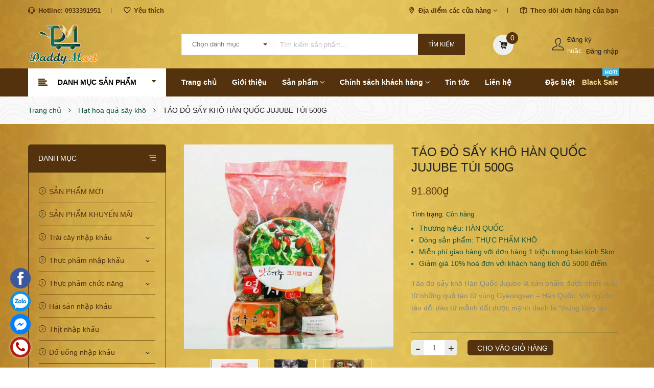

--- FILE ---
content_type: text/html; charset=utf-8
request_url: https://daddymart.com.vn/tao-tau-do-hq
body_size: 102836
content:
<!DOCTYPE html>
<html lang="vi">
	<head>
		<meta name="google-site-verification" content="Ly7MJBbTc-GZPZypFaQp6dB7gTIiZbTyTL_NX6lAAMg" />
		<meta http-equiv="content-Type" content="text/html; charset=utf-8"/>
		<meta name="viewport" content="width=device-width, minimum-scale=1.0, maximum-scale=1.0, user-scalable=no">	
		
		<title>
			TÁO ĐỎ SẤY KHÔ HÀN QUỐC JUJUBE TÚI 500G
			
			
			 Daddy Mart			
		</title>
		
		<!-- ================= Page description ================== -->
		
		<meta name="description" content="T&#225;o đỏ sấy kh&#244; H&#224;n Quốc Jujube l&#224; sản phẩm được chiết xuất từ những quả t&#225;o từ v&#249;ng Gyeongsan – H&#224;n Quốc. Với nguồn t&#225;o dồi d&#224;o từ mảnh đất được mạnh danh l&#224; “thung lũng t&#225;o đỏ”, qua qu&#225; tr&#236;nh nghi&#234;n cứu d&#224;i hơi c&#249;ng với &#225;p dụng c&#225;c c&#244;ng nghệ, kỷ thuật hiện đại, c&#225;c chuy&#234;n gia chăm s&#243;c sức khỏe h&#224;ng đầu của xứ sở Kim C">
		
		<!-- ================= Meta ================== -->
		<meta name="keywords" content="TÁO ĐỎ SẤY KHÔ HÀN QUỐC JUJUBE TÚI 500G, Hạt hoa quả sây khô, THỰC PHẨM NHẬP KHẨU, Daddy Mart, daddymart.com.vn"/>		
		<link rel="canonical" href="https://daddymart.com.vn/tao-tau-do-hq"/>
		<meta name='revisit-after' content='1 days' />
		<meta name="robots" content="noodp,index,follow" />
		<meta name="format-detection" content="telephone=no">
		<!-- ================= Favicon ================== -->
		
		<link rel="icon" href="//bizweb.dktcdn.net/100/440/079/themes/839310/assets/favicon.png?1765162270384" type="image/x-icon" />
		
		<!-- ================= Google Fonts ================== -->


		<!-- Facebook Open Graph meta tags -->
		

	<meta property="og:type" content="product">
	<meta property="og:title" content="TÁO ĐỎ SẤY KHÔ HÀN QUỐC JUJUBE TÚI 500G">
	
		<meta property="og:image" content="http://bizweb.dktcdn.net/thumb/grande/100/440/079/products/22-12-12-04-tao-do-say-kho-han-quoc-jujube-tui-500g-5-1670815919598-1693907612909.jpg?v=1768626511663">
		<meta property="og:image:secure_url" content="https://bizweb.dktcdn.net/thumb/grande/100/440/079/products/22-12-12-04-tao-do-say-kho-han-quoc-jujube-tui-500g-5-1670815919598-1693907612909.jpg?v=1768626511663">
	
		<meta property="og:image" content="http://bizweb.dktcdn.net/thumb/grande/100/440/079/products/22-12-12-04-tao-do-say-kho-han-quoc-jujube-tui-500g-6-1670815918843-1693907612911.jpg?v=1768626512660">
		<meta property="og:image:secure_url" content="https://bizweb.dktcdn.net/thumb/grande/100/440/079/products/22-12-12-04-tao-do-say-kho-han-quoc-jujube-tui-500g-6-1670815918843-1693907612911.jpg?v=1768626512660">
	
		<meta property="og:image" content="http://bizweb.dktcdn.net/thumb/grande/100/440/079/products/22-12-12-04-tao-do-say-kho-han-quoc-jujube-tui-500g-3-1670815921642-1693907612915.jpg?v=1768626513823">
		<meta property="og:image:secure_url" content="https://bizweb.dktcdn.net/thumb/grande/100/440/079/products/22-12-12-04-tao-do-say-kho-han-quoc-jujube-tui-500g-3-1670815921642-1693907612915.jpg?v=1768626513823">
	
	<meta property="og:price:amount" content="91.800">
	<meta property="og:price:currency" content="VND">

<meta property="og:description" content="Táo đỏ sấy khô Hàn Quốc Jujube là sản phẩm được chiết xuất từ những quả táo từ vùng Gyeongsan – Hàn Quốc. Với nguồn táo dồi dào từ mảnh đất được mạnh danh là “thung lũng táo đỏ”, qua quá trình nghiên cứu dài hơi cùng với áp dụng các công nghệ, kỷ thuật hiện đại, các chuyên gia chăm sóc sức khỏe hàng đầu của xứ sở Kim C">
<meta property="og:url" content="https://daddymart.com.vn/tao-tau-do-hq">
<meta property="og:site_name" content="Daddy Mart">		
		
<script type="application/ld+json">
        {
        "@context": "http://schema.org",
        "@type": "BreadcrumbList",
        "itemListElement": 
        [
            {
                "@type": "ListItem",
                "position": 1,
                "item": 
                {
                  "@id": "https://daddymart.com.vn",
                  "name": "Trang chủ"
                }
            },
      
            {
                "@type": "ListItem",
                "position": 2,
                "item": 
                {
                  "@id": "https://daddymart.com.vn/tao-tau-do-hq",
                  "name": "TÁO ĐỎ SẤY KHÔ HÀN QUỐC JUJUBE TÚI 500G"
                }
            }
      
        
      
      
      
      
    
        ]
        }
</script>



		<!-- Plugin CSS -->			
		
<link rel="preload" as='style' type="text/css" href="//bizweb.dktcdn.net/100/440/079/themes/839310/assets/plugin.css?1765162270384">
<link rel="preload" as='style' type="text/css" href="//bizweb.dktcdn.net/100/440/079/themes/839310/assets/base.scss.css?1765162270384">
<link rel="preload" as='style' type="text/css" href="//bizweb.dktcdn.net/100/440/079/themes/839310/assets/style.scss.css?1765162270384">
<link rel="preload" as='style' type="text/css" href="//bizweb.dktcdn.net/100/440/079/themes/839310/assets/update.scss.css?1765162270384">
<link rel="preload" as='style' type="text/css" href="//bizweb.dktcdn.net/100/440/079/themes/839310/assets/module.scss.css?1765162270384">
<link rel="preload" as='style' type="text/css" href="//bizweb.dktcdn.net/100/440/079/themes/839310/assets/responsive.scss.css?1765162270384">
<link rel="preload" as='style' type="text/css" href="//bizweb.dktcdn.net/100/440/079/themes/839310/assets/lightbox_custome.css?1765162270384">
<link href="//bizweb.dktcdn.net/100/440/079/themes/839310/assets/plugin.css?1765162270384" rel="stylesheet" type="text/css" media="all" />
<link href="//bizweb.dktcdn.net/100/440/079/themes/839310/assets/base.scss.css?1765162270384" rel="stylesheet" type="text/css" media="all" />		
<link href="//bizweb.dktcdn.net/100/440/079/themes/839310/assets/style.scss.css?1765162270384" rel="stylesheet" type="text/css" media="all" />		
<link href="//bizweb.dktcdn.net/100/440/079/themes/839310/assets/update.scss.css?1765162270384" rel="stylesheet" type="text/css" media="all" />		
<link href="//bizweb.dktcdn.net/100/440/079/themes/839310/assets/module.scss.css?1765162270384" rel="stylesheet" type="text/css" media="all" />
<link href="//bizweb.dktcdn.net/100/440/079/themes/839310/assets/responsive.scss.css?1765162270384" rel="stylesheet" type="text/css" media="all" />
<link href="//bizweb.dktcdn.net/100/440/079/themes/839310/assets/lightbox_custome.css?1765162270384" rel="stylesheet" type="text/css" media="all" />

<link href="//bizweb.dktcdn.net/100/440/079/themes/839310/assets/style_update.scss.css?1765162270384" rel="stylesheet" type="text/css" media="all" />
		<script>
	/*! jQuery v2.2.3 | (c) jQuery Foundation | jquery.org/license */ 
	!function(a,b){"object"==typeof module&&"object"==typeof module.exports?module.exports=a.document?b(a,!0):function(a){if(!a.document)throw new Error("jQuery requires a window with a document");return b(a)}:b(a)}("undefined"!=typeof window?window:this,function(a,b){var c=[],d=a.document,e=c.slice,f=c.concat,g=c.push,h=c.indexOf,i={},j=i.toString,k=i.hasOwnProperty,l={},m="2.2.3",n=function(a,b){return new n.fn.init(a,b)},o=/^[\s\uFEFF\xA0]+|[\s\uFEFF\xA0]+$/g,p=/^-ms-/,q=/-([\da-z])/gi,r=function(a,b){return b.toUpperCase()};n.fn=n.prototype={jquery:m,constructor:n,selector:"",length:0,toArray:function(){return e.call(this)},get:function(a){return null!=a?0>a?this[a+this.length]:this[a]:e.call(this)},pushStack:function(a){var b=n.merge(this.constructor(),a);return b.prevObject=this,b.context=this.context,b},each:function(a){return n.each(this,a)},map:function(a){return this.pushStack(n.map(this,function(b,c){return a.call(b,c,b)}))},slice:function(){return this.pushStack(e.apply(this,arguments))},first:function(){return this.eq(0)},last:function(){return this.eq(-1)},eq:function(a){var b=this.length,c=+a+(0>a?b:0);return this.pushStack(c>=0&&b>c?[this[c]]:[])},end:function(){return this.prevObject||this.constructor()},push:g,sort:c.sort,splice:c.splice},n.extend=n.fn.extend=function(){var a,b,c,d,e,f,g=arguments[0]||{},h=1,i=arguments.length,j=!1;for("boolean"==typeof g&&(j=g,g=arguments[h]||{},h++),"object"==typeof g||n.isFunction(g)||(g={}),h===i&&(g=this,h--);i>h;h++)if(null!=(a=arguments[h]))for(b in a)c=g[b],d=a[b],g!==d&&(j&&d&&(n.isPlainObject(d)||(e=n.isArray(d)))?(e?(e=!1,f=c&&n.isArray(c)?c:[]):f=c&&n.isPlainObject(c)?c:{},g[b]=n.extend(j,f,d)):void 0!==d&&(g[b]=d));return g},n.extend({expando:"jQuery"+(m+Math.random()).replace(/\D/g,""),isReady:!0,error:function(a){throw new Error(a)},noop:function(){},isFunction:function(a){return"function"===n.type(a)},isArray:Array.isArray,isWindow:function(a){return null!=a&&a===a.window},isNumeric:function(a){var b=a&&a.toString();return!n.isArray(a)&&b-parseFloat(b)+1>=0},isPlainObject:function(a){var b;if("object"!==n.type(a)||a.nodeType||n.isWindow(a))return!1;if(a.constructor&&!k.call(a,"constructor")&&!k.call(a.constructor.prototype||{},"isPrototypeOf"))return!1;for(b in a);return void 0===b||k.call(a,b)},isEmptyObject:function(a){var b;for(b in a)return!1;return!0},type:function(a){return null==a?a+"":"object"==typeof a||"function"==typeof a?i[j.call(a)]||"object":typeof a},globalEval:function(a){var b,c=eval;a=n.trim(a),a&&(1===a.indexOf("use strict")?(b=d.createElement("script"),b.text=a,d.head.appendChild(b).parentNode.removeChild(b)):c(a))},camelCase:function(a){return a.replace(p,"ms-").replace(q,r)},nodeName:function(a,b){return a.nodeName&&a.nodeName.toLowerCase()===b.toLowerCase()},each:function(a,b){var c,d=0;if(s(a)){for(c=a.length;c>d;d++)if(b.call(a[d],d,a[d])===!1)break}else for(d in a)if(b.call(a[d],d,a[d])===!1)break;return a},trim:function(a){return null==a?"":(a+"").replace(o,"")},makeArray:function(a,b){var c=b||[];return null!=a&&(s(Object(a))?n.merge(c,"string"==typeof a?[a]:a):g.call(c,a)),c},inArray:function(a,b,c){return null==b?-1:h.call(b,a,c)},merge:function(a,b){for(var c=+b.length,d=0,e=a.length;c>d;d++)a[e++]=b[d];return a.length=e,a},grep:function(a,b,c){for(var d,e=[],f=0,g=a.length,h=!c;g>f;f++)d=!b(a[f],f),d!==h&&e.push(a[f]);return e},map:function(a,b,c){var d,e,g=0,h=[];if(s(a))for(d=a.length;d>g;g++)e=b(a[g],g,c),null!=e&&h.push(e);else for(g in a)e=b(a[g],g,c),null!=e&&h.push(e);return f.apply([],h)},guid:1,proxy:function(a,b){var c,d,f;return"string"==typeof b&&(c=a[b],b=a,a=c),n.isFunction(a)?(d=e.call(arguments,2),f=function(){return a.apply(b||this,d.concat(e.call(arguments)))},f.guid=a.guid=a.guid||n.guid++,f):void 0},now:Date.now,support:l}),"function"==typeof Symbol&&(n.fn[Symbol.iterator]=c[Symbol.iterator]),n.each("Boolean Number String Function Array Date RegExp Object Error Symbol".split(" "),function(a,b){i["[object "+b+"]"]=b.toLowerCase()});function s(a){var b=!!a&&"length"in a&&a.length,c=n.type(a);return"function"===c||n.isWindow(a)?!1:"array"===c||0===b||"number"==typeof b&&b>0&&b-1 in a}var t=function(a){var b,c,d,e,f,g,h,i,j,k,l,m,n,o,p,q,r,s,t,u="sizzle"+1*new Date,v=a.document,w=0,x=0,y=ga(),z=ga(),A=ga(),B=function(a,b){return a===b&&(l=!0),0},C=1<<31,D={}.hasOwnProperty,E=[],F=E.pop,G=E.push,H=E.push,I=E.slice,J=function(a,b){for(var c=0,d=a.length;d>c;c++)if(a[c]===b)return c;return-1},K="checked|selected|async|autofocus|autoplay|controls|defer|disabled|hidden|ismap|loop|multiple|open|readonly|required|scoped",L="[\\x20\\t\\r\\n\\f]",M="(?:\\\\.|[\\w-]|[^\\x00-\\xa0])+",N="\\["+L+"*("+M+")(?:"+L+"*([*^$|!~]?=)"+L+"*(?:'((?:\\\\.|[^\\\\'])*)'|\"((?:\\\\.|[^\\\\\"])*)\"|("+M+"))|)"+L+"*\\]",O=":("+M+")(?:\\((('((?:\\\\.|[^\\\\'])*)'|\"((?:\\\\.|[^\\\\\"])*)\")|((?:\\\\.|[^\\\\()[\\]]|"+N+")*)|.*)\\)|)",P=new RegExp(L+"+","g"),Q=new RegExp("^"+L+"+|((?:^|[^\\\\])(?:\\\\.)*)"+L+"+$","g"),R=new RegExp("^"+L+"*,"+L+"*"),S=new RegExp("^"+L+"*([>+~]|"+L+")"+L+"*"),T=new RegExp("="+L+"*([^\\]'\"]*?)"+L+"*\\]","g"),U=new RegExp(O),V=new RegExp("^"+M+"$"),W={ID:new RegExp("^#("+M+")"),CLASS:new RegExp("^\\.("+M+")"),TAG:new RegExp("^("+M+"|[*])"),ATTR:new RegExp("^"+N),PSEUDO:new RegExp("^"+O),CHILD:new RegExp("^:(only|first|last|nth|nth-last)-(child|of-type)(?:\\("+L+"*(even|odd|(([+-]|)(\\d*)n|)"+L+"*(?:([+-]|)"+L+"*(\\d+)|))"+L+"*\\)|)","i"),bool:new RegExp("^(?:"+K+")$","i"),needsContext:new RegExp("^"+L+"*[>+~]|:(even|odd|eq|gt|lt|nth|first|last)(?:\\("+L+"*((?:-\\d)?\\d*)"+L+"*\\)|)(?=[^-]|$)","i")},X=/^(?:input|select|textarea|button)$/i,Y=/^h\d$/i,Z=/^[^{]+\{\s*\[native \w/,$=/^(?:#([\w-]+)|(\w+)|\.([\w-]+))$/,_=/[+~]/,aa=/'|\\/g,ba=new RegExp("\\\\([\\da-f]{1,6}"+L+"?|("+L+")|.)","ig"),ca=function(a,b,c){var d="0x"+b-65536;return d!==d||c?b:0>d?String.fromCharCode(d+65536):String.fromCharCode(d>>10|55296,1023&d|56320)},da=function(){m()};try{H.apply(E=I.call(v.childNodes),v.childNodes),E[v.childNodes.length].nodeType}catch(ea){H={apply:E.length?function(a,b){G.apply(a,I.call(b))}:function(a,b){var c=a.length,d=0;while(a[c++]=b[d++]);a.length=c-1}}}function fa(a,b,d,e){var f,h,j,k,l,o,r,s,w=b&&b.ownerDocument,x=b?b.nodeType:9;if(d=d||[],"string"!=typeof a||!a||1!==x&&9!==x&&11!==x)return d;if(!e&&((b?b.ownerDocument||b:v)!==n&&m(b),b=b||n,p)){if(11!==x&&(o=$.exec(a)))if(f=o[1]){if(9===x){if(!(j=b.getElementById(f)))return d;if(j.id===f)return d.push(j),d}else if(w&&(j=w.getElementById(f))&&t(b,j)&&j.id===f)return d.push(j),d}else{if(o[2])return H.apply(d,b.getElementsByTagName(a)),d;if((f=o[3])&&c.getElementsByClassName&&b.getElementsByClassName)return H.apply(d,b.getElementsByClassName(f)),d}if(c.qsa&&!A[a+" "]&&(!q||!q.test(a))){if(1!==x)w=b,s=a;else if("object"!==b.nodeName.toLowerCase()){(k=b.getAttribute("id"))?k=k.replace(aa,"\\$&"):b.setAttribute("id",k=u),r=g(a),h=r.length,l=V.test(k)?"#"+k:"[id='"+k+"']";while(h--)r[h]=l+" "+qa(r[h]);s=r.join(","),w=_.test(a)&&oa(b.parentNode)||b}if(s)try{return H.apply(d,w.querySelectorAll(s)),d}catch(y){}finally{k===u&&b.removeAttribute("id")}}}return i(a.replace(Q,"$1"),b,d,e)}function ga(){var a=[];function b(c,e){return a.push(c+" ")>d.cacheLength&&delete b[a.shift()],b[c+" "]=e}return b}function ha(a){return a[u]=!0,a}function ia(a){var b=n.createElement("div");try{return!!a(b)}catch(c){return!1}finally{b.parentNode&&b.parentNode.removeChild(b),b=null}}function ja(a,b){var c=a.split("|"),e=c.length;while(e--)d.attrHandle[c[e]]=b}function ka(a,b){var c=b&&a,d=c&&1===a.nodeType&&1===b.nodeType&&(~b.sourceIndex||C)-(~a.sourceIndex||C);if(d)return d;if(c)while(c=c.nextSibling)if(c===b)return-1;return a?1:-1}function la(a){return function(b){var c=b.nodeName.toLowerCase();return"input"===c&&b.type===a}}function ma(a){return function(b){var c=b.nodeName.toLowerCase();return("input"===c||"button"===c)&&b.type===a}}function na(a){return ha(function(b){return b=+b,ha(function(c,d){var e,f=a([],c.length,b),g=f.length;while(g--)c[e=f[g]]&&(c[e]=!(d[e]=c[e]))})})}function oa(a){return a&&"undefined"!=typeof a.getElementsByTagName&&a}c=fa.support={},f=fa.isXML=function(a){var b=a&&(a.ownerDocument||a).documentElement;return b?"HTML"!==b.nodeName:!1},m=fa.setDocument=function(a){var b,e,g=a?a.ownerDocument||a:v;return g!==n&&9===g.nodeType&&g.documentElement?(n=g,o=n.documentElement,p=!f(n),(e=n.defaultView)&&e.top!==e&&(e.addEventListener?e.addEventListener("unload",da,!1):e.attachEvent&&e.attachEvent("onunload",da)),c.attributes=ia(function(a){return a.className="i",!a.getAttribute("className")}),c.getElementsByTagName=ia(function(a){return a.appendChild(n.createComment("")),!a.getElementsByTagName("*").length}),c.getElementsByClassName=Z.test(n.getElementsByClassName),c.getById=ia(function(a){return o.appendChild(a).id=u,!n.getElementsByName||!n.getElementsByName(u).length}),c.getById?(d.find.ID=function(a,b){if("undefined"!=typeof b.getElementById&&p){var c=b.getElementById(a);return c?[c]:[]}},d.filter.ID=function(a){var b=a.replace(ba,ca);return function(a){return a.getAttribute("id")===b}}):(delete d.find.ID,d.filter.ID=function(a){var b=a.replace(ba,ca);return function(a){var c="undefined"!=typeof a.getAttributeNode&&a.getAttributeNode("id");return c&&c.value===b}}),d.find.TAG=c.getElementsByTagName?function(a,b){return"undefined"!=typeof b.getElementsByTagName?b.getElementsByTagName(a):c.qsa?b.querySelectorAll(a):void 0}:function(a,b){var c,d=[],e=0,f=b.getElementsByTagName(a);if("*"===a){while(c=f[e++])1===c.nodeType&&d.push(c);return d}return f},d.find.CLASS=c.getElementsByClassName&&function(a,b){return"undefined"!=typeof b.getElementsByClassName&&p?b.getElementsByClassName(a):void 0},r=[],q=[],(c.qsa=Z.test(n.querySelectorAll))&&(ia(function(a){o.appendChild(a).innerHTML="<a id='"+u+"'></a><select id='"+u+"-\r\\' msallowcapture=''><option selected=''></option></select>",a.querySelectorAll("[msallowcapture^='']").length&&q.push("[*^$]="+L+"*(?:''|\"\")"),a.querySelectorAll("[selected]").length||q.push("\\["+L+"*(?:value|"+K+")"),a.querySelectorAll("[id~="+u+"-]").length||q.push("~="),a.querySelectorAll(":checked").length||q.push(":checked"),a.querySelectorAll("a#"+u+"+*").length||q.push(".#.+[+~]")}),ia(function(a){var b=n.createElement("input");b.setAttribute("type","hidden"),a.appendChild(b).setAttribute("name","D"),a.querySelectorAll("[name=d]").length&&q.push("name"+L+"*[*^$|!~]?="),a.querySelectorAll(":enabled").length||q.push(":enabled",":disabled"),a.querySelectorAll("*,:x"),q.push(",.*:")})),(c.matchesSelector=Z.test(s=o.matches||o.webkitMatchesSelector||o.mozMatchesSelector||o.oMatchesSelector||o.msMatchesSelector))&&ia(function(a){c.disconnectedMatch=s.call(a,"div"),s.call(a,"[s!='']:x"),r.push("!=",O)}),q=q.length&&new RegExp(q.join("|")),r=r.length&&new RegExp(r.join("|")),b=Z.test(o.compareDocumentPosition),t=b||Z.test(o.contains)?function(a,b){var c=9===a.nodeType?a.documentElement:a,d=b&&b.parentNode;return a===d||!(!d||1!==d.nodeType||!(c.contains?c.contains(d):a.compareDocumentPosition&&16&a.compareDocumentPosition(d)))}:function(a,b){if(b)while(b=b.parentNode)if(b===a)return!0;return!1},B=b?function(a,b){if(a===b)return l=!0,0;var d=!a.compareDocumentPosition-!b.compareDocumentPosition;return d?d:(d=(a.ownerDocument||a)===(b.ownerDocument||b)?a.compareDocumentPosition(b):1,1&d||!c.sortDetached&&b.compareDocumentPosition(a)===d?a===n||a.ownerDocument===v&&t(v,a)?-1:b===n||b.ownerDocument===v&&t(v,b)?1:k?J(k,a)-J(k,b):0:4&d?-1:1)}:function(a,b){if(a===b)return l=!0,0;var c,d=0,e=a.parentNode,f=b.parentNode,g=[a],h=[b];if(!e||!f)return a===n?-1:b===n?1:e?-1:f?1:k?J(k,a)-J(k,b):0;if(e===f)return ka(a,b);c=a;while(c=c.parentNode)g.unshift(c);c=b;while(c=c.parentNode)h.unshift(c);while(g[d]===h[d])d++;return d?ka(g[d],h[d]):g[d]===v?-1:h[d]===v?1:0},n):n},fa.matches=function(a,b){return fa(a,null,null,b)},fa.matchesSelector=function(a,b){if((a.ownerDocument||a)!==n&&m(a),b=b.replace(T,"='$1']"),c.matchesSelector&&p&&!A[b+" "]&&(!r||!r.test(b))&&(!q||!q.test(b)))try{var d=s.call(a,b);if(d||c.disconnectedMatch||a.document&&11!==a.document.nodeType)return d}catch(e){}return fa(b,n,null,[a]).length>0},fa.contains=function(a,b){return(a.ownerDocument||a)!==n&&m(a),t(a,b)},fa.attr=function(a,b){(a.ownerDocument||a)!==n&&m(a);var e=d.attrHandle[b.toLowerCase()],f=e&&D.call(d.attrHandle,b.toLowerCase())?e(a,b,!p):void 0;return void 0!==f?f:c.attributes||!p?a.getAttribute(b):(f=a.getAttributeNode(b))&&f.specified?f.value:null},fa.error=function(a){throw new Error("Syntax error, unrecognized expression: "+a)},fa.uniqueSort=function(a){var b,d=[],e=0,f=0;if(l=!c.detectDuplicates,k=!c.sortStable&&a.slice(0),a.sort(B),l){while(b=a[f++])b===a[f]&&(e=d.push(f));while(e--)a.splice(d[e],1)}return k=null,a},e=fa.getText=function(a){var b,c="",d=0,f=a.nodeType;if(f){if(1===f||9===f||11===f){if("string"==typeof a.textContent)return a.textContent;for(a=a.firstChild;a;a=a.nextSibling)c+=e(a)}else if(3===f||4===f)return a.nodeValue}else while(b=a[d++])c+=e(b);return c},d=fa.selectors={cacheLength:50,createPseudo:ha,match:W,attrHandle:{},find:{},relative:{">":{dir:"parentNode",first:!0}," ":{dir:"parentNode"},"+":{dir:"previousSibling",first:!0},"~":{dir:"previousSibling"}},preFilter:{ATTR:function(a){return a[1]=a[1].replace(ba,ca),a[3]=(a[3]||a[4]||a[5]||"").replace(ba,ca),"~="===a[2]&&(a[3]=" "+a[3]+" "),a.slice(0,4)},CHILD:function(a){return a[1]=a[1].toLowerCase(),"nth"===a[1].slice(0,3)?(a[3]||fa.error(a[0]),a[4]=+(a[4]?a[5]+(a[6]||1):2*("even"===a[3]||"odd"===a[3])),a[5]=+(a[7]+a[8]||"odd"===a[3])):a[3]&&fa.error(a[0]),a},PSEUDO:function(a){var b,c=!a[6]&&a[2];return W.CHILD.test(a[0])?null:(a[3]?a[2]=a[4]||a[5]||"":c&&U.test(c)&&(b=g(c,!0))&&(b=c.indexOf(")",c.length-b)-c.length)&&(a[0]=a[0].slice(0,b),a[2]=c.slice(0,b)),a.slice(0,3))}},filter:{TAG:function(a){var b=a.replace(ba,ca).toLowerCase();return"*"===a?function(){return!0}:function(a){return a.nodeName&&a.nodeName.toLowerCase()===b}},CLASS:function(a){var b=y[a+" "];return b||(b=new RegExp("(^|"+L+")"+a+"("+L+"|$)"))&&y(a,function(a){return b.test("string"==typeof a.className&&a.className||"undefined"!=typeof a.getAttribute&&a.getAttribute("class")||"")})},ATTR:function(a,b,c){return function(d){var e=fa.attr(d,a);return null==e?"!="===b:b?(e+="","="===b?e===c:"!="===b?e!==c:"^="===b?c&&0===e.indexOf(c):"*="===b?c&&e.indexOf(c)>-1:"$="===b?c&&e.slice(-c.length)===c:"~="===b?(" "+e.replace(P," ")+" ").indexOf(c)>-1:"|="===b?e===c||e.slice(0,c.length+1)===c+"-":!1):!0}},CHILD:function(a,b,c,d,e){var f="nth"!==a.slice(0,3),g="last"!==a.slice(-4),h="of-type"===b;return 1===d&&0===e?function(a){return!!a.parentNode}:function(b,c,i){var j,k,l,m,n,o,p=f!==g?"nextSibling":"previousSibling",q=b.parentNode,r=h&&b.nodeName.toLowerCase(),s=!i&&!h,t=!1;if(q){if(f){while(p){m=b;while(m=m[p])if(h?m.nodeName.toLowerCase()===r:1===m.nodeType)return!1;o=p="only"===a&&!o&&"nextSibling"}return!0}if(o=[g?q.firstChild:q.lastChild],g&&s){m=q,l=m[u]||(m[u]={}),k=l[m.uniqueID]||(l[m.uniqueID]={}),j=k[a]||[],n=j[0]===w&&j[1],t=n&&j[2],m=n&&q.childNodes[n];while(m=++n&&m&&m[p]||(t=n=0)||o.pop())if(1===m.nodeType&&++t&&m===b){k[a]=[w,n,t];break}}else if(s&&(m=b,l=m[u]||(m[u]={}),k=l[m.uniqueID]||(l[m.uniqueID]={}),j=k[a]||[],n=j[0]===w&&j[1],t=n),t===!1)while(m=++n&&m&&m[p]||(t=n=0)||o.pop())if((h?m.nodeName.toLowerCase()===r:1===m.nodeType)&&++t&&(s&&(l=m[u]||(m[u]={}),k=l[m.uniqueID]||(l[m.uniqueID]={}),k[a]=[w,t]),m===b))break;return t-=e,t===d||t%d===0&&t/d>=0}}},PSEUDO:function(a,b){var c,e=d.pseudos[a]||d.setFilters[a.toLowerCase()]||fa.error("unsupported pseudo: "+a);return e[u]?e(b):e.length>1?(c=[a,a,"",b],d.setFilters.hasOwnProperty(a.toLowerCase())?ha(function(a,c){var d,f=e(a,b),g=f.length;while(g--)d=J(a,f[g]),a[d]=!(c[d]=f[g])}):function(a){return e(a,0,c)}):e}},pseudos:{not:ha(function(a){var b=[],c=[],d=h(a.replace(Q,"$1"));return d[u]?ha(function(a,b,c,e){var f,g=d(a,null,e,[]),h=a.length;while(h--)(f=g[h])&&(a[h]=!(b[h]=f))}):function(a,e,f){return b[0]=a,d(b,null,f,c),b[0]=null,!c.pop()}}),has:ha(function(a){return function(b){return fa(a,b).length>0}}),contains:ha(function(a){return a=a.replace(ba,ca),function(b){return(b.textContent||b.innerText||e(b)).indexOf(a)>-1}}),lang:ha(function(a){return V.test(a||"")||fa.error("unsupported lang: "+a),a=a.replace(ba,ca).toLowerCase(),function(b){var c;do if(c=p?b.lang:b.getAttribute("xml:lang")||b.getAttribute("lang"))return c=c.toLowerCase(),c===a||0===c.indexOf(a+"-");while((b=b.parentNode)&&1===b.nodeType);return!1}}),target:function(b){var c=a.location&&a.location.hash;return c&&c.slice(1)===b.id},root:function(a){return a===o},focus:function(a){return a===n.activeElement&&(!n.hasFocus||n.hasFocus())&&!!(a.type||a.href||~a.tabIndex)},enabled:function(a){return a.disabled===!1},disabled:function(a){return a.disabled===!0},checked:function(a){var b=a.nodeName.toLowerCase();return"input"===b&&!!a.checked||"option"===b&&!!a.selected},selected:function(a){return a.parentNode&&a.parentNode.selectedIndex,a.selected===!0},empty:function(a){for(a=a.firstChild;a;a=a.nextSibling)if(a.nodeType<6)return!1;return!0},parent:function(a){return!d.pseudos.empty(a)},header:function(a){return Y.test(a.nodeName)},input:function(a){return X.test(a.nodeName)},button:function(a){var b=a.nodeName.toLowerCase();return"input"===b&&"button"===a.type||"button"===b},text:function(a){var b;return"input"===a.nodeName.toLowerCase()&&"text"===a.type&&(null==(b=a.getAttribute("type"))||"text"===b.toLowerCase())},first:na(function(){return[0]}),last:na(function(a,b){return[b-1]}),eq:na(function(a,b,c){return[0>c?c+b:c]}),even:na(function(a,b){for(var c=0;b>c;c+=2)a.push(c);return a}),odd:na(function(a,b){for(var c=1;b>c;c+=2)a.push(c);return a}),lt:na(function(a,b,c){for(var d=0>c?c+b:c;--d>=0;)a.push(d);return a}),gt:na(function(a,b,c){for(var d=0>c?c+b:c;++d<b;)a.push(d);return a})}},d.pseudos.nth=d.pseudos.eq;for(b in{radio:!0,checkbox:!0,file:!0,password:!0,image:!0})d.pseudos[b]=la(b);for(b in{submit:!0,reset:!0})d.pseudos[b]=ma(b);function pa(){}pa.prototype=d.filters=d.pseudos,d.setFilters=new pa,g=fa.tokenize=function(a,b){var c,e,f,g,h,i,j,k=z[a+" "];if(k)return b?0:k.slice(0);h=a,i=[],j=d.preFilter;while(h){c&&!(e=R.exec(h))||(e&&(h=h.slice(e[0].length)||h),i.push(f=[])),c=!1,(e=S.exec(h))&&(c=e.shift(),f.push({value:c,type:e[0].replace(Q," ")}),h=h.slice(c.length));for(g in d.filter)!(e=W[g].exec(h))||j[g]&&!(e=j[g](e))||(c=e.shift(),f.push({value:c,type:g,matches:e}),h=h.slice(c.length));if(!c)break}return b?h.length:h?fa.error(a):z(a,i).slice(0)};function qa(a){for(var b=0,c=a.length,d="";c>b;b++)d+=a[b].value;return d}function ra(a,b,c){var d=b.dir,e=c&&"parentNode"===d,f=x++;return b.first?function(b,c,f){while(b=b[d])if(1===b.nodeType||e)return a(b,c,f)}:function(b,c,g){var h,i,j,k=[w,f];if(g){while(b=b[d])if((1===b.nodeType||e)&&a(b,c,g))return!0}else while(b=b[d])if(1===b.nodeType||e){if(j=b[u]||(b[u]={}),i=j[b.uniqueID]||(j[b.uniqueID]={}),(h=i[d])&&h[0]===w&&h[1]===f)return k[2]=h[2];if(i[d]=k,k[2]=a(b,c,g))return!0}}}function sa(a){return a.length>1?function(b,c,d){var e=a.length;while(e--)if(!a[e](b,c,d))return!1;return!0}:a[0]}function ta(a,b,c){for(var d=0,e=b.length;e>d;d++)fa(a,b[d],c);return c}function ua(a,b,c,d,e){for(var f,g=[],h=0,i=a.length,j=null!=b;i>h;h++)(f=a[h])&&(c&&!c(f,d,e)||(g.push(f),j&&b.push(h)));return g}function va(a,b,c,d,e,f){return d&&!d[u]&&(d=va(d)),e&&!e[u]&&(e=va(e,f)),ha(function(f,g,h,i){var j,k,l,m=[],n=[],o=g.length,p=f||ta(b||"*",h.nodeType?[h]:h,[]),q=!a||!f&&b?p:ua(p,m,a,h,i),r=c?e||(f?a:o||d)?[]:g:q;if(c&&c(q,r,h,i),d){j=ua(r,n),d(j,[],h,i),k=j.length;while(k--)(l=j[k])&&(r[n[k]]=!(q[n[k]]=l))}if(f){if(e||a){if(e){j=[],k=r.length;while(k--)(l=r[k])&&j.push(q[k]=l);e(null,r=[],j,i)}k=r.length;while(k--)(l=r[k])&&(j=e?J(f,l):m[k])>-1&&(f[j]=!(g[j]=l))}}else r=ua(r===g?r.splice(o,r.length):r),e?e(null,g,r,i):H.apply(g,r)})}function wa(a){for(var b,c,e,f=a.length,g=d.relative[a[0].type],h=g||d.relative[" "],i=g?1:0,k=ra(function(a){return a===b},h,!0),l=ra(function(a){return J(b,a)>-1},h,!0),m=[function(a,c,d){var e=!g&&(d||c!==j)||((b=c).nodeType?k(a,c,d):l(a,c,d));return b=null,e}];f>i;i++)if(c=d.relative[a[i].type])m=[ra(sa(m),c)];else{if(c=d.filter[a[i].type].apply(null,a[i].matches),c[u]){for(e=++i;f>e;e++)if(d.relative[a[e].type])break;return va(i>1&&sa(m),i>1&&qa(a.slice(0,i-1).concat({value:" "===a[i-2].type?"*":""})).replace(Q,"$1"),c,e>i&&wa(a.slice(i,e)),f>e&&wa(a=a.slice(e)),f>e&&qa(a))}m.push(c)}return sa(m)}function xa(a,b){var c=b.length>0,e=a.length>0,f=function(f,g,h,i,k){var l,o,q,r=0,s="0",t=f&&[],u=[],v=j,x=f||e&&d.find.TAG("*",k),y=w+=null==v?1:Math.random()||.1,z=x.length;for(k&&(j=g===n||g||k);s!==z&&null!=(l=x[s]);s++){if(e&&l){o=0,g||l.ownerDocument===n||(m(l),h=!p);while(q=a[o++])if(q(l,g||n,h)){i.push(l);break}k&&(w=y)}c&&((l=!q&&l)&&r--,f&&t.push(l))}if(r+=s,c&&s!==r){o=0;while(q=b[o++])q(t,u,g,h);if(f){if(r>0)while(s--)t[s]||u[s]||(u[s]=F.call(i));u=ua(u)}H.apply(i,u),k&&!f&&u.length>0&&r+b.length>1&&fa.uniqueSort(i)}return k&&(w=y,j=v),t};return c?ha(f):f}return h=fa.compile=function(a,b){var c,d=[],e=[],f=A[a+" "];if(!f){b||(b=g(a)),c=b.length;while(c--)f=wa(b[c]),f[u]?d.push(f):e.push(f);f=A(a,xa(e,d)),f.selector=a}return f},i=fa.select=function(a,b,e,f){var i,j,k,l,m,n="function"==typeof a&&a,o=!f&&g(a=n.selector||a);if(e=e||[],1===o.length){if(j=o[0]=o[0].slice(0),j.length>2&&"ID"===(k=j[0]).type&&c.getById&&9===b.nodeType&&p&&d.relative[j[1].type]){if(b=(d.find.ID(k.matches[0].replace(ba,ca),b)||[])[0],!b)return e;n&&(b=b.parentNode),a=a.slice(j.shift().value.length)}i=W.needsContext.test(a)?0:j.length;while(i--){if(k=j[i],d.relative[l=k.type])break;if((m=d.find[l])&&(f=m(k.matches[0].replace(ba,ca),_.test(j[0].type)&&oa(b.parentNode)||b))){if(j.splice(i,1),a=f.length&&qa(j),!a)return H.apply(e,f),e;break}}}return(n||h(a,o))(f,b,!p,e,!b||_.test(a)&&oa(b.parentNode)||b),e},c.sortStable=u.split("").sort(B).join("")===u,c.detectDuplicates=!!l,m(),c.sortDetached=ia(function(a){return 1&a.compareDocumentPosition(n.createElement("div"))}),ia(function(a){return a.innerHTML="<a href='#'></a>","#"===a.firstChild.getAttribute("href")})||ja("type|href|height|width",function(a,b,c){return c?void 0:a.getAttribute(b,"type"===b.toLowerCase()?1:2)}),c.attributes&&ia(function(a){return a.innerHTML="<input/>",a.firstChild.setAttribute("value",""),""===a.firstChild.getAttribute("value")})||ja("value",function(a,b,c){return c||"input"!==a.nodeName.toLowerCase()?void 0:a.defaultValue}),ia(function(a){return null==a.getAttribute("disabled")})||ja(K,function(a,b,c){var d;return c?void 0:a[b]===!0?b.toLowerCase():(d=a.getAttributeNode(b))&&d.specified?d.value:null}),fa}(a);n.find=t,n.expr=t.selectors,n.expr[":"]=n.expr.pseudos,n.uniqueSort=n.unique=t.uniqueSort,n.text=t.getText,n.isXMLDoc=t.isXML,n.contains=t.contains;var u=function(a,b,c){var d=[],e=void 0!==c;while((a=a[b])&&9!==a.nodeType)if(1===a.nodeType){if(e&&n(a).is(c))break;d.push(a)}return d},v=function(a,b){for(var c=[];a;a=a.nextSibling)1===a.nodeType&&a!==b&&c.push(a);return c},w=n.expr.match.needsContext,x=/^<([\w-]+)\s*\/?>(?:<\/\1>|)$/,y=/^.[^:#\[\.,]*$/;function z(a,b,c){if(n.isFunction(b))return n.grep(a,function(a,d){return!!b.call(a,d,a)!==c});if(b.nodeType)return n.grep(a,function(a){return a===b!==c});if("string"==typeof b){if(y.test(b))return n.filter(b,a,c);b=n.filter(b,a)}return n.grep(a,function(a){return h.call(b,a)>-1!==c})}n.filter=function(a,b,c){var d=b[0];return c&&(a=":not("+a+")"),1===b.length&&1===d.nodeType?n.find.matchesSelector(d,a)?[d]:[]:n.find.matches(a,n.grep(b,function(a){return 1===a.nodeType}))},n.fn.extend({find:function(a){var b,c=this.length,d=[],e=this;if("string"!=typeof a)return this.pushStack(n(a).filter(function(){for(b=0;c>b;b++)if(n.contains(e[b],this))return!0}));for(b=0;c>b;b++)n.find(a,e[b],d);return d=this.pushStack(c>1?n.unique(d):d),d.selector=this.selector?this.selector+" "+a:a,d},filter:function(a){return this.pushStack(z(this,a||[],!1))},not:function(a){return this.pushStack(z(this,a||[],!0))},is:function(a){return!!z(this,"string"==typeof a&&w.test(a)?n(a):a||[],!1).length}});var A,B=/^(?:\s*(<[\w\W]+>)[^>]*|#([\w-]*))$/,C=n.fn.init=function(a,b,c){var e,f;if(!a)return this;if(c=c||A,"string"==typeof a){if(e="<"===a[0]&&">"===a[a.length-1]&&a.length>=3?[null,a,null]:B.exec(a),!e||!e[1]&&b)return!b||b.jquery?(b||c).find(a):this.constructor(b).find(a);if(e[1]){if(b=b instanceof n?b[0]:b,n.merge(this,n.parseHTML(e[1],b&&b.nodeType?b.ownerDocument||b:d,!0)),x.test(e[1])&&n.isPlainObject(b))for(e in b)n.isFunction(this[e])?this[e](b[e]):this.attr(e,b[e]);return this}return f=d.getElementById(e[2]),f&&f.parentNode&&(this.length=1,this[0]=f),this.context=d,this.selector=a,this}return a.nodeType?(this.context=this[0]=a,this.length=1,this):n.isFunction(a)?void 0!==c.ready?c.ready(a):a(n):(void 0!==a.selector&&(this.selector=a.selector,this.context=a.context),n.makeArray(a,this))};C.prototype=n.fn,A=n(d);var D=/^(?:parents|prev(?:Until|All))/,E={children:!0,contents:!0,next:!0,prev:!0};n.fn.extend({has:function(a){var b=n(a,this),c=b.length;return this.filter(function(){for(var a=0;c>a;a++)if(n.contains(this,b[a]))return!0})},closest:function(a,b){for(var c,d=0,e=this.length,f=[],g=w.test(a)||"string"!=typeof a?n(a,b||this.context):0;e>d;d++)for(c=this[d];c&&c!==b;c=c.parentNode)if(c.nodeType<11&&(g?g.index(c)>-1:1===c.nodeType&&n.find.matchesSelector(c,a))){f.push(c);break}return this.pushStack(f.length>1?n.uniqueSort(f):f)},index:function(a){return a?"string"==typeof a?h.call(n(a),this[0]):h.call(this,a.jquery?a[0]:a):this[0]&&this[0].parentNode?this.first().prevAll().length:-1},add:function(a,b){return this.pushStack(n.uniqueSort(n.merge(this.get(),n(a,b))))},addBack:function(a){return this.add(null==a?this.prevObject:this.prevObject.filter(a))}});function F(a,b){while((a=a[b])&&1!==a.nodeType);return a}n.each({parent:function(a){var b=a.parentNode;return b&&11!==b.nodeType?b:null},parents:function(a){return u(a,"parentNode")},parentsUntil:function(a,b,c){return u(a,"parentNode",c)},next:function(a){return F(a,"nextSibling")},prev:function(a){return F(a,"previousSibling")},nextAll:function(a){return u(a,"nextSibling")},prevAll:function(a){return u(a,"previousSibling")},nextUntil:function(a,b,c){return u(a,"nextSibling",c)},prevUntil:function(a,b,c){return u(a,"previousSibling",c)},siblings:function(a){return v((a.parentNode||{}).firstChild,a)},children:function(a){return v(a.firstChild)},contents:function(a){return a.contentDocument||n.merge([],a.childNodes)}},function(a,b){n.fn[a]=function(c,d){var e=n.map(this,b,c);return"Until"!==a.slice(-5)&&(d=c),d&&"string"==typeof d&&(e=n.filter(d,e)),this.length>1&&(E[a]||n.uniqueSort(e),D.test(a)&&e.reverse()),this.pushStack(e)}});var G=/\S+/g;function H(a){var b={};return n.each(a.match(G)||[],function(a,c){b[c]=!0}),b}n.Callbacks=function(a){a="string"==typeof a?H(a):n.extend({},a);var b,c,d,e,f=[],g=[],h=-1,i=function(){for(e=a.once,d=b=!0;g.length;h=-1){c=g.shift();while(++h<f.length)f[h].apply(c[0],c[1])===!1&&a.stopOnFalse&&(h=f.length,c=!1)}a.memory||(c=!1),b=!1,e&&(f=c?[]:"")},j={add:function(){return f&&(c&&!b&&(h=f.length-1,g.push(c)),function d(b){n.each(b,function(b,c){n.isFunction(c)?a.unique&&j.has(c)||f.push(c):c&&c.length&&"string"!==n.type(c)&&d(c)})}(arguments),c&&!b&&i()),this},remove:function(){return n.each(arguments,function(a,b){var c;while((c=n.inArray(b,f,c))>-1)f.splice(c,1),h>=c&&h--}),this},has:function(a){return a?n.inArray(a,f)>-1:f.length>0},empty:function(){return f&&(f=[]),this},disable:function(){return e=g=[],f=c="",this},disabled:function(){return!f},lock:function(){return e=g=[],c||(f=c=""),this},locked:function(){return!!e},fireWith:function(a,c){return e||(c=c||[],c=[a,c.slice?c.slice():c],g.push(c),b||i()),this},fire:function(){return j.fireWith(this,arguments),this},fired:function(){return!!d}};return j},n.extend({Deferred:function(a){var b=[["resolve","done",n.Callbacks("once memory"),"resolved"],["reject","fail",n.Callbacks("once memory"),"rejected"],["notify","progress",n.Callbacks("memory")]],c="pending",d={state:function(){return c},always:function(){return e.done(arguments).fail(arguments),this},then:function(){var a=arguments;return n.Deferred(function(c){n.each(b,function(b,f){var g=n.isFunction(a[b])&&a[b];e[f[1]](function(){var a=g&&g.apply(this,arguments);a&&n.isFunction(a.promise)?a.promise().progress(c.notify).done(c.resolve).fail(c.reject):c[f[0]+"With"](this===d?c.promise():this,g?[a]:arguments)})}),a=null}).promise()},promise:function(a){return null!=a?n.extend(a,d):d}},e={};return d.pipe=d.then,n.each(b,function(a,f){var g=f[2],h=f[3];d[f[1]]=g.add,h&&g.add(function(){c=h},b[1^a][2].disable,b[2][2].lock),e[f[0]]=function(){return e[f[0]+"With"](this===e?d:this,arguments),this},e[f[0]+"With"]=g.fireWith}),d.promise(e),a&&a.call(e,e),e},when:function(a){var b=0,c=e.call(arguments),d=c.length,f=1!==d||a&&n.isFunction(a.promise)?d:0,g=1===f?a:n.Deferred(),h=function(a,b,c){return function(d){b[a]=this,c[a]=arguments.length>1?e.call(arguments):d,c===i?g.notifyWith(b,c):--f||g.resolveWith(b,c)}},i,j,k;if(d>1)for(i=new Array(d),j=new Array(d),k=new Array(d);d>b;b++)c[b]&&n.isFunction(c[b].promise)?c[b].promise().progress(h(b,j,i)).done(h(b,k,c)).fail(g.reject):--f;return f||g.resolveWith(k,c),g.promise()}});var I;n.fn.ready=function(a){return n.ready.promise().done(a),this},n.extend({isReady:!1,readyWait:1,holdReady:function(a){a?n.readyWait++:n.ready(!0)},ready:function(a){(a===!0?--n.readyWait:n.isReady)||(n.isReady=!0,a!==!0&&--n.readyWait>0||(I.resolveWith(d,[n]),n.fn.triggerHandler&&(n(d).triggerHandler("ready"),n(d).off("ready"))))}});function J(){d.removeEventListener("DOMContentLoaded",J),a.removeEventListener("load",J),n.ready()}n.ready.promise=function(b){return I||(I=n.Deferred(),"complete"===d.readyState||"loading"!==d.readyState&&!d.documentElement.doScroll?a.setTimeout(n.ready):(d.addEventListener("DOMContentLoaded",J),a.addEventListener("load",J))),I.promise(b)},n.ready.promise();var K=function(a,b,c,d,e,f,g){var h=0,i=a.length,j=null==c;if("object"===n.type(c)){e=!0;for(h in c)K(a,b,h,c[h],!0,f,g)}else if(void 0!==d&&(e=!0,n.isFunction(d)||(g=!0),j&&(g?(b.call(a,d),b=null):(j=b,b=function(a,b,c){return j.call(n(a),c)})),b))for(;i>h;h++)b(a[h],c,g?d:d.call(a[h],h,b(a[h],c)));return e?a:j?b.call(a):i?b(a[0],c):f},L=function(a){return 1===a.nodeType||9===a.nodeType||!+a.nodeType};function M(){this.expando=n.expando+M.uid++}M.uid=1,M.prototype={register:function(a,b){var c=b||{};return a.nodeType?a[this.expando]=c:Object.defineProperty(a,this.expando,{value:c,writable:!0,configurable:!0}),a[this.expando]},cache:function(a){if(!L(a))return{};var b=a[this.expando];return b||(b={},L(a)&&(a.nodeType?a[this.expando]=b:Object.defineProperty(a,this.expando,{value:b,configurable:!0}))),b},set:function(a,b,c){var d,e=this.cache(a);if("string"==typeof b)e[b]=c;else for(d in b)e[d]=b[d];return e},get:function(a,b){return void 0===b?this.cache(a):a[this.expando]&&a[this.expando][b]},access:function(a,b,c){var d;return void 0===b||b&&"string"==typeof b&&void 0===c?(d=this.get(a,b),void 0!==d?d:this.get(a,n.camelCase(b))):(this.set(a,b,c),void 0!==c?c:b)},remove:function(a,b){var c,d,e,f=a[this.expando];if(void 0!==f){if(void 0===b)this.register(a);else{n.isArray(b)?d=b.concat(b.map(n.camelCase)):(e=n.camelCase(b),b in f?d=[b,e]:(d=e,d=d in f?[d]:d.match(G)||[])),c=d.length;while(c--)delete f[d[c]]}(void 0===b||n.isEmptyObject(f))&&(a.nodeType?a[this.expando]=void 0:delete a[this.expando])}},hasData:function(a){var b=a[this.expando];return void 0!==b&&!n.isEmptyObject(b)}};var N=new M,O=new M,P=/^(?:\{[\w\W]*\}|\[[\w\W]*\])$/,Q=/[A-Z]/g;function R(a,b,c){var d;if(void 0===c&&1===a.nodeType)if(d="data-"+b.replace(Q,"-$&").toLowerCase(),c=a.getAttribute(d),"string"==typeof c){try{c="true"===c?!0:"false"===c?!1:"null"===c?null:+c+""===c?+c:P.test(c)?n.parseJSON(c):c;
}catch(e){}O.set(a,b,c)}else c=void 0;return c}n.extend({hasData:function(a){return O.hasData(a)||N.hasData(a)},data:function(a,b,c){return O.access(a,b,c)},removeData:function(a,b){O.remove(a,b)},_data:function(a,b,c){return N.access(a,b,c)},_removeData:function(a,b){N.remove(a,b)}}),n.fn.extend({data:function(a,b){var c,d,e,f=this[0],g=f&&f.attributes;if(void 0===a){if(this.length&&(e=O.get(f),1===f.nodeType&&!N.get(f,"hasDataAttrs"))){c=g.length;while(c--)g[c]&&(d=g[c].name,0===d.indexOf("data-")&&(d=n.camelCase(d.slice(5)),R(f,d,e[d])));N.set(f,"hasDataAttrs",!0)}return e}return"object"==typeof a?this.each(function(){O.set(this,a)}):K(this,function(b){var c,d;if(f&&void 0===b){if(c=O.get(f,a)||O.get(f,a.replace(Q,"-$&").toLowerCase()),void 0!==c)return c;if(d=n.camelCase(a),c=O.get(f,d),void 0!==c)return c;if(c=R(f,d,void 0),void 0!==c)return c}else d=n.camelCase(a),this.each(function(){var c=O.get(this,d);O.set(this,d,b),a.indexOf("-")>-1&&void 0!==c&&O.set(this,a,b)})},null,b,arguments.length>1,null,!0)},removeData:function(a){return this.each(function(){O.remove(this,a)})}}),n.extend({queue:function(a,b,c){var d;return a?(b=(b||"fx")+"queue",d=N.get(a,b),c&&(!d||n.isArray(c)?d=N.access(a,b,n.makeArray(c)):d.push(c)),d||[]):void 0},dequeue:function(a,b){b=b||"fx";var c=n.queue(a,b),d=c.length,e=c.shift(),f=n._queueHooks(a,b),g=function(){n.dequeue(a,b)};"inprogress"===e&&(e=c.shift(),d--),e&&("fx"===b&&c.unshift("inprogress"),delete f.stop,e.call(a,g,f)),!d&&f&&f.empty.fire()},_queueHooks:function(a,b){var c=b+"queueHooks";return N.get(a,c)||N.access(a,c,{empty:n.Callbacks("once memory").add(function(){N.remove(a,[b+"queue",c])})})}}),n.fn.extend({queue:function(a,b){var c=2;return"string"!=typeof a&&(b=a,a="fx",c--),arguments.length<c?n.queue(this[0],a):void 0===b?this:this.each(function(){var c=n.queue(this,a,b);n._queueHooks(this,a),"fx"===a&&"inprogress"!==c[0]&&n.dequeue(this,a)})},dequeue:function(a){return this.each(function(){n.dequeue(this,a)})},clearQueue:function(a){return this.queue(a||"fx",[])},promise:function(a,b){var c,d=1,e=n.Deferred(),f=this,g=this.length,h=function(){--d||e.resolveWith(f,[f])};"string"!=typeof a&&(b=a,a=void 0),a=a||"fx";while(g--)c=N.get(f[g],a+"queueHooks"),c&&c.empty&&(d++,c.empty.add(h));return h(),e.promise(b)}});var S=/[+-]?(?:\d*\.|)\d+(?:[eE][+-]?\d+|)/.source,T=new RegExp("^(?:([+-])=|)("+S+")([a-z%]*)$","i"),U=["Top","Right","Bottom","Left"],V=function(a,b){return a=b||a,"none"===n.css(a,"display")||!n.contains(a.ownerDocument,a)};function W(a,b,c,d){var e,f=1,g=20,h=d?function(){return d.cur()}:function(){return n.css(a,b,"")},i=h(),j=c&&c[3]||(n.cssNumber[b]?"":"px"),k=(n.cssNumber[b]||"px"!==j&&+i)&&T.exec(n.css(a,b));if(k&&k[3]!==j){j=j||k[3],c=c||[],k=+i||1;do f=f||".5",k/=f,n.style(a,b,k+j);while(f!==(f=h()/i)&&1!==f&&--g)}return c&&(k=+k||+i||0,e=c[1]?k+(c[1]+1)*c[2]:+c[2],d&&(d.unit=j,d.start=k,d.end=e)),e}var X=/^(?:checkbox|radio)$/i,Y=/<([\w:-]+)/,Z=/^$|\/(?:java|ecma)script/i,$={option:[1,"<select multiple='multiple'>","</select>"],thead:[1,"<table>","</table>"],col:[2,"<table><colgroup>","</colgroup></table>"],tr:[2,"<table><tbody>","</tbody></table>"],td:[3,"<table><tbody><tr>","</tr></tbody></table>"],_default:[0,"",""]};$.optgroup=$.option,$.tbody=$.tfoot=$.colgroup=$.caption=$.thead,$.th=$.td;function _(a,b){var c="undefined"!=typeof a.getElementsByTagName?a.getElementsByTagName(b||"*"):"undefined"!=typeof a.querySelectorAll?a.querySelectorAll(b||"*"):[];return void 0===b||b&&n.nodeName(a,b)?n.merge([a],c):c}function aa(a,b){for(var c=0,d=a.length;d>c;c++)N.set(a[c],"globalEval",!b||N.get(b[c],"globalEval"))}var ba=/<|&#?\w+;/;function ca(a,b,c,d,e){for(var f,g,h,i,j,k,l=b.createDocumentFragment(),m=[],o=0,p=a.length;p>o;o++)if(f=a[o],f||0===f)if("object"===n.type(f))n.merge(m,f.nodeType?[f]:f);else if(ba.test(f)){g=g||l.appendChild(b.createElement("div")),h=(Y.exec(f)||["",""])[1].toLowerCase(),i=$[h]||$._default,g.innerHTML=i[1]+n.htmlPrefilter(f)+i[2],k=i[0];while(k--)g=g.lastChild;n.merge(m,g.childNodes),g=l.firstChild,g.textContent=""}else m.push(b.createTextNode(f));l.textContent="",o=0;while(f=m[o++])if(d&&n.inArray(f,d)>-1)e&&e.push(f);else if(j=n.contains(f.ownerDocument,f),g=_(l.appendChild(f),"script"),j&&aa(g),c){k=0;while(f=g[k++])Z.test(f.type||"")&&c.push(f)}return l}!function(){var a=d.createDocumentFragment(),b=a.appendChild(d.createElement("div")),c=d.createElement("input");c.setAttribute("type","radio"),c.setAttribute("checked","checked"),c.setAttribute("name","t"),b.appendChild(c),l.checkClone=b.cloneNode(!0).cloneNode(!0).lastChild.checked,b.innerHTML="<textarea>x</textarea>",l.noCloneChecked=!!b.cloneNode(!0).lastChild.defaultValue}();var da=/^key/,ea=/^(?:mouse|pointer|contextmenu|drag|drop)|click/,fa=/^([^.]*)(?:\.(.+)|)/;function ga(){return!0}function ha(){return!1}function ia(){try{return d.activeElement}catch(a){}}function ja(a,b,c,d,e,f){var g,h;if("object"==typeof b){"string"!=typeof c&&(d=d||c,c=void 0);for(h in b)ja(a,h,c,d,b[h],f);return a}if(null==d&&null==e?(e=c,d=c=void 0):null==e&&("string"==typeof c?(e=d,d=void 0):(e=d,d=c,c=void 0)),e===!1)e=ha;else if(!e)return a;return 1===f&&(g=e,e=function(a){return n().off(a),g.apply(this,arguments)},e.guid=g.guid||(g.guid=n.guid++)),a.each(function(){n.event.add(this,b,e,d,c)})}n.event={global:{},add:function(a,b,c,d,e){var f,g,h,i,j,k,l,m,o,p,q,r=N.get(a);if(r){c.handler&&(f=c,c=f.handler,e=f.selector),c.guid||(c.guid=n.guid++),(i=r.events)||(i=r.events={}),(g=r.handle)||(g=r.handle=function(b){return"undefined"!=typeof n&&n.event.triggered!==b.type?n.event.dispatch.apply(a,arguments):void 0}),b=(b||"").match(G)||[""],j=b.length;while(j--)h=fa.exec(b[j])||[],o=q=h[1],p=(h[2]||"").split(".").sort(),o&&(l=n.event.special[o]||{},o=(e?l.delegateType:l.bindType)||o,l=n.event.special[o]||{},k=n.extend({type:o,origType:q,data:d,handler:c,guid:c.guid,selector:e,needsContext:e&&n.expr.match.needsContext.test(e),namespace:p.join(".")},f),(m=i[o])||(m=i[o]=[],m.delegateCount=0,l.setup&&l.setup.call(a,d,p,g)!==!1||a.addEventListener&&a.addEventListener(o,g)),l.add&&(l.add.call(a,k),k.handler.guid||(k.handler.guid=c.guid)),e?m.splice(m.delegateCount++,0,k):m.push(k),n.event.global[o]=!0)}},remove:function(a,b,c,d,e){var f,g,h,i,j,k,l,m,o,p,q,r=N.hasData(a)&&N.get(a);if(r&&(i=r.events)){b=(b||"").match(G)||[""],j=b.length;while(j--)if(h=fa.exec(b[j])||[],o=q=h[1],p=(h[2]||"").split(".").sort(),o){l=n.event.special[o]||{},o=(d?l.delegateType:l.bindType)||o,m=i[o]||[],h=h[2]&&new RegExp("(^|\\.)"+p.join("\\.(?:.*\\.|)")+"(\\.|$)"),g=f=m.length;while(f--)k=m[f],!e&&q!==k.origType||c&&c.guid!==k.guid||h&&!h.test(k.namespace)||d&&d!==k.selector&&("**"!==d||!k.selector)||(m.splice(f,1),k.selector&&m.delegateCount--,l.remove&&l.remove.call(a,k));g&&!m.length&&(l.teardown&&l.teardown.call(a,p,r.handle)!==!1||n.removeEvent(a,o,r.handle),delete i[o])}else for(o in i)n.event.remove(a,o+b[j],c,d,!0);n.isEmptyObject(i)&&N.remove(a,"handle events")}},dispatch:function(a){a=n.event.fix(a);var b,c,d,f,g,h=[],i=e.call(arguments),j=(N.get(this,"events")||{})[a.type]||[],k=n.event.special[a.type]||{};if(i[0]=a,a.delegateTarget=this,!k.preDispatch||k.preDispatch.call(this,a)!==!1){h=n.event.handlers.call(this,a,j),b=0;while((f=h[b++])&&!a.isPropagationStopped()){a.currentTarget=f.elem,c=0;while((g=f.handlers[c++])&&!a.isImmediatePropagationStopped())a.rnamespace&&!a.rnamespace.test(g.namespace)||(a.handleObj=g,a.data=g.data,d=((n.event.special[g.origType]||{}).handle||g.handler).apply(f.elem,i),void 0!==d&&(a.result=d)===!1&&(a.preventDefault(),a.stopPropagation()))}return k.postDispatch&&k.postDispatch.call(this,a),a.result}},handlers:function(a,b){var c,d,e,f,g=[],h=b.delegateCount,i=a.target;if(h&&i.nodeType&&("click"!==a.type||isNaN(a.button)||a.button<1))for(;i!==this;i=i.parentNode||this)if(1===i.nodeType&&(i.disabled!==!0||"click"!==a.type)){for(d=[],c=0;h>c;c++)f=b[c],e=f.selector+" ",void 0===d[e]&&(d[e]=f.needsContext?n(e,this).index(i)>-1:n.find(e,this,null,[i]).length),d[e]&&d.push(f);d.length&&g.push({elem:i,handlers:d})}return h<b.length&&g.push({elem:this,handlers:b.slice(h)}),g},props:"altKey bubbles cancelable ctrlKey currentTarget detail eventPhase metaKey relatedTarget shiftKey target timeStamp view which".split(" "),fixHooks:{},keyHooks:{props:"char charCode key keyCode".split(" "),filter:function(a,b){return null==a.which&&(a.which=null!=b.charCode?b.charCode:b.keyCode),a}},mouseHooks:{props:"button buttons clientX clientY offsetX offsetY pageX pageY screenX screenY toElement".split(" "),filter:function(a,b){var c,e,f,g=b.button;return null==a.pageX&&null!=b.clientX&&(c=a.target.ownerDocument||d,e=c.documentElement,f=c.body,a.pageX=b.clientX+(e&&e.scrollLeft||f&&f.scrollLeft||0)-(e&&e.clientLeft||f&&f.clientLeft||0),a.pageY=b.clientY+(e&&e.scrollTop||f&&f.scrollTop||0)-(e&&e.clientTop||f&&f.clientTop||0)),a.which||void 0===g||(a.which=1&g?1:2&g?3:4&g?2:0),a}},fix:function(a){if(a[n.expando])return a;var b,c,e,f=a.type,g=a,h=this.fixHooks[f];h||(this.fixHooks[f]=h=ea.test(f)?this.mouseHooks:da.test(f)?this.keyHooks:{}),e=h.props?this.props.concat(h.props):this.props,a=new n.Event(g),b=e.length;while(b--)c=e[b],a[c]=g[c];return a.target||(a.target=d),3===a.target.nodeType&&(a.target=a.target.parentNode),h.filter?h.filter(a,g):a},special:{load:{noBubble:!0},focus:{trigger:function(){return this!==ia()&&this.focus?(this.focus(),!1):void 0},delegateType:"focusin"},blur:{trigger:function(){return this===ia()&&this.blur?(this.blur(),!1):void 0},delegateType:"focusout"},click:{trigger:function(){return"checkbox"===this.type&&this.click&&n.nodeName(this,"input")?(this.click(),!1):void 0},_default:function(a){return n.nodeName(a.target,"a")}},beforeunload:{postDispatch:function(a){void 0!==a.result&&a.originalEvent&&(a.originalEvent.returnValue=a.result)}}}},n.removeEvent=function(a,b,c){a.removeEventListener&&a.removeEventListener(b,c)},n.Event=function(a,b){return this instanceof n.Event?(a&&a.type?(this.originalEvent=a,this.type=a.type,this.isDefaultPrevented=a.defaultPrevented||void 0===a.defaultPrevented&&a.returnValue===!1?ga:ha):this.type=a,b&&n.extend(this,b),this.timeStamp=a&&a.timeStamp||n.now(),void(this[n.expando]=!0)):new n.Event(a,b)},n.Event.prototype={constructor:n.Event,isDefaultPrevented:ha,isPropagationStopped:ha,isImmediatePropagationStopped:ha,preventDefault:function(){var a=this.originalEvent;this.isDefaultPrevented=ga,a&&a.preventDefault()},stopPropagation:function(){var a=this.originalEvent;this.isPropagationStopped=ga,a&&a.stopPropagation()},stopImmediatePropagation:function(){var a=this.originalEvent;this.isImmediatePropagationStopped=ga,a&&a.stopImmediatePropagation(),this.stopPropagation()}},n.each({mouseenter:"mouseover",mouseleave:"mouseout",pointerenter:"pointerover",pointerleave:"pointerout"},function(a,b){n.event.special[a]={delegateType:b,bindType:b,handle:function(a){var c,d=this,e=a.relatedTarget,f=a.handleObj;return e&&(e===d||n.contains(d,e))||(a.type=f.origType,c=f.handler.apply(this,arguments),a.type=b),c}}}),n.fn.extend({on:function(a,b,c,d){return ja(this,a,b,c,d)},one:function(a,b,c,d){return ja(this,a,b,c,d,1)},off:function(a,b,c){var d,e;if(a&&a.preventDefault&&a.handleObj)return d=a.handleObj,n(a.delegateTarget).off(d.namespace?d.origType+"."+d.namespace:d.origType,d.selector,d.handler),this;if("object"==typeof a){for(e in a)this.off(e,b,a[e]);return this}return b!==!1&&"function"!=typeof b||(c=b,b=void 0),c===!1&&(c=ha),this.each(function(){n.event.remove(this,a,c,b)})}});var ka=/<(?!area|br|col|embed|hr|img|input|link|meta|param)(([\w:-]+)[^>]*)\/>/gi,la=/<script|<style|<link/i,ma=/checked\s*(?:[^=]|=\s*.checked.)/i,na=/^true\/(.*)/,oa=/^\s*<!(?:\[CDATA\[|--)|(?:\]\]|--)>\s*$/g;function pa(a,b){return n.nodeName(a,"table")&&n.nodeName(11!==b.nodeType?b:b.firstChild,"tr")?a.getElementsByTagName("tbody")[0]||a.appendChild(a.ownerDocument.createElement("tbody")):a}function qa(a){return a.type=(null!==a.getAttribute("type"))+"/"+a.type,a}function ra(a){var b=na.exec(a.type);return b?a.type=b[1]:a.removeAttribute("type"),a}function sa(a,b){var c,d,e,f,g,h,i,j;if(1===b.nodeType){if(N.hasData(a)&&(f=N.access(a),g=N.set(b,f),j=f.events)){delete g.handle,g.events={};for(e in j)for(c=0,d=j[e].length;d>c;c++)n.event.add(b,e,j[e][c])}O.hasData(a)&&(h=O.access(a),i=n.extend({},h),O.set(b,i))}}function ta(a,b){var c=b.nodeName.toLowerCase();"input"===c&&X.test(a.type)?b.checked=a.checked:"input"!==c&&"textarea"!==c||(b.defaultValue=a.defaultValue)}function ua(a,b,c,d){b=f.apply([],b);var e,g,h,i,j,k,m=0,o=a.length,p=o-1,q=b[0],r=n.isFunction(q);if(r||o>1&&"string"==typeof q&&!l.checkClone&&ma.test(q))return a.each(function(e){var f=a.eq(e);r&&(b[0]=q.call(this,e,f.html())),ua(f,b,c,d)});if(o&&(e=ca(b,a[0].ownerDocument,!1,a,d),g=e.firstChild,1===e.childNodes.length&&(e=g),g||d)){for(h=n.map(_(e,"script"),qa),i=h.length;o>m;m++)j=e,m!==p&&(j=n.clone(j,!0,!0),i&&n.merge(h,_(j,"script"))),c.call(a[m],j,m);if(i)for(k=h[h.length-1].ownerDocument,n.map(h,ra),m=0;i>m;m++)j=h[m],Z.test(j.type||"")&&!N.access(j,"globalEval")&&n.contains(k,j)&&(j.src?n._evalUrl&&n._evalUrl(j.src):n.globalEval(j.textContent.replace(oa,"")))}return a}function va(a,b,c){for(var d,e=b?n.filter(b,a):a,f=0;null!=(d=e[f]);f++)c||1!==d.nodeType||n.cleanData(_(d)),d.parentNode&&(c&&n.contains(d.ownerDocument,d)&&aa(_(d,"script")),d.parentNode.removeChild(d));return a}n.extend({htmlPrefilter:function(a){return a.replace(ka,"<$1></$2>")},clone:function(a,b,c){var d,e,f,g,h=a.cloneNode(!0),i=n.contains(a.ownerDocument,a);if(!(l.noCloneChecked||1!==a.nodeType&&11!==a.nodeType||n.isXMLDoc(a)))for(g=_(h),f=_(a),d=0,e=f.length;e>d;d++)ta(f[d],g[d]);if(b)if(c)for(f=f||_(a),g=g||_(h),d=0,e=f.length;e>d;d++)sa(f[d],g[d]);else sa(a,h);return g=_(h,"script"),g.length>0&&aa(g,!i&&_(a,"script")),h},cleanData:function(a){for(var b,c,d,e=n.event.special,f=0;void 0!==(c=a[f]);f++)if(L(c)){if(b=c[N.expando]){if(b.events)for(d in b.events)e[d]?n.event.remove(c,d):n.removeEvent(c,d,b.handle);c[N.expando]=void 0}c[O.expando]&&(c[O.expando]=void 0)}}}),n.fn.extend({domManip:ua,detach:function(a){return va(this,a,!0)},remove:function(a){return va(this,a)},text:function(a){return K(this,function(a){return void 0===a?n.text(this):this.empty().each(function(){1!==this.nodeType&&11!==this.nodeType&&9!==this.nodeType||(this.textContent=a)})},null,a,arguments.length)},append:function(){return ua(this,arguments,function(a){if(1===this.nodeType||11===this.nodeType||9===this.nodeType){var b=pa(this,a);b.appendChild(a)}})},prepend:function(){return ua(this,arguments,function(a){if(1===this.nodeType||11===this.nodeType||9===this.nodeType){var b=pa(this,a);b.insertBefore(a,b.firstChild)}})},before:function(){return ua(this,arguments,function(a){this.parentNode&&this.parentNode.insertBefore(a,this)})},after:function(){return ua(this,arguments,function(a){this.parentNode&&this.parentNode.insertBefore(a,this.nextSibling)})},empty:function(){for(var a,b=0;null!=(a=this[b]);b++)1===a.nodeType&&(n.cleanData(_(a,!1)),a.textContent="");return this},clone:function(a,b){return a=null==a?!1:a,b=null==b?a:b,this.map(function(){return n.clone(this,a,b)})},html:function(a){return K(this,function(a){var b=this[0]||{},c=0,d=this.length;if(void 0===a&&1===b.nodeType)return b.innerHTML;if("string"==typeof a&&!la.test(a)&&!$[(Y.exec(a)||["",""])[1].toLowerCase()]){a=n.htmlPrefilter(a);try{for(;d>c;c++)b=this[c]||{},1===b.nodeType&&(n.cleanData(_(b,!1)),b.innerHTML=a);b=0}catch(e){}}b&&this.empty().append(a)},null,a,arguments.length)},replaceWith:function(){var a=[];return ua(this,arguments,function(b){var c=this.parentNode;n.inArray(this,a)<0&&(n.cleanData(_(this)),c&&c.replaceChild(b,this))},a)}}),n.each({appendTo:"append",prependTo:"prepend",insertBefore:"before",insertAfter:"after",replaceAll:"replaceWith"},function(a,b){n.fn[a]=function(a){for(var c,d=[],e=n(a),f=e.length-1,h=0;f>=h;h++)c=h===f?this:this.clone(!0),n(e[h])[b](c),g.apply(d,c.get());return this.pushStack(d)}});var wa,xa={HTML:"block",BODY:"block"};function ya(a,b){var c=n(b.createElement(a)).appendTo(b.body),d=n.css(c[0],"display");return c.detach(),d}function za(a){var b=d,c=xa[a];return c||(c=ya(a,b),"none"!==c&&c||(wa=(wa||n("<iframe frameborder='0' width='0' height='0'/>")).appendTo(b.documentElement),b=wa[0].contentDocument,b.write(),b.close(),c=ya(a,b),wa.detach()),xa[a]=c),c}var Aa=/^margin/,Ba=new RegExp("^("+S+")(?!px)[a-z%]+$","i"),Ca=function(b){var c=b.ownerDocument.defaultView;return c&&c.opener||(c=a),c.getComputedStyle(b)},Da=function(a,b,c,d){var e,f,g={};for(f in b)g[f]=a.style[f],a.style[f]=b[f];e=c.apply(a,d||[]);for(f in b)a.style[f]=g[f];return e},Ea=d.documentElement;!function(){var b,c,e,f,g=d.createElement("div"),h=d.createElement("div");if(h.style){h.style.backgroundClip="content-box",h.cloneNode(!0).style.backgroundClip="",l.clearCloneStyle="content-box"===h.style.backgroundClip,g.style.cssText="border:0;width:8px;height:0;top:0;left:-9999px;padding:0;margin-top:1px;position:absolute",g.appendChild(h);function i(){h.style.cssText="-webkit-box-sizing:border-box;-moz-box-sizing:border-box;box-sizing:border-box;position:relative;display:block;margin:auto;border:1px;padding:1px;top:1%;width:50%",h.innerHTML="",Ea.appendChild(g);var d=a.getComputedStyle(h);b="1%"!==d.top,f="2px"===d.marginLeft,c="4px"===d.width,h.style.marginRight="50%",e="4px"===d.marginRight,Ea.removeChild(g)}n.extend(l,{pixelPosition:function(){return i(),b},boxSizingReliable:function(){return null==c&&i(),c},pixelMarginRight:function(){return null==c&&i(),e},reliableMarginLeft:function(){return null==c&&i(),f},reliableMarginRight:function(){var b,c=h.appendChild(d.createElement("div"));return c.style.cssText=h.style.cssText="-webkit-box-sizing:content-box;box-sizing:content-box;display:block;margin:0;border:0;padding:0",c.style.marginRight=c.style.width="0",h.style.width="1px",Ea.appendChild(g),b=!parseFloat(a.getComputedStyle(c).marginRight),Ea.removeChild(g),h.removeChild(c),b}})}}();function Fa(a,b,c){var d,e,f,g,h=a.style;return c=c||Ca(a),g=c?c.getPropertyValue(b)||c[b]:void 0,""!==g&&void 0!==g||n.contains(a.ownerDocument,a)||(g=n.style(a,b)),c&&!l.pixelMarginRight()&&Ba.test(g)&&Aa.test(b)&&(d=h.width,e=h.minWidth,f=h.maxWidth,h.minWidth=h.maxWidth=h.width=g,g=c.width,h.width=d,h.minWidth=e,h.maxWidth=f),void 0!==g?g+"":g}function Ga(a,b){return{get:function(){return a()?void delete this.get:(this.get=b).apply(this,arguments)}}}var Ha=/^(none|table(?!-c[ea]).+)/,Ia={position:"absolute",visibility:"hidden",display:"block"},Ja={letterSpacing:"0",fontWeight:"400"},Ka=["Webkit","O","Moz","ms"],La=d.createElement("div").style;function Ma(a){if(a in La)return a;var b=a[0].toUpperCase()+a.slice(1),c=Ka.length;while(c--)if(a=Ka[c]+b,a in La)return a}function Na(a,b,c){var d=T.exec(b);return d?Math.max(0,d[2]-(c||0))+(d[3]||"px"):b}function Oa(a,b,c,d,e){for(var f=c===(d?"border":"content")?4:"width"===b?1:0,g=0;4>f;f+=2)"margin"===c&&(g+=n.css(a,c+U[f],!0,e)),d?("content"===c&&(g-=n.css(a,"padding"+U[f],!0,e)),"margin"!==c&&(g-=n.css(a,"border"+U[f]+"Width",!0,e))):(g+=n.css(a,"padding"+U[f],!0,e),"padding"!==c&&(g+=n.css(a,"border"+U[f]+"Width",!0,e)));return g}function Pa(b,c,e){var f=!0,g="width"===c?b.offsetWidth:b.offsetHeight,h=Ca(b),i="border-box"===n.css(b,"boxSizing",!1,h);if(d.msFullscreenElement&&a.top!==a&&b.getClientRects().length&&(g=Math.round(100*b.getBoundingClientRect()[c])),0>=g||null==g){if(g=Fa(b,c,h),(0>g||null==g)&&(g=b.style[c]),Ba.test(g))return g;f=i&&(l.boxSizingReliable()||g===b.style[c]),g=parseFloat(g)||0}return g+Oa(b,c,e||(i?"border":"content"),f,h)+"px"}function Qa(a,b){for(var c,d,e,f=[],g=0,h=a.length;h>g;g++)d=a[g],d.style&&(f[g]=N.get(d,"olddisplay"),c=d.style.display,b?(f[g]||"none"!==c||(d.style.display=""),""===d.style.display&&V(d)&&(f[g]=N.access(d,"olddisplay",za(d.nodeName)))):(e=V(d),"none"===c&&e||N.set(d,"olddisplay",e?c:n.css(d,"display"))));for(g=0;h>g;g++)d=a[g],d.style&&(b&&"none"!==d.style.display&&""!==d.style.display||(d.style.display=b?f[g]||"":"none"));return a}n.extend({cssHooks:{opacity:{get:function(a,b){if(b){var c=Fa(a,"opacity");return""===c?"1":c}}}},cssNumber:{animationIterationCount:!0,columnCount:!0,fillOpacity:!0,flexGrow:!0,flexShrink:!0,fontWeight:!0,lineHeight:!0,opacity:!0,order:!0,orphans:!0,widows:!0,zIndex:!0,zoom:!0},cssProps:{"float":"cssFloat"},style:function(a,b,c,d){if(a&&3!==a.nodeType&&8!==a.nodeType&&a.style){var e,f,g,h=n.camelCase(b),i=a.style;return b=n.cssProps[h]||(n.cssProps[h]=Ma(h)||h),g=n.cssHooks[b]||n.cssHooks[h],void 0===c?g&&"get"in g&&void 0!==(e=g.get(a,!1,d))?e:i[b]:(f=typeof c,"string"===f&&(e=T.exec(c))&&e[1]&&(c=W(a,b,e),f="number"),null!=c&&c===c&&("number"===f&&(c+=e&&e[3]||(n.cssNumber[h]?"":"px")),l.clearCloneStyle||""!==c||0!==b.indexOf("background")||(i[b]="inherit"),g&&"set"in g&&void 0===(c=g.set(a,c,d))||(i[b]=c)),void 0)}},css:function(a,b,c,d){var e,f,g,h=n.camelCase(b);return b=n.cssProps[h]||(n.cssProps[h]=Ma(h)||h),g=n.cssHooks[b]||n.cssHooks[h],g&&"get"in g&&(e=g.get(a,!0,c)),void 0===e&&(e=Fa(a,b,d)),"normal"===e&&b in Ja&&(e=Ja[b]),""===c||c?(f=parseFloat(e),c===!0||isFinite(f)?f||0:e):e}}),n.each(["height","width"],function(a,b){n.cssHooks[b]={get:function(a,c,d){return c?Ha.test(n.css(a,"display"))&&0===a.offsetWidth?Da(a,Ia,function(){return Pa(a,b,d)}):Pa(a,b,d):void 0},set:function(a,c,d){var e,f=d&&Ca(a),g=d&&Oa(a,b,d,"border-box"===n.css(a,"boxSizing",!1,f),f);return g&&(e=T.exec(c))&&"px"!==(e[3]||"px")&&(a.style[b]=c,c=n.css(a,b)),Na(a,c,g)}}}),n.cssHooks.marginLeft=Ga(l.reliableMarginLeft,function(a,b){return b?(parseFloat(Fa(a,"marginLeft"))||a.getBoundingClientRect().left-Da(a,{marginLeft:0},function(){return a.getBoundingClientRect().left}))+"px":void 0}),n.cssHooks.marginRight=Ga(l.reliableMarginRight,function(a,b){return b?Da(a,{display:"inline-block"},Fa,[a,"marginRight"]):void 0}),n.each({margin:"",padding:"",border:"Width"},function(a,b){n.cssHooks[a+b]={expand:function(c){for(var d=0,e={},f="string"==typeof c?c.split(" "):[c];4>d;d++)e[a+U[d]+b]=f[d]||f[d-2]||f[0];return e}},Aa.test(a)||(n.cssHooks[a+b].set=Na)}),n.fn.extend({css:function(a,b){return K(this,function(a,b,c){var d,e,f={},g=0;if(n.isArray(b)){for(d=Ca(a),e=b.length;e>g;g++)f[b[g]]=n.css(a,b[g],!1,d);return f}return void 0!==c?n.style(a,b,c):n.css(a,b)},a,b,arguments.length>1)},show:function(){return Qa(this,!0)},hide:function(){return Qa(this)},toggle:function(a){return"boolean"==typeof a?a?this.show():this.hide():this.each(function(){V(this)?n(this).show():n(this).hide()})}});function Ra(a,b,c,d,e){return new Ra.prototype.init(a,b,c,d,e)}n.Tween=Ra,Ra.prototype={constructor:Ra,init:function(a,b,c,d,e,f){this.elem=a,this.prop=c,this.easing=e||n.easing._default,this.options=b,this.start=this.now=this.cur(),this.end=d,this.unit=f||(n.cssNumber[c]?"":"px")},cur:function(){var a=Ra.propHooks[this.prop];return a&&a.get?a.get(this):Ra.propHooks._default.get(this)},run:function(a){var b,c=Ra.propHooks[this.prop];return this.options.duration?this.pos=b=n.easing[this.easing](a,this.options.duration*a,0,1,this.options.duration):this.pos=b=a,this.now=(this.end-this.start)*b+this.start,this.options.step&&this.options.step.call(this.elem,this.now,this),c&&c.set?c.set(this):Ra.propHooks._default.set(this),this}},Ra.prototype.init.prototype=Ra.prototype,Ra.propHooks={_default:{get:function(a){var b;return 1!==a.elem.nodeType||null!=a.elem[a.prop]&&null==a.elem.style[a.prop]?a.elem[a.prop]:(b=n.css(a.elem,a.prop,""),b&&"auto"!==b?b:0)},set:function(a){n.fx.step[a.prop]?n.fx.step[a.prop](a):1!==a.elem.nodeType||null==a.elem.style[n.cssProps[a.prop]]&&!n.cssHooks[a.prop]?a.elem[a.prop]=a.now:n.style(a.elem,a.prop,a.now+a.unit)}}},Ra.propHooks.scrollTop=Ra.propHooks.scrollLeft={set:function(a){a.elem.nodeType&&a.elem.parentNode&&(a.elem[a.prop]=a.now)}},n.easing={linear:function(a){return a},swing:function(a){return.5-Math.cos(a*Math.PI)/2},_default:"swing"},n.fx=Ra.prototype.init,n.fx.step={};var Sa,Ta,Ua=/^(?:toggle|show|hide)$/,Va=/queueHooks$/;function Wa(){return a.setTimeout(function(){Sa=void 0}),Sa=n.now()}function Xa(a,b){var c,d=0,e={height:a};for(b=b?1:0;4>d;d+=2-b)c=U[d],e["margin"+c]=e["padding"+c]=a;return b&&(e.opacity=e.width=a),e}function Ya(a,b,c){for(var d,e=(_a.tweeners[b]||[]).concat(_a.tweeners["*"]),f=0,g=e.length;g>f;f++)if(d=e[f].call(c,b,a))return d}function Za(a,b,c){var d,e,f,g,h,i,j,k,l=this,m={},o=a.style,p=a.nodeType&&V(a),q=N.get(a,"fxshow");c.queue||(h=n._queueHooks(a,"fx"),null==h.unqueued&&(h.unqueued=0,i=h.empty.fire,h.empty.fire=function(){h.unqueued||i()}),h.unqueued++,l.always(function(){l.always(function(){h.unqueued--,n.queue(a,"fx").length||h.empty.fire()})})),1===a.nodeType&&("height"in b||"width"in b)&&(c.overflow=[o.overflow,o.overflowX,o.overflowY],j=n.css(a,"display"),k="none"===j?N.get(a,"olddisplay")||za(a.nodeName):j,"inline"===k&&"none"===n.css(a,"float")&&(o.display="inline-block")),c.overflow&&(o.overflow="hidden",l.always(function(){o.overflow=c.overflow[0],o.overflowX=c.overflow[1],o.overflowY=c.overflow[2]}));for(d in b)if(e=b[d],Ua.exec(e)){if(delete b[d],f=f||"toggle"===e,e===(p?"hide":"show")){if("show"!==e||!q||void 0===q[d])continue;p=!0}m[d]=q&&q[d]||n.style(a,d)}else j=void 0;if(n.isEmptyObject(m))"inline"===("none"===j?za(a.nodeName):j)&&(o.display=j);else{q?"hidden"in q&&(p=q.hidden):q=N.access(a,"fxshow",{}),f&&(q.hidden=!p),p?n(a).show():l.done(function(){n(a).hide()}),l.done(function(){var b;N.remove(a,"fxshow");for(b in m)n.style(a,b,m[b])});for(d in m)g=Ya(p?q[d]:0,d,l),d in q||(q[d]=g.start,p&&(g.end=g.start,g.start="width"===d||"height"===d?1:0))}}function $a(a,b){var c,d,e,f,g;for(c in a)if(d=n.camelCase(c),e=b[d],f=a[c],n.isArray(f)&&(e=f[1],f=a[c]=f[0]),c!==d&&(a[d]=f,delete a[c]),g=n.cssHooks[d],g&&"expand"in g){f=g.expand(f),delete a[d];for(c in f)c in a||(a[c]=f[c],b[c]=e)}else b[d]=e}function _a(a,b,c){var d,e,f=0,g=_a.prefilters.length,h=n.Deferred().always(function(){delete i.elem}),i=function(){if(e)return!1;for(var b=Sa||Wa(),c=Math.max(0,j.startTime+j.duration-b),d=c/j.duration||0,f=1-d,g=0,i=j.tweens.length;i>g;g++)j.tweens[g].run(f);return h.notifyWith(a,[j,f,c]),1>f&&i?c:(h.resolveWith(a,[j]),!1)},j=h.promise({elem:a,props:n.extend({},b),opts:n.extend(!0,{specialEasing:{},easing:n.easing._default},c),originalProperties:b,originalOptions:c,startTime:Sa||Wa(),duration:c.duration,tweens:[],createTween:function(b,c){var d=n.Tween(a,j.opts,b,c,j.opts.specialEasing[b]||j.opts.easing);return j.tweens.push(d),d},stop:function(b){var c=0,d=b?j.tweens.length:0;if(e)return this;for(e=!0;d>c;c++)j.tweens[c].run(1);return b?(h.notifyWith(a,[j,1,0]),h.resolveWith(a,[j,b])):h.rejectWith(a,[j,b]),this}}),k=j.props;for($a(k,j.opts.specialEasing);g>f;f++)if(d=_a.prefilters[f].call(j,a,k,j.opts))return n.isFunction(d.stop)&&(n._queueHooks(j.elem,j.opts.queue).stop=n.proxy(d.stop,d)),d;return n.map(k,Ya,j),n.isFunction(j.opts.start)&&j.opts.start.call(a,j),n.fx.timer(n.extend(i,{elem:a,anim:j,queue:j.opts.queue})),j.progress(j.opts.progress).done(j.opts.done,j.opts.complete).fail(j.opts.fail).always(j.opts.always)}n.Animation=n.extend(_a,{tweeners:{"*":[function(a,b){var c=this.createTween(a,b);return W(c.elem,a,T.exec(b),c),c}]},tweener:function(a,b){n.isFunction(a)?(b=a,a=["*"]):a=a.match(G);for(var c,d=0,e=a.length;e>d;d++)c=a[d],_a.tweeners[c]=_a.tweeners[c]||[],_a.tweeners[c].unshift(b)},prefilters:[Za],prefilter:function(a,b){b?_a.prefilters.unshift(a):_a.prefilters.push(a)}}),n.speed=function(a,b,c){var d=a&&"object"==typeof a?n.extend({},a):{complete:c||!c&&b||n.isFunction(a)&&a,duration:a,easing:c&&b||b&&!n.isFunction(b)&&b};return d.duration=n.fx.off?0:"number"==typeof d.duration?d.duration:d.duration in n.fx.speeds?n.fx.speeds[d.duration]:n.fx.speeds._default,null!=d.queue&&d.queue!==!0||(d.queue="fx"),d.old=d.complete,d.complete=function(){n.isFunction(d.old)&&d.old.call(this),d.queue&&n.dequeue(this,d.queue)},d},n.fn.extend({fadeTo:function(a,b,c,d){return this.filter(V).css("opacity",0).show().end().animate({opacity:b},a,c,d)},animate:function(a,b,c,d){var e=n.isEmptyObject(a),f=n.speed(b,c,d),g=function(){var b=_a(this,n.extend({},a),f);(e||N.get(this,"finish"))&&b.stop(!0)};return g.finish=g,e||f.queue===!1?this.each(g):this.queue(f.queue,g)},stop:function(a,b,c){var d=function(a){var b=a.stop;delete a.stop,b(c)};return"string"!=typeof a&&(c=b,b=a,a=void 0),b&&a!==!1&&this.queue(a||"fx",[]),this.each(function(){var b=!0,e=null!=a&&a+"queueHooks",f=n.timers,g=N.get(this);if(e)g[e]&&g[e].stop&&d(g[e]);else for(e in g)g[e]&&g[e].stop&&Va.test(e)&&d(g[e]);for(e=f.length;e--;)f[e].elem!==this||null!=a&&f[e].queue!==a||(f[e].anim.stop(c),b=!1,f.splice(e,1));!b&&c||n.dequeue(this,a)})},finish:function(a){return a!==!1&&(a=a||"fx"),this.each(function(){var b,c=N.get(this),d=c[a+"queue"],e=c[a+"queueHooks"],f=n.timers,g=d?d.length:0;for(c.finish=!0,n.queue(this,a,[]),e&&e.stop&&e.stop.call(this,!0),b=f.length;b--;)f[b].elem===this&&f[b].queue===a&&(f[b].anim.stop(!0),f.splice(b,1));for(b=0;g>b;b++)d[b]&&d[b].finish&&d[b].finish.call(this);delete c.finish})}}),n.each(["toggle","show","hide"],function(a,b){var c=n.fn[b];n.fn[b]=function(a,d,e){return null==a||"boolean"==typeof a?c.apply(this,arguments):this.animate(Xa(b,!0),a,d,e)}}),n.each({slideDown:Xa("show"),slideUp:Xa("hide"),slideToggle:Xa("toggle"),fadeIn:{opacity:"show"},fadeOut:{opacity:"hide"},fadeToggle:{opacity:"toggle"}},function(a,b){n.fn[a]=function(a,c,d){return this.animate(b,a,c,d)}}),n.timers=[],n.fx.tick=function(){var a,b=0,c=n.timers;for(Sa=n.now();b<c.length;b++)a=c[b],a()||c[b]!==a||c.splice(b--,1);c.length||n.fx.stop(),Sa=void 0},n.fx.timer=function(a){n.timers.push(a),a()?n.fx.start():n.timers.pop()},n.fx.interval=13,n.fx.start=function(){Ta||(Ta=a.setInterval(n.fx.tick,n.fx.interval))},n.fx.stop=function(){a.clearInterval(Ta),Ta=null},n.fx.speeds={slow:600,fast:200,_default:400},n.fn.delay=function(b,c){return b=n.fx?n.fx.speeds[b]||b:b,c=c||"fx",this.queue(c,function(c,d){var e=a.setTimeout(c,b);d.stop=function(){a.clearTimeout(e)}})},function(){var a=d.createElement("input"),b=d.createElement("select"),c=b.appendChild(d.createElement("option"));a.type="checkbox",l.checkOn=""!==a.value,l.optSelected=c.selected,b.disabled=!0,l.optDisabled=!c.disabled,a=d.createElement("input"),a.value="t",a.type="radio",l.radioValue="t"===a.value}();var ab,bb=n.expr.attrHandle;n.fn.extend({attr:function(a,b){return K(this,n.attr,a,b,arguments.length>1)},removeAttr:function(a){return this.each(function(){n.removeAttr(this,a)})}}),n.extend({attr:function(a,b,c){var d,e,f=a.nodeType;if(3!==f&&8!==f&&2!==f)return"undefined"==typeof a.getAttribute?n.prop(a,b,c):(1===f&&n.isXMLDoc(a)||(b=b.toLowerCase(),e=n.attrHooks[b]||(n.expr.match.bool.test(b)?ab:void 0)),void 0!==c?null===c?void n.removeAttr(a,b):e&&"set"in e&&void 0!==(d=e.set(a,c,b))?d:(a.setAttribute(b,c+""),c):e&&"get"in e&&null!==(d=e.get(a,b))?d:(d=n.find.attr(a,b),null==d?void 0:d))},attrHooks:{type:{set:function(a,b){if(!l.radioValue&&"radio"===b&&n.nodeName(a,"input")){var c=a.value;return a.setAttribute("type",b),c&&(a.value=c),b}}}},removeAttr:function(a,b){var c,d,e=0,f=b&&b.match(G);if(f&&1===a.nodeType)while(c=f[e++])d=n.propFix[c]||c,n.expr.match.bool.test(c)&&(a[d]=!1),a.removeAttribute(c)}}),ab={set:function(a,b,c){return b===!1?n.removeAttr(a,c):a.setAttribute(c,c),c}},n.each(n.expr.match.bool.source.match(/\w+/g),function(a,b){var c=bb[b]||n.find.attr;bb[b]=function(a,b,d){var e,f;return d||(f=bb[b],bb[b]=e,e=null!=c(a,b,d)?b.toLowerCase():null,bb[b]=f),e}});var cb=/^(?:input|select|textarea|button)$/i,db=/^(?:a|area)$/i;n.fn.extend({prop:function(a,b){return K(this,n.prop,a,b,arguments.length>1)},removeProp:function(a){return this.each(function(){delete this[n.propFix[a]||a]})}}),n.extend({prop:function(a,b,c){var d,e,f=a.nodeType;if(3!==f&&8!==f&&2!==f)return 1===f&&n.isXMLDoc(a)||(b=n.propFix[b]||b,
	e=n.propHooks[b]),void 0!==c?e&&"set"in e&&void 0!==(d=e.set(a,c,b))?d:a[b]=c:e&&"get"in e&&null!==(d=e.get(a,b))?d:a[b]},propHooks:{tabIndex:{get:function(a){var b=n.find.attr(a,"tabindex");return b?parseInt(b,10):cb.test(a.nodeName)||db.test(a.nodeName)&&a.href?0:-1}}},propFix:{"for":"htmlFor","class":"className"}}),l.optSelected||(n.propHooks.selected={get:function(a){var b=a.parentNode;return b&&b.parentNode&&b.parentNode.selectedIndex,null},set:function(a){var b=a.parentNode;b&&(b.selectedIndex,b.parentNode&&b.parentNode.selectedIndex)}}),n.each(["tabIndex","readOnly","maxLength","cellSpacing","cellPadding","rowSpan","colSpan","useMap","frameBorder","contentEditable"],function(){n.propFix[this.toLowerCase()]=this});var eb=/[\t\r\n\f]/g;function fb(a){return a.getAttribute&&a.getAttribute("class")||""}n.fn.extend({addClass:function(a){var b,c,d,e,f,g,h,i=0;if(n.isFunction(a))return this.each(function(b){n(this).addClass(a.call(this,b,fb(this)))});if("string"==typeof a&&a){b=a.match(G)||[];while(c=this[i++])if(e=fb(c),d=1===c.nodeType&&(" "+e+" ").replace(eb," ")){g=0;while(f=b[g++])d.indexOf(" "+f+" ")<0&&(d+=f+" ");h=n.trim(d),e!==h&&c.setAttribute("class",h)}}return this},removeClass:function(a){var b,c,d,e,f,g,h,i=0;if(n.isFunction(a))return this.each(function(b){n(this).removeClass(a.call(this,b,fb(this)))});if(!arguments.length)return this.attr("class","");if("string"==typeof a&&a){b=a.match(G)||[];while(c=this[i++])if(e=fb(c),d=1===c.nodeType&&(" "+e+" ").replace(eb," ")){g=0;while(f=b[g++])while(d.indexOf(" "+f+" ")>-1)d=d.replace(" "+f+" "," ");h=n.trim(d),e!==h&&c.setAttribute("class",h)}}return this},toggleClass:function(a,b){var c=typeof a;return"boolean"==typeof b&&"string"===c?b?this.addClass(a):this.removeClass(a):n.isFunction(a)?this.each(function(c){n(this).toggleClass(a.call(this,c,fb(this),b),b)}):this.each(function(){var b,d,e,f;if("string"===c){d=0,e=n(this),f=a.match(G)||[];while(b=f[d++])e.hasClass(b)?e.removeClass(b):e.addClass(b)}else void 0!==a&&"boolean"!==c||(b=fb(this),b&&N.set(this,"__className__",b),this.setAttribute&&this.setAttribute("class",b||a===!1?"":N.get(this,"__className__")||""))})},hasClass:function(a){var b,c,d=0;b=" "+a+" ";while(c=this[d++])if(1===c.nodeType&&(" "+fb(c)+" ").replace(eb," ").indexOf(b)>-1)return!0;return!1}});var gb=/\r/g,hb=/[\x20\t\r\n\f]+/g;n.fn.extend({val:function(a){var b,c,d,e=this[0];{if(arguments.length)return d=n.isFunction(a),this.each(function(c){var e;1===this.nodeType&&(e=d?a.call(this,c,n(this).val()):a,null==e?e="":"number"==typeof e?e+="":n.isArray(e)&&(e=n.map(e,function(a){return null==a?"":a+""})),b=n.valHooks[this.type]||n.valHooks[this.nodeName.toLowerCase()],b&&"set"in b&&void 0!==b.set(this,e,"value")||(this.value=e))});if(e)return b=n.valHooks[e.type]||n.valHooks[e.nodeName.toLowerCase()],b&&"get"in b&&void 0!==(c=b.get(e,"value"))?c:(c=e.value,"string"==typeof c?c.replace(gb,""):null==c?"":c)}}}),n.extend({valHooks:{option:{get:function(a){var b=n.find.attr(a,"value");return null!=b?b:n.trim(n.text(a)).replace(hb," ")}},select:{get:function(a){for(var b,c,d=a.options,e=a.selectedIndex,f="select-one"===a.type||0>e,g=f?null:[],h=f?e+1:d.length,i=0>e?h:f?e:0;h>i;i++)if(c=d[i],(c.selected||i===e)&&(l.optDisabled?!c.disabled:null===c.getAttribute("disabled"))&&(!c.parentNode.disabled||!n.nodeName(c.parentNode,"optgroup"))){if(b=n(c).val(),f)return b;g.push(b)}return g},set:function(a,b){var c,d,e=a.options,f=n.makeArray(b),g=e.length;while(g--)d=e[g],(d.selected=n.inArray(n.valHooks.option.get(d),f)>-1)&&(c=!0);return c||(a.selectedIndex=-1),f}}}}),n.each(["radio","checkbox"],function(){n.valHooks[this]={set:function(a,b){return n.isArray(b)?a.checked=n.inArray(n(a).val(),b)>-1:void 0}},l.checkOn||(n.valHooks[this].get=function(a){return null===a.getAttribute("value")?"on":a.value})});var ib=/^(?:focusinfocus|focusoutblur)$/;n.extend(n.event,{trigger:function(b,c,e,f){var g,h,i,j,l,m,o,p=[e||d],q=k.call(b,"type")?b.type:b,r=k.call(b,"namespace")?b.namespace.split("."):[];if(h=i=e=e||d,3!==e.nodeType&&8!==e.nodeType&&!ib.test(q+n.event.triggered)&&(q.indexOf(".")>-1&&(r=q.split("."),q=r.shift(),r.sort()),l=q.indexOf(":")<0&&"on"+q,b=b[n.expando]?b:new n.Event(q,"object"==typeof b&&b),b.isTrigger=f?2:3,b.namespace=r.join("."),b.rnamespace=b.namespace?new RegExp("(^|\\.)"+r.join("\\.(?:.*\\.|)")+"(\\.|$)"):null,b.result=void 0,b.target||(b.target=e),c=null==c?[b]:n.makeArray(c,[b]),o=n.event.special[q]||{},f||!o.trigger||o.trigger.apply(e,c)!==!1)){if(!f&&!o.noBubble&&!n.isWindow(e)){for(j=o.delegateType||q,ib.test(j+q)||(h=h.parentNode);h;h=h.parentNode)p.push(h),i=h;i===(e.ownerDocument||d)&&p.push(i.defaultView||i.parentWindow||a)}g=0;while((h=p[g++])&&!b.isPropagationStopped())b.type=g>1?j:o.bindType||q,m=(N.get(h,"events")||{})[b.type]&&N.get(h,"handle"),m&&m.apply(h,c),m=l&&h[l],m&&m.apply&&L(h)&&(b.result=m.apply(h,c),b.result===!1&&b.preventDefault());return b.type=q,f||b.isDefaultPrevented()||o._default&&o._default.apply(p.pop(),c)!==!1||!L(e)||l&&n.isFunction(e[q])&&!n.isWindow(e)&&(i=e[l],i&&(e[l]=null),n.event.triggered=q,e[q](),n.event.triggered=void 0,i&&(e[l]=i)),b.result}},simulate:function(a,b,c){var d=n.extend(new n.Event,c,{type:a,isSimulated:!0});n.event.trigger(d,null,b),d.isDefaultPrevented()&&c.preventDefault()}}),n.fn.extend({trigger:function(a,b){return this.each(function(){n.event.trigger(a,b,this)})},triggerHandler:function(a,b){var c=this[0];return c?n.event.trigger(a,b,c,!0):void 0}}),n.each("blur focus focusin focusout load resize scroll unload click dblclick mousedown mouseup mousemove mouseover mouseout mouseenter mouseleave change select submit keydown keypress keyup error contextmenu".split(" "),function(a,b){n.fn[b]=function(a,c){return arguments.length>0?this.on(b,null,a,c):this.trigger(b)}}),n.fn.extend({hover:function(a,b){return this.mouseenter(a).mouseleave(b||a)}}),l.focusin="onfocusin"in a,l.focusin||n.each({focus:"focusin",blur:"focusout"},function(a,b){var c=function(a){n.event.simulate(b,a.target,n.event.fix(a))};n.event.special[b]={setup:function(){var d=this.ownerDocument||this,e=N.access(d,b);e||d.addEventListener(a,c,!0),N.access(d,b,(e||0)+1)},teardown:function(){var d=this.ownerDocument||this,e=N.access(d,b)-1;e?N.access(d,b,e):(d.removeEventListener(a,c,!0),N.remove(d,b))}}});var jb=a.location,kb=n.now(),lb=/\?/;n.parseJSON=function(a){return JSON.parse(a+"")},n.parseXML=function(b){var c;if(!b||"string"!=typeof b)return null;try{c=(new a.DOMParser).parseFromString(b,"text/xml")}catch(d){c=void 0}return c&&!c.getElementsByTagName("parsererror").length||n.error("Invalid XML: "+b),c};var mb=/#.*$/,nb=/([?&])_=[^&]*/,ob=/^(.*?):[ \t]*([^\r\n]*)$/gm,pb=/^(?:about|app|app-storage|.+-extension|file|res|widget):$/,qb=/^(?:GET|HEAD)$/,rb=/^\/\//,sb={},tb={},ub="*/".concat("*"),vb=d.createElement("a");vb.href=jb.href;function wb(a){return function(b,c){"string"!=typeof b&&(c=b,b="*");var d,e=0,f=b.toLowerCase().match(G)||[];if(n.isFunction(c))while(d=f[e++])"+"===d[0]?(d=d.slice(1)||"*",(a[d]=a[d]||[]).unshift(c)):(a[d]=a[d]||[]).push(c)}}function xb(a,b,c,d){var e={},f=a===tb;function g(h){var i;return e[h]=!0,n.each(a[h]||[],function(a,h){var j=h(b,c,d);return"string"!=typeof j||f||e[j]?f?!(i=j):void 0:(b.dataTypes.unshift(j),g(j),!1)}),i}return g(b.dataTypes[0])||!e["*"]&&g("*")}function yb(a,b){var c,d,e=n.ajaxSettings.flatOptions||{};for(c in b)void 0!==b[c]&&((e[c]?a:d||(d={}))[c]=b[c]);return d&&n.extend(!0,a,d),a}function zb(a,b,c){var d,e,f,g,h=a.contents,i=a.dataTypes;while("*"===i[0])i.shift(),void 0===d&&(d=a.mimeType||b.getResponseHeader("Content-Type"));if(d)for(e in h)if(h[e]&&h[e].test(d)){i.unshift(e);break}if(i[0]in c)f=i[0];else{for(e in c){if(!i[0]||a.converters[e+" "+i[0]]){f=e;break}g||(g=e)}f=f||g}return f?(f!==i[0]&&i.unshift(f),c[f]):void 0}function Ab(a,b,c,d){var e,f,g,h,i,j={},k=a.dataTypes.slice();if(k[1])for(g in a.converters)j[g.toLowerCase()]=a.converters[g];f=k.shift();while(f)if(a.responseFields[f]&&(c[a.responseFields[f]]=b),!i&&d&&a.dataFilter&&(b=a.dataFilter(b,a.dataType)),i=f,f=k.shift())if("*"===f)f=i;else if("*"!==i&&i!==f){if(g=j[i+" "+f]||j["* "+f],!g)for(e in j)if(h=e.split(" "),h[1]===f&&(g=j[i+" "+h[0]]||j["* "+h[0]])){g===!0?g=j[e]:j[e]!==!0&&(f=h[0],k.unshift(h[1]));break}if(g!==!0)if(g&&a["throws"])b=g(b);else try{b=g(b)}catch(l){return{state:"parsererror",error:g?l:"No conversion from "+i+" to "+f}}}return{state:"success",data:b}}n.extend({active:0,lastModified:{},etag:{},ajaxSettings:{url:jb.href,type:"GET",isLocal:pb.test(jb.protocol),global:!0,processData:!0,async:!0,contentType:"application/x-www-form-urlencoded; charset=UTF-8",accepts:{"*":ub,text:"text/plain",html:"text/html",xml:"application/xml, text/xml",json:"application/json, text/javascript"},contents:{xml:/\bxml\b/,html:/\bhtml/,json:/\bjson\b/},responseFields:{xml:"responseXML",text:"responseText",json:"responseJSON"},converters:{"* text":String,"text html":!0,"text json":n.parseJSON,"text xml":n.parseXML},flatOptions:{url:!0,context:!0}},ajaxSetup:function(a,b){return b?yb(yb(a,n.ajaxSettings),b):yb(n.ajaxSettings,a)},ajaxPrefilter:wb(sb),ajaxTransport:wb(tb),ajax:function(b,c){"object"==typeof b&&(c=b,b=void 0),c=c||{};var e,f,g,h,i,j,k,l,m=n.ajaxSetup({},c),o=m.context||m,p=m.context&&(o.nodeType||o.jquery)?n(o):n.event,q=n.Deferred(),r=n.Callbacks("once memory"),s=m.statusCode||{},t={},u={},v=0,w="canceled",x={readyState:0,getResponseHeader:function(a){var b;if(2===v){if(!h){h={};while(b=ob.exec(g))h[b[1].toLowerCase()]=b[2]}b=h[a.toLowerCase()]}return null==b?null:b},getAllResponseHeaders:function(){return 2===v?g:null},setRequestHeader:function(a,b){var c=a.toLowerCase();return v||(a=u[c]=u[c]||a,t[a]=b),this},overrideMimeType:function(a){return v||(m.mimeType=a),this},statusCode:function(a){var b;if(a)if(2>v)for(b in a)s[b]=[s[b],a[b]];else x.always(a[x.status]);return this},abort:function(a){var b=a||w;return e&&e.abort(b),z(0,b),this}};if(q.promise(x).complete=r.add,x.success=x.done,x.error=x.fail,m.url=((b||m.url||jb.href)+"").replace(mb,"").replace(rb,jb.protocol+"//"),m.type=c.method||c.type||m.method||m.type,m.dataTypes=n.trim(m.dataType||"*").toLowerCase().match(G)||[""],null==m.crossDomain){j=d.createElement("a");try{j.href=m.url,j.href=j.href,m.crossDomain=vb.protocol+"//"+vb.host!=j.protocol+"//"+j.host}catch(y){m.crossDomain=!0}}if(m.data&&m.processData&&"string"!=typeof m.data&&(m.data=n.param(m.data,m.traditional)),xb(sb,m,c,x),2===v)return x;k=n.event&&m.global,k&&0===n.active++&&n.event.trigger("ajaxStart"),m.type=m.type.toUpperCase(),m.hasContent=!qb.test(m.type),f=m.url,m.hasContent||(m.data&&(f=m.url+=(lb.test(f)?"&":"?")+m.data,delete m.data),m.cache===!1&&(m.url=nb.test(f)?f.replace(nb,"$1_="+kb++):f+(lb.test(f)?"&":"?")+"_="+kb++)),m.ifModified&&(n.lastModified[f]&&x.setRequestHeader("If-Modified-Since",n.lastModified[f]),n.etag[f]&&x.setRequestHeader("If-None-Match",n.etag[f])),(m.data&&m.hasContent&&m.contentType!==!1||c.contentType)&&x.setRequestHeader("Content-Type",m.contentType),x.setRequestHeader("Accept",m.dataTypes[0]&&m.accepts[m.dataTypes[0]]?m.accepts[m.dataTypes[0]]+("*"!==m.dataTypes[0]?", "+ub+"; q=0.01":""):m.accepts["*"]);for(l in m.headers)x.setRequestHeader(l,m.headers[l]);if(m.beforeSend&&(m.beforeSend.call(o,x,m)===!1||2===v))return x.abort();w="abort";for(l in{success:1,error:1,complete:1})x[l](m[l]);if(e=xb(tb,m,c,x)){if(x.readyState=1,k&&p.trigger("ajaxSend",[x,m]),2===v)return x;m.async&&m.timeout>0&&(i=a.setTimeout(function(){x.abort("timeout")},m.timeout));try{v=1,e.send(t,z)}catch(y){if(!(2>v))throw y;z(-1,y)}}else z(-1,"No Transport");function z(b,c,d,h){var j,l,t,u,w,y=c;2!==v&&(v=2,i&&a.clearTimeout(i),e=void 0,g=h||"",x.readyState=b>0?4:0,j=b>=200&&300>b||304===b,d&&(u=zb(m,x,d)),u=Ab(m,u,x,j),j?(m.ifModified&&(w=x.getResponseHeader("Last-Modified"),w&&(n.lastModified[f]=w),w=x.getResponseHeader("etag"),w&&(n.etag[f]=w)),204===b||"HEAD"===m.type?y="nocontent":304===b?y="notmodified":(y=u.state,l=u.data,t=u.error,j=!t)):(t=y,!b&&y||(y="error",0>b&&(b=0))),x.status=b,x.statusText=(c||y)+"",j?q.resolveWith(o,[l,y,x]):q.rejectWith(o,[x,y,t]),x.statusCode(s),s=void 0,k&&p.trigger(j?"ajaxSuccess":"ajaxError",[x,m,j?l:t]),r.fireWith(o,[x,y]),k&&(p.trigger("ajaxComplete",[x,m]),--n.active||n.event.trigger("ajaxStop")))}return x},getJSON:function(a,b,c){return n.get(a,b,c,"json")},getScript:function(a,b){return n.get(a,void 0,b,"script")}}),n.each(["get","post"],function(a,b){n[b]=function(a,c,d,e){return n.isFunction(c)&&(e=e||d,d=c,c=void 0),n.ajax(n.extend({url:a,type:b,dataType:e,data:c,success:d},n.isPlainObject(a)&&a))}}),n._evalUrl=function(a){return n.ajax({url:a,type:"GET",dataType:"script",async:!1,global:!1,"throws":!0})},n.fn.extend({wrapAll:function(a){var b;return n.isFunction(a)?this.each(function(b){n(this).wrapAll(a.call(this,b))}):(this[0]&&(b=n(a,this[0].ownerDocument).eq(0).clone(!0),this[0].parentNode&&b.insertBefore(this[0]),b.map(function(){var a=this;while(a.firstElementChild)a=a.firstElementChild;return a}).append(this)),this)},wrapInner:function(a){return n.isFunction(a)?this.each(function(b){n(this).wrapInner(a.call(this,b))}):this.each(function(){var b=n(this),c=b.contents();c.length?c.wrapAll(a):b.append(a)})},wrap:function(a){var b=n.isFunction(a);return this.each(function(c){n(this).wrapAll(b?a.call(this,c):a)})},unwrap:function(){return this.parent().each(function(){n.nodeName(this,"body")||n(this).replaceWith(this.childNodes)}).end()}}),n.expr.filters.hidden=function(a){return!n.expr.filters.visible(a)},n.expr.filters.visible=function(a){return a.offsetWidth>0||a.offsetHeight>0||a.getClientRects().length>0};var Bb=/%20/g,Cb=/\[\]$/,Db=/\r?\n/g,Eb=/^(?:submit|button|image|reset|file)$/i,Fb=/^(?:input|select|textarea|keygen)/i;function Gb(a,b,c,d){var e;if(n.isArray(b))n.each(b,function(b,e){c||Cb.test(a)?d(a,e):Gb(a+"["+("object"==typeof e&&null!=e?b:"")+"]",e,c,d)});else if(c||"object"!==n.type(b))d(a,b);else for(e in b)Gb(a+"["+e+"]",b[e],c,d)}n.param=function(a,b){var c,d=[],e=function(a,b){b=n.isFunction(b)?b():null==b?"":b,d[d.length]=encodeURIComponent(a)+"="+encodeURIComponent(b)};if(void 0===b&&(b=n.ajaxSettings&&n.ajaxSettings.traditional),n.isArray(a)||a.jquery&&!n.isPlainObject(a))n.each(a,function(){e(this.name,this.value)});else for(c in a)Gb(c,a[c],b,e);return d.join("&").replace(Bb,"+")},n.fn.extend({serialize:function(){return n.param(this.serializeArray())},serializeArray:function(){return this.map(function(){var a=n.prop(this,"elements");return a?n.makeArray(a):this}).filter(function(){var a=this.type;return this.name&&!n(this).is(":disabled")&&Fb.test(this.nodeName)&&!Eb.test(a)&&(this.checked||!X.test(a))}).map(function(a,b){var c=n(this).val();return null==c?null:n.isArray(c)?n.map(c,function(a){return{name:b.name,value:a.replace(Db,"\r\n")}}):{name:b.name,value:c.replace(Db,"\r\n")}}).get()}}),n.ajaxSettings.xhr=function(){try{return new a.XMLHttpRequest}catch(b){}};var Hb={0:200,1223:204},Ib=n.ajaxSettings.xhr();l.cors=!!Ib&&"withCredentials"in Ib,l.ajax=Ib=!!Ib,n.ajaxTransport(function(b){var c,d;return l.cors||Ib&&!b.crossDomain?{send:function(e,f){var g,h=b.xhr();if(h.open(b.type,b.url,b.async,b.username,b.password),b.xhrFields)for(g in b.xhrFields)h[g]=b.xhrFields[g];b.mimeType&&h.overrideMimeType&&h.overrideMimeType(b.mimeType),b.crossDomain||e["X-Requested-With"]||(e["X-Requested-With"]="XMLHttpRequest");for(g in e)h.setRequestHeader(g,e[g]);c=function(a){return function(){c&&(c=d=h.onload=h.onerror=h.onabort=h.onreadystatechange=null,"abort"===a?h.abort():"error"===a?"number"!=typeof h.status?f(0,"error"):f(h.status,h.statusText):f(Hb[h.status]||h.status,h.statusText,"text"!==(h.responseType||"text")||"string"!=typeof h.responseText?{binary:h.response}:{text:h.responseText},h.getAllResponseHeaders()))}},h.onload=c(),d=h.onerror=c("error"),void 0!==h.onabort?h.onabort=d:h.onreadystatechange=function(){4===h.readyState&&a.setTimeout(function(){c&&d()})},c=c("abort");try{h.send(b.hasContent&&b.data||null)}catch(i){if(c)throw i}},abort:function(){c&&c()}}:void 0}),n.ajaxSetup({accepts:{script:"text/javascript, application/javascript, application/ecmascript, application/x-ecmascript"},contents:{script:/\b(?:java|ecma)script\b/},converters:{"text script":function(a){return n.globalEval(a),a}}}),n.ajaxPrefilter("script",function(a){void 0===a.cache&&(a.cache=!1),a.crossDomain&&(a.type="GET")}),n.ajaxTransport("script",function(a){if(a.crossDomain){var b,c;return{send:function(e,f){b=n("<script>").prop({charset:a.scriptCharset,src:a.url}).on("load error",c=function(a){b.remove(),c=null,a&&f("error"===a.type?404:200,a.type)}),d.head.appendChild(b[0])},abort:function(){c&&c()}}}});var Jb=[],Kb=/(=)\?(?=&|$)|\?\?/;n.ajaxSetup({jsonp:"callback",jsonpCallback:function(){var a=Jb.pop()||n.expando+"_"+kb++;return this[a]=!0,a}}),n.ajaxPrefilter("json jsonp",function(b,c,d){var e,f,g,h=b.jsonp!==!1&&(Kb.test(b.url)?"url":"string"==typeof b.data&&0===(b.contentType||"").indexOf("application/x-www-form-urlencoded")&&Kb.test(b.data)&&"data");return h||"jsonp"===b.dataTypes[0]?(e=b.jsonpCallback=n.isFunction(b.jsonpCallback)?b.jsonpCallback():b.jsonpCallback,h?b[h]=b[h].replace(Kb,"$1"+e):b.jsonp!==!1&&(b.url+=(lb.test(b.url)?"&":"?")+b.jsonp+"="+e),b.converters["script json"]=function(){return g||n.error(e+" was not called"),g[0]},b.dataTypes[0]="json",f=a[e],a[e]=function(){g=arguments},d.always(function(){void 0===f?n(a).removeProp(e):a[e]=f,b[e]&&(b.jsonpCallback=c.jsonpCallback,Jb.push(e)),g&&n.isFunction(f)&&f(g[0]),g=f=void 0}),"script"):void 0}),n.parseHTML=function(a,b,c){if(!a||"string"!=typeof a)return null;"boolean"==typeof b&&(c=b,b=!1),b=b||d;var e=x.exec(a),f=!c&&[];return e?[b.createElement(e[1])]:(e=ca([a],b,f),f&&f.length&&n(f).remove(),n.merge([],e.childNodes))};var Lb=n.fn.load;n.fn.load=function(a,b,c){if("string"!=typeof a&&Lb)return Lb.apply(this,arguments);var d,e,f,g=this,h=a.indexOf(" ");return h>-1&&(d=n.trim(a.slice(h)),a=a.slice(0,h)),n.isFunction(b)?(c=b,b=void 0):b&&"object"==typeof b&&(e="POST"),g.length>0&&n.ajax({url:a,type:e||"GET",dataType:"html",data:b}).done(function(a){f=arguments,g.html(d?n("<div>").append(n.parseHTML(a)).find(d):a)}).always(c&&function(a,b){g.each(function(){c.apply(this,f||[a.responseText,b,a])})}),this},n.each(["ajaxStart","ajaxStop","ajaxComplete","ajaxError","ajaxSuccess","ajaxSend"],function(a,b){n.fn[b]=function(a){return this.on(b,a)}}),n.expr.filters.animated=function(a){return n.grep(n.timers,function(b){return a===b.elem}).length};function Mb(a){return n.isWindow(a)?a:9===a.nodeType&&a.defaultView}n.offset={setOffset:function(a,b,c){var d,e,f,g,h,i,j,k=n.css(a,"position"),l=n(a),m={};"static"===k&&(a.style.position="relative"),h=l.offset(),f=n.css(a,"top"),i=n.css(a,"left"),j=("absolute"===k||"fixed"===k)&&(f+i).indexOf("auto")>-1,j?(d=l.position(),g=d.top,e=d.left):(g=parseFloat(f)||0,e=parseFloat(i)||0),n.isFunction(b)&&(b=b.call(a,c,n.extend({},h))),null!=b.top&&(m.top=b.top-h.top+g),null!=b.left&&(m.left=b.left-h.left+e),"using"in b?b.using.call(a,m):l.css(m)}},n.fn.extend({offset:function(a){if(arguments.length)return void 0===a?this:this.each(function(b){n.offset.setOffset(this,a,b)});var b,c,d=this[0],e={top:0,left:0},f=d&&d.ownerDocument;if(f)return b=f.documentElement,n.contains(b,d)?(e=d.getBoundingClientRect(),c=Mb(f),{top:e.top+c.pageYOffset-b.clientTop,left:e.left+c.pageXOffset-b.clientLeft}):e},position:function(){if(this[0]){var a,b,c=this[0],d={top:0,left:0};return"fixed"===n.css(c,"position")?b=c.getBoundingClientRect():(a=this.offsetParent(),b=this.offset(),n.nodeName(a[0],"html")||(d=a.offset()),d.top+=n.css(a[0],"borderTopWidth",!0),d.left+=n.css(a[0],"borderLeftWidth",!0)),{top:b.top-d.top-n.css(c,"marginTop",!0),left:b.left-d.left-n.css(c,"marginLeft",!0)}}},offsetParent:function(){return this.map(function(){var a=this.offsetParent;while(a&&"static"===n.css(a,"position"))a=a.offsetParent;return a||Ea})}}),n.each({scrollLeft:"pageXOffset",scrollTop:"pageYOffset"},function(a,b){var c="pageYOffset"===b;n.fn[a]=function(d){return K(this,function(a,d,e){var f=Mb(a);return void 0===e?f?f[b]:a[d]:void(f?f.scrollTo(c?f.pageXOffset:e,c?e:f.pageYOffset):a[d]=e)},a,d,arguments.length)}}),n.each(["top","left"],function(a,b){n.cssHooks[b]=Ga(l.pixelPosition,function(a,c){return c?(c=Fa(a,b),Ba.test(c)?n(a).position()[b]+"px":c):void 0})}),n.each({Height:"height",Width:"width"},function(a,b){n.each({padding:"inner"+a,content:b,"":"outer"+a},function(c,d){n.fn[d]=function(d,e){var f=arguments.length&&(c||"boolean"!=typeof d),g=c||(d===!0||e===!0?"margin":"border");return K(this,function(b,c,d){var e;return n.isWindow(b)?b.document.documentElement["client"+a]:9===b.nodeType?(e=b.documentElement,Math.max(b.body["scroll"+a],e["scroll"+a],b.body["offset"+a],e["offset"+a],e["client"+a])):void 0===d?n.css(b,c,g):n.style(b,c,d,g)},b,f?d:void 0,f,null)}})}),n.fn.extend({bind:function(a,b,c){return this.on(a,null,b,c)},unbind:function(a,b){return this.off(a,null,b)},delegate:function(a,b,c,d){return this.on(b,a,c,d)},undelegate:function(a,b,c){return 1===arguments.length?this.off(a,"**"):this.off(b,a||"**",c)},size:function(){return this.length}}),n.fn.andSelf=n.fn.addBack,"function"==typeof define&&define.amd&&define("jquery",[],function(){return n});var Nb=a.jQuery,Ob=a.$;return n.noConflict=function(b){return a.$===n&&(a.$=Ob),b&&a.jQuery===n&&(a.jQuery=Nb),n},b||(a.jQuery=a.$=n),n});
	/**
 * Owl Carousel v2.1.4
 * Copyright 2013-2016 David Deutsch
 * Licensed under MIT (https://github.com/OwlCarousel2/OwlCarousel2/blob/master/LICENSE)
 */
!function(a,b,c,d){function e(b,c){this.settings=null,this.options=a.extend({},e.Defaults,c),this.$element=a(b),this._handlers={},this._plugins={},this._supress={},this._current=null,this._speed=null,this._coordinates=[],this._breakpoint=null,this._width=null,this._items=[],this._clones=[],this._mergers=[],this._widths=[],this._invalidated={},this._pipe=[],this._drag={time:null,target:null,pointer:null,stage:{start:null,current:null},direction:null},this._states={current:{},tags:{initializing:["busy"],animating:["busy"],dragging:["interacting"]}},a.each(["onResize","onThrottledResize"],a.proxy(function(b,c){this._handlers[c]=a.proxy(this[c],this)},this)),a.each(e.Plugins,a.proxy(function(a,b){this._plugins[a.charAt(0).toLowerCase()+a.slice(1)]=new b(this)},this)),a.each(e.Workers,a.proxy(function(b,c){this._pipe.push({filter:c.filter,run:a.proxy(c.run,this)})},this)),this.setup(),this.initialize()}e.Defaults={items:3,loop:!1,center:!1,rewind:!1,mouseDrag:!0,touchDrag:!0,pullDrag:!0,freeDrag:!1,margin:0,stagePadding:0,merge:!1,mergeFit:!0,autoWidth:!1,startPosition:0,rtl:!1,smartSpeed:250,fluidSpeed:!1,dragEndSpeed:!1,responsive:{},responsiveRefreshRate:200,responsiveBaseElement:b,fallbackEasing:"swing",info:!1,nestedItemSelector:!1,itemElement:"div",stageElement:"div",refreshClass:"owl-refresh",loadedClass:"owl-loaded",loadingClass:"owl-loading",rtlClass:"owl-rtl",responsiveClass:"owl-responsive",dragClass:"owl-drag",itemClass:"owl-item",stageClass:"owl-stage",stageOuterClass:"owl-stage-outer",grabClass:"owl-grab"},e.Width={Default:"default",Inner:"inner",Outer:"outer"},e.Type={Event:"event",State:"state"},e.Plugins={},e.Workers=[{filter:["width","settings"],run:function(){this._width=this.$element.width()}},{filter:["width","items","settings"],run:function(a){a.current=this._items&&this._items[this.relative(this._current)]}},{filter:["items","settings"],run:function(){this.$stage.children(".cloned").remove()}},{filter:["width","items","settings"],run:function(a){var b=this.settings.margin||"",c=!this.settings.autoWidth,d=this.settings.rtl,e={width:"auto","margin-left":d?b:"","margin-right":d?"":b};!c&&this.$stage.children().css(e),a.css=e}},{filter:["width","items","settings"],run:function(a){var b=(this.width()/this.settings.items).toFixed(3)-this.settings.margin,c=null,d=this._items.length,e=!this.settings.autoWidth,f=[];for(a.items={merge:!1,width:b};d--;)c=this._mergers[d],c=this.settings.mergeFit&&Math.min(c,this.settings.items)||c,a.items.merge=c>1||a.items.merge,f[d]=e?b*c:this._items[d].width();this._widths=f}},{filter:["items","settings"],run:function(){var b=[],c=this._items,d=this.settings,e=Math.max(2*d.items,4),f=2*Math.ceil(c.length/2),g=d.loop&&c.length?d.rewind?e:Math.max(e,f):0,h="",i="";for(g/=2;g--;)b.push(this.normalize(b.length/2,!0)),h+=c[b[b.length-1]][0].outerHTML,b.push(this.normalize(c.length-1-(b.length-1)/2,!0)),i=c[b[b.length-1]][0].outerHTML+i;this._clones=b,a(h).addClass("cloned").appendTo(this.$stage),a(i).addClass("cloned").prependTo(this.$stage)}},{filter:["width","items","settings"],run:function(){for(var a=this.settings.rtl?1:-1,b=this._clones.length+this._items.length,c=-1,d=0,e=0,f=[];++c<b;)d=f[c-1]||0,e=this._widths[this.relative(c)]+this.settings.margin,f.push(d+e*a);this._coordinates=f}},{filter:["width","items","settings"],run:function(){var a=this.settings.stagePadding,b=this._coordinates,c={width:Math.ceil(Math.abs(b[b.length-1]))+2*a,"padding-left":a||"","padding-right":a||""};this.$stage.css(c)}},{filter:["width","items","settings"],run:function(a){var b=this._coordinates.length,c=!this.settings.autoWidth,d=this.$stage.children();if(c&&a.items.merge)for(;b--;)a.css.width=this._widths[this.relative(b)],d.eq(b).css(a.css);else c&&(a.css.width=a.items.width,d.css(a.css))}},{filter:["items"],run:function(){this._coordinates.length<1&&this.$stage.removeAttr("style")}},{filter:["width","items","settings"],run:function(a){a.current=a.current?this.$stage.children().index(a.current):0,a.current=Math.max(this.minimum(),Math.min(this.maximum(),a.current)),this.reset(a.current)}},{filter:["position"],run:function(){this.animate(this.coordinates(this._current))}},{filter:["width","position","items","settings"],run:function(){var a,b,c,d,e=this.settings.rtl?1:-1,f=2*this.settings.stagePadding,g=this.coordinates(this.current())+f,h=g+this.width()*e,i=[];for(c=0,d=this._coordinates.length;d>c;c++)a=this._coordinates[c-1]||0,b=Math.abs(this._coordinates[c])+f*e,(this.op(a,"<=",g)&&this.op(a,">",h)||this.op(b,"<",g)&&this.op(b,">",h))&&i.push(c);this.$stage.children(".active").removeClass("active"),this.$stage.children(":eq("+i.join("), :eq(")+")").addClass("active"),this.settings.center&&(this.$stage.children(".center").removeClass("center"),this.$stage.children().eq(this.current()).addClass("center"))}}],e.prototype.initialize=function(){if(this.enter("initializing"),this.trigger("initialize"),this.$element.toggleClass(this.settings.rtlClass,this.settings.rtl),this.settings.autoWidth&&!this.is("pre-loading")){var b,c,e;b=this.$element.find("img"),c=this.settings.nestedItemSelector?"."+this.settings.nestedItemSelector:d,e=this.$element.children(c).width(),b.length&&0>=e&&this.preloadAutoWidthImages(b)}this.$element.addClass(this.options.loadingClass),this.$stage=a("<"+this.settings.stageElement+' class="'+this.settings.stageClass+'"/>').wrap('<div class="'+this.settings.stageOuterClass+'"/>'),this.$element.append(this.$stage.parent()),this.replace(this.$element.children().not(this.$stage.parent())),this.$element.is(":visible")?this.refresh():this.invalidate("width"),this.$element.removeClass(this.options.loadingClass).addClass(this.options.loadedClass),this.registerEventHandlers(),this.leave("initializing"),this.trigger("initialized")},e.prototype.setup=function(){var b=this.viewport(),c=this.options.responsive,d=-1,e=null;c?(a.each(c,function(a){b>=a&&a>d&&(d=Number(a))}),e=a.extend({},this.options,c[d]),delete e.responsive,e.responsiveClass&&this.$element.attr("class",this.$element.attr("class").replace(new RegExp("("+this.options.responsiveClass+"-)\\S+\\s","g"),"$1"+d))):e=a.extend({},this.options),null!==this.settings&&this._breakpoint===d||(this.trigger("change",{property:{name:"settings",value:e}}),this._breakpoint=d,this.settings=e,this.invalidate("settings"),this.trigger("changed",{property:{name:"settings",value:this.settings}}))},e.prototype.optionsLogic=function(){this.settings.autoWidth&&(this.settings.stagePadding=!1,this.settings.merge=!1)},e.prototype.prepare=function(b){var c=this.trigger("prepare",{content:b});return c.data||(c.data=a("<"+this.settings.itemElement+"/>").addClass(this.options.itemClass).append(b)),this.trigger("prepared",{content:c.data}),c.data},e.prototype.update=function(){for(var b=0,c=this._pipe.length,d=a.proxy(function(a){return this[a]},this._invalidated),e={};c>b;)(this._invalidated.all||a.grep(this._pipe[b].filter,d).length>0)&&this._pipe[b].run(e),b++;this._invalidated={},!this.is("valid")&&this.enter("valid")},e.prototype.width=function(a){switch(a=a||e.Width.Default){case e.Width.Inner:case e.Width.Outer:return this._width;default:return this._width-2*this.settings.stagePadding+this.settings.margin}},e.prototype.refresh=function(){this.enter("refreshing"),this.trigger("refresh"),this.setup(),this.optionsLogic(),this.$element.addClass(this.options.refreshClass),this.update(),this.$element.removeClass(this.options.refreshClass),this.leave("refreshing"),this.trigger("refreshed")},e.prototype.onThrottledResize=function(){b.clearTimeout(this.resizeTimer),this.resizeTimer=b.setTimeout(this._handlers.onResize,this.settings.responsiveRefreshRate)},e.prototype.onResize=function(){return this._items.length?this._width===this.$element.width()?!1:this.$element.is(":visible")?(this.enter("resizing"),this.trigger("resize").isDefaultPrevented()?(this.leave("resizing"),!1):(this.invalidate("width"),this.refresh(),this.leave("resizing"),void this.trigger("resized"))):!1:!1},e.prototype.registerEventHandlers=function(){a.support.transition&&this.$stage.on(a.support.transition.end+".owl.core",a.proxy(this.onTransitionEnd,this)),this.settings.responsive!==!1&&this.on(b,"resize",this._handlers.onThrottledResize),this.settings.mouseDrag&&(this.$element.addClass(this.options.dragClass),this.$stage.on("mousedown.owl.core",a.proxy(this.onDragStart,this)),this.$stage.on("dragstart.owl.core selectstart.owl.core",function(){return!1})),this.settings.touchDrag&&(this.$stage.on("touchstart.owl.core",a.proxy(this.onDragStart,this)),this.$stage.on("touchcancel.owl.core",a.proxy(this.onDragEnd,this)))},e.prototype.onDragStart=function(b){var d=null;3!==b.which&&(a.support.transform?(d=this.$stage.css("transform").replace(/.*\(|\)| /g,"").split(","),d={x:d[16===d.length?12:4],y:d[16===d.length?13:5]}):(d=this.$stage.position(),d={x:this.settings.rtl?d.left+this.$stage.width()-this.width()+this.settings.margin:d.left,y:d.top}),this.is("animating")&&(a.support.transform?this.animate(d.x):this.$stage.stop(),this.invalidate("position")),this.$element.toggleClass(this.options.grabClass,"mousedown"===b.type),this.speed(0),this._drag.time=(new Date).getTime(),this._drag.target=a(b.target),this._drag.stage.start=d,this._drag.stage.current=d,this._drag.pointer=this.pointer(b),a(c).on("mouseup.owl.core touchend.owl.core",a.proxy(this.onDragEnd,this)),a(c).one("mousemove.owl.core touchmove.owl.core",a.proxy(function(b){var d=this.difference(this._drag.pointer,this.pointer(b));a(c).on("mousemove.owl.core touchmove.owl.core",a.proxy(this.onDragMove,this)),Math.abs(d.x)<Math.abs(d.y)&&this.is("valid")||(b.preventDefault(),this.enter("dragging"),this.trigger("drag"))},this)))},e.prototype.onDragMove=function(a){var b=null,c=null,d=null,e=this.difference(this._drag.pointer,this.pointer(a)),f=this.difference(this._drag.stage.start,e);this.is("dragging")&&(a.preventDefault(),this.settings.loop?(b=this.coordinates(this.minimum()),c=this.coordinates(this.maximum()+1)-b,f.x=((f.x-b)%c+c)%c+b):(b=this.settings.rtl?this.coordinates(this.maximum()):this.coordinates(this.minimum()),c=this.settings.rtl?this.coordinates(this.minimum()):this.coordinates(this.maximum()),d=this.settings.pullDrag?-1*e.x/5:0,f.x=Math.max(Math.min(f.x,b+d),c+d)),this._drag.stage.current=f,this.animate(f.x))},e.prototype.onDragEnd=function(b){var d=this.difference(this._drag.pointer,this.pointer(b)),e=this._drag.stage.current,f=d.x>0^this.settings.rtl?"left":"right";a(c).off(".owl.core"),this.$element.removeClass(this.options.grabClass),(0!==d.x&&this.is("dragging")||!this.is("valid"))&&(this.speed(this.settings.dragEndSpeed||this.settings.smartSpeed),this.current(this.closest(e.x,0!==d.x?f:this._drag.direction)),this.invalidate("position"),this.update(),this._drag.direction=f,(Math.abs(d.x)>3||(new Date).getTime()-this._drag.time>300)&&this._drag.target.one("click.owl.core",function(){return!1})),this.is("dragging")&&(this.leave("dragging"),this.trigger("dragged"))},e.prototype.closest=function(b,c){var d=-1,e=30,f=this.width(),g=this.coordinates();return this.settings.freeDrag||a.each(g,a.proxy(function(a,h){return"left"===c&&b>h-e&&h+e>b?d=a:"right"===c&&b>h-f-e&&h-f+e>b?d=a+1:this.op(b,"<",h)&&this.op(b,">",g[a+1]||h-f)&&(d="left"===c?a+1:a),-1===d},this)),this.settings.loop||(this.op(b,">",g[this.minimum()])?d=b=this.minimum():this.op(b,"<",g[this.maximum()])&&(d=b=this.maximum())),d},e.prototype.animate=function(b){var c=this.speed()>0;this.is("animating")&&this.onTransitionEnd(),c&&(this.enter("animating"),this.trigger("translate")),a.support.transform3d&&a.support.transition?this.$stage.css({transform:"translate3d("+b+"px,0px,0px)",transition:this.speed()/1e3+"s"}):c?this.$stage.animate({left:b+"px"},this.speed(),this.settings.fallbackEasing,a.proxy(this.onTransitionEnd,this)):this.$stage.css({left:b+"px"})},e.prototype.is=function(a){return this._states.current[a]&&this._states.current[a]>0},e.prototype.current=function(a){if(a===d)return this._current;if(0===this._items.length)return d;if(a=this.normalize(a),this._current!==a){var b=this.trigger("change",{property:{name:"position",value:a}});b.data!==d&&(a=this.normalize(b.data)),this._current=a,this.invalidate("position"),this.trigger("changed",{property:{name:"position",value:this._current}})}return this._current},e.prototype.invalidate=function(b){return"string"===a.type(b)&&(this._invalidated[b]=!0,this.is("valid")&&this.leave("valid")),a.map(this._invalidated,function(a,b){return b})},e.prototype.reset=function(a){a=this.normalize(a),a!==d&&(this._speed=0,this._current=a,this.suppress(["translate","translated"]),this.animate(this.coordinates(a)),this.release(["translate","translated"]))},e.prototype.normalize=function(a,b){var c=this._items.length,e=b?0:this._clones.length;return!this.isNumeric(a)||1>c?a=d:(0>a||a>=c+e)&&(a=((a-e/2)%c+c)%c+e/2),a},e.prototype.relative=function(a){return a-=this._clones.length/2,this.normalize(a,!0)},e.prototype.maximum=function(a){var b,c=this.settings,d=this._coordinates.length,e=Math.abs(this._coordinates[d-1])-this._width,f=-1;if(c.loop)d=this._clones.length/2+this._items.length-1;else if(c.autoWidth||c.merge)for(;d-f>1;)Math.abs(this._coordinates[b=d+f>>1])<e?f=b:d=b;else d=c.center?this._items.length-1:this._items.length-c.items;return a&&(d-=this._clones.length/2),Math.max(d,0)},e.prototype.minimum=function(a){return a?0:this._clones.length/2},e.prototype.items=function(a){return a===d?this._items.slice():(a=this.normalize(a,!0),this._items[a])},e.prototype.mergers=function(a){return a===d?this._mergers.slice():(a=this.normalize(a,!0),this._mergers[a])},e.prototype.clones=function(b){var c=this._clones.length/2,e=c+this._items.length,f=function(a){return a%2===0?e+a/2:c-(a+1)/2};return b===d?a.map(this._clones,function(a,b){return f(b)}):a.map(this._clones,function(a,c){return a===b?f(c):null})},e.prototype.speed=function(a){return a!==d&&(this._speed=a),this._speed},e.prototype.coordinates=function(b){var c,e=1,f=b-1;return b===d?a.map(this._coordinates,a.proxy(function(a,b){return this.coordinates(b)},this)):(this.settings.center?(this.settings.rtl&&(e=-1,f=b+1),c=this._coordinates[b],c+=(this.width()-c+(this._coordinates[f]||0))/2*e):c=this._coordinates[f]||0,c=Math.ceil(c))},e.prototype.duration=function(a,b,c){return 0===c?0:Math.min(Math.max(Math.abs(b-a),1),6)*Math.abs(c||this.settings.smartSpeed)},e.prototype.to=function(a,b){var c=this.current(),d=null,e=a-this.relative(c),f=(e>0)-(0>e),g=this._items.length,h=this.minimum(),i=this.maximum();this.settings.loop?(!this.settings.rewind&&Math.abs(e)>g/2&&(e+=-1*f*g),a=c+e,d=((a-h)%g+g)%g+h,d!==a&&i>=d-e&&d-e>0&&(c=d-e,a=d,this.reset(c))):this.settings.rewind?(i+=1,a=(a%i+i)%i):a=Math.max(h,Math.min(i,a)),this.speed(this.duration(c,a,b)),this.current(a),this.$element.is(":visible")&&this.update()},e.prototype.next=function(a){a=a||!1,this.to(this.relative(this.current())+1,a)},e.prototype.prev=function(a){a=a||!1,this.to(this.relative(this.current())-1,a)},e.prototype.onTransitionEnd=function(a){return a!==d&&(a.stopPropagation(),(a.target||a.srcElement||a.originalTarget)!==this.$stage.get(0))?!1:(this.leave("animating"),void this.trigger("translated"))},e.prototype.viewport=function(){var d;if(this.options.responsiveBaseElement!==b)d=a(this.options.responsiveBaseElement).width();else if(b.innerWidth)d=b.innerWidth;else{if(!c.documentElement||!c.documentElement.clientWidth)throw"Can not detect viewport width.";d=c.documentElement.clientWidth}return d},e.prototype.replace=function(b){this.$stage.empty(),this._items=[],b&&(b=b instanceof jQuery?b:a(b)),this.settings.nestedItemSelector&&(b=b.find("."+this.settings.nestedItemSelector)),b.filter(function(){return 1===this.nodeType}).each(a.proxy(function(a,b){b=this.prepare(b),this.$stage.append(b),this._items.push(b),this._mergers.push(1*b.find("[data-merge]").andSelf("[data-merge]").attr("data-merge")||1)},this)),this.reset(this.isNumeric(this.settings.startPosition)?this.settings.startPosition:0),this.invalidate("items")},e.prototype.add=function(b,c){var e=this.relative(this._current);c=c===d?this._items.length:this.normalize(c,!0),b=b instanceof jQuery?b:a(b),this.trigger("add",{content:b,position:c}),b=this.prepare(b),0===this._items.length||c===this._items.length?(0===this._items.length&&this.$stage.append(b),0!==this._items.length&&this._items[c-1].after(b),this._items.push(b),this._mergers.push(1*b.find("[data-merge]").andSelf("[data-merge]").attr("data-merge")||1)):(this._items[c].before(b),this._items.splice(c,0,b),this._mergers.splice(c,0,1*b.find("[data-merge]").andSelf("[data-merge]").attr("data-merge")||1)),this._items[e]&&this.reset(this._items[e].index()),this.invalidate("items"),this.trigger("added",{content:b,position:c})},e.prototype.remove=function(a){a=this.normalize(a,!0),a!==d&&(this.trigger("remove",{content:this._items[a],position:a}),this._items[a].remove(),this._items.splice(a,1),this._mergers.splice(a,1),this.invalidate("items"),this.trigger("removed",{content:null,position:a}))},e.prototype.preloadAutoWidthImages=function(b){b.each(a.proxy(function(b,c){this.enter("pre-loading"),c=a(c),a(new Image).one("load",a.proxy(function(a){c.attr("src",a.target.src),c.css("opacity",1),this.leave("pre-loading"),!this.is("pre-loading")&&!this.is("initializing")&&this.refresh()},this)).attr("src",c.attr("src")||c.attr("data-src")||c.attr("data-src-retina"))},this))},e.prototype.destroy=function(){this.$element.off(".owl.core"),this.$stage.off(".owl.core"),a(c).off(".owl.core"),this.settings.responsive!==!1&&(b.clearTimeout(this.resizeTimer),this.off(b,"resize",this._handlers.onThrottledResize));for(var d in this._plugins)this._plugins[d].destroy();this.$stage.children(".cloned").remove(),this.$stage.unwrap(),this.$stage.children().contents().unwrap(),this.$stage.children().unwrap(),this.$element.removeClass(this.options.refreshClass).removeClass(this.options.loadingClass).removeClass(this.options.loadedClass).removeClass(this.options.rtlClass).removeClass(this.options.dragClass).removeClass(this.options.grabClass).attr("class",this.$element.attr("class").replace(new RegExp(this.options.responsiveClass+"-\\S+\\s","g"),"")).removeData("owl.carousel")},e.prototype.op=function(a,b,c){var d=this.settings.rtl;switch(b){case"<":return d?a>c:c>a;case">":return d?c>a:a>c;case">=":return d?c>=a:a>=c;case"<=":return d?a>=c:c>=a}},e.prototype.on=function(a,b,c,d){a.addEventListener?a.addEventListener(b,c,d):a.attachEvent&&a.attachEvent("on"+b,c)},e.prototype.off=function(a,b,c,d){a.removeEventListener?a.removeEventListener(b,c,d):a.detachEvent&&a.detachEvent("on"+b,c)},e.prototype.trigger=function(b,c,d,f,g){var h={item:{count:this._items.length,index:this.current()}},i=a.camelCase(a.grep(["on",b,d],function(a){return a}).join("-").toLowerCase()),j=a.Event([b,"owl",d||"carousel"].join(".").toLowerCase(),a.extend({relatedTarget:this},h,c));return this._supress[b]||(a.each(this._plugins,function(a,b){b.onTrigger&&b.onTrigger(j)}),this.register({type:e.Type.Event,name:b}),this.$element.trigger(j),this.settings&&"function"==typeof this.settings[i]&&this.settings[i].call(this,j)),j},e.prototype.enter=function(b){a.each([b].concat(this._states.tags[b]||[]),a.proxy(function(a,b){this._states.current[b]===d&&(this._states.current[b]=0),this._states.current[b]++},this))},e.prototype.leave=function(b){a.each([b].concat(this._states.tags[b]||[]),a.proxy(function(a,b){this._states.current[b]--},this))},e.prototype.register=function(b){if(b.type===e.Type.Event){if(a.event.special[b.name]||(a.event.special[b.name]={}),!a.event.special[b.name].owl){var c=a.event.special[b.name]._default;a.event.special[b.name]._default=function(a){return!c||!c.apply||a.namespace&&-1!==a.namespace.indexOf("owl")?a.namespace&&a.namespace.indexOf("owl")>-1:c.apply(this,arguments)},a.event.special[b.name].owl=!0}}else b.type===e.Type.State&&(this._states.tags[b.name]?this._states.tags[b.name]=this._states.tags[b.name].concat(b.tags):this._states.tags[b.name]=b.tags,this._states.tags[b.name]=a.grep(this._states.tags[b.name],a.proxy(function(c,d){return a.inArray(c,this._states.tags[b.name])===d},this)))},e.prototype.suppress=function(b){a.each(b,a.proxy(function(a,b){this._supress[b]=!0},this))},e.prototype.release=function(b){a.each(b,a.proxy(function(a,b){delete this._supress[b]},this))},e.prototype.pointer=function(a){var c={x:null,y:null};return a=a.originalEvent||a||b.event,a=a.touches&&a.touches.length?a.touches[0]:a.changedTouches&&a.changedTouches.length?a.changedTouches[0]:a,a.pageX?(c.x=a.pageX,c.y=a.pageY):(c.x=a.clientX,c.y=a.clientY),c},e.prototype.isNumeric=function(a){return!isNaN(parseFloat(a))},e.prototype.difference=function(a,b){return{x:a.x-b.x,y:a.y-b.y}},a.fn.owlCarousel=function(b){var c=Array.prototype.slice.call(arguments,1);return this.each(function(){var d=a(this),f=d.data("owl.carousel");f||(f=new e(this,"object"==typeof b&&b),d.data("owl.carousel",f),a.each(["next","prev","to","destroy","refresh","replace","add","remove"],function(b,c){f.register({type:e.Type.Event,name:c}),f.$element.on(c+".owl.carousel.core",a.proxy(function(a){a.namespace&&a.relatedTarget!==this&&(this.suppress([c]),f[c].apply(this,[].slice.call(arguments,1)),this.release([c]))},f))})),"string"==typeof b&&"_"!==b.charAt(0)&&f[b].apply(f,c)})},a.fn.owlCarousel.Constructor=e}(window.Zepto||window.jQuery,window,document),function(a,b,c,d){var e=function(b){this._core=b,this._interval=null,this._visible=null,this._handlers={"initialized.owl.carousel":a.proxy(function(a){a.namespace&&this._core.settings.autoRefresh&&this.watch()},this)},this._core.options=a.extend({},e.Defaults,this._core.options),this._core.$element.on(this._handlers)};e.Defaults={autoRefresh:!0,autoRefreshInterval:500},e.prototype.watch=function(){this._interval||(this._visible=this._core.$element.is(":visible"),this._interval=b.setInterval(a.proxy(this.refresh,this),this._core.settings.autoRefreshInterval))},e.prototype.refresh=function(){this._core.$element.is(":visible")!==this._visible&&(this._visible=!this._visible,this._core.$element.toggleClass("owl-hidden",!this._visible),this._visible&&this._core.invalidate("width")&&this._core.refresh())},e.prototype.destroy=function(){var a,c;b.clearInterval(this._interval);for(a in this._handlers)this._core.$element.off(a,this._handlers[a]);for(c in Object.getOwnPropertyNames(this))"function"!=typeof this[c]&&(this[c]=null)},a.fn.owlCarousel.Constructor.Plugins.AutoRefresh=e}(window.Zepto||window.jQuery,window,document),function(a,b,c,d){var e=function(b){this._core=b,this._loaded=[],this._handlers={"initialized.owl.carousel change.owl.carousel resized.owl.carousel":a.proxy(function(b){if(b.namespace&&this._core.settings&&this._core.settings.lazyLoad&&(b.property&&"position"==b.property.name||"initialized"==b.type))for(var c=this._core.settings,e=c.center&&Math.ceil(c.items/2)||c.items,f=c.center&&-1*e||0,g=(b.property&&b.property.value!==d?b.property.value:this._core.current())+f,h=this._core.clones().length,i=a.proxy(function(a,b){this.load(b)},this);f++<e;)this.load(h/2+this._core.relative(g)),h&&a.each(this._core.clones(this._core.relative(g)),i),g++},this)},this._core.options=a.extend({},e.Defaults,this._core.options),this._core.$element.on(this._handlers)};e.Defaults={lazyLoad:!1},e.prototype.load=function(c){var d=this._core.$stage.children().eq(c),e=d&&d.find(".owl-lazy");!e||a.inArray(d.get(0),this._loaded)>-1||(e.each(a.proxy(function(c,d){var e,f=a(d),g=b.devicePixelRatio>1&&f.attr("data-src-retina")||f.attr("data-src");this._core.trigger("load",{element:f,url:g},"lazy"),f.is("img")?f.one("load.owl.lazy",a.proxy(function(){f.css("opacity",1),this._core.trigger("loaded",{element:f,url:g},"lazy")},this)).attr("src",g):(e=new Image,e.onload=a.proxy(function(){f.css({"background-image":"url("+g+")",opacity:"1"}),this._core.trigger("loaded",{element:f,url:g},"lazy")},this),e.src=g)},this)),this._loaded.push(d.get(0)))},e.prototype.destroy=function(){var a,b;for(a in this.handlers)this._core.$element.off(a,this.handlers[a]);for(b in Object.getOwnPropertyNames(this))"function"!=typeof this[b]&&(this[b]=null)},a.fn.owlCarousel.Constructor.Plugins.Lazy=e}(window.Zepto||window.jQuery,window,document),function(a,b,c,d){var e=function(b){this._core=b,this._handlers={"initialized.owl.carousel refreshed.owl.carousel":a.proxy(function(a){a.namespace&&this._core.settings.autoHeight&&this.update()},this),"changed.owl.carousel":a.proxy(function(a){a.namespace&&this._core.settings.autoHeight&&"position"==a.property.name&&this.update()},this),"loaded.owl.lazy":a.proxy(function(a){a.namespace&&this._core.settings.autoHeight&&a.element.closest("."+this._core.settings.itemClass).index()===this._core.current()&&this.update()},this)},this._core.options=a.extend({},e.Defaults,this._core.options),this._core.$element.on(this._handlers)};e.Defaults={autoHeight:!1,autoHeightClass:"owl-height"},e.prototype.update=function(){var b=this._core._current,c=b+this._core.settings.items,d=this._core.$stage.children().toArray().slice(b,c),e=[],f=0;a.each(d,function(b,c){e.push(a(c).height())}),f=Math.max.apply(null,e),this._core.$stage.parent().height(f).addClass(this._core.settings.autoHeightClass)},e.prototype.destroy=function(){var a,b;for(a in this._handlers)this._core.$element.off(a,this._handlers[a]);for(b in Object.getOwnPropertyNames(this))"function"!=typeof this[b]&&(this[b]=null)},a.fn.owlCarousel.Constructor.Plugins.AutoHeight=e}(window.Zepto||window.jQuery,window,document),function(a,b,c,d){var e=function(b){this._core=b,this._videos={},this._playing=null,this._handlers={"initialized.owl.carousel":a.proxy(function(a){a.namespace&&this._core.register({type:"state",name:"playing",tags:["interacting"]})},this),"resize.owl.carousel":a.proxy(function(a){a.namespace&&this._core.settings.video&&this.isInFullScreen()&&a.preventDefault()},this),"refreshed.owl.carousel":a.proxy(function(a){a.namespace&&this._core.is("resizing")&&this._core.$stage.find(".cloned .owl-video-frame").remove()},this),"changed.owl.carousel":a.proxy(function(a){a.namespace&&"position"===a.property.name&&this._playing&&this.stop()},this),"prepared.owl.carousel":a.proxy(function(b){if(b.namespace){var c=a(b.content).find(".owl-video");c.length&&(c.css("display","none"),this.fetch(c,a(b.content)))}},this)},this._core.options=a.extend({},e.Defaults,this._core.options),this._core.$element.on(this._handlers),this._core.$element.on("click.owl.video",".owl-video-play-icon",a.proxy(function(a){this.play(a)},this))};e.Defaults={video:!1,videoHeight:!1,videoWidth:!1},e.prototype.fetch=function(a,b){var c=function(){return a.attr("data-vimeo-id")?"vimeo":a.attr("data-vzaar-id")?"vzaar":"youtube"}(),d=a.attr("data-vimeo-id")||a.attr("data-youtube-id")||a.attr("data-vzaar-id"),e=a.attr("data-width")||this._core.settings.videoWidth,f=a.attr("data-height")||this._core.settings.videoHeight,g=a.attr("href");if(!g)throw new Error("Missing video URL.");if(d=g.match(/(http:|https:|)\/\/(player.|www.|app.)?(vimeo\.com|youtu(be\.com|\.be|be\.googleapis\.com)|vzaar\.com)\/(video\/|videos\/|embed\/|channels\/.+\/|groups\/.+\/|watch\?v=|v\/)?([A-Za-z0-9._%-]*)(\&\S+)?/),d[3].indexOf("youtu")>-1)c="youtube";else if(d[3].indexOf("vimeo")>-1)c="vimeo";else{if(!(d[3].indexOf("vzaar")>-1))throw new Error("Video URL not supported.");c="vzaar"}d=d[6],this._videos[g]={type:c,id:d,width:e,height:f},b.attr("data-video",g),this.thumbnail(a,this._videos[g])},e.prototype.thumbnail=function(b,c){var d,e,f,g=c.width&&c.height?'style="width:'+c.width+"px;height:"+c.height+'px;"':"",h=b.find("img"),i="src",j="",k=this._core.settings,l=function(a){e='<div class="owl-video-play-icon"></div>',d=k.lazyLoad?'<div class="owl-video-tn '+j+'" '+i+'="'+a+'"></div>':'<div class="owl-video-tn" style="opacity:1;background-image:url('+a+')"></div>',b.after(d),b.after(e)};return b.wrap('<div class="owl-video-wrapper"'+g+"></div>"),this._core.settings.lazyLoad&&(i="data-src",j="owl-lazy"),h.length?(l(h.attr(i)),h.remove(),!1):void("youtube"===c.type?(f="//img.youtube.com/vi/"+c.id+"/hqdefault.jpg",l(f)):"vimeo"===c.type?a.ajax({type:"GET",url:"//vimeo.com/api/v2/video/"+c.id+".json",jsonp:"callback",dataType:"jsonp",success:function(a){f=a[0].thumbnail_large,l(f)}}):"vzaar"===c.type&&a.ajax({type:"GET",url:"//vzaar.com/api/videos/"+c.id+".json",jsonp:"callback",dataType:"jsonp",success:function(a){f=a.framegrab_url,l(f)}}))},e.prototype.stop=function(){this._core.trigger("stop",null,"video"),this._playing.find(".owl-video-frame").remove(),this._playing.removeClass("owl-video-playing"),this._playing=null,this._core.leave("playing"),this._core.trigger("stopped",null,"video")},e.prototype.play=function(b){var c,d=a(b.target),e=d.closest("."+this._core.settings.itemClass),f=this._videos[e.attr("data-video")],g=f.width||"100%",h=f.height||this._core.$stage.height();this._playing||(this._core.enter("playing"),this._core.trigger("play",null,"video"),e=this._core.items(this._core.relative(e.index())),this._core.reset(e.index()),"youtube"===f.type?c='<iframe width="'+g+'" height="'+h+'" src="//www.youtube.com/embed/'+f.id+"?autoplay=1&v="+f.id+'" frameborder="0" allowfullscreen></iframe>':"vimeo"===f.type?c='<iframe src="//player.vimeo.com/video/'+f.id+'?autoplay=1" width="'+g+'" height="'+h+'" frameborder="0" webkitallowfullscreen mozallowfullscreen allowfullscreen></iframe>':"vzaar"===f.type&&(c='<iframe frameborder="0"height="'+h+'"width="'+g+'" allowfullscreen mozallowfullscreen webkitAllowFullScreen src="//view.vzaar.com/'+f.id+'/player?autoplay=true"></iframe>'),a('<div class="owl-video-frame">'+c+"</div>").insertAfter(e.find(".owl-video")),this._playing=e.addClass("owl-video-playing"))},e.prototype.isInFullScreen=function(){var b=c.fullscreenElement||c.mozFullScreenElement||c.webkitFullscreenElement;return b&&a(b).parent().hasClass("owl-video-frame")},e.prototype.destroy=function(){var a,b;this._core.$element.off("click.owl.video");for(a in this._handlers)this._core.$element.off(a,this._handlers[a]);for(b in Object.getOwnPropertyNames(this))"function"!=typeof this[b]&&(this[b]=null)},a.fn.owlCarousel.Constructor.Plugins.Video=e}(window.Zepto||window.jQuery,window,document),function(a,b,c,d){var e=function(b){this.core=b,this.core.options=a.extend({},e.Defaults,this.core.options),this.swapping=!0,this.previous=d,this.next=d,this.handlers={"change.owl.carousel":a.proxy(function(a){a.namespace&&"position"==a.property.name&&(this.previous=this.core.current(),this.next=a.property.value)},this),"drag.owl.carousel dragged.owl.carousel translated.owl.carousel":a.proxy(function(a){a.namespace&&(this.swapping="translated"==a.type)},this),"translate.owl.carousel":a.proxy(function(a){a.namespace&&this.swapping&&(this.core.options.animateOut||this.core.options.animateIn)&&this.swap()},this)},this.core.$element.on(this.handlers)};e.Defaults={animateOut:!1,animateIn:!1},e.prototype.swap=function(){if(1===this.core.settings.items&&a.support.animation&&a.support.transition){this.core.speed(0);var b,c=a.proxy(this.clear,this),d=this.core.$stage.children().eq(this.previous),e=this.core.$stage.children().eq(this.next),f=this.core.settings.animateIn,g=this.core.settings.animateOut;this.core.current()!==this.previous&&(g&&(b=this.core.coordinates(this.previous)-this.core.coordinates(this.next),d.one(a.support.animation.end,c).css({left:b+"px"}).addClass("animated owl-animated-out").addClass(g)),f&&e.one(a.support.animation.end,c).addClass("animated owl-animated-in").addClass(f))}},e.prototype.clear=function(b){a(b.target).css({left:""}).removeClass("animated owl-animated-out owl-animated-in").removeClass(this.core.settings.animateIn).removeClass(this.core.settings.animateOut),this.core.onTransitionEnd()},e.prototype.destroy=function(){var a,b;for(a in this.handlers)this.core.$element.off(a,this.handlers[a]);for(b in Object.getOwnPropertyNames(this))"function"!=typeof this[b]&&(this[b]=null)},a.fn.owlCarousel.Constructor.Plugins.Animate=e}(window.Zepto||window.jQuery,window,document),
function(a,b,c,d){var e=function(b){this._core=b,this._timeout=null,this._paused=!1,this._handlers={"changed.owl.carousel":a.proxy(function(a){a.namespace&&"settings"===a.property.name?this._core.settings.autoplay?this.play():this.stop():a.namespace&&"position"===a.property.name&&this._core.settings.autoplay&&this._setAutoPlayInterval()},this),"initialized.owl.carousel":a.proxy(function(a){a.namespace&&this._core.settings.autoplay&&this.play()},this),"play.owl.autoplay":a.proxy(function(a,b,c){a.namespace&&this.play(b,c)},this),"stop.owl.autoplay":a.proxy(function(a){a.namespace&&this.stop()},this),"mouseover.owl.autoplay":a.proxy(function(){this._core.settings.autoplayHoverPause&&this._core.is("rotating")&&this.pause()},this),"mouseleave.owl.autoplay":a.proxy(function(){this._core.settings.autoplayHoverPause&&this._core.is("rotating")&&this.play()},this),"touchstart.owl.core":a.proxy(function(){this._core.settings.autoplayHoverPause&&this._core.is("rotating")&&this.pause()},this),"touchend.owl.core":a.proxy(function(){this._core.settings.autoplayHoverPause&&this.play()},this)},this._core.$element.on(this._handlers),this._core.options=a.extend({},e.Defaults,this._core.options)};e.Defaults={autoplay:!1,autoplayTimeout:5e3,autoplayHoverPause:!1,autoplaySpeed:!1},e.prototype.play=function(a,b){this._paused=!1,this._core.is("rotating")||(this._core.enter("rotating"),this._setAutoPlayInterval())},e.prototype._getNextTimeout=function(d,e){return this._timeout&&b.clearTimeout(this._timeout),b.setTimeout(a.proxy(function(){this._paused||this._core.is("busy")||this._core.is("interacting")||c.hidden||this._core.next(e||this._core.settings.autoplaySpeed)},this),d||this._core.settings.autoplayTimeout)},e.prototype._setAutoPlayInterval=function(){this._timeout=this._getNextTimeout()},e.prototype.stop=function(){this._core.is("rotating")&&(b.clearTimeout(this._timeout),this._core.leave("rotating"))},e.prototype.pause=function(){this._core.is("rotating")&&(this._paused=!0)},e.prototype.destroy=function(){var a,b;this.stop();for(a in this._handlers)this._core.$element.off(a,this._handlers[a]);for(b in Object.getOwnPropertyNames(this))"function"!=typeof this[b]&&(this[b]=null)},a.fn.owlCarousel.Constructor.Plugins.autoplay=e}(window.Zepto||window.jQuery,window,document),function(a,b,c,d){"use strict";var e=function(b){this._core=b,this._initialized=!1,this._pages=[],this._controls={},this._templates=[],this.$element=this._core.$element,this._overrides={next:this._core.next,prev:this._core.prev,to:this._core.to},this._handlers={"prepared.owl.carousel":a.proxy(function(b){b.namespace&&this._core.settings.dotsData&&this._templates.push('<div class="'+this._core.settings.dotClass+'">'+a(b.content).find("[data-dot]").addBack("[data-dot]").attr("data-dot")+"</div>")},this),"added.owl.carousel":a.proxy(function(a){a.namespace&&this._core.settings.dotsData&&this._templates.splice(a.position,0,this._templates.pop())},this),"remove.owl.carousel":a.proxy(function(a){a.namespace&&this._core.settings.dotsData&&this._templates.splice(a.position,1)},this),"changed.owl.carousel":a.proxy(function(a){a.namespace&&"position"==a.property.name&&this.draw()},this),"initialized.owl.carousel":a.proxy(function(a){a.namespace&&!this._initialized&&(this._core.trigger("initialize",null,"navigation"),this.initialize(),this.update(),this.draw(),this._initialized=!0,this._core.trigger("initialized",null,"navigation"))},this),"refreshed.owl.carousel":a.proxy(function(a){a.namespace&&this._initialized&&(this._core.trigger("refresh",null,"navigation"),this.update(),this.draw(),this._core.trigger("refreshed",null,"navigation"))},this)},this._core.options=a.extend({},e.Defaults,this._core.options),this.$element.on(this._handlers)};e.Defaults={nav:!1,navText:["prev","next"],navSpeed:!1,navElement:"div",navContainer:!1,navContainerClass:"owl-nav",navClass:["owl-prev","owl-next"],slideBy:1,dotClass:"owl-dot",dotsClass:"owl-dots",dots:!0,dotsEach:!1,dotsData:!1,dotsSpeed:!1,dotsContainer:!1},e.prototype.initialize=function(){var b,c=this._core.settings;this._controls.$relative=(c.navContainer?a(c.navContainer):a("<div>").addClass(c.navContainerClass).appendTo(this.$element)).addClass("disabled"),this._controls.$previous=a("<"+c.navElement+">").addClass(c.navClass[0]).html(c.navText[0]).prependTo(this._controls.$relative).on("click",a.proxy(function(a){this.prev(c.navSpeed)},this)),this._controls.$next=a("<"+c.navElement+">").addClass(c.navClass[1]).html(c.navText[1]).appendTo(this._controls.$relative).on("click",a.proxy(function(a){this.next(c.navSpeed)},this)),c.dotsData||(this._templates=[a("<div>").addClass(c.dotClass).append(a("<span>")).prop("outerHTML")]),this._controls.$absolute=(c.dotsContainer?a(c.dotsContainer):a("<div>").addClass(c.dotsClass).appendTo(this.$element)).addClass("disabled"),this._controls.$absolute.on("click","div",a.proxy(function(b){var d=a(b.target).parent().is(this._controls.$absolute)?a(b.target).index():a(b.target).parent().index();b.preventDefault(),this.to(d,c.dotsSpeed)},this));for(b in this._overrides)this._core[b]=a.proxy(this[b],this)},e.prototype.destroy=function(){var a,b,c,d;for(a in this._handlers)this.$element.off(a,this._handlers[a]);for(b in this._controls)this._controls[b].remove();for(d in this.overides)this._core[d]=this._overrides[d];for(c in Object.getOwnPropertyNames(this))"function"!=typeof this[c]&&(this[c]=null)},e.prototype.update=function(){var a,b,c,d=this._core.clones().length/2,e=d+this._core.items().length,f=this._core.maximum(!0),g=this._core.settings,h=g.center||g.autoWidth||g.dotsData?1:g.dotsEach||g.items;if("page"!==g.slideBy&&(g.slideBy=Math.min(g.slideBy,g.items)),g.dots||"page"==g.slideBy)for(this._pages=[],a=d,b=0,c=0;e>a;a++){if(b>=h||0===b){if(this._pages.push({start:Math.min(f,a-d),end:a-d+h-1}),Math.min(f,a-d)===f)break;b=0,++c}b+=this._core.mergers(this._core.relative(a))}},e.prototype.draw=function(){var b,c=this._core.settings,d=this._core.items().length<=c.items,e=this._core.relative(this._core.current()),f=c.loop||c.rewind;this._controls.$relative.toggleClass("disabled",!c.nav||d),c.nav&&(this._controls.$previous.toggleClass("disabled",!f&&e<=this._core.minimum(!0)),this._controls.$next.toggleClass("disabled",!f&&e>=this._core.maximum(!0))),this._controls.$absolute.toggleClass("disabled",!c.dots||d),c.dots&&(b=this._pages.length-this._controls.$absolute.children().length,c.dotsData&&0!==b?this._controls.$absolute.html(this._templates.join("")):b>0?this._controls.$absolute.append(new Array(b+1).join(this._templates[0])):0>b&&this._controls.$absolute.children().slice(b).remove(),this._controls.$absolute.find(".active").removeClass("active"),this._controls.$absolute.children().eq(a.inArray(this.current(),this._pages)).addClass("active"))},e.prototype.onTrigger=function(b){var c=this._core.settings;b.page={index:a.inArray(this.current(),this._pages),count:this._pages.length,size:c&&(c.center||c.autoWidth||c.dotsData?1:c.dotsEach||c.items)}},e.prototype.current=function(){var b=this._core.relative(this._core.current());return a.grep(this._pages,a.proxy(function(a,c){return a.start<=b&&a.end>=b},this)).pop()},e.prototype.getPosition=function(b){var c,d,e=this._core.settings;return"page"==e.slideBy?(c=a.inArray(this.current(),this._pages),d=this._pages.length,b?++c:--c,c=this._pages[(c%d+d)%d].start):(c=this._core.relative(this._core.current()),d=this._core.items().length,b?c+=e.slideBy:c-=e.slideBy),c},e.prototype.next=function(b){a.proxy(this._overrides.to,this._core)(this.getPosition(!0),b)},e.prototype.prev=function(b){a.proxy(this._overrides.to,this._core)(this.getPosition(!1),b)},e.prototype.to=function(b,c,d){var e;!d&&this._pages.length?(e=this._pages.length,a.proxy(this._overrides.to,this._core)(this._pages[(b%e+e)%e].start,c)):a.proxy(this._overrides.to,this._core)(b,c)},a.fn.owlCarousel.Constructor.Plugins.Navigation=e}(window.Zepto||window.jQuery,window,document),function(a,b,c,d){"use strict";var e=function(c){this._core=c,this._hashes={},this.$element=this._core.$element,this._handlers={"initialized.owl.carousel":a.proxy(function(c){c.namespace&&"URLHash"===this._core.settings.startPosition&&a(b).trigger("hashchange.owl.navigation")},this),"prepared.owl.carousel":a.proxy(function(b){if(b.namespace){var c=a(b.content).find("[data-hash]").addBack("[data-hash]").attr("data-hash");if(!c)return;this._hashes[c]=b.content}},this),"changed.owl.carousel":a.proxy(function(c){if(c.namespace&&"position"===c.property.name){var d=this._core.items(this._core.relative(this._core.current())),e=a.map(this._hashes,function(a,b){return a===d?b:null}).join();if(!e||b.location.hash.slice(1)===e)return;b.location.hash=e}},this)},this._core.options=a.extend({},e.Defaults,this._core.options),this.$element.on(this._handlers),a(b).on("hashchange.owl.navigation",a.proxy(function(a){var c=b.location.hash.substring(1),e=this._core.$stage.children(),f=this._hashes[c]&&e.index(this._hashes[c]);f!==d&&f!==this._core.current()&&this._core.to(this._core.relative(f),!1,!0)},this))};e.Defaults={URLhashListener:!1},e.prototype.destroy=function(){var c,d;a(b).off("hashchange.owl.navigation");for(c in this._handlers)this._core.$element.off(c,this._handlers[c]);for(d in Object.getOwnPropertyNames(this))"function"!=typeof this[d]&&(this[d]=null)},a.fn.owlCarousel.Constructor.Plugins.Hash=e}(window.Zepto||window.jQuery,window,document),function(a,b,c,d){function e(b,c){var e=!1,f=b.charAt(0).toUpperCase()+b.slice(1);return a.each((b+" "+h.join(f+" ")+f).split(" "),function(a,b){return g[b]!==d?(e=c?b:!0,!1):void 0}),e}function f(a){return e(a,!0)}var g=a("<support>").get(0).style,h="Webkit Moz O ms".split(" "),i={transition:{end:{WebkitTransition:"webkitTransitionEnd",MozTransition:"transitionend",OTransition:"oTransitionEnd",transition:"transitionend"}},animation:{end:{WebkitAnimation:"webkitAnimationEnd",MozAnimation:"animationend",OAnimation:"oAnimationEnd",animation:"animationend"}}},j={csstransforms:function(){return!!e("transform")},csstransforms3d:function(){return!!e("perspective")},csstransitions:function(){return!!e("transition")},cssanimations:function(){return!!e("animation")}};j.csstransitions()&&(a.support.transition=new String(f("transition")),a.support.transition.end=i.transition.end[a.support.transition]),j.cssanimations()&&(a.support.animation=new String(f("animation")),a.support.animation.end=i.animation.end[a.support.animation]),j.csstransforms()&&(a.support.transform=new String(f("transform")),a.support.transform3d=j.csstransforms3d())}(window.Zepto||window.jQuery,window,document);
	
/*!
 * Bootstrap v3.3.7 (http://getbootstrap.com)
 * Copyright 2011-2016 Twitter, Inc.
 * Licensed under the MIT license
 */
if("undefined"==typeof jQuery)throw new Error("Bootstrap's JavaScript requires jQuery");+function(a){"use strict";var b=a.fn.jquery.split(" ")[0].split(".");if(b[0]<2&&b[1]<9||1==b[0]&&9==b[1]&&b[2]<1||b[0]>3)throw new Error("Bootstrap's JavaScript requires jQuery version 1.9.1 or higher, but lower than version 4")}(jQuery),+function(a){"use strict";function b(){var a=document.createElement("bootstrap"),b={WebkitTransition:"webkitTransitionEnd",MozTransition:"transitionend",OTransition:"oTransitionEnd otransitionend",transition:"transitionend"};for(var c in b)if(void 0!==a.style[c])return{end:b[c]};return!1}a.fn.emulateTransitionEnd=function(b){var c=!1,d=this;a(this).one("bsTransitionEnd",function(){c=!0});var e=function(){c||a(d).trigger(a.support.transition.end)};return setTimeout(e,b),this},a(function(){a.support.transition=b(),a.support.transition&&(a.event.special.bsTransitionEnd={bindType:a.support.transition.end,delegateType:a.support.transition.end,handle:function(b){if(a(b.target).is(this))return b.handleObj.handler.apply(this,arguments)}})})}(jQuery),+function(a){"use strict";function b(b){return this.each(function(){var c=a(this),e=c.data("bs.alert");e||c.data("bs.alert",e=new d(this)),"string"==typeof b&&e[b].call(c)})}var c='[data-dismiss="alert"]',d=function(b){a(b).on("click",c,this.close)};d.VERSION="3.3.7",d.TRANSITION_DURATION=150,d.prototype.close=function(b){function c(){g.detach().trigger("closed.bs.alert").remove()}var e=a(this),f=e.attr("data-target");f||(f=e.attr("href"),f=f&&f.replace(/.*(?=#[^\s]*$)/,""));var g=a("#"===f?[]:f);b&&b.preventDefault(),g.length||(g=e.closest(".alert")),g.trigger(b=a.Event("close.bs.alert")),b.isDefaultPrevented()||(g.removeClass("in"),a.support.transition&&g.hasClass("fade")?g.one("bsTransitionEnd",c).emulateTransitionEnd(d.TRANSITION_DURATION):c())};var e=a.fn.alert;a.fn.alert=b,a.fn.alert.Constructor=d,a.fn.alert.noConflict=function(){return a.fn.alert=e,this},a(document).on("click.bs.alert.data-api",c,d.prototype.close)}(jQuery),+function(a){"use strict";function b(b){return this.each(function(){var d=a(this),e=d.data("bs.button"),f="object"==typeof b&&b;e||d.data("bs.button",e=new c(this,f)),"toggle"==b?e.toggle():b&&e.setState(b)})}var c=function(b,d){this.$element=a(b),this.options=a.extend({},c.DEFAULTS,d),this.isLoading=!1};c.VERSION="3.3.7",c.DEFAULTS={loadingText:"loading..."},c.prototype.setState=function(b){var c="disabled",d=this.$element,e=d.is("input")?"val":"html",f=d.data();b+="Text",null==f.resetText&&d.data("resetText",d[e]()),setTimeout(a.proxy(function(){d[e](null==f[b]?this.options[b]:f[b]),"loadingText"==b?(this.isLoading=!0,d.addClass(c).attr(c,c).prop(c,!0)):this.isLoading&&(this.isLoading=!1,d.removeClass(c).removeAttr(c).prop(c,!1))},this),0)},c.prototype.toggle=function(){var a=!0,b=this.$element.closest('[data-toggle="buttons"]');if(b.length){var c=this.$element.find("input");"radio"==c.prop("type")?(c.prop("checked")&&(a=!1),b.find(".active").removeClass("active"),this.$element.addClass("active")):"checkbox"==c.prop("type")&&(c.prop("checked")!==this.$element.hasClass("active")&&(a=!1),this.$element.toggleClass("active")),c.prop("checked",this.$element.hasClass("active")),a&&c.trigger("change")}else this.$element.attr("aria-pressed",!this.$element.hasClass("active")),this.$element.toggleClass("active")};var d=a.fn.button;a.fn.button=b,a.fn.button.Constructor=c,a.fn.button.noConflict=function(){return a.fn.button=d,this},a(document).on("click.bs.button.data-api",'[data-toggle^="button"]',function(c){var d=a(c.target).closest(".btn");b.call(d,"toggle"),a(c.target).is('input[type="radio"], input[type="checkbox"]')||(c.preventDefault(),d.is("input,button")?d.trigger("focus"):d.find("input:visible,button:visible").first().trigger("focus"))}).on("focus.bs.button.data-api blur.bs.button.data-api",'[data-toggle^="button"]',function(b){a(b.target).closest(".btn").toggleClass("focus",/^focus(in)?$/.test(b.type))})}(jQuery),+function(a){"use strict";function b(b){return this.each(function(){var d=a(this),e=d.data("bs.carousel"),f=a.extend({},c.DEFAULTS,d.data(),"object"==typeof b&&b),g="string"==typeof b?b:f.slide;e||d.data("bs.carousel",e=new c(this,f)),"number"==typeof b?e.to(b):g?e[g]():f.interval&&e.pause().cycle()})}var c=function(b,c){this.$element=a(b),this.$indicators=this.$element.find(".carousel-indicators"),this.options=c,this.paused=null,this.sliding=null,this.interval=null,this.$active=null,this.$items=null,this.options.keyboard&&this.$element.on("keydown.bs.carousel",a.proxy(this.keydown,this)),"hover"==this.options.pause&&!("ontouchstart"in document.documentElement)&&this.$element.on("mouseenter.bs.carousel",a.proxy(this.pause,this)).on("mouseleave.bs.carousel",a.proxy(this.cycle,this))};c.VERSION="3.3.7",c.TRANSITION_DURATION=600,c.DEFAULTS={interval:5e3,pause:"hover",wrap:!0,keyboard:!0},c.prototype.keydown=function(a){if(!/input|textarea/i.test(a.target.tagName)){switch(a.which){case 37:this.prev();break;case 39:this.next();break;default:return}a.preventDefault()}},c.prototype.cycle=function(b){return b||(this.paused=!1),this.interval&&clearInterval(this.interval),this.options.interval&&!this.paused&&(this.interval=setInterval(a.proxy(this.next,this),this.options.interval)),this},c.prototype.getItemIndex=function(a){return this.$items=a.parent().children(".item"),this.$items.index(a||this.$active)},c.prototype.getItemForDirection=function(a,b){var c=this.getItemIndex(b),d="prev"==a&&0===c||"next"==a&&c==this.$items.length-1;if(d&&!this.options.wrap)return b;var e="prev"==a?-1:1,f=(c+e)%this.$items.length;return this.$items.eq(f)},c.prototype.to=function(a){var b=this,c=this.getItemIndex(this.$active=this.$element.find(".item.active"));if(!(a>this.$items.length-1||a<0))return this.sliding?this.$element.one("slid.bs.carousel",function(){b.to(a)}):c==a?this.pause().cycle():this.slide(a>c?"next":"prev",this.$items.eq(a))},c.prototype.pause=function(b){return b||(this.paused=!0),this.$element.find(".next, .prev").length&&a.support.transition&&(this.$element.trigger(a.support.transition.end),this.cycle(!0)),this.interval=clearInterval(this.interval),this},c.prototype.next=function(){if(!this.sliding)return this.slide("next")},c.prototype.prev=function(){if(!this.sliding)return this.slide("prev")},c.prototype.slide=function(b,d){var e=this.$element.find(".item.active"),f=d||this.getItemForDirection(b,e),g=this.interval,h="next"==b?"left":"right",i=this;if(f.hasClass("active"))return this.sliding=!1;var j=f[0],k=a.Event("slide.bs.carousel",{relatedTarget:j,direction:h});if(this.$element.trigger(k),!k.isDefaultPrevented()){if(this.sliding=!0,g&&this.pause(),this.$indicators.length){this.$indicators.find(".active").removeClass("active");var l=a(this.$indicators.children()[this.getItemIndex(f)]);l&&l.addClass("active")}var m=a.Event("slid.bs.carousel",{relatedTarget:j,direction:h});return a.support.transition&&this.$element.hasClass("slide")?(f.addClass(b),f[0].offsetWidth,e.addClass(h),f.addClass(h),e.one("bsTransitionEnd",function(){f.removeClass([b,h].join(" ")).addClass("active"),e.removeClass(["active",h].join(" ")),i.sliding=!1,setTimeout(function(){i.$element.trigger(m)},0)}).emulateTransitionEnd(c.TRANSITION_DURATION)):(e.removeClass("active"),f.addClass("active"),this.sliding=!1,this.$element.trigger(m)),g&&this.cycle(),this}};var d=a.fn.carousel;a.fn.carousel=b,a.fn.carousel.Constructor=c,a.fn.carousel.noConflict=function(){return a.fn.carousel=d,this};var e=function(c){var d,e=a(this),f=a(e.attr("data-target")||(d=e.attr("href"))&&d.replace(/.*(?=#[^\s]+$)/,""));if(f.hasClass("carousel")){var g=a.extend({},f.data(),e.data()),h=e.attr("data-slide-to");h&&(g.interval=!1),b.call(f,g),h&&f.data("bs.carousel").to(h),c.preventDefault()}};a(document).on("click.bs.carousel.data-api","[data-slide]",e).on("click.bs.carousel.data-api","[data-slide-to]",e),a(window).on("load",function(){a('[data-ride="carousel"]').each(function(){var c=a(this);b.call(c,c.data())})})}(jQuery),+function(a){"use strict";function b(b){var c,d=b.attr("data-target")||(c=b.attr("href"))&&c.replace(/.*(?=#[^\s]+$)/,"");return a(d)}function c(b){return this.each(function(){var c=a(this),e=c.data("bs.collapse"),f=a.extend({},d.DEFAULTS,c.data(),"object"==typeof b&&b);!e&&f.toggle&&/show|hide/.test(b)&&(f.toggle=!1),e||c.data("bs.collapse",e=new d(this,f)),"string"==typeof b&&e[b]()})}var d=function(b,c){this.$element=a(b),this.options=a.extend({},d.DEFAULTS,c),this.$trigger=a('[data-toggle="collapse"][href="#'+b.id+'"],[data-toggle="collapse"][data-target="#'+b.id+'"]'),this.transitioning=null,this.options.parent?this.$parent=this.getParent():this.addAriaAndCollapsedClass(this.$element,this.$trigger),this.options.toggle&&this.toggle()};d.VERSION="3.3.7",d.TRANSITION_DURATION=350,d.DEFAULTS={toggle:!0},d.prototype.dimension=function(){var a=this.$element.hasClass("width");return a?"width":"height"},d.prototype.show=function(){if(!this.transitioning&&!this.$element.hasClass("in")){var b,e=this.$parent&&this.$parent.children(".panel").children(".in, .collapsing");if(!(e&&e.length&&(b=e.data("bs.collapse"),b&&b.transitioning))){var f=a.Event("show.bs.collapse");if(this.$element.trigger(f),!f.isDefaultPrevented()){e&&e.length&&(c.call(e,"hide"),b||e.data("bs.collapse",null));var g=this.dimension();this.$element.removeClass("collapse").addClass("collapsing")[g](0).attr("aria-expanded",!0),this.$trigger.removeClass("collapsed").attr("aria-expanded",!0),this.transitioning=1;var h=function(){this.$element.removeClass("collapsing").addClass("collapse in")[g](""),this.transitioning=0,this.$element.trigger("shown.bs.collapse")};if(!a.support.transition)return h.call(this);var i=a.camelCase(["scroll",g].join("-"));this.$element.one("bsTransitionEnd",a.proxy(h,this)).emulateTransitionEnd(d.TRANSITION_DURATION)[g](this.$element[0][i])}}}},d.prototype.hide=function(){if(!this.transitioning&&this.$element.hasClass("in")){var b=a.Event("hide.bs.collapse");if(this.$element.trigger(b),!b.isDefaultPrevented()){var c=this.dimension();this.$element[c](this.$element[c]())[0].offsetHeight,this.$element.addClass("collapsing").removeClass("collapse in").attr("aria-expanded",!1),this.$trigger.addClass("collapsed").attr("aria-expanded",!1),this.transitioning=1;var e=function(){this.transitioning=0,this.$element.removeClass("collapsing").addClass("collapse").trigger("hidden.bs.collapse")};return a.support.transition?void this.$element[c](0).one("bsTransitionEnd",a.proxy(e,this)).emulateTransitionEnd(d.TRANSITION_DURATION):e.call(this)}}},d.prototype.toggle=function(){this[this.$element.hasClass("in")?"hide":"show"]()},d.prototype.getParent=function(){return a(this.options.parent).find('[data-toggle="collapse"][data-parent="'+this.options.parent+'"]').each(a.proxy(function(c,d){var e=a(d);this.addAriaAndCollapsedClass(b(e),e)},this)).end()},d.prototype.addAriaAndCollapsedClass=function(a,b){var c=a.hasClass("in");a.attr("aria-expanded",c),b.toggleClass("collapsed",!c).attr("aria-expanded",c)};var e=a.fn.collapse;a.fn.collapse=c,a.fn.collapse.Constructor=d,a.fn.collapse.noConflict=function(){return a.fn.collapse=e,this},a(document).on("click.bs.collapse.data-api",'[data-toggle="collapse"]',function(d){var e=a(this);e.attr("data-target")||d.preventDefault();var f=b(e),g=f.data("bs.collapse"),h=g?"toggle":e.data();c.call(f,h)})}(jQuery),+function(a){"use strict";function b(b){var c=b.attr("data-target");c||(c=b.attr("href"),c=c&&/#[A-Za-z]/.test(c)&&c.replace(/.*(?=#[^\s]*$)/,""));var d=c&&a(c);return d&&d.length?d:b.parent()}function c(c){c&&3===c.which||(a(e).remove(),a(f).each(function(){var d=a(this),e=b(d),f={relatedTarget:this};e.hasClass("open")&&(c&&"click"==c.type&&/input|textarea/i.test(c.target.tagName)&&a.contains(e[0],c.target)||(e.trigger(c=a.Event("hide.bs.dropdown",f)),c.isDefaultPrevented()||(d.attr("aria-expanded","false"),e.removeClass("open").trigger(a.Event("hidden.bs.dropdown",f)))))}))}function d(b){return this.each(function(){var c=a(this),d=c.data("bs.dropdown");d||c.data("bs.dropdown",d=new g(this)),"string"==typeof b&&d[b].call(c)})}var e=".dropdown-backdrop",f='[data-toggle="dropdown"]',g=function(b){a(b).on("click.bs.dropdown",this.toggle)};g.VERSION="3.3.7",g.prototype.toggle=function(d){var e=a(this);if(!e.is(".disabled, :disabled")){var f=b(e),g=f.hasClass("open");if(c(),!g){"ontouchstart"in document.documentElement&&!f.closest(".navbar-nav").length&&a(document.createElement("div")).addClass("dropdown-backdrop").insertAfter(a(this)).on("click",c);var h={relatedTarget:this};if(f.trigger(d=a.Event("show.bs.dropdown",h)),d.isDefaultPrevented())return;e.trigger("focus").attr("aria-expanded","true"),f.toggleClass("open").trigger(a.Event("shown.bs.dropdown",h))}return!1}},g.prototype.keydown=function(c){if(/(38|40|27|32)/.test(c.which)&&!/input|textarea/i.test(c.target.tagName)){var d=a(this);if(c.preventDefault(),c.stopPropagation(),!d.is(".disabled, :disabled")){var e=b(d),g=e.hasClass("open");if(!g&&27!=c.which||g&&27==c.which)return 27==c.which&&e.find(f).trigger("focus"),d.trigger("click");var h=" li:not(.disabled):visible a",i=e.find(".dropdown-menu"+h);if(i.length){var j=i.index(c.target);38==c.which&&j>0&&j--,40==c.which&&j<i.length-1&&j++,~j||(j=0),i.eq(j).trigger("focus")}}}};var h=a.fn.dropdown;a.fn.dropdown=d,a.fn.dropdown.Constructor=g,a.fn.dropdown.noConflict=function(){return a.fn.dropdown=h,this},a(document).on("click.bs.dropdown.data-api",c).on("click.bs.dropdown.data-api",".dropdown form",function(a){a.stopPropagation()}).on("click.bs.dropdown.data-api",f,g.prototype.toggle).on("keydown.bs.dropdown.data-api",f,g.prototype.keydown).on("keydown.bs.dropdown.data-api",".dropdown-menu",g.prototype.keydown)}(jQuery),+function(a){"use strict";function b(b,d){return this.each(function(){var e=a(this),f=e.data("bs.modal"),g=a.extend({},c.DEFAULTS,e.data(),"object"==typeof b&&b);f||e.data("bs.modal",f=new c(this,g)),"string"==typeof b?f[b](d):g.show&&f.show(d)})}var c=function(b,c){this.options=c,this.$body=a(document.body),this.$element=a(b),this.$dialog=this.$element.find(".modal-dialog"),this.$backdrop=null,this.isShown=null,this.originalBodyPad=null,this.scrollbarWidth=0,this.ignoreBackdropClick=!1,this.options.remote&&this.$element.find(".modal-content").load(this.options.remote,a.proxy(function(){this.$element.trigger("loaded.bs.modal")},this))};c.VERSION="3.3.7",c.TRANSITION_DURATION=300,c.BACKDROP_TRANSITION_DURATION=150,c.DEFAULTS={backdrop:!0,keyboard:!0,show:!0},c.prototype.toggle=function(a){return this.isShown?this.hide():this.show(a)},c.prototype.show=function(b){var d=this,e=a.Event("show.bs.modal",{relatedTarget:b});this.$element.trigger(e),this.isShown||e.isDefaultPrevented()||(this.isShown=!0,this.checkScrollbar(),this.setScrollbar(),this.$body.addClass("modal-open"),this.escape(),this.resize(),this.$element.on("click.dismiss.bs.modal",'[data-dismiss="modal"]',a.proxy(this.hide,this)),this.$dialog.on("mousedown.dismiss.bs.modal",function(){d.$element.one("mouseup.dismiss.bs.modal",function(b){a(b.target).is(d.$element)&&(d.ignoreBackdropClick=!0)})}),this.backdrop(function(){var e=a.support.transition&&d.$element.hasClass("fade");d.$element.parent().length||d.$element.appendTo(d.$body),d.$element.show().scrollTop(0),d.adjustDialog(),e&&d.$element[0].offsetWidth,d.$element.addClass("in"),d.enforceFocus();var f=a.Event("shown.bs.modal",{relatedTarget:b});e?d.$dialog.one("bsTransitionEnd",function(){d.$element.trigger("focus").trigger(f)}).emulateTransitionEnd(c.TRANSITION_DURATION):d.$element.trigger("focus").trigger(f)}))},c.prototype.hide=function(b){b&&b.preventDefault(),b=a.Event("hide.bs.modal"),this.$element.trigger(b),this.isShown&&!b.isDefaultPrevented()&&(this.isShown=!1,this.escape(),this.resize(),a(document).off("focusin.bs.modal"),this.$element.removeClass("in").off("click.dismiss.bs.modal").off("mouseup.dismiss.bs.modal"),this.$dialog.off("mousedown.dismiss.bs.modal"),a.support.transition&&this.$element.hasClass("fade")?this.$element.one("bsTransitionEnd",a.proxy(this.hideModal,this)).emulateTransitionEnd(c.TRANSITION_DURATION):this.hideModal())},c.prototype.enforceFocus=function(){a(document).off("focusin.bs.modal").on("focusin.bs.modal",a.proxy(function(a){document===a.target||this.$element[0]===a.target||this.$element.has(a.target).length||this.$element.trigger("focus")},this))},c.prototype.escape=function(){this.isShown&&this.options.keyboard?this.$element.on("keydown.dismiss.bs.modal",a.proxy(function(a){27==a.which&&this.hide()},this)):this.isShown||this.$element.off("keydown.dismiss.bs.modal")},c.prototype.resize=function(){this.isShown?a(window).on("resize.bs.modal",a.proxy(this.handleUpdate,this)):a(window).off("resize.bs.modal")},c.prototype.hideModal=function(){var a=this;this.$element.hide(),this.backdrop(function(){a.$body.removeClass("modal-open"),a.resetAdjustments(),a.resetScrollbar(),a.$element.trigger("hidden.bs.modal")})},c.prototype.removeBackdrop=function(){this.$backdrop&&this.$backdrop.remove(),this.$backdrop=null},c.prototype.backdrop=function(b){var d=this,e=this.$element.hasClass("fade")?"fade":"";if(this.isShown&&this.options.backdrop){var f=a.support.transition&&e;if(this.$backdrop=a(document.createElement("div")).addClass("modal-backdrop "+e).appendTo(this.$body),this.$element.on("click.dismiss.bs.modal",a.proxy(function(a){return this.ignoreBackdropClick?void(this.ignoreBackdropClick=!1):void(a.target===a.currentTarget&&("static"==this.options.backdrop?this.$element[0].focus():this.hide()))},this)),f&&this.$backdrop[0].offsetWidth,this.$backdrop.addClass("in"),!b)return;f?this.$backdrop.one("bsTransitionEnd",b).emulateTransitionEnd(c.BACKDROP_TRANSITION_DURATION):b()}else if(!this.isShown&&this.$backdrop){this.$backdrop.removeClass("in");var g=function(){d.removeBackdrop(),b&&b()};a.support.transition&&this.$element.hasClass("fade")?this.$backdrop.one("bsTransitionEnd",g).emulateTransitionEnd(c.BACKDROP_TRANSITION_DURATION):g()}else b&&b()},c.prototype.handleUpdate=function(){this.adjustDialog()},c.prototype.adjustDialog=function(){var a=this.$element[0].scrollHeight>document.documentElement.clientHeight;this.$element.css({paddingLeft:!this.bodyIsOverflowing&&a?this.scrollbarWidth:"",paddingRight:this.bodyIsOverflowing&&!a?this.scrollbarWidth:""})},c.prototype.resetAdjustments=function(){this.$element.css({paddingLeft:"",paddingRight:""})},c.prototype.checkScrollbar=function(){var a=window.innerWidth;if(!a){var b=document.documentElement.getBoundingClientRect();a=b.right-Math.abs(b.left)}this.bodyIsOverflowing=document.body.clientWidth<a,this.scrollbarWidth=this.measureScrollbar()},c.prototype.setScrollbar=function(){var a=parseInt(this.$body.css("padding-right")||0,10);this.originalBodyPad=document.body.style.paddingRight||"",this.bodyIsOverflowing&&this.$body.css("padding-right",a+this.scrollbarWidth)},c.prototype.resetScrollbar=function(){this.$body.css("padding-right",this.originalBodyPad)},c.prototype.measureScrollbar=function(){var a=document.createElement("div");a.className="modal-scrollbar-measure",this.$body.append(a);var b=a.offsetWidth-a.clientWidth;return this.$body[0].removeChild(a),b};var d=a.fn.modal;a.fn.modal=b,a.fn.modal.Constructor=c,a.fn.modal.noConflict=function(){return a.fn.modal=d,this},a(document).on("click.bs.modal.data-api",'[data-toggle="modal"]',function(c){var d=a(this),e=d.attr("href"),f=a(d.attr("data-target")||e&&e.replace(/.*(?=#[^\s]+$)/,"")),g=f.data("bs.modal")?"toggle":a.extend({remote:!/#/.test(e)&&e},f.data(),d.data());d.is("a")&&c.preventDefault(),f.one("show.bs.modal",function(a){a.isDefaultPrevented()||f.one("hidden.bs.modal",function(){d.is(":visible")&&d.trigger("focus")})}),b.call(f,g,this)})}(jQuery),+function(a){"use strict";function b(b){return this.each(function(){var d=a(this),e=d.data("bs.tooltip"),f="object"==typeof b&&b;!e&&/destroy|hide/.test(b)||(e||d.data("bs.tooltip",e=new c(this,f)),"string"==typeof b&&e[b]())})}var c=function(a,b){this.type=null,this.options=null,this.enabled=null,this.timeout=null,this.hoverState=null,this.$element=null,this.inState=null,this.init("tooltip",a,b)};c.VERSION="3.3.7",c.TRANSITION_DURATION=150,c.DEFAULTS={animation:!0,placement:"top",selector:!1,template:'<div class="tooltip" role="tooltip"><div class="tooltip-arrow"></div><div class="tooltip-inner"></div></div>',trigger:"hover focus",title:"",delay:0,html:!1,container:!1,viewport:{selector:"body",padding:0}},c.prototype.init=function(b,c,d){if(this.enabled=!0,this.type=b,this.$element=a(c),this.options=this.getOptions(d),this.$viewport=this.options.viewport&&a(a.isFunction(this.options.viewport)?this.options.viewport.call(this,this.$element):this.options.viewport.selector||this.options.viewport),this.inState={click:!1,hover:!1,focus:!1},this.$element[0]instanceof document.constructor&&!this.options.selector)throw new Error("`selector` option must be specified when initializing "+this.type+" on the window.document object!");for(var e=this.options.trigger.split(" "),f=e.length;f--;){var g=e[f];if("click"==g)this.$element.on("click."+this.type,this.options.selector,a.proxy(this.toggle,this));else if("manual"!=g){var h="hover"==g?"mouseenter":"focusin",i="hover"==g?"mouseleave":"focusout";this.$element.on(h+"."+this.type,this.options.selector,a.proxy(this.enter,this)),this.$element.on(i+"."+this.type,this.options.selector,a.proxy(this.leave,this))}}this.options.selector?this._options=a.extend({},this.options,{trigger:"manual",selector:""}):this.fixTitle()},c.prototype.getDefaults=function(){return c.DEFAULTS},c.prototype.getOptions=function(b){return b=a.extend({},this.getDefaults(),this.$element.data(),b),b.delay&&"number"==typeof b.delay&&(b.delay={show:b.delay,hide:b.delay}),b},c.prototype.getDelegateOptions=function(){var b={},c=this.getDefaults();return this._options&&a.each(this._options,function(a,d){c[a]!=d&&(b[a]=d)}),b},c.prototype.enter=function(b){var c=b instanceof this.constructor?b:a(b.currentTarget).data("bs."+this.type);return c||(c=new this.constructor(b.currentTarget,this.getDelegateOptions()),a(b.currentTarget).data("bs."+this.type,c)),b instanceof a.Event&&(c.inState["focusin"==b.type?"focus":"hover"]=!0),c.tip().hasClass("in")||"in"==c.hoverState?void(c.hoverState="in"):(clearTimeout(c.timeout),c.hoverState="in",c.options.delay&&c.options.delay.show?void(c.timeout=setTimeout(function(){"in"==c.hoverState&&c.show()},c.options.delay.show)):c.show())},c.prototype.isInStateTrue=function(){for(var a in this.inState)if(this.inState[a])return!0;return!1},c.prototype.leave=function(b){var c=b instanceof this.constructor?b:a(b.currentTarget).data("bs."+this.type);if(c||(c=new this.constructor(b.currentTarget,this.getDelegateOptions()),a(b.currentTarget).data("bs."+this.type,c)),b instanceof a.Event&&(c.inState["focusout"==b.type?"focus":"hover"]=!1),!c.isInStateTrue())return clearTimeout(c.timeout),c.hoverState="out",c.options.delay&&c.options.delay.hide?void(c.timeout=setTimeout(function(){"out"==c.hoverState&&c.hide()},c.options.delay.hide)):c.hide()},c.prototype.show=function(){var b=a.Event("show.bs."+this.type);if(this.hasContent()&&this.enabled){this.$element.trigger(b);var d=a.contains(this.$element[0].ownerDocument.documentElement,this.$element[0]);if(b.isDefaultPrevented()||!d)return;var e=this,f=this.tip(),g=this.getUID(this.type);this.setContent(),f.attr("id",g),this.$element.attr("aria-describedby",g),this.options.animation&&f.addClass("fade");var h="function"==typeof this.options.placement?this.options.placement.call(this,f[0],this.$element[0]):this.options.placement,i=/\s?auto?\s?/i,j=i.test(h);j&&(h=h.replace(i,"")||"top"),f.detach().css({top:0,left:0,display:"block"}).addClass(h).data("bs."+this.type,this),this.options.container?f.appendTo(this.options.container):f.insertAfter(this.$element),this.$element.trigger("inserted.bs."+this.type);var k=this.getPosition(),l=f[0].offsetWidth,m=f[0].offsetHeight;if(j){var n=h,o=this.getPosition(this.$viewport);h="bottom"==h&&k.bottom+m>o.bottom?"top":"top"==h&&k.top-m<o.top?"bottom":"right"==h&&k.right+l>o.width?"left":"left"==h&&k.left-l<o.left?"right":h,f.removeClass(n).addClass(h)}var p=this.getCalculatedOffset(h,k,l,m);this.applyPlacement(p,h);var q=function(){var a=e.hoverState;e.$element.trigger("shown.bs."+e.type),e.hoverState=null,"out"==a&&e.leave(e)};a.support.transition&&this.$tip.hasClass("fade")?f.one("bsTransitionEnd",q).emulateTransitionEnd(c.TRANSITION_DURATION):q()}},c.prototype.applyPlacement=function(b,c){var d=this.tip(),e=d[0].offsetWidth,f=d[0].offsetHeight,g=parseInt(d.css("margin-top"),10),h=parseInt(d.css("margin-left"),10);isNaN(g)&&(g=0),isNaN(h)&&(h=0),b.top+=g,b.left+=h,a.offset.setOffset(d[0],a.extend({using:function(a){d.css({top:Math.round(a.top),left:Math.round(a.left)})}},b),0),d.addClass("in");var i=d[0].offsetWidth,j=d[0].offsetHeight;"top"==c&&j!=f&&(b.top=b.top+f-j);var k=this.getViewportAdjustedDelta(c,b,i,j);k.left?b.left+=k.left:b.top+=k.top;var l=/top|bottom/.test(c),m=l?2*k.left-e+i:2*k.top-f+j,n=l?"offsetWidth":"offsetHeight";d.offset(b),this.replaceArrow(m,d[0][n],l)},c.prototype.replaceArrow=function(a,b,c){this.arrow().css(c?"left":"top",50*(1-a/b)+"%").css(c?"top":"left","")},c.prototype.setContent=function(){var a=this.tip(),b=this.getTitle();a.find(".tooltip-inner")[this.options.html?"html":"text"](b),a.removeClass("fade in top bottom left right")},c.prototype.hide=function(b){function d(){"in"!=e.hoverState&&f.detach(),e.$element&&e.$element.removeAttr("aria-describedby").trigger("hidden.bs."+e.type),b&&b()}var e=this,f=a(this.$tip),g=a.Event("hide.bs."+this.type);if(this.$element.trigger(g),!g.isDefaultPrevented())return f.removeClass("in"),a.support.transition&&f.hasClass("fade")?f.one("bsTransitionEnd",d).emulateTransitionEnd(c.TRANSITION_DURATION):d(),this.hoverState=null,this},c.prototype.fixTitle=function(){var a=this.$element;(a.attr("title")||"string"!=typeof a.attr("data-original-title"))&&a.attr("data-original-title",a.attr("title")||"").attr("title","")},c.prototype.hasContent=function(){return this.getTitle()},c.prototype.getPosition=function(b){b=b||this.$element;var c=b[0],d="BODY"==c.tagName,e=c.getBoundingClientRect();null==e.width&&(e=a.extend({},e,{width:e.right-e.left,height:e.bottom-e.top}));var f=window.SVGElement&&c instanceof window.SVGElement,g=d?{top:0,left:0}:f?null:b.offset(),h={scroll:d?document.documentElement.scrollTop||document.body.scrollTop:b.scrollTop()},i=d?{width:a(window).width(),height:a(window).height()}:null;return a.extend({},e,h,i,g)},c.prototype.getCalculatedOffset=function(a,b,c,d){return"bottom"==a?{top:b.top+b.height,left:b.left+b.width/2-c/2}:"top"==a?{top:b.top-d,left:b.left+b.width/2-c/2}:"left"==a?{top:b.top+b.height/2-d/2,left:b.left-c}:{top:b.top+b.height/2-d/2,left:b.left+b.width}},c.prototype.getViewportAdjustedDelta=function(a,b,c,d){var e={top:0,left:0};if(!this.$viewport)return e;var f=this.options.viewport&&this.options.viewport.padding||0,g=this.getPosition(this.$viewport);if(/right|left/.test(a)){var h=b.top-f-g.scroll,i=b.top+f-g.scroll+d;h<g.top?e.top=g.top-h:i>g.top+g.height&&(e.top=g.top+g.height-i)}else{var j=b.left-f,k=b.left+f+c;j<g.left?e.left=g.left-j:k>g.right&&(e.left=g.left+g.width-k)}return e},c.prototype.getTitle=function(){var a,b=this.$element,c=this.options;return a=b.attr("data-original-title")||("function"==typeof c.title?c.title.call(b[0]):c.title)},c.prototype.getUID=function(a){do a+=~~(1e6*Math.random());while(document.getElementById(a));return a},c.prototype.tip=function(){if(!this.$tip&&(this.$tip=a(this.options.template),1!=this.$tip.length))throw new Error(this.type+" `template` option must consist of exactly 1 top-level element!");return this.$tip},c.prototype.arrow=function(){return this.$arrow=this.$arrow||this.tip().find(".tooltip-arrow")},c.prototype.enable=function(){this.enabled=!0},c.prototype.disable=function(){this.enabled=!1},c.prototype.toggleEnabled=function(){this.enabled=!this.enabled},c.prototype.toggle=function(b){var c=this;b&&(c=a(b.currentTarget).data("bs."+this.type),c||(c=new this.constructor(b.currentTarget,this.getDelegateOptions()),a(b.currentTarget).data("bs."+this.type,c))),b?(c.inState.click=!c.inState.click,c.isInStateTrue()?c.enter(c):c.leave(c)):c.tip().hasClass("in")?c.leave(c):c.enter(c)},c.prototype.destroy=function(){var a=this;clearTimeout(this.timeout),this.hide(function(){a.$element.off("."+a.type).removeData("bs."+a.type),a.$tip&&a.$tip.detach(),a.$tip=null,a.$arrow=null,a.$viewport=null,a.$element=null})};var d=a.fn.tooltip;a.fn.tooltip=b,a.fn.tooltip.Constructor=c,a.fn.tooltip.noConflict=function(){return a.fn.tooltip=d,this}}(jQuery),+function(a){"use strict";function b(b){return this.each(function(){var d=a(this),e=d.data("bs.popover"),f="object"==typeof b&&b;!e&&/destroy|hide/.test(b)||(e||d.data("bs.popover",e=new c(this,f)),"string"==typeof b&&e[b]())})}var c=function(a,b){this.init("popover",a,b)};if(!a.fn.tooltip)throw new Error("Popover requires tooltip.js");c.VERSION="3.3.7",c.DEFAULTS=a.extend({},a.fn.tooltip.Constructor.DEFAULTS,{placement:"right",trigger:"click",content:"",template:'<div class="popover" role="tooltip"><div class="arrow"></div><h3 class="popover-title"></h3><div class="popover-content"></div></div>'}),c.prototype=a.extend({},a.fn.tooltip.Constructor.prototype),c.prototype.constructor=c,c.prototype.getDefaults=function(){return c.DEFAULTS},c.prototype.setContent=function(){var a=this.tip(),b=this.getTitle(),c=this.getContent();a.find(".popover-title")[this.options.html?"html":"text"](b),a.find(".popover-content").children().detach().end()[this.options.html?"string"==typeof c?"html":"append":"text"](c),a.removeClass("fade top bottom left right in"),a.find(".popover-title").html()||a.find(".popover-title").hide()},c.prototype.hasContent=function(){return this.getTitle()||this.getContent()},c.prototype.getContent=function(){var a=this.$element,b=this.options;return a.attr("data-content")||("function"==typeof b.content?b.content.call(a[0]):b.content)},c.prototype.arrow=function(){return this.$arrow=this.$arrow||this.tip().find(".arrow")};var d=a.fn.popover;a.fn.popover=b,a.fn.popover.Constructor=c,a.fn.popover.noConflict=function(){return a.fn.popover=d,this}}(jQuery),+function(a){"use strict";function b(c,d){this.$body=a(document.body),this.$scrollElement=a(a(c).is(document.body)?window:c),this.options=a.extend({},b.DEFAULTS,d),this.selector=(this.options.target||"")+" .nav li > a",this.offsets=[],this.targets=[],this.activeTarget=null,this.scrollHeight=0,this.$scrollElement.on("scroll.bs.scrollspy",a.proxy(this.process,this)),this.refresh(),this.process()}function c(c){return this.each(function(){var d=a(this),e=d.data("bs.scrollspy"),f="object"==typeof c&&c;e||d.data("bs.scrollspy",e=new b(this,f)),"string"==typeof c&&e[c]()})}b.VERSION="3.3.7",b.DEFAULTS={offset:10},b.prototype.getScrollHeight=function(){return this.$scrollElement[0].scrollHeight||Math.max(this.$body[0].scrollHeight,document.documentElement.scrollHeight)},b.prototype.refresh=function(){var b=this,c="offset",d=0;this.offsets=[],this.targets=[],this.scrollHeight=this.getScrollHeight(),a.isWindow(this.$scrollElement[0])||(c="position",d=this.$scrollElement.scrollTop()),this.$body.find(this.selector).map(function(){var b=a(this),e=b.data("target")||b.attr("href"),f=/^#./.test(e)&&a(e);return f&&f.length&&f.is(":visible")&&[[f[c]().top+d,e]]||null}).sort(function(a,b){return a[0]-b[0]}).each(function(){b.offsets.push(this[0]),b.targets.push(this[1])})},b.prototype.process=function(){var a,b=this.$scrollElement.scrollTop()+this.options.offset,c=this.getScrollHeight(),d=this.options.offset+c-this.$scrollElement.height(),e=this.offsets,f=this.targets,g=this.activeTarget;if(this.scrollHeight!=c&&this.refresh(),b>=d)return g!=(a=f[f.length-1])&&this.activate(a);if(g&&b<e[0])return this.activeTarget=null,this.clear();for(a=e.length;a--;)g!=f[a]&&b>=e[a]&&(void 0===e[a+1]||b<e[a+1])&&this.activate(f[a])},b.prototype.activate=function(b){
this.activeTarget=b,this.clear();var c=this.selector+'[data-target="'+b+'"],'+this.selector+'[href="'+b+'"]',d=a(c).parents("li").addClass("active");d.parent(".dropdown-menu").length&&(d=d.closest("li.dropdown").addClass("active")),d.trigger("activate.bs.scrollspy")},b.prototype.clear=function(){a(this.selector).parentsUntil(this.options.target,".active").removeClass("active")};var d=a.fn.scrollspy;a.fn.scrollspy=c,a.fn.scrollspy.Constructor=b,a.fn.scrollspy.noConflict=function(){return a.fn.scrollspy=d,this},a(window).on("load.bs.scrollspy.data-api",function(){a('[data-spy="scroll"]').each(function(){var b=a(this);c.call(b,b.data())})})}(jQuery),+function(a){"use strict";function b(b){return this.each(function(){var d=a(this),e=d.data("bs.tab");e||d.data("bs.tab",e=new c(this)),"string"==typeof b&&e[b]()})}var c=function(b){this.element=a(b)};c.VERSION="3.3.7",c.TRANSITION_DURATION=150,c.prototype.show=function(){var b=this.element,c=b.closest("ul:not(.dropdown-menu)"),d=b.data("target");if(d||(d=b.attr("href"),d=d&&d.replace(/.*(?=#[^\s]*$)/,"")),!b.parent("li").hasClass("active")){var e=c.find(".active:last a"),f=a.Event("hide.bs.tab",{relatedTarget:b[0]}),g=a.Event("show.bs.tab",{relatedTarget:e[0]});if(e.trigger(f),b.trigger(g),!g.isDefaultPrevented()&&!f.isDefaultPrevented()){var h=a(d);this.activate(b.closest("li"),c),this.activate(h,h.parent(),function(){e.trigger({type:"hidden.bs.tab",relatedTarget:b[0]}),b.trigger({type:"shown.bs.tab",relatedTarget:e[0]})})}}},c.prototype.activate=function(b,d,e){function f(){g.removeClass("active").find("> .dropdown-menu > .active").removeClass("active").end().find('[data-toggle="tab"]').attr("aria-expanded",!1),b.addClass("active").find('[data-toggle="tab"]').attr("aria-expanded",!0),h?(b[0].offsetWidth,b.addClass("in")):b.removeClass("fade"),b.parent(".dropdown-menu").length&&b.closest("li.dropdown").addClass("active").end().find('[data-toggle="tab"]').attr("aria-expanded",!0),e&&e()}var g=d.find("> .active"),h=e&&a.support.transition&&(g.length&&g.hasClass("fade")||!!d.find("> .fade").length);g.length&&h?g.one("bsTransitionEnd",f).emulateTransitionEnd(c.TRANSITION_DURATION):f(),g.removeClass("in")};var d=a.fn.tab;a.fn.tab=b,a.fn.tab.Constructor=c,a.fn.tab.noConflict=function(){return a.fn.tab=d,this};var e=function(c){c.preventDefault(),b.call(a(this),"show")};a(document).on("click.bs.tab.data-api",'[data-toggle="tab"]',e).on("click.bs.tab.data-api",'[data-toggle="pill"]',e)}(jQuery),+function(a){"use strict";function b(b){return this.each(function(){var d=a(this),e=d.data("bs.affix"),f="object"==typeof b&&b;e||d.data("bs.affix",e=new c(this,f)),"string"==typeof b&&e[b]()})}var c=function(b,d){this.options=a.extend({},c.DEFAULTS,d),this.$target=a(this.options.target).on("scroll.bs.affix.data-api",a.proxy(this.checkPosition,this)).on("click.bs.affix.data-api",a.proxy(this.checkPositionWithEventLoop,this)),this.$element=a(b),this.affixed=null,this.unpin=null,this.pinnedOffset=null,this.checkPosition()};c.VERSION="3.3.7",c.RESET="affix affix-top affix-bottom",c.DEFAULTS={offset:0,target:window},c.prototype.getState=function(a,b,c,d){var e=this.$target.scrollTop(),f=this.$element.offset(),g=this.$target.height();if(null!=c&&"top"==this.affixed)return e<c&&"top";if("bottom"==this.affixed)return null!=c?!(e+this.unpin<=f.top)&&"bottom":!(e+g<=a-d)&&"bottom";var h=null==this.affixed,i=h?e:f.top,j=h?g:b;return null!=c&&e<=c?"top":null!=d&&i+j>=a-d&&"bottom"},c.prototype.getPinnedOffset=function(){if(this.pinnedOffset)return this.pinnedOffset;this.$element.removeClass(c.RESET).addClass("affix");var a=this.$target.scrollTop(),b=this.$element.offset();return this.pinnedOffset=b.top-a},c.prototype.checkPositionWithEventLoop=function(){setTimeout(a.proxy(this.checkPosition,this),1)},c.prototype.checkPosition=function(){if(this.$element.is(":visible")){var b=this.$element.height(),d=this.options.offset,e=d.top,f=d.bottom,g=Math.max(a(document).height(),a(document.body).height());"object"!=typeof d&&(f=e=d),"function"==typeof e&&(e=d.top(this.$element)),"function"==typeof f&&(f=d.bottom(this.$element));var h=this.getState(g,b,e,f);if(this.affixed!=h){null!=this.unpin&&this.$element.css("top","");var i="affix"+(h?"-"+h:""),j=a.Event(i+".bs.affix");if(this.$element.trigger(j),j.isDefaultPrevented())return;this.affixed=h,this.unpin="bottom"==h?this.getPinnedOffset():null,this.$element.removeClass(c.RESET).addClass(i).trigger(i.replace("affix","affixed")+".bs.affix")}"bottom"==h&&this.$element.offset({top:g-b-f})}};var d=a.fn.affix;a.fn.affix=b,a.fn.affix.Constructor=c,a.fn.affix.noConflict=function(){return a.fn.affix=d,this},a(window).on("load",function(){a('[data-spy="affix"]').each(function(){var c=a(this),d=c.data();d.offset=d.offset||{},null!=d.offsetBottom&&(d.offset.bottom=d.offsetBottom),null!=d.offsetTop&&(d.offset.top=d.offsetTop),b.call(c,d)})})}(jQuery);
/* lazy load */
function _extends(){return(_extends=Object.assign||function(t){for(var e=1;e<arguments.length;e++){var n=arguments[e];for(var o in n)Object.prototype.hasOwnProperty.call(n,o)&&(t[o]=n[o])}return t}).apply(this,arguments)}function _typeof(t){return(_typeof="function"==typeof Symbol&&"symbol"==typeof Symbol.iterator?function(t){return typeof t}:function(t){return t&&"function"==typeof Symbol&&t.constructor===Symbol&&t!==Symbol.prototype?"symbol":typeof t})(t)}!function(t,e){"object"===("undefined"==typeof exports?"undefined":_typeof(exports))&&"undefined"!=typeof module?module.exports=e():"function"==typeof define&&define.amd?define(e):t.LazyLoad=e()}(this,function(){"use strict";var t="undefined"!=typeof window,e=t&&!("onscroll"in window)||"undefined"!=typeof navigator&&/(gle|ing|ro)bot|crawl|spider/i.test(navigator.userAgent),n=t&&"IntersectionObserver"in window,o=t&&"classList"in document.createElement("p"),r={elements_selector:"img",container:e||t?document:null,threshold:300,thresholds:null,data_src:"src",data_srcset:"srcset",data_sizes:"sizes",data_bg:"bg",class_loading:"loading",class_loaded:"loaded",class_error:"error",load_delay:0,auto_unobserve:!0,callback_enter:null,callback_exit:null,callback_reveal:null,callback_loaded:null,callback_error:null,callback_finish:null,use_native:!1},a=function(t,e){var n,o=new t(e);try{n=new CustomEvent("LazyLoad::Initialized",{detail:{instance:o}})}catch(t){(n=document.createEvent("CustomEvent")).initCustomEvent("LazyLoad::Initialized",!1,!1,{instance:o})}window.dispatchEvent(n)};var i=function(t,e){return t.getAttribute("data-"+e)},s=function(t,e,n){var o="data-"+e;null!==n?t.setAttribute(o,n):t.removeAttribute(o)},c=function(t){return"true"===i(t,"was-processed")},l=function(t,e){return s(t,"ll-timeout",e)},u=function(t){return i(t,"ll-timeout")},d=function(t,e){t&&t(e)},f=function(t,e){t._loadingCount+=e,0===t._elements.length&&0===t._loadingCount&&d(t._settings.callback_finish)},_=function(t){for(var e,n=[],o=0;e=t.children[o];o+=1)"SOURCE"===e.tagName&&n.push(e);return n},v=function(t,e,n){n&&t.setAttribute(e,n)},g=function(t,e){v(t,"sizes",i(t,e.data_sizes)),v(t,"srcset",i(t,e.data_srcset)),v(t,"src",i(t,e.data_src))},m={IMG:function(t,e){var n=t.parentNode;n&&"PICTURE"===n.tagName&&_(n).forEach(function(t){g(t,e)});g(t,e)},IFRAME:function(t,e){v(t,"src",i(t,e.data_src))},VIDEO:function(t,e){_(t).forEach(function(t){v(t,"src",i(t,e.data_src))}),v(t,"src",i(t,e.data_src)),t.load()}},b=function(t,e){var n,o,r=e._settings,a=t.tagName,s=m[a];if(s)return s(t,r),f(e,1),void(e._elements=(n=e._elements,o=t,n.filter(function(t){return t!==o})));!function(t,e){var n=i(t,e.data_src),o=i(t,e.data_bg);n&&(t.style.backgroundImage='url("'.concat(n,'")')),o&&(t.style.backgroundImage=o)}(t,r)},h=function(t,e){o?t.classList.add(e):t.className+=(t.className?" ":"")+e},p=function(t,e,n){t.addEventListener(e,n)},y=function(t,e,n){t.removeEventListener(e,n)},E=function(t,e,n){y(t,"load",e),y(t,"loadeddata",e),y(t,"error",n)},w=function(t,e,n){var r=n._settings,a=e?r.class_loaded:r.class_error,i=e?r.callback_loaded:r.callback_error,s=t.target;!function(t,e){o?t.classList.remove(e):t.className=t.className.replace(new RegExp("(^|\\s+)"+e+"(\\s+|$)")," ").replace(/^\s+/,"").replace(/\s+$/,"")}(s,r.class_loading),h(s,a),d(i,s),f(n,-1)},I=function(t,e){var n=function n(r){w(r,!0,e),E(t,n,o)},o=function o(r){w(r,!1,e),E(t,n,o)};!function(t,e,n){p(t,"load",e),p(t,"loadeddata",e),p(t,"error",n)}(t,n,o)},k=["IMG","IFRAME","VIDEO"],A=function(t,e){var n=e._observer;z(t,e),n&&e._settings.auto_unobserve&&n.unobserve(t)},L=function(t){var e=u(t);e&&(clearTimeout(e),l(t,null))},x=function(t,e){var n=e._settings.load_delay,o=u(t);o||(o=setTimeout(function(){A(t,e),L(t)},n),l(t,o))},z=function(t,e,n){var o=e._settings;!n&&c(t)||(k.indexOf(t.tagName)>-1&&(I(t,e),h(t,o.class_loading)),b(t,e),function(t){s(t,"was-processed","true")}(t),d(o.callback_reveal,t),d(o.callback_set,t))},O=function(t){return!!n&&(t._observer=new IntersectionObserver(function(e){e.forEach(function(e){return function(t){return t.isIntersecting||t.intersectionRatio>0}(e)?function(t,e){var n=e._settings;d(n.callback_enter,t),n.load_delay?x(t,e):A(t,e)}(e.target,t):function(t,e){var n=e._settings;d(n.callback_exit,t),n.load_delay&&L(t)}(e.target,t)})},{root:(e=t._settings).container===document?null:e.container,rootMargin:e.thresholds||e.threshold+"px"}),!0);var e},N=["IMG","IFRAME"],C=function(t,e){return function(t){return t.filter(function(t){return!c(t)})}((n=t||function(t){return t.container.querySelectorAll(t.elements_selector)}(e),Array.prototype.slice.call(n)));var n},M=function(t,e){this._settings=function(t){return _extends({},r,t)}(t),this._loadingCount=0,O(this),this.update(e)};return M.prototype={update:function(t){var n,o=this,r=this._settings;(this._elements=C(t,r),!e&&this._observer)?(function(t){return t.use_native&&"loading"in HTMLImageElement.prototype}(r)&&((n=this)._elements.forEach(function(t){-1!==N.indexOf(t.tagName)&&(t.setAttribute("loading","lazy"),z(t,n))}),this._elements=C(t,r)),this._elements.forEach(function(t){o._observer.observe(t)})):this.loadAll()},destroy:function(){var t=this;this._observer&&(this._elements.forEach(function(e){t._observer.unobserve(e)}),this._observer=null),this._elements=null,this._settings=null},load:function(t,e){z(t,this,e)},loadAll:function(){var t=this;this._elements.forEach(function(e){A(e,t)})}},t&&function(t,e){if(e)if(e.length)for(var n,o=0;n=e[o];o+=1)a(t,n);else a(t,e)}(M,window.lazyLoadOptions),M});


</script>

		<!-- Bizweb javascript customer -->
		
		<!-- End-->
		<!-- Bizweb conter for header -->
		<script>
	var Bizweb = Bizweb || {};
	Bizweb.store = 'daddymart.mysapo.net';
	Bizweb.id = 440079;
	Bizweb.theme = {"id":839310,"name":"Zmarket - main","role":"main"};
	Bizweb.template = 'product';
	if(!Bizweb.fbEventId)  Bizweb.fbEventId = 'xxxxxxxx-xxxx-4xxx-yxxx-xxxxxxxxxxxx'.replace(/[xy]/g, function (c) {
	var r = Math.random() * 16 | 0, v = c == 'x' ? r : (r & 0x3 | 0x8);
				return v.toString(16);
			});		
</script>
<script>
	(function () {
		function asyncLoad() {
			var urls = [];
			for (var i = 0; i < urls.length; i++) {
				var s = document.createElement('script');
				s.type = 'text/javascript';
				s.async = true;
				s.src = urls[i];
				var x = document.getElementsByTagName('script')[0];
				x.parentNode.insertBefore(s, x);
			}
		};
		window.attachEvent ? window.attachEvent('onload', asyncLoad) : window.addEventListener('load', asyncLoad, false);
	})();
</script>


<script>
	window.BizwebAnalytics = window.BizwebAnalytics || {};
	window.BizwebAnalytics.meta = window.BizwebAnalytics.meta || {};
	window.BizwebAnalytics.meta.currency = 'VND';
	window.BizwebAnalytics.tracking_url = '/s';

	var meta = {};
	
	meta.product = {"id": 27244464, "vendor": "HÀN QUỐC", "name": "TÁO ĐỎ SẤY KHÔ HÀN QUỐC JUJUBE TÚI 500G",
	"type": "THỰC PHẨM KHÔ", "price": 91800 };
	
	
	for (var attr in meta) {
	window.BizwebAnalytics.meta[attr] = meta[attr];
	}
</script>

	
		<script src="/dist/js/stats.min.js?v=96f2ff2"></script>
	











	
		
		
		<script>var ProductReviewsAppUtil=ProductReviewsAppUtil || {};ProductReviewsAppUtil.store={name: 'Daddy Mart'};</script>
		
		
		
	</head>
	<body class="">	
		<div id="fb-root"></div>
		<script async defer crossorigin="anonymous" src="https://connect.facebook.net/vi_VN/sdk.js#xfbml=1&version=v12.0" nonce="La1cxkDo"></script>
		<div class="hidden-md hidden-lg opacity_menu"></div>
		<div class="opacity_filter"></div>
		<div class="body_opactiy"></div>
		<!-- Main content -->
		<!-- Menu mobile -->
<div id="mySidenav" class="sidenav menu_mobile hidden-md hidden-lg">
	<div class="top_menu_mobile">
		<span class="close_menu">
		</span>
	</div>
	<div class="content_memu_mb">
		<div class="link_list_mobile">

			<ul class="ct-mobile hidden">
				
				<li class="level0 level-top parent">
					<a href="/san-pham-moi">SẢN PHẨM MỚI</a>
					
				</li>
				
				<li class="level0 level-top parent">
					<a href="/san-pham-khuyen-mai">SẢN PHẨM KHUYẾN MÃI</a>
					
				</li>
				
				<li class="level0 level-top parent">
					<a href="/trai-cay-nhap-khau">Trái cây nhập khẩu</a>
					
					<i class="ti-plus hide_close"></i>
					<ul class="level0 sub-menu" style="display:none;">
						
						<li class="level1">
							<a href="/trai-cay-my-uc-new-zealand"><span>Trái cây Mỹ - Úc - New Zealand -…</span></a>
							
						</li>
						
						<li class="level1">
							<a href="/trai-cay-nhat-ban-han-quoc-dai-loan"><span>Trái cây Nhật Bản - Hàn Quốc - Đài Loan - ….</span></a>
							
						</li>
						
						<li class="level1">
							<a href="/trai-cay-cac-nuoc"><span>Trái cây các nước khác</span></a>
							
						</li>
						
						<li class="level1">
							<a href="/mau-qua-tang"><span>Mẫu quà tặng</span></a>
							
						</li>
						
						<li class="level1">
							<a href="/cam-nang"><span>Cẩm nang</span></a>
							
						</li>
						
						<li class="level1">
							<a href="/mua-trai-cay-the-gioi"><span>Mùa trái cây thế giới</span></a>
							
						</li>
						
					</ul>
					
				</li>
				
				<li class="level0 level-top parent">
					<a href="/thuc-pham-nhap-khau">Thực phẩm nhập khẩu</a>
					
					<i class="ti-plus hide_close"></i>
					<ul class="level0 sub-menu" style="display:none;">
						
						<li class="level1">
							<a href="/dinh-duong-cho-nguoi-an-chay"><span>Thực phẩm cho người giảm đường - ăn kiêng</span></a>
							
						</li>
						
						<li class="level1">
							<a href="/hat-hoa-qua-say-kho"><span>Hạt hoa quả sây khô</span></a>
							
						</li>
						
						<li class="level1">
							<a href="/cac-loai-thach"><span>Các Loại Thạch</span></a>
							
						</li>
						
						<li class="level1">
							<a href="/socola-nhap-khau"><span>Socola nhập khẩu</span></a>
							
						</li>
						
						<li class="level1">
							<a href="/banh-keo-nhap-khau"><span>Bánh nhập khẩu</span></a>
							
						</li>
						
						<li class="level1">
							<a href="/keo-nhap-khau"><span>Kẹo nhập khẩu</span></a>
							
						</li>
						
						<li class="level1">
							<a href="/thuc-pham-kho-nhap-khau"><span>Thực phẩm khô nhập khẫu</span></a>
							
						</li>
						
						<li class="level1">
							<a href="/cac-loai-mat-ong"><span>Các Loại Mật Ong</span></a>
							
						</li>
						
					</ul>
					
				</li>
				
				<li class="level0 level-top parent">
					<a href="/thuc-pham-chuc-nang">Thực phẩm chức năng</a>
					
					<i class="ti-plus hide_close"></i>
					<ul class="level0 sub-menu" style="display:none;">
						
						<li class="level1">
							<a href="/bo-sung-vitamin"><span>Bổ sung Vitamin khoáng chất</span></a>
							
						</li>
						
						<li class="level1">
							<a href="/duong-chat-khac"><span>Chăm sóc trí não - mắt - giấc ngủ - xương khớp</span></a>
							
						</li>
						
						<li class="level1">
							<a href="/cham-soc-sac-dep"><span>Chăm sóc sắc đẹp</span></a>
							
						</li>
						
						<li class="level1">
							<a href="/cham-soc-me-be"><span>Chăm sóc mẹ & bé</span></a>
							
						</li>
						
						<li class="level1">
							<a href="/bo-sung-khoang-chat"><span>Thuốc thông dụng giảm đau - ho - cảm cúm</span></a>
							
						</li>
						
						<li class="level1">
							<a href="/cac-san-pham-tu-sam"><span>Các Sản Phẩm Từ Sâm</span></a>
							
						</li>
						
					</ul>
					
				</li>
				
				<li class="level0 level-top parent">
					<a href="/hai-san-nhap-khau">Hải sản nhập khẩu</a>
					
				</li>
				
				<li class="level0 level-top parent">
					<a href="/thit-nhap-khau">Thịt nhập khẩu</a>
					
				</li>
				
				<li class="level0 level-top parent">
					<a href="/do-uong-nhap-khau">Đồ uống nhập khẩu</a>
					
					<i class="ti-plus hide_close"></i>
					<ul class="level0 sub-menu" style="display:none;">
						
						<li class="level1">
							<a href="/cac-loai-sua-bot-pha"><span>Các Loại Sữa - Bột Pha</span></a>
							
						</li>
						
						<li class="level1">
							<a href="/nuoc-ngot-nhap-khau"><span>Nước ngọt nhập khẩu</span></a>
							
						</li>
						
						<li class="level1">
							<a href="/cac-loai-nuoc-trai-cay-phap-khau"><span>Các loại nước trái cây phập khẩu</span></a>
							
						</li>
						
					</ul>
					
				</li>
				
				<li class="level0 level-top parent">
					<a href="/my-pham-nhap-khau">Mỹ phẩm nhập khẩu</a>
					
					<i class="ti-plus hide_close"></i>
					<ul class="level0 sub-menu" style="display:none;">
						
						<li class="level1">
							<a href="/cham-soc-co-the"><span>Chăm sóc cơ thể</span></a>
							
						</li>
						
						<li class="level1">
							<a href="/cham-soc-mat"><span>Chăm sóc mặt</span></a>
							
						</li>
						
						<li class="level1">
							<a href="/son"><span>Son - chăm sóc môi</span></a>
							
						</li>
						
						<li class="level1">
							<a href="/nuoc-hoa"><span>Nước hoa</span></a>
							
						</li>
						
						<li class="level1">
							<a href="/cam-nang-1"><span>Cẩm nang</span></a>
							
						</li>
						
					</ul>
					
				</li>
				
				<li class="level0 level-top parent">
					<a href="/nhu-yeu-pham-nhap-khau">Đồ dùng gia đình phẩm nhập khẩu</a>
					
					<i class="ti-plus hide_close"></i>
					<ul class="level0 sub-menu" style="display:none;">
						
						<li class="level1">
							<a href="/ve-sinh-quan-ao-nha-cua"><span>Vệ sinh quần áo - nhà cửa</span></a>
							
						</li>
						
						<li class="level1">
							<a href="/gia-vi-nau-an"><span>Gia vị nấu ăn</span></a>
							
						</li>
						
					</ul>
					
				</li>
				
				<li class="level0 level-top parent">
					<a href="/dac-san-vung-mien">Đặc sản vùng miền</a>
					
					<i class="ti-plus hide_close"></i>
					<ul class="level0 sub-menu" style="display:none;">
						
						<li class="level1">
							<a href="/khu-vuc-mien-trung"><span>Trai cây đặc sản vùng miền</span></a>
							
						</li>
						
						<li class="level1">
							<a href="/khu-vuc-tay-nguyen"><span>Sản phẩm dùng ngay</span></a>
							
						</li>
						
						<li class="level1">
							<a href="/khu-vuc-tay-bac"><span>Sản phẩm cần chế biến</span></a>
							
						</li>
						
					</ul>
					
				</li>
				
				<li class="level0 level-top parent">
					<a href="/san-pham-dinh-duong">SẢN PHẨM DINH DƯỠNG</a>
					
				</li>
				
				<li class="level0 level-top parent">
					<a href="/socola-valentine">Socola Valentine</a>
					
				</li>
				

			</ul>
			<ul class="ct-mobile">
				
				<li class="level0 level-top parent level_ico">
					<a href="/">Trang chủ</a>
					
				</li>
				
				<li class="level0 level-top parent level_ico">
					<a href="/gioi-thieu">Giới thiệu</a>
					
				</li>
				
				<li class="level0 level-top parent level_ico">
					<a href="/collections/all">Sản phẩm</a>
					
					<i class="ti-plus hide_close"></i>
					<ul class="level0 sub-menu" style="display:none;">
						
						<li class="level1">
							<a href="/san-pham-moi"><span>SẢN PHẨM MỚI</span></a>
							
						</li>
						
						<li class="level1">
							<a href="/san-pham-khuyen-mai"><span>SẢN PHẨM KHUYẾN MÃI</span></a>
							
						</li>
						
						<li class="level1">
							<a href="/trai-cay-nhap-khau"><span>Trái cây nhập khẩu</span></a>
							
							<i class="ti-plus hide_close"></i>
							<ul class="level1 sub-menu" style="display:none;">
								
								<li class="level2">
									<a href="/trai-cay-my-uc-new-zealand"><span>Trái cây Mỹ - Úc - New Zealand -…</span></a>
								</li>
								
								<li class="level2">
									<a href="/trai-cay-nhat-ban-han-quoc-dai-loan"><span>Trái cây Nhật Bản - Hàn Quốc - Đài Loan - ….</span></a>
								</li>
								
								<li class="level2">
									<a href="/trai-cay-cac-nuoc"><span>Trái cây các nước khác</span></a>
								</li>
								
								<li class="level2">
									<a href="/mau-qua-tang"><span>Mẫu quà tặng</span></a>
								</li>
								
								<li class="level2">
									<a href="/cam-nang"><span>Cẩm nang</span></a>
								</li>
								
								<li class="level2">
									<a href="/mua-trai-cay-the-gioi"><span>Mùa trái cây thế giới</span></a>
								</li>
								
							</ul>
							
						</li>
						
						<li class="level1">
							<a href="/thuc-pham-nhap-khau"><span>Thực phẩm nhập khẩu</span></a>
							
							<i class="ti-plus hide_close"></i>
							<ul class="level1 sub-menu" style="display:none;">
								
								<li class="level2">
									<a href="/dinh-duong-cho-nguoi-an-chay"><span>Thực phẩm cho người giảm đường - ăn kiêng</span></a>
								</li>
								
								<li class="level2">
									<a href="/hat-hoa-qua-say-kho"><span>Hạt hoa quả sây khô</span></a>
								</li>
								
								<li class="level2">
									<a href="/cac-loai-thach"><span>Các Loại Thạch</span></a>
								</li>
								
								<li class="level2">
									<a href="/socola-nhap-khau"><span>Socola nhập khẩu</span></a>
								</li>
								
								<li class="level2">
									<a href="/banh-keo-nhap-khau"><span>Bánh nhập khẩu</span></a>
								</li>
								
								<li class="level2">
									<a href="/keo-nhap-khau"><span>Kẹo nhập khẩu</span></a>
								</li>
								
								<li class="level2">
									<a href="/thuc-pham-kho-nhap-khau"><span>Thực phẩm khô nhập khẫu</span></a>
								</li>
								
								<li class="level2">
									<a href="/cac-loai-mat-ong"><span>Các Loại Mật Ong</span></a>
								</li>
								
							</ul>
							
						</li>
						
						<li class="level1">
							<a href="/thuc-pham-chuc-nang"><span>Thực phẩm chức năng</span></a>
							
							<i class="ti-plus hide_close"></i>
							<ul class="level1 sub-menu" style="display:none;">
								
								<li class="level2">
									<a href="/bo-sung-vitamin"><span>Bổ sung Vitamin khoáng chất</span></a>
								</li>
								
								<li class="level2">
									<a href="/duong-chat-khac"><span>Chăm sóc trí não - mắt - giấc ngủ - xương khớp</span></a>
								</li>
								
								<li class="level2">
									<a href="/cham-soc-sac-dep"><span>Chăm sóc sắc đẹp</span></a>
								</li>
								
								<li class="level2">
									<a href="/cham-soc-me-be"><span>Chăm sóc mẹ & bé</span></a>
								</li>
								
								<li class="level2">
									<a href="/bo-sung-khoang-chat"><span>Thuốc thông dụng giảm đau - ho - cảm cúm</span></a>
								</li>
								
								<li class="level2">
									<a href="/cac-san-pham-tu-sam"><span>Các Sản Phẩm Từ Sâm</span></a>
								</li>
								
							</ul>
							
						</li>
						
						<li class="level1">
							<a href="/hai-san-nhap-khau"><span>Hải sản nhập khẩu</span></a>
							
						</li>
						
						<li class="level1">
							<a href="/thit-nhap-khau"><span>Thịt nhập khẩu</span></a>
							
						</li>
						
						<li class="level1">
							<a href="/do-uong-nhap-khau"><span>Đồ uống nhập khẩu</span></a>
							
							<i class="ti-plus hide_close"></i>
							<ul class="level1 sub-menu" style="display:none;">
								
								<li class="level2">
									<a href="/cac-loai-sua-bot-pha"><span>Các Loại Sữa - Bột Pha</span></a>
								</li>
								
								<li class="level2">
									<a href="/nuoc-ngot-nhap-khau"><span>Nước ngọt nhập khẩu</span></a>
								</li>
								
								<li class="level2">
									<a href="/cac-loai-nuoc-trai-cay-phap-khau"><span>Các loại nước trái cây phập khẩu</span></a>
								</li>
								
							</ul>
							
						</li>
						
						<li class="level1">
							<a href="/my-pham-nhap-khau"><span>Mỹ phẩm nhập khẩu</span></a>
							
							<i class="ti-plus hide_close"></i>
							<ul class="level1 sub-menu" style="display:none;">
								
								<li class="level2">
									<a href="/cham-soc-co-the"><span>Chăm sóc cơ thể</span></a>
								</li>
								
								<li class="level2">
									<a href="/cham-soc-mat"><span>Chăm sóc mặt</span></a>
								</li>
								
								<li class="level2">
									<a href="/son"><span>Son - chăm sóc môi</span></a>
								</li>
								
								<li class="level2">
									<a href="/nuoc-hoa"><span>Nước hoa</span></a>
								</li>
								
								<li class="level2">
									<a href="/cam-nang-1"><span>Cẩm nang</span></a>
								</li>
								
							</ul>
							
						</li>
						
						<li class="level1">
							<a href="/nhu-yeu-pham-nhap-khau"><span>Đồ dùng gia đình phẩm nhập khẩu</span></a>
							
							<i class="ti-plus hide_close"></i>
							<ul class="level1 sub-menu" style="display:none;">
								
								<li class="level2">
									<a href="/ve-sinh-quan-ao-nha-cua"><span>Vệ sinh quần áo - nhà cửa</span></a>
								</li>
								
								<li class="level2">
									<a href="/gia-vi-nau-an"><span>Gia vị nấu ăn</span></a>
								</li>
								
							</ul>
							
						</li>
						
						<li class="level1">
							<a href="/dac-san-vung-mien"><span>Đặc sản vùng miền</span></a>
							
							<i class="ti-plus hide_close"></i>
							<ul class="level1 sub-menu" style="display:none;">
								
								<li class="level2">
									<a href="/khu-vuc-mien-trung"><span>Trai cây đặc sản vùng miền</span></a>
								</li>
								
								<li class="level2">
									<a href="/khu-vuc-tay-nguyen"><span>Sản phẩm dùng ngay</span></a>
								</li>
								
								<li class="level2">
									<a href="/khu-vuc-tay-bac"><span>Sản phẩm cần chế biến</span></a>
								</li>
								
							</ul>
							
						</li>
						
						<li class="level1">
							<a href="/san-pham-dinh-duong"><span>SẢN PHẨM DINH DƯỠNG</span></a>
							
						</li>
						
						<li class="level1">
							<a href="/socola-valentine"><span>Socola Valentine</span></a>
							
						</li>
						
					</ul>
					
				</li>
				
				<li class="level0 level-top parent level_ico">
					<a href="#">Chính sách khách hàng</a>
					
					<i class="ti-plus hide_close"></i>
					<ul class="level0 sub-menu" style="display:none;">
						
						<li class="level1">
							<a href="/chinh-sach-gia-ca"><span>Chính sách giá cả</span></a>
							
						</li>
						
						<li class="level1">
							<a href="/chinh-sach-cham-soc"><span>Chính sách chăm sóc</span></a>
							
						</li>
						
						<li class="level1">
							<a href="/chinh-sach-khuyen-mai"><span>Chính sách khuyến mãi</span></a>
							
						</li>
						
						<li class="level1">
							<a href="/chinh-sach-chat-luong"><span>Chính sách chất lượng</span></a>
							
						</li>
						
					</ul>
					
				</li>
				
				<li class="level0 level-top parent level_ico">
					<a href="/tin-tuc">Tin tức</a>
					
				</li>
				
				<li class="level0 level-top parent level_ico">
					<a href="/lien-he">Liên hệ</a>
					
				</li>
				
			</ul>
		</div>
	</div>
	
</div>
<!-- End -->
<div class="header_top_bar hidden-xs hidden-sm">
	<div class="container">
		<div class="rowx">
			<div class="col-lg-6 col-md-6 col-sm-6 hidden-xs top_content_">
				<ul class="contact_top">
					<li class="li_contact"><span><span class="ti ti-headphone-alt"></span> Hotline: <a href="callto:0933391951">0933391951</a></span>
					</li>
					<li class="li_contact">
						<span>
							<span class="ti ti-heart"></span> 
							<a href="/apps/iwish">
								Yêu thích
							</a>
						</span>
					</li>
				</ul>
			</div>
			<div class="col-lg-6 col-md-6 col-sm-6 hidden-xs top_content_">
				<ul class="contact_top right">
					<li class="li_contact"><span><span class="ti ti-location-pin"></span> <a href="/lien-he">Địa điểm các cửa hàng <i class="fa fa-angle-down"></i></a></span>
					</li>
					<li class="li_contact"><span><span class="ti ti-package"></span> <a href="/apps/kiem-tra-don-hang">Theo dõi đơn hàng của bạn</a></span>
					</li>
				</ul>
			</div>
		</div>
	</div>
</div>
<div class="wrap_header_top">
	<div class="header_top">
		<div class="topbar_wrap">
			<div class="container">
				<div class="">
					<div class="head_content col-lg-12 col-md-12 col-sm-12 col-xs-12">
						<div class="row">
							<div class="menu-bar hidden-md hidden-lg">
								<i class="fa fa-bars"></i>
							</div>
							<div class="logo_top col-lg-3 col-md-3">
								
								<a href="/" class="logo-wrapper ">					
									<img src="//bizweb.dktcdn.net/100/440/079/themes/839310/assets/logo.png?1765162270384" alt="logo ">					
								</a>
									
							</div>
							<!-- Support -->
							<div class="search_header col-lg-6 col-md-6 col-sm-12 hidden-xs">
								<div class="header_searchs">
									<form class="input-group search-bar" action="/search" method="get" role="search">
										<div class="collection-selector">
											<div class="search_text">Chọn danh mục</div>
											<div id="search_info" class="list_search" style="display: none;">
												  
												<div class="search_item" data-coll-id="3090341">Socola Valentine</div>
												  
												<div class="search_item" data-coll-id="3062361">Các Loại Mật Ong</div>
												  
												<div class="search_item" data-coll-id="3057809">SẢN PHẨM DINH DƯỠNG VIỆT</div>
												  
												<div class="search_item" data-coll-id="3045715">Các Loại Sữa - Bột Pha</div>
												  
												<div class="search_item" data-coll-id="3045707">Các Loại Thạch</div>
												  
												<div class="search_item" data-coll-id="3045623">Các Sản Phẩm Từ Sâm</div>
												  
												<div class="search_item" data-coll-id="3044064">Hạt hoa quả sây khô</div>
												  
												<div class="search_item" data-coll-id="3043855">Thực phẩm khô nhập khẫu</div>
												  
												<div class="search_item" data-coll-id="3043854">Các loại nước trái cây...</div>
												  
												<div class="search_item" data-coll-id="3043276">Kẹo nhập khẩu</div>
												  
												<div class="search_item" data-coll-id="3043271">Socola nhập khẩu</div>
												  
												<div class="search_item" data-coll-id="3043209">Trái cây Mỹ - Úc - New...</div>
												  
												<div class="search_item" data-coll-id="3043208">Trái cây Nhật Bản - Hà...</div>
												  
												<div class="search_item" data-coll-id="3043025">Vệ sinh quần áo - nhà cửa</div>
												  
												<div class="search_item" data-coll-id="3043023">Gia vị nấu ăn</div>
												  
												<div class="search_item" data-coll-id="3043021">Bánh nhập khẩu</div>
												  
												<div class="search_item" data-coll-id="2800161">Trái cây</div>
												  
												<div class="search_item" data-coll-id="2725252">Trái cây đặc sản vùng ...</div>
												  
												<div class="search_item" data-coll-id="2725251">Sản phẩm dùng ngay</div>
												  
												<div class="search_item" data-coll-id="2725250">Sản phẩm cần chế biến</div>
												  
												<div class="search_item" data-coll-id="2725239">Nước ngọt nhập khẩu</div>
												  
												<div class="search_item" data-coll-id="2725232">Cẩm nang mỹ phẩm</div>
												  
												<div class="search_item" data-coll-id="2725230">Nước hoa</div>
												  
												<div class="search_item" data-coll-id="2725228">Chăm sóc mặt</div>
												  
												<div class="search_item" data-coll-id="2725227">Chăm sóc cơ thể</div>
												  
												<div class="search_item" data-coll-id="2725226">Thực phẩm cho người gi...</div>
												  
												<div class="search_item" data-coll-id="2725225">Chăm sóc sắc đẹp</div>
												  
												<div class="search_item" data-coll-id="2725222">Chăm sóc mẹ & bé</div>
												  
												<div class="search_item" data-coll-id="2725221">Chăm sóc chuyên tim, p...</div>
												  
												<div class="search_item" data-coll-id="2725219">Thuốc thông dụng giảm ...</div>
												  
												<div class="search_item" data-coll-id="2725218">Bổ sung Vitamin khoáng...</div>
												  
												<div class="search_item" data-coll-id="2725217">Hải sản nhập khẩu</div>
												  
												<div class="search_item" data-coll-id="2725216">Thịt nhập khẩu</div>
												  
												<div class="search_item" data-coll-id="2725215">Trái cây các nước</div>
												  
												<div class="search_item" data-coll-id="2725214">Mùa trái cây thế giới</div>
												  
												<div class="search_item" data-coll-id="2725213">Mẫu quà tặng</div>
												  
												<div class="search_item" data-coll-id="2725212">Cẩm nang trái cây</div>
												  
												<div class="search_item" data-coll-id="2725211">ĐẶC SẢN VÙNG MIỀN</div>
												  
												<div class="search_item" data-coll-id="2725210">ĐỒ DÙNG GIA ĐÌNH PHẨM ...</div>
												  
												<div class="search_item" data-coll-id="2725209">ĐỒ UỐNG NHẬP KHẨU</div>
												  
												<div class="search_item" data-coll-id="2725208">MỸ PHẨM NHẬP KHẨU</div>
												  
												<div class="search_item" data-coll-id="2725207">THỰC PHẨM CHỨC NĂNG</div>
												  
												<div class="search_item" data-coll-id="2725206">THỰC PHẨM NHẬP KHẨU</div>
												  
												<div class="search_item" data-coll-id="2725205">TRÁI CÂY NHẬP KHẨU</div>
												  
												<div class="search_item" data-coll-id="2716870">SẢN PHẨM MỚI</div>
												  
												<div class="search_item" data-coll-id="2716869">Trang chủ</div>
												  
												<div class="search_item" data-coll-id="2716868">SẢN PHẨM KHUYẾN MÃI</div>
												  
												<div class="search_item" data-coll-id="2716867">SẢN PHẨM NỔI BẬT</div>
												
												<div class="liner_search"></div>
												<div class="search_item active" data-coll-id="0">Tất cả</div>
											</div>
										</div>
										<input type="search" name="query" value="" placeholder="Tìm kiếm sản phẩm... " class="input-group-field st-default-search-input search-text" autocomplete="off" required>
										<span class="input-group-btn">
											<button class="btn icon-fallback-text">
												Tìm kiếm
											</button>
										</span>
									</form>
								</div>
							</div>
							<!-- Endsupport -->
							<div class="header_top_cart col-lg-3 col-md-3 col-sm-4">
								<div class="search-cart ">
									<div class="private login_register_ hidden-sm hidden-xs">
										<div class="wrap_log">
											<span class="ti_login ti_ ti-user"></span>
											<div class="log">
												
												<a class="ww text-color" href="/account/register" title="Đăng ký">Đăng ký</a>
												<span class="or">hoặc</span>&nbsp;
												<a class="text-color" href="/account/login"  title="Đăng nhập">Đăng nhập</a>
												
											</div>
										</div>
									</div>

									<div class="top-cart-contain">
										<div class="mini-cart cart_hover text-xs-center" onclick="window.location.href='/cart'">
											<div class="heading-cart">
												<span class="cart_num_x hidden-lg"><span class="cartCount  count_item_pr"></span></span>
												<span class="cart-icon"></span>
												<a class="mr_top" href="/cart">
													<span class="cart_num" id="cart-total"><span class="color_"><span class="cartCount  count_item_pr"> </span></span></span>
												</a>
											</div>	
											<div class="top-cart-content">					
												<ul id="cart-sidebar" class="mini-products-list count_li">
													<li class="list-item">
														<ul></ul>
													</li>
													<li class="action">
														<ul>
															<li class="li-fix-1">
																<div class="top-subtotal">
																	Tổng tiền thanh toán: 
																	<span class="price"></span>
																</div>
															</li>
															<li class="li-fix-2" style="">
																<div class="actions">
																	<a href="/cart" class="btn btn-primary">
																		<span>Giỏ hàng</span>
																	</a>
																	<a href="/checkout" class="btn btn-checkout btn-gray">
																		<span>Thanh toán</span>
																	</a>
																</div>
															</li>
														</ul>
													</li>
												</ul>
											</div>
										</div>
									</div>
									<div class="top-cart-contain f-right hidden-lg hidden-md hidden">
										<div class="mini-cart text-xs-center">
											<div class="heading-cart">
												<a href="/cart">
													<span class="background_cart"><i class="fa fa-shopping-cart fa-flip-horizontal"></i></span>
													<span class="cart_num"><span class="cartCount  count_item_pr"></span></span>
												</a>
											</div>	
										</div>
									</div>
								</div>
							</div>
						</div>
					</div>
					<div class="header_search_ col-lg-12 col-md-12 col-sm-12 col-xs-12 hidden-lg hidden-md hidden-sm">
						<div class="search_full">
							<form class="form_search" action="/search" method="get" role="search">		
								<input type="search" name="query" value="" placeholder="Tìm kiếm" class="input_search" autocomplete="off">
								<span class="input-group-btn">
									<button class="btn icon-fallback-text">
										<i class="icon-magnifier icons"></i>
									</button>
								</span>
							</form>
						</div>
					</div>		
				</div>
			</div>
		</div>
	</div>
</div>
<div class="site_menu_main">
	<div class="container">
		<div class="row">
			<div class="col-lg-3 col-md-3 hidden-sm hidden-xs menu_vertical">
				<div class="menu_ lineheight55">
					<div class="title_menu">
						<span class="nav_button"><span class="fa fa-align-left"></span></span>
						<span class="title_">Danh mục sản phẩm</span>
						<i class="fa fa-caret-down"></i>

					</div>
					<div class="list_menu_header">
						<ul class="ul_menu">
							
							
							<li class="nav_item lv1">
								<a href="/san-pham-moi" title="SẢN PHẨM MỚI">SẢN PHẨM MỚI</a>
							</li>
							
							
							
							<li class="nav_item lv1">
								<a href="/san-pham-khuyen-mai" title="SẢN PHẨM KHUYẾN MÃI">SẢN PHẨM KHUYẾN MÃI</a>
							</li>
							
							
							
							<li class="nav_item lv1">
								<a href="/trai-cay-nhap-khau" title="Trái cây nhập khẩu">Trái cây nhập khẩu<i class="fa fa-angle-right"></i></a>

								<ul class="ul_content_right_1">
									
									
									<li class="nav_item lv2"><a href="/trai-cay-my-uc-new-zealand" title="Trái cây Mỹ - Úc - New Zealand -…">Trái cây Mỹ - Úc - New Zealand -…</a></li>
									
									
									
									<li class="nav_item lv2"><a href="/trai-cay-nhat-ban-han-quoc-dai-loan" title="Trái cây Nhật Bản - Hàn Quốc - Đài Loan - ….">Trái cây Nhật Bản - Hàn Quốc - Đài Loan - ….</a></li>
									
									
									
									<li class="nav_item lv2"><a href="/trai-cay-cac-nuoc" title="Trái cây các nước khác">Trái cây các nước khác</a></li>
									
									
									
									<li class="nav_item lv2"><a href="/mau-qua-tang" title="Mẫu quà tặng">Mẫu quà tặng</a></li>
									
									
									
									<li class="nav_item lv2"><a href="/cam-nang" title="Cẩm nang">Cẩm nang</a></li>
									
									
									
									<li class="nav_item lv2"><a href="/mua-trai-cay-the-gioi" title="Mùa trái cây thế giới">Mùa trái cây thế giới</a></li>
									
									
								</ul>
							</li>
							
							
							
							<li class="nav_item lv1">
								<a href="/thuc-pham-nhap-khau" title="Thực phẩm nhập khẩu">Thực phẩm nhập khẩu<i class="fa fa-angle-right"></i></a>

								<ul class="ul_content_right_1">
									
									
									<li class="nav_item lv2"><a href="/dinh-duong-cho-nguoi-an-chay" title="Thực phẩm cho người giảm đường - ăn kiêng">Thực phẩm cho người giảm đường - ăn kiêng</a></li>
									
									
									
									<li class="nav_item lv2"><a href="/hat-hoa-qua-say-kho" title="Hạt hoa quả sây khô">Hạt hoa quả sây khô</a></li>
									
									
									
									<li class="nav_item lv2"><a href="/cac-loai-thach" title="Các Loại Thạch">Các Loại Thạch</a></li>
									
									
									
									<li class="nav_item lv2"><a href="/socola-nhap-khau" title="Socola nhập khẩu">Socola nhập khẩu</a></li>
									
									
									
									<li class="nav_item lv2"><a href="/banh-keo-nhap-khau" title="Bánh nhập khẩu">Bánh nhập khẩu</a></li>
									
									
									
									<li class="nav_item lv2"><a href="/keo-nhap-khau" title="Kẹo nhập khẩu">Kẹo nhập khẩu</a></li>
									
									
									
									<li class="nav_item lv2"><a href="/thuc-pham-kho-nhap-khau" title="Thực phẩm khô nhập khẫu">Thực phẩm khô nhập khẫu</a></li>
									
									
									
									<li class="nav_item lv2"><a href="/cac-loai-mat-ong" title="Các Loại Mật Ong">Các Loại Mật Ong</a></li>
									
									
								</ul>
							</li>
							
							
							
							<li class="nav_item lv1">
								<a href="/thuc-pham-chuc-nang" title="Thực phẩm chức năng">Thực phẩm chức năng<i class="fa fa-angle-right"></i></a>

								<ul class="ul_content_right_1">
									
									
									<li class="nav_item lv2"><a href="/bo-sung-vitamin" title="Bổ sung Vitamin khoáng chất">Bổ sung Vitamin khoáng chất</a></li>
									
									
									
									<li class="nav_item lv2"><a href="/duong-chat-khac" title="Chăm sóc trí não - mắt - giấc ngủ - xương khớp">Chăm sóc trí não - mắt - giấc ngủ - xương khớp</a></li>
									
									
									
									<li class="nav_item lv2"><a href="/cham-soc-sac-dep" title="Chăm sóc sắc đẹp">Chăm sóc sắc đẹp</a></li>
									
									
									
									<li class="nav_item lv2"><a href="/cham-soc-me-be" title="Chăm sóc mẹ & bé">Chăm sóc mẹ & bé</a></li>
									
									
									
									<li class="nav_item lv2"><a href="/bo-sung-khoang-chat" title="Thuốc thông dụng giảm đau - ho - cảm cúm">Thuốc thông dụng giảm đau - ho - cảm cúm</a></li>
									
									
									
									<li class="nav_item lv2"><a href="/cac-san-pham-tu-sam" title="Các Sản Phẩm Từ Sâm">Các Sản Phẩm Từ Sâm</a></li>
									
									
								</ul>
							</li>
							
							
							
							<li class="nav_item lv1">
								<a href="/hai-san-nhap-khau" title="Hải sản nhập khẩu">Hải sản nhập khẩu</a>
							</li>
							
							
							
							<li class="nav_item lv1">
								<a href="/thit-nhap-khau" title="Thịt nhập khẩu">Thịt nhập khẩu</a>
							</li>
							
							
							
							<li class="nav_item lv1">
								<a href="/do-uong-nhap-khau" title="Đồ uống nhập khẩu">Đồ uống nhập khẩu<i class="fa fa-angle-right"></i></a>

								<ul class="ul_content_right_1">
									
									
									<li class="nav_item lv2"><a href="/cac-loai-sua-bot-pha" title="Các Loại Sữa - Bột Pha">Các Loại Sữa - Bột Pha</a></li>
									
									
									
									<li class="nav_item lv2"><a href="/nuoc-ngot-nhap-khau" title="Nước ngọt nhập khẩu">Nước ngọt nhập khẩu</a></li>
									
									
									
									<li class="nav_item lv2"><a href="/cac-loai-nuoc-trai-cay-phap-khau" title="Các loại nước trái cây phập khẩu">Các loại nước trái cây phập khẩu</a></li>
									
									
								</ul>
							</li>
							
							
							
							<li class="nav_item lv1">
								<a href="/my-pham-nhap-khau" title="Mỹ phẩm nhập khẩu">Mỹ phẩm nhập khẩu<i class="fa fa-angle-right"></i></a>

								<ul class="ul_content_right_1">
									
									
									<li class="nav_item lv2"><a href="/cham-soc-co-the" title="Chăm sóc cơ thể">Chăm sóc cơ thể</a></li>
									
									
									
									<li class="nav_item lv2"><a href="/cham-soc-mat" title="Chăm sóc mặt">Chăm sóc mặt</a></li>
									
									
									
									<li class="nav_item lv2"><a href="/son" title="Son - chăm sóc môi">Son - chăm sóc môi</a></li>
									
									
									
									<li class="nav_item lv2"><a href="/nuoc-hoa" title="Nước hoa">Nước hoa</a></li>
									
									
									
									<li class="nav_item lv2"><a href="/cam-nang-1" title="Cẩm nang">Cẩm nang</a></li>
									
									
								</ul>
							</li>
							
							
							
							<li class="nav_item lv1">
								<a href="/nhu-yeu-pham-nhap-khau" title="Đồ dùng gia đình phẩm nhập khẩu">Đồ dùng gia đình phẩm nhập khẩu<i class="fa fa-angle-right"></i></a>

								<ul class="ul_content_right_1">
									
									
									<li class="nav_item lv2"><a href="/ve-sinh-quan-ao-nha-cua" title="Vệ sinh quần áo - nhà cửa">Vệ sinh quần áo - nhà cửa</a></li>
									
									
									
									<li class="nav_item lv2"><a href="/gia-vi-nau-an" title="Gia vị nấu ăn">Gia vị nấu ăn</a></li>
									
									
								</ul>
							</li>
							
							
							
							<li class="nav_item lv1">
								<a href="/dac-san-vung-mien" title="Đặc sản vùng miền">Đặc sản vùng miền<i class="fa fa-angle-right"></i></a>

								<ul class="ul_content_right_1">
									
									
									<li class="nav_item lv2"><a href="/khu-vuc-mien-trung" title="Trai cây đặc sản vùng miền">Trai cây đặc sản vùng miền</a></li>
									
									
									
									<li class="nav_item lv2"><a href="/khu-vuc-tay-nguyen" title="Sản phẩm dùng ngay">Sản phẩm dùng ngay</a></li>
									
									
									
									<li class="nav_item lv2"><a href="/khu-vuc-tay-bac" title="Sản phẩm cần chế biến">Sản phẩm cần chế biến</a></li>
									
									
								</ul>
							</li>
							
							
							
							<li class="nav_item lv1">
								<a href="/san-pham-dinh-duong" title="SẢN PHẨM DINH DƯỠNG">SẢN PHẨM DINH DƯỠNG</a>
							</li>
							
							
							
							<li class="nav_item lv1">
								<a href="/socola-valentine" title="Socola Valentine">Socola Valentine</a>
							</li>
							
							
							<li class="nav_item lv1">
								<a href="/collections/all" title="Xem thêm">Xem thêm</a>
							</li>
						</ul>
					</div>
				</div>
			</div>
			<div class="col-lg-5 col-md-6 hidden-sm hidden-xs menu_main_">
				<nav class="hidden-sm hidden-xs nav-main lineheight55 nav-widths">
	<div class="menu_hed head_1">
		<ul class="nav nav_1">
			
			 
			<li class=" nav-item nav-items ">
				<a href="/" class="nav-link">
					Trang chủ </a>
			</li>
			
			
			 
			<li class=" nav-item nav-items ">
				<a href="/gioi-thieu" class="nav-link">
					Giới thiệu </a>
			</li>
			
			
			
			<li class="menu_hover nav-item nav-items ">
				<a href="/collections/all" class="nav-link ">
					Sản phẩm <i class="fa fa-angle-down" data-toggle="dropdown"></i></a>	
				<ul class="dropdown-menu border-box">
					
					
					<li class="nav-item-lv2">
						<a class="nav-link" href="/san-pham-moi">SẢN PHẨM MỚI</a>
					</li>
					
					
					
					<li class="nav-item-lv2">
						<a class="nav-link" href="/san-pham-khuyen-mai">SẢN PHẨM KHUYẾN MÃI</a>
					</li>
					
					
					
					<li class="dropdown-submenu nav-items nav-item-lv2">
						<a class="nav-link" href="/trai-cay-nhap-khau">Trái cây nhập khẩu </a>
						<i class="fa fa-angle-right" data-toggle="dropdown"></i>
						<ul class="dropdown-menu border-box">
							
							<li class="nav-item-lv3">
								<a class="nav-link" href="/trai-cay-my-uc-new-zealand">Trái cây Mỹ - Úc - New Zealand -…</a>
							</li>	

							
							<li class="nav-item-lv3">
								<a class="nav-link" href="/trai-cay-nhat-ban-han-quoc-dai-loan">Trái cây Nhật Bản - Hàn Quốc - Đài Loan - ….</a>
							</li>	

							
							<li class="nav-item-lv3">
								<a class="nav-link" href="/trai-cay-cac-nuoc">Trái cây các nước khác</a>
							</li>	

							
							<li class="nav-item-lv3">
								<a class="nav-link" href="/mau-qua-tang">Mẫu quà tặng</a>
							</li>	

							
							<li class="nav-item-lv3">
								<a class="nav-link" href="/cam-nang">Cẩm nang</a>
							</li>	

							
							<li class="nav-item-lv3">
								<a class="nav-link" href="/mua-trai-cay-the-gioi">Mùa trái cây thế giới</a>
							</li>	

							
						</ul>                      
					</li>
					
					
					
					<li class="dropdown-submenu nav-items nav-item-lv2">
						<a class="nav-link" href="/thuc-pham-nhap-khau">Thực phẩm nhập khẩu </a>
						<i class="fa fa-angle-right" data-toggle="dropdown"></i>
						<ul class="dropdown-menu border-box">
							
							<li class="nav-item-lv3">
								<a class="nav-link" href="/dinh-duong-cho-nguoi-an-chay">Thực phẩm cho người giảm đường - ăn kiêng</a>
							</li>	

							
							<li class="nav-item-lv3">
								<a class="nav-link" href="/hat-hoa-qua-say-kho">Hạt hoa quả sây khô</a>
							</li>	

							
							<li class="nav-item-lv3">
								<a class="nav-link" href="/cac-loai-thach">Các Loại Thạch</a>
							</li>	

							
							<li class="nav-item-lv3">
								<a class="nav-link" href="/socola-nhap-khau">Socola nhập khẩu</a>
							</li>	

							
							<li class="nav-item-lv3">
								<a class="nav-link" href="/banh-keo-nhap-khau">Bánh nhập khẩu</a>
							</li>	

							
							<li class="nav-item-lv3">
								<a class="nav-link" href="/keo-nhap-khau">Kẹo nhập khẩu</a>
							</li>	

							
							<li class="nav-item-lv3">
								<a class="nav-link" href="/thuc-pham-kho-nhap-khau">Thực phẩm khô nhập khẫu</a>
							</li>	

							
							<li class="nav-item-lv3">
								<a class="nav-link" href="/cac-loai-mat-ong">Các Loại Mật Ong</a>
							</li>	

							
						</ul>                      
					</li>
					
					
					
					<li class="dropdown-submenu nav-items nav-item-lv2">
						<a class="nav-link" href="/thuc-pham-chuc-nang">Thực phẩm chức năng </a>
						<i class="fa fa-angle-right" data-toggle="dropdown"></i>
						<ul class="dropdown-menu border-box">
							
							<li class="nav-item-lv3">
								<a class="nav-link" href="/bo-sung-vitamin">Bổ sung Vitamin khoáng chất</a>
							</li>	

							
							<li class="nav-item-lv3">
								<a class="nav-link" href="/duong-chat-khac">Chăm sóc trí não - mắt - giấc ngủ - xương khớp</a>
							</li>	

							
							<li class="nav-item-lv3">
								<a class="nav-link" href="/cham-soc-sac-dep">Chăm sóc sắc đẹp</a>
							</li>	

							
							<li class="nav-item-lv3">
								<a class="nav-link" href="/cham-soc-me-be">Chăm sóc mẹ & bé</a>
							</li>	

							
							<li class="nav-item-lv3">
								<a class="nav-link" href="/bo-sung-khoang-chat">Thuốc thông dụng giảm đau - ho - cảm cúm</a>
							</li>	

							
							<li class="nav-item-lv3">
								<a class="nav-link" href="/cac-san-pham-tu-sam">Các Sản Phẩm Từ Sâm</a>
							</li>	

							
						</ul>                      
					</li>
					
					
					
					<li class="nav-item-lv2">
						<a class="nav-link" href="/hai-san-nhap-khau">Hải sản nhập khẩu</a>
					</li>
					
					
					
					<li class="nav-item-lv2">
						<a class="nav-link" href="/thit-nhap-khau">Thịt nhập khẩu</a>
					</li>
					
					
					
					<li class="dropdown-submenu nav-items nav-item-lv2">
						<a class="nav-link" href="/do-uong-nhap-khau">Đồ uống nhập khẩu </a>
						<i class="fa fa-angle-right" data-toggle="dropdown"></i>
						<ul class="dropdown-menu border-box">
							
							<li class="nav-item-lv3">
								<a class="nav-link" href="/cac-loai-sua-bot-pha">Các Loại Sữa - Bột Pha</a>
							</li>	

							
							<li class="nav-item-lv3">
								<a class="nav-link" href="/nuoc-ngot-nhap-khau">Nước ngọt nhập khẩu</a>
							</li>	

							
							<li class="nav-item-lv3">
								<a class="nav-link" href="/cac-loai-nuoc-trai-cay-phap-khau">Các loại nước trái cây phập khẩu</a>
							</li>	

							
						</ul>                      
					</li>
					
					
					
					<li class="dropdown-submenu nav-items nav-item-lv2">
						<a class="nav-link" href="/my-pham-nhap-khau">Mỹ phẩm nhập khẩu </a>
						<i class="fa fa-angle-right" data-toggle="dropdown"></i>
						<ul class="dropdown-menu border-box">
							
							<li class="nav-item-lv3">
								<a class="nav-link" href="/cham-soc-co-the">Chăm sóc cơ thể</a>
							</li>	

							
							<li class="nav-item-lv3">
								<a class="nav-link" href="/cham-soc-mat">Chăm sóc mặt</a>
							</li>	

							
							<li class="nav-item-lv3">
								<a class="nav-link" href="/son">Son - chăm sóc môi</a>
							</li>	

							
							<li class="nav-item-lv3">
								<a class="nav-link" href="/nuoc-hoa">Nước hoa</a>
							</li>	

							
							<li class="nav-item-lv3">
								<a class="nav-link" href="/cam-nang-1">Cẩm nang</a>
							</li>	

							
						</ul>                      
					</li>
					
					
					
					<li class="dropdown-submenu nav-items nav-item-lv2">
						<a class="nav-link" href="/nhu-yeu-pham-nhap-khau">Đồ dùng gia đình phẩm nhập khẩu </a>
						<i class="fa fa-angle-right" data-toggle="dropdown"></i>
						<ul class="dropdown-menu border-box">
							
							<li class="nav-item-lv3">
								<a class="nav-link" href="/ve-sinh-quan-ao-nha-cua">Vệ sinh quần áo - nhà cửa</a>
							</li>	

							
							<li class="nav-item-lv3">
								<a class="nav-link" href="/gia-vi-nau-an">Gia vị nấu ăn</a>
							</li>	

							
						</ul>                      
					</li>
					
					
					
					<li class="dropdown-submenu nav-items nav-item-lv2">
						<a class="nav-link" href="/dac-san-vung-mien">Đặc sản vùng miền </a>
						<i class="fa fa-angle-right" data-toggle="dropdown"></i>
						<ul class="dropdown-menu border-box">
							
							<li class="nav-item-lv3">
								<a class="nav-link" href="/khu-vuc-mien-trung">Trai cây đặc sản vùng miền</a>
							</li>	

							
							<li class="nav-item-lv3">
								<a class="nav-link" href="/khu-vuc-tay-nguyen">Sản phẩm dùng ngay</a>
							</li>	

							
							<li class="nav-item-lv3">
								<a class="nav-link" href="/khu-vuc-tay-bac">Sản phẩm cần chế biến</a>
							</li>	

							
						</ul>                      
					</li>
					
					
					
					<li class="nav-item-lv2">
						<a class="nav-link" href="/san-pham-dinh-duong">SẢN PHẨM DINH DƯỠNG</a>
					</li>
					
					
					
					<li class="nav-item-lv2">
						<a class="nav-link" href="/socola-valentine">Socola Valentine</a>
					</li>
					
					

				</ul>
			</li>
			
			
			
			<li class="menu_hover nav-item nav-items ">
				<a href="#" class="nav-link ">
					Chính sách khách hàng <i class="fa fa-angle-down" data-toggle="dropdown"></i></a>	
				<ul class="dropdown-menu border-box">
					
					
					<li class="nav-item-lv2">
						<a class="nav-link" href="/chinh-sach-gia-ca">Chính sách giá cả</a>
					</li>
					
					
					
					<li class="nav-item-lv2">
						<a class="nav-link" href="/chinh-sach-cham-soc">Chính sách chăm sóc</a>
					</li>
					
					
					
					<li class="nav-item-lv2">
						<a class="nav-link" href="/chinh-sach-khuyen-mai">Chính sách khuyến mãi</a>
					</li>
					
					
					
					<li class="nav-item-lv2">
						<a class="nav-link" href="/chinh-sach-chat-luong">Chính sách chất lượng</a>
					</li>
					
					

				</ul>
			</li>
			
			
			 
			<li class=" nav-item nav-items ">
				<a href="/tin-tuc" class="nav-link">
					Tin tức </a>
			</li>
			
			
			 
			<li class=" nav-item nav-items ">
				<a href="/lien-he" class="nav-link">
					Liên hệ </a>
			</li>
			
			
		</ul>	
	</div>
</nav>
				<div class=" hidden-sm hidden-xs contact_phone_menu menu_index_phone">
					<a href="/collections/all">Đặc biệt</a>
					<a href="/collections/all">
						Black Sale
						
						<img src="//bizweb.dktcdn.net/100/440/079/themes/839310/assets/icon-hot.png?1765162270384" alt="Hot" />
						
					</a>
				</div>
			</div>
		</div>
	</div>
</div>
		<!-- <script src="https://cdnjs.cloudflare.com/ajax/libs/jquery-cookie/1.4.1/jquery.cookie.min.js" type="text/javascript"></script> -->






<section class="bread-crumb clearfix">
	<span class="crumb-border"></span>
	<div class="container">
		<div class="row">
			<div class="col-xs-12 a-left">
				<ul class="breadcrumb">					
					<li class="home">
						<a itemprop="url" href="/" ><span >Trang chủ</span></a>						
						<span class="mr_lr"> <i class="fa fa-angle-right"></i> </span>
					</li>
					
					
					<li>
						<a itemprop="url" href="/hat-hoa-qua-say-kho"><span >Hạt hoa quả sây khô</span></a>						
						<span class="mr_lr"> <i class="fa fa-angle-right"></i> </span>
					</li>
					
					<li><strong><span >TÁO ĐỎ SẤY KHÔ HÀN QUỐC JUJUBE TÚI 500G</span></strong><li>
					
				</ul>
			</div>
		</div>
	</div>
</section>
<section class="product margin-top-40" itemscope itemtype="http://schema.org/Product">	
	<meta itemprop="url" content="//daddymart.com.vn/tao-tau-do-hq">
	<meta itemprop="image" content="//bizweb.dktcdn.net/thumb/grande/100/440/079/products/22-12-12-04-tao-do-say-kho-han-quoc-jujube-tui-500g-5-1670815919598-1693907612909.jpg?v=1768626511663">
	<div class="container ">
		<div class="row row_product">
			<div id="sidebar_product" class="col-lg-3 col-md-3 col-sm-12 col-xs-12 sidebar_product_details">
				<aside class="aside-item collection-category">
					<div class="title_module title_background">
						<h2>
							<span>Danh mục</span>
							<span class="ti ti-align-right"></span>
						</h2>
					</div>
					<div class="aside-content aside-cate-link-cls">
						<nav class="cate_padding nav-category navbar-toggleable-md">
							<ul class="nav-ul nav navbar-pills">
								
								

								<li class="nav-item  lv1">
									<a class="nav-link" href="/san-pham-moi">SẢN PHẨM MỚI

									</a>
								</li>
								
								
								

								<li class="nav-item  lv1">
									<a class="nav-link" href="/san-pham-khuyen-mai">SẢN PHẨM KHUYẾN MÃI

									</a>
								</li>
								
								
								
								<li class="nav-item  lv1">
									<a href="/trai-cay-nhap-khau" class="nav-link">Trái cây nhập khẩu

									</a>
									<i class="fa fa-angle-down"></i>
									<ul class="dropdown-menu">
										
										
										<li class="nav-item lv2 ">
											<a class="nav-link" href="/trai-cay-my-uc-new-zealand">Trái cây Mỹ - Úc - New Zealand -…</a>
										</li>
										
										
										
										<li class="nav-item lv2 ">
											<a class="nav-link" href="/trai-cay-nhat-ban-han-quoc-dai-loan">Trái cây Nhật Bản - Hàn Quốc - Đài Loan - ….</a>
										</li>
										
										
										
										<li class="nav-item lv2 ">
											<a class="nav-link" href="/trai-cay-cac-nuoc">Trái cây các nước khác</a>
										</li>
										
										
										
										<li class="nav-item lv2 ">
											<a class="nav-link" href="/mau-qua-tang">Mẫu quà tặng</a>
										</li>
										
										
										
										<li class="nav-item lv2 ">
											<a class="nav-link" href="/cam-nang">Cẩm nang</a>
										</li>
										
										
										
										<li class="nav-item lv2 ">
											<a class="nav-link" href="/mua-trai-cay-the-gioi">Mùa trái cây thế giới</a>
										</li>
										
										

									</ul>
								</li>
								
								
								
								<li class="nav-item  lv1">
									<a href="/thuc-pham-nhap-khau" class="nav-link">Thực phẩm nhập khẩu

									</a>
									<i class="fa fa-angle-down"></i>
									<ul class="dropdown-menu">
										
										
										<li class="nav-item lv2 ">
											<a class="nav-link" href="/dinh-duong-cho-nguoi-an-chay">Thực phẩm cho người giảm đường - ăn kiêng</a>
										</li>
										
										
										
										<li class="nav-item lv2 ">
											<a class="nav-link" href="/hat-hoa-qua-say-kho">Hạt hoa quả sây khô</a>
										</li>
										
										
										
										<li class="nav-item lv2 ">
											<a class="nav-link" href="/cac-loai-thach">Các Loại Thạch</a>
										</li>
										
										
										
										<li class="nav-item lv2 ">
											<a class="nav-link" href="/socola-nhap-khau">Socola nhập khẩu</a>
										</li>
										
										
										
										<li class="nav-item lv2 ">
											<a class="nav-link" href="/banh-keo-nhap-khau">Bánh nhập khẩu</a>
										</li>
										
										
										
										<li class="nav-item lv2 ">
											<a class="nav-link" href="/keo-nhap-khau">Kẹo nhập khẩu</a>
										</li>
										
										
										
										<li class="nav-item lv2 ">
											<a class="nav-link" href="/thuc-pham-kho-nhap-khau">Thực phẩm khô nhập khẫu</a>
										</li>
										
										
										
										<li class="nav-item lv2 ">
											<a class="nav-link" href="/cac-loai-mat-ong">Các Loại Mật Ong</a>
										</li>
										
										

									</ul>
								</li>
								
								
								
								<li class="nav-item  lv1">
									<a href="/thuc-pham-chuc-nang" class="nav-link">Thực phẩm chức năng

									</a>
									<i class="fa fa-angle-down"></i>
									<ul class="dropdown-menu">
										
										
										<li class="nav-item lv2 ">
											<a class="nav-link" href="/bo-sung-vitamin">Bổ sung Vitamin khoáng chất</a>
										</li>
										
										
										
										<li class="nav-item lv2 ">
											<a class="nav-link" href="/duong-chat-khac">Chăm sóc trí não - mắt - giấc ngủ - xương khớp</a>
										</li>
										
										
										
										<li class="nav-item lv2 ">
											<a class="nav-link" href="/cham-soc-sac-dep">Chăm sóc sắc đẹp</a>
										</li>
										
										
										
										<li class="nav-item lv2 ">
											<a class="nav-link" href="/cham-soc-me-be">Chăm sóc mẹ & bé</a>
										</li>
										
										
										
										<li class="nav-item lv2 ">
											<a class="nav-link" href="/bo-sung-khoang-chat">Thuốc thông dụng giảm đau - ho - cảm cúm</a>
										</li>
										
										
										
										<li class="nav-item lv2 ">
											<a class="nav-link" href="/cac-san-pham-tu-sam">Các Sản Phẩm Từ Sâm</a>
										</li>
										
										

									</ul>
								</li>
								
								
								

								<li class="nav-item  lv1">
									<a class="nav-link" href="/hai-san-nhap-khau">Hải sản nhập khẩu

									</a>
								</li>
								
								
								

								<li class="nav-item  lv1">
									<a class="nav-link" href="/thit-nhap-khau">Thịt nhập khẩu

									</a>
								</li>
								
								
								
								<li class="nav-item  lv1">
									<a href="/do-uong-nhap-khau" class="nav-link">Đồ uống nhập khẩu

									</a>
									<i class="fa fa-angle-down"></i>
									<ul class="dropdown-menu">
										
										
										<li class="nav-item lv2 ">
											<a class="nav-link" href="/cac-loai-sua-bot-pha">Các Loại Sữa - Bột Pha</a>
										</li>
										
										
										
										<li class="nav-item lv2 ">
											<a class="nav-link" href="/nuoc-ngot-nhap-khau">Nước ngọt nhập khẩu</a>
										</li>
										
										
										
										<li class="nav-item lv2 ">
											<a class="nav-link" href="/cac-loai-nuoc-trai-cay-phap-khau">Các loại nước trái cây phập khẩu</a>
										</li>
										
										

									</ul>
								</li>
								
								
								
								<li class="nav-item  lv1">
									<a href="/my-pham-nhap-khau" class="nav-link">Mỹ phẩm nhập khẩu

									</a>
									<i class="fa fa-angle-down"></i>
									<ul class="dropdown-menu">
										
										
										<li class="nav-item lv2 ">
											<a class="nav-link" href="/cham-soc-co-the">Chăm sóc cơ thể</a>
										</li>
										
										
										
										<li class="nav-item lv2 ">
											<a class="nav-link" href="/cham-soc-mat">Chăm sóc mặt</a>
										</li>
										
										
										
										<li class="nav-item lv2 ">
											<a class="nav-link" href="/son">Son - chăm sóc môi</a>
										</li>
										
										
										
										<li class="nav-item lv2 ">
											<a class="nav-link" href="/nuoc-hoa">Nước hoa</a>
										</li>
										
										
										
										<li class="nav-item lv2 ">
											<a class="nav-link" href="/cam-nang-1">Cẩm nang</a>
										</li>
										
										

									</ul>
								</li>
								
								
								
								<li class="nav-item  lv1">
									<a href="/nhu-yeu-pham-nhap-khau" class="nav-link">Đồ dùng gia đình phẩm nhập khẩu

									</a>
									<i class="fa fa-angle-down"></i>
									<ul class="dropdown-menu">
										
										
										<li class="nav-item lv2 ">
											<a class="nav-link" href="/ve-sinh-quan-ao-nha-cua">Vệ sinh quần áo - nhà cửa</a>
										</li>
										
										
										
										<li class="nav-item lv2 ">
											<a class="nav-link" href="/gia-vi-nau-an">Gia vị nấu ăn</a>
										</li>
										
										

									</ul>
								</li>
								
								
								
								<li class="nav-item  lv1">
									<a href="/dac-san-vung-mien" class="nav-link">Đặc sản vùng miền

									</a>
									<i class="fa fa-angle-down"></i>
									<ul class="dropdown-menu">
										
										
										<li class="nav-item lv2 ">
											<a class="nav-link" href="/khu-vuc-mien-trung">Trai cây đặc sản vùng miền</a>
										</li>
										
										
										
										<li class="nav-item lv2 ">
											<a class="nav-link" href="/khu-vuc-tay-nguyen">Sản phẩm dùng ngay</a>
										</li>
										
										
										
										<li class="nav-item lv2 ">
											<a class="nav-link" href="/khu-vuc-tay-bac">Sản phẩm cần chế biến</a>
										</li>
										
										

									</ul>
								</li>
								
								
								

								<li class="nav-item  lv1">
									<a class="nav-link" href="/san-pham-dinh-duong">SẢN PHẨM DINH DƯỠNG

									</a>
								</li>
								
								
								

								<li class="nav-item  lv1">
									<a class="nav-link" href="/socola-valentine">Socola Valentine

									</a>
								</li>
								
								
							</ul>
						</nav>
					</div>
				</aside>
				<div class="wol_product">
					<div class="dear_title">
						<h2 class="title_head_ border_content">
							<a href="san-pham-noi-bat" title="Sản phẩm bán chạy">
								Sản phẩm bán chạy</a>
						</h2>
					</div>
					<div class="clearfix"></div>
					<div class="product_col_dets row">
						<div class="wrap_owl_topsale col-lg-12 col-md-12 col-xs-12">
							<div  class="owl_col_details owl-carousel owl-theme " data-nav="true" data-lg-items="1" data-md-items="1" data-height="false" data-xs-items="1" data-sm-items="1" data-margin="15">
								
								
	
	
	
	
	 
	
	
	
	
	
	
	


	
	
	
	

	
	

	

	
<div class="item">
	
	<div class="hot_sale_product">
		<div class="item-img-horizontal">
			
			<a href="/collagen-6-in-1-26-06-25" class="product-image" title="VIÊN UỐNG COLLAGEN SPRING LEAF">
				<img src="//bizweb.dktcdn.net/thumb/compact/100/440/079/products/coll3.jpg?v=1716627980030" alt="VIÊN UỐNG COLLAGEN SPRING LEAF">
			</a>
			
		</div>
		<div class="item-info-horizontal">
			<h3 class="item-name text2line">
				<a href="/collagen-6-in-1-26-06-25" title="VIÊN UỐNG COLLAGEN SPRING LEAF">
					VIÊN UỐNG COLLAGEN SPRING LEAF
				</a>
			</h3>
			
			
			<div class="price-box clearfix">
				<span class="price product-price">696.600₫</span>
			</div>
			
			
		</div>
	</div>
	
	
								
								
	
	
	
	
	 
	
	
	
	
	
	
	
	
	


	
	
	
	
	
	

	
	

	

	
	<div class="hot_sale_product">
		<div class="item-img-horizontal">
			
			<a href="/xa-phong-irish" class="product-image" title="XÀ BÔNG IRISH SPRING BAR SOAP (1 LÔ/20 BÁNH)">
				<img src="//bizweb.dktcdn.net/thumb/compact/100/440/079/products/xb2.jpg?v=1716655444373" alt="XÀ BÔNG IRISH SPRING BAR SOAP (1 LÔ/20 BÁNH)">
			</a>
			
		</div>
		<div class="item-info-horizontal">
			<h3 class="item-name text2line">
				<a href="/xa-phong-irish" title="XÀ BÔNG IRISH SPRING BAR SOAP (1 LÔ/20 BÁNH)">
					XÀ BÔNG IRISH SPRING BAR SOAP (1 LÔ/20 BÁNH)
				</a>
			</h3>
			
			
			<div class="price-box clearfix">
				<span class="price product-price">453.600₫</span>
			</div>
			
			
		</div>
	</div>
	
	
								
								
	
	
	
	
	 
	
	
	
	
	
	
	


	
	
	
	

	
	

	

	
	<div class="hot_sale_product">
		<div class="item-img-horizontal">
			
			<a href="/banh-campiello-light-26-1-24" class="product-image" title="VIÊN UỐNG VITAMIN E - KIRKLAND">
				<img src="//bizweb.dktcdn.net/thumb/compact/100/440/079/products/kir1.jpg?v=1716623214367" alt="VIÊN UỐNG VITAMIN E - KIRKLAND">
			</a>
			
		</div>
		<div class="item-info-horizontal">
			<h3 class="item-name text2line">
				<a href="/banh-campiello-light-26-1-24" title="VIÊN UỐNG VITAMIN E - KIRKLAND">
					VIÊN UỐNG VITAMIN E - KIRKLAND
				</a>
			</h3>
			
			
			<div class="price-box clearfix">
				<span class="price product-price">432.000₫</span>
			</div>
			
			
		</div>
	</div>
	
	
								
								
	
	
	
	
	 
	
	
	
	
	
	
	


	
	
	
	

	
	

	

	
	<div class="hot_sale_product">
		<div class="item-img-horizontal">
			
			<a href="/bo-dau-goi-xa-tigi-bed-head-phuc-hoi-cap-do-3-750ml-750ml" class="product-image" title="COMBO GỘI XẢ TIGI BED HEAD 750ML">
				<img src="//bizweb.dktcdn.net/thumb/compact/100/440/079/products/tigi2.jpg?v=1716708615177" alt="COMBO GỘI XẢ TIGI BED HEAD 750ML">
			</a>
			
		</div>
		<div class="item-info-horizontal">
			<h3 class="item-name text2line">
				<a href="/bo-dau-goi-xa-tigi-bed-head-phuc-hoi-cap-do-3-750ml-750ml" title="COMBO GỘI XẢ TIGI BED HEAD 750ML">
					COMBO GỘI XẢ TIGI BED HEAD 750ML
				</a>
			</h3>
			
			
			<div class="price-box clearfix">
				<span class="price product-price">650.000₫</span>
			</div>
			
			
		</div>
	</div>
	
	</div>
	
	
								
								
	
	
	
	 
	
	
	
	
	
	
	


	
	
	
	

	
	
	
	
	<!-- chan le = false -->
	
	
	

	

	
<div class="item">
	
	<div class="hot_sale_product">
		<div class="item-img-horizontal">
			
			<a href="/sua-tam-ofree-du-loai-3" class="product-image" title="SỮA TẮM OGX HYDRATING MOISTURE + SHEA SOFT & SMOOTH 577ML">
				<img src="//bizweb.dktcdn.net/thumb/compact/100/440/079/products/og.jpg?v=1716709761303" alt="SỮA TẮM OGX HYDRATING MOISTURE + SHEA SOFT & SMOOTH 577ML">
			</a>
			
		</div>
		<div class="item-info-horizontal">
			<h3 class="item-name text2line">
				<a href="/sua-tam-ofree-du-loai-3" title="SỮA TẮM OGX HYDRATING MOISTURE + SHEA SOFT & SMOOTH 577ML">
					SỮA TẮM OGX HYDRATING MOISTURE + SHEA SOFT & SMOOTH 577ML
				</a>
			</h3>
			
			
			<div class="price-box clearfix">
				<span class="price product-price">397.440₫</span>
			</div>
			
			
		</div>
	</div>
	
	
	<!-- ADD DIV -->
	
	</div>
	
	
								
							</div>
						</div>
					</div>
				</div>
			</div>
			<div id="main_product" class="details-product col-lg-9 col-md-9 col-sm-12 col-xs-12">	
				
				
				
				
				
				
				
				
				
				
				
					


				
				
				
				
				
				 
				
				
				
				
				
				
				


				
						   
						   
						   




						
				<div class="details">
					<div class="rows">
						<div class="product-detail-left product-images col-xs-12 col-sm-6 col-md-6 col-lg-6">
							<div class="row">
								<div class="col_large_default large-image">
									
									
									


									<a  href="//bizweb.dktcdn.net/thumb/1024x1024/100/440/079/products/22-12-12-04-tao-do-say-kho-han-quoc-jujube-tui-500g-5-1670815919598-1693907612909.jpg?v=1768626511663" class="large_image_url checkurl"  data-rel="prettyPhoto[product-gallery]" >
										
										<img id="img_01" class="img-responsive" alt="TÁO ĐỎ SẤY KHÔ HÀN QUỐC JUJUBE TÚI 500G" src="//bizweb.dktcdn.net/thumb/large/100/440/079/products/22-12-12-04-tao-do-say-kho-han-quoc-jujube-tui-500g-5-1670815919598-1693907612909.jpg?v=1768626511663" data-zoom-image="https://bizweb.dktcdn.net/100/440/079/products/22-12-12-04-tao-do-say-kho-han-quoc-jujube-tui-500g-5-1670815919598-1693907612909.jpg?v=1768626511663"/>
									</a>

									<div class="hidden">
										
										
										
										
										<div class="item">
											<a href="https://bizweb.dktcdn.net/100/440/079/products/22-12-12-04-tao-do-say-kho-han-quoc-jujube-tui-500g-5-1670815919598-1693907612909.jpg?v=1768626511663" data-image="https://bizweb.dktcdn.net/100/440/079/products/22-12-12-04-tao-do-say-kho-han-quoc-jujube-tui-500g-5-1670815919598-1693907612909.jpg?v=1768626511663" data-zoom-image="https://bizweb.dktcdn.net/100/440/079/products/22-12-12-04-tao-do-say-kho-han-quoc-jujube-tui-500g-5-1670815919598-1693907612909.jpg?v=1768626511663" data-rel="prettyPhoto[product-gallery]">										
											</a>
										</div>	
										
										
										
										
										<div class="item">
											<a href="https://bizweb.dktcdn.net/100/440/079/products/22-12-12-04-tao-do-say-kho-han-quoc-jujube-tui-500g-6-1670815918843-1693907612911.jpg?v=1768626512660" data-image="https://bizweb.dktcdn.net/100/440/079/products/22-12-12-04-tao-do-say-kho-han-quoc-jujube-tui-500g-6-1670815918843-1693907612911.jpg?v=1768626512660" data-zoom-image="https://bizweb.dktcdn.net/100/440/079/products/22-12-12-04-tao-do-say-kho-han-quoc-jujube-tui-500g-6-1670815918843-1693907612911.jpg?v=1768626512660" data-rel="prettyPhoto[product-gallery]">										
											</a>
										</div>	
										
										
										
										
										<div class="item">
											<a href="https://bizweb.dktcdn.net/100/440/079/products/22-12-12-04-tao-do-say-kho-han-quoc-jujube-tui-500g-3-1670815921642-1693907612915.jpg?v=1768626513823" data-image="https://bizweb.dktcdn.net/100/440/079/products/22-12-12-04-tao-do-say-kho-han-quoc-jujube-tui-500g-3-1670815921642-1693907612915.jpg?v=1768626513823" data-zoom-image="https://bizweb.dktcdn.net/100/440/079/products/22-12-12-04-tao-do-say-kho-han-quoc-jujube-tui-500g-3-1670815921642-1693907612915.jpg?v=1768626513823" data-rel="prettyPhoto[product-gallery]">										
											</a>
										</div>	
										
										
										
										
										<div class="item">
											<a href="https://bizweb.dktcdn.net/100/440/079/products/22-12-12-04-tao-do-say-kho-han-quoc-jujube-tui-500g-5.jpg?v=1768626513853" data-image="https://bizweb.dktcdn.net/100/440/079/products/22-12-12-04-tao-do-say-kho-han-quoc-jujube-tui-500g-5.jpg?v=1768626513853" data-zoom-image="https://bizweb.dktcdn.net/100/440/079/products/22-12-12-04-tao-do-say-kho-han-quoc-jujube-tui-500g-5.jpg?v=1768626513853" data-rel="prettyPhoto[product-gallery]">										
											</a>
										</div>	
										
										
										
										
										<div class="item">
											<a href="https://bizweb.dktcdn.net/100/440/079/products/tao-do-say-kho-han-quoc-jujube-500g-3-1659924664532.jpg?v=1768626513853" data-image="https://bizweb.dktcdn.net/100/440/079/products/tao-do-say-kho-han-quoc-jujube-500g-3-1659924664532.jpg?v=1768626513853" data-zoom-image="https://bizweb.dktcdn.net/100/440/079/products/tao-do-say-kho-han-quoc-jujube-500g-3-1659924664532.jpg?v=1768626513853" data-rel="prettyPhoto[product-gallery]">										
											</a>
										</div>	
										
										
										
										
										<div class="item">
											<a href="https://bizweb.dktcdn.net/100/440/079/products/22-12-12-04-tao-do-say-kho-han-quoc-jujube-tui-500g-2.jpg?v=1768626513853" data-image="https://bizweb.dktcdn.net/100/440/079/products/22-12-12-04-tao-do-say-kho-han-quoc-jujube-tui-500g-2.jpg?v=1768626513853" data-zoom-image="https://bizweb.dktcdn.net/100/440/079/products/22-12-12-04-tao-do-say-kho-han-quoc-jujube-tui-500g-2.jpg?v=1768626513853" data-rel="prettyPhoto[product-gallery]">										
											</a>
										</div>	
										
										
										
										
										<div class="item">
											<a href="https://bizweb.dktcdn.net/100/440/079/products/22-12-12-04-tao-do-say-kho-han-quoc-jujube-tui-500g-6.jpg?v=1768626513853" data-image="https://bizweb.dktcdn.net/100/440/079/products/22-12-12-04-tao-do-say-kho-han-quoc-jujube-tui-500g-6.jpg?v=1768626513853" data-zoom-image="https://bizweb.dktcdn.net/100/440/079/products/22-12-12-04-tao-do-say-kho-han-quoc-jujube-tui-500g-6.jpg?v=1768626513853" data-rel="prettyPhoto[product-gallery]">										
											</a>
										</div>	
										
										
										
										
										<div class="item">
											<a href="https://bizweb.dktcdn.net/100/440/079/products/22-12-12-04-tao-do-say-kho-han-quoc-jujube-tui-500g-4.jpg?v=1768626513853" data-image="https://bizweb.dktcdn.net/100/440/079/products/22-12-12-04-tao-do-say-kho-han-quoc-jujube-tui-500g-4.jpg?v=1768626513853" data-zoom-image="https://bizweb.dktcdn.net/100/440/079/products/22-12-12-04-tao-do-say-kho-han-quoc-jujube-tui-500g-4.jpg?v=1768626513853" data-rel="prettyPhoto[product-gallery]">										
											</a>
										</div>	
										
										
										
										
										<div class="item">
											<a href="https://bizweb.dktcdn.net/100/440/079/products/22-12-12-04-tao-do-say-kho-han-quoc-jujube-tui-500g-3.jpg?v=1768626513853" data-image="https://bizweb.dktcdn.net/100/440/079/products/22-12-12-04-tao-do-say-kho-han-quoc-jujube-tui-500g-3.jpg?v=1768626513853" data-zoom-image="https://bizweb.dktcdn.net/100/440/079/products/22-12-12-04-tao-do-say-kho-han-quoc-jujube-tui-500g-3.jpg?v=1768626513853" data-rel="prettyPhoto[product-gallery]">										
											</a>
										</div>	
										
									</div>
								</div>
								
								<div id="gallery_02" class="col-sm-12 col-xs-12 col-lg-5 col-md-5 owl_width no-padding owl-carousel owl-theme thumbnail-product thumb_product_details not-dqowl" data-loop="false" data-lg-item="3" data-md-items="3" data-sm-items="3" data-xs-items="3" data-margin="10">
									
									<div class="item">
										<a href="#" data-image="https://bizweb.dktcdn.net/100/440/079/products/22-12-12-04-tao-do-say-kho-han-quoc-jujube-tui-500g-5-1670815919598-1693907612909.jpg?v=1768626511663" data-zoom-image="//bizweb.dktcdn.net/thumb/1024x1024/100/440/079/products/22-12-12-04-tao-do-say-kho-han-quoc-jujube-tui-500g-5-1670815919598-1693907612909.jpg?v=1768626511663">
											<img data-img="//bizweb.dktcdn.net/thumb/1024x1024/100/440/079/products/22-12-12-04-tao-do-say-kho-han-quoc-jujube-tui-500g-5-1670815919598-1693907612909.jpg?v=1768626511663" src="//bizweb.dktcdn.net/thumb/small/100/440/079/products/22-12-12-04-tao-do-say-kho-han-quoc-jujube-tui-500g-5-1670815919598-1693907612909.jpg?v=1768626511663" alt="TÁO ĐỎ SẤY KHÔ HÀN QUỐC JUJUBE TÚI 500G">
										</a>
									</div>
									
									<div class="item">
										<a href="#" data-image="https://bizweb.dktcdn.net/100/440/079/products/22-12-12-04-tao-do-say-kho-han-quoc-jujube-tui-500g-6-1670815918843-1693907612911.jpg?v=1768626512660" data-zoom-image="//bizweb.dktcdn.net/thumb/1024x1024/100/440/079/products/22-12-12-04-tao-do-say-kho-han-quoc-jujube-tui-500g-6-1670815918843-1693907612911.jpg?v=1768626512660">
											<img data-img="//bizweb.dktcdn.net/thumb/1024x1024/100/440/079/products/22-12-12-04-tao-do-say-kho-han-quoc-jujube-tui-500g-6-1670815918843-1693907612911.jpg?v=1768626512660" src="//bizweb.dktcdn.net/thumb/small/100/440/079/products/22-12-12-04-tao-do-say-kho-han-quoc-jujube-tui-500g-6-1670815918843-1693907612911.jpg?v=1768626512660" alt="TÁO ĐỎ SẤY KHÔ HÀN QUỐC JUJUBE TÚI 500G">
										</a>
									</div>
									
									<div class="item">
										<a href="#" data-image="https://bizweb.dktcdn.net/100/440/079/products/22-12-12-04-tao-do-say-kho-han-quoc-jujube-tui-500g-3-1670815921642-1693907612915.jpg?v=1768626513823" data-zoom-image="//bizweb.dktcdn.net/thumb/1024x1024/100/440/079/products/22-12-12-04-tao-do-say-kho-han-quoc-jujube-tui-500g-3-1670815921642-1693907612915.jpg?v=1768626513823">
											<img data-img="//bizweb.dktcdn.net/thumb/1024x1024/100/440/079/products/22-12-12-04-tao-do-say-kho-han-quoc-jujube-tui-500g-3-1670815921642-1693907612915.jpg?v=1768626513823" src="//bizweb.dktcdn.net/thumb/small/100/440/079/products/22-12-12-04-tao-do-say-kho-han-quoc-jujube-tui-500g-3-1670815921642-1693907612915.jpg?v=1768626513823" alt="TÁO ĐỎ SẤY KHÔ HÀN QUỐC JUJUBE TÚI 500G">
										</a>
									</div>
									
									<div class="item">
										<a href="#" data-image="https://bizweb.dktcdn.net/100/440/079/products/22-12-12-04-tao-do-say-kho-han-quoc-jujube-tui-500g-5.jpg?v=1768626513853" data-zoom-image="//bizweb.dktcdn.net/thumb/1024x1024/100/440/079/products/22-12-12-04-tao-do-say-kho-han-quoc-jujube-tui-500g-5.jpg?v=1768626513853">
											<img data-img="//bizweb.dktcdn.net/thumb/1024x1024/100/440/079/products/22-12-12-04-tao-do-say-kho-han-quoc-jujube-tui-500g-5.jpg?v=1768626513853" src="//bizweb.dktcdn.net/thumb/small/100/440/079/products/22-12-12-04-tao-do-say-kho-han-quoc-jujube-tui-500g-5.jpg?v=1768626513853" alt="TÁO ĐỎ SẤY KHÔ HÀN QUỐC JUJUBE TÚI 500G">
										</a>
									</div>
									
									<div class="item">
										<a href="#" data-image="https://bizweb.dktcdn.net/100/440/079/products/tao-do-say-kho-han-quoc-jujube-500g-3-1659924664532.jpg?v=1768626513853" data-zoom-image="//bizweb.dktcdn.net/thumb/1024x1024/100/440/079/products/tao-do-say-kho-han-quoc-jujube-500g-3-1659924664532.jpg?v=1768626513853">
											<img data-img="//bizweb.dktcdn.net/thumb/1024x1024/100/440/079/products/tao-do-say-kho-han-quoc-jujube-500g-3-1659924664532.jpg?v=1768626513853" src="//bizweb.dktcdn.net/thumb/small/100/440/079/products/tao-do-say-kho-han-quoc-jujube-500g-3-1659924664532.jpg?v=1768626513853" alt="TÁO ĐỎ SẤY KHÔ HÀN QUỐC JUJUBE TÚI 500G">
										</a>
									</div>
									
									<div class="item">
										<a href="#" data-image="https://bizweb.dktcdn.net/100/440/079/products/22-12-12-04-tao-do-say-kho-han-quoc-jujube-tui-500g-2.jpg?v=1768626513853" data-zoom-image="//bizweb.dktcdn.net/thumb/1024x1024/100/440/079/products/22-12-12-04-tao-do-say-kho-han-quoc-jujube-tui-500g-2.jpg?v=1768626513853">
											<img data-img="//bizweb.dktcdn.net/thumb/1024x1024/100/440/079/products/22-12-12-04-tao-do-say-kho-han-quoc-jujube-tui-500g-2.jpg?v=1768626513853" src="//bizweb.dktcdn.net/thumb/small/100/440/079/products/22-12-12-04-tao-do-say-kho-han-quoc-jujube-tui-500g-2.jpg?v=1768626513853" alt="TÁO ĐỎ SẤY KHÔ HÀN QUỐC JUJUBE TÚI 500G">
										</a>
									</div>
									
									<div class="item">
										<a href="#" data-image="https://bizweb.dktcdn.net/100/440/079/products/22-12-12-04-tao-do-say-kho-han-quoc-jujube-tui-500g-6.jpg?v=1768626513853" data-zoom-image="//bizweb.dktcdn.net/thumb/1024x1024/100/440/079/products/22-12-12-04-tao-do-say-kho-han-quoc-jujube-tui-500g-6.jpg?v=1768626513853">
											<img data-img="//bizweb.dktcdn.net/thumb/1024x1024/100/440/079/products/22-12-12-04-tao-do-say-kho-han-quoc-jujube-tui-500g-6.jpg?v=1768626513853" src="//bizweb.dktcdn.net/thumb/small/100/440/079/products/22-12-12-04-tao-do-say-kho-han-quoc-jujube-tui-500g-6.jpg?v=1768626513853" alt="TÁO ĐỎ SẤY KHÔ HÀN QUỐC JUJUBE TÚI 500G">
										</a>
									</div>
									
									<div class="item">
										<a href="#" data-image="https://bizweb.dktcdn.net/100/440/079/products/22-12-12-04-tao-do-say-kho-han-quoc-jujube-tui-500g-4.jpg?v=1768626513853" data-zoom-image="//bizweb.dktcdn.net/thumb/1024x1024/100/440/079/products/22-12-12-04-tao-do-say-kho-han-quoc-jujube-tui-500g-4.jpg?v=1768626513853">
											<img data-img="//bizweb.dktcdn.net/thumb/1024x1024/100/440/079/products/22-12-12-04-tao-do-say-kho-han-quoc-jujube-tui-500g-4.jpg?v=1768626513853" src="//bizweb.dktcdn.net/thumb/small/100/440/079/products/22-12-12-04-tao-do-say-kho-han-quoc-jujube-tui-500g-4.jpg?v=1768626513853" alt="TÁO ĐỎ SẤY KHÔ HÀN QUỐC JUJUBE TÚI 500G">
										</a>
									</div>
									
									<div class="item">
										<a href="#" data-image="https://bizweb.dktcdn.net/100/440/079/products/22-12-12-04-tao-do-say-kho-han-quoc-jujube-tui-500g-3.jpg?v=1768626513853" data-zoom-image="//bizweb.dktcdn.net/thumb/1024x1024/100/440/079/products/22-12-12-04-tao-do-say-kho-han-quoc-jujube-tui-500g-3.jpg?v=1768626513853">
											<img data-img="//bizweb.dktcdn.net/thumb/1024x1024/100/440/079/products/22-12-12-04-tao-do-say-kho-han-quoc-jujube-tui-500g-3.jpg?v=1768626513853" src="//bizweb.dktcdn.net/thumb/small/100/440/079/products/22-12-12-04-tao-do-say-kho-han-quoc-jujube-tui-500g-3.jpg?v=1768626513853" alt="TÁO ĐỎ SẤY KHÔ HÀN QUỐC JUJUBE TÚI 500G">
										</a>
									</div>
									
								</div>
								
							</div>
						</div>
						<div class="col-xs-12 col-sm-6 col-md-6 col-lg-6 details-pro">
							<div class="title_pr">
								<h1 class="title-product" itemprop="name">TÁO ĐỎ SẤY KHÔ HÀN QUỐC JUJUBE TÚI 500G</h1>
								
								<div class="reviews_details_product">
									<div class="sapo-product-reviews-badge sapo-product-reviews-badge-detail" data-id="27244464"></div>
								</div>
								
							</div>
							









<div class="price-box price-loop-style" itemscope itemtype="http://schema.org/Offer">
	
	
	
	<span class="special-price">
		<span class="price product-price" itemprop="price">91.800₫</span>
		<meta itemprop="priceCurrency" content="VND">
	</span>
	<span class="old-price">
		<span class="price" itemprop="priceSpecification">
			
		</span>
		<meta itemprop="priceCurrency" content="VND">
	</span>
	
	
	


	<div class="taxable">
		<span class="valibled">Tình trạng:</span>
		<span class="status_name availabel in-stock">
			<span>
				
				Còn hàng
				
			</span>
		</span>
	</div>

</div>


							<div class="vender_">
								<ul>
									<li>
										<span>Thương hiệu:</span> 
										<span class="bold">HÀN QUỐC</span>
									</li>
									<li>
										<span>Dòng sản phẩm:</span> 
										<span class="bold">THỰC PHẨM KHÔ</span>
									</li>
									<li><span>Miễn phí giao hàng với đơn hàng 1 triệu trong bán kính 5km</span></li>
									<li><span>Giảm giá 10% hoá đơn với khách hàng tích đủ 5000 điểm</span></li>
								</ul>
							</div>
												
							<div class="product-summary product_description">
								<div class="rte description text3line">
									
									Táo đỏ sấy khô Hàn Quốc Jujube&nbsp;là sản phẩm được chiết xuất từ những quả táo từ vùng Gyeongsan – Hàn Quốc. Với nguồn táo dồi dào từ mảnh đất được mạnh danh là “thung lũng táo đỏ”, qua quá trình nghiên cứu dài hơi cùng với áp dụng các công nghệ...
									
								</div>
							</div>
							
							<div class="form-product col-sm-12 form-border">
								<form enctype="multipart/form-data" id="add-to-cart-form" action="/cart/add" method="post" class="form-inline">
									
									<div class="box-variant clearfix ">
										
										<input type="hidden" name="variantId" value="69678418" />
										
									</div>
									<div class="form-group form_button_details ">
										<header class="not_bg hidden">Số lượng:</header>
										<div class="custom input_number_product custom-btn-number form-control">									
											<button class="btn_num num_1 button button_qty" onClick="var result = document.getElementById('qtym'); var qtypro = result.value; if( !isNaN( qtypro ) &amp;&amp; qtypro &gt; 1 ) result.value--;return false;" type="button">-</button>
											<input type="text" id="qtym" name="quantity" value="1"  onkeyup="valid(this,'numbers')" onkeypress='validate(event)' class="form-control prd_quantity">
											<button class="btn_num num_2 button button_qty" onClick="var result = document.getElementById('qtym'); var qtypro = result.value; if( !isNaN( qtypro )) result.value++;return false;" type="button">+</button>
										</div>
																			
										<button type="submit" class="btn btn-lg  btn-cart button_cart_buy_enable add_to_cart btn_buy" title="Cho vào giỏ hàng">
											<i class="fa fa-shopping-basket hidden"></i>&nbsp;&nbsp;<span>Cho vào giỏ hàng</span>
										</button>									
										


									</div>
									
								</form>
							</div>
							
							
							<div class="social-sharing margin-bottom-10">
								<span class="ttt">Tags: </span>
								<div class="share_add tags_name">
									
								</div>
							</div>
							
								
							
							<div class="social-sharing ">
								<span class="ttt">Chia sẻ: </span>
								<div class="addthis_inline_share_toolbox share_add">
									<script type="text/javascript" src="//s7.addthis.com/js/300/addthis_widget.js#pubid=ra-58589c2252fc2da4"></script>
								</div>
							</div>
														
						</div>
					</div>
				</div>
				<!-- Tab -->
				<div class="tabss">
					<div class="row margin-top-30 xs-margin-top-15 margin-bottom-40">
						
						<div class="col-xs-12 col-lg-12 col-sm-12 col-md-12">
							<!-- Nav tabs -->
							<div class="product-tab e-tabs">
								<ul class="tabs tabs-title clearfix">	
									
									<li class="tab-link" data-tab="tab-1">
										<h3><span>Thông tin sản phẩm</span></h3>
									</li>																	
									
									
									
								</ul>																									

								
								<div id="tab-1" class="tab-content">
									<div class="rte">
										
										<p><strong>Táo đỏ sấy khô Hàn Quốc Jujube</strong>&nbsp;là sản phẩm được chiết xuất từ những quả táo từ vùng Gyeongsan – Hàn Quốc. Với nguồn táo dồi dào từ mảnh đất được mạnh danh là “thung lũng táo đỏ”, qua quá trình nghiên cứu dài hơi cùng với áp dụng các công nghệ, kỷ thuật hiện đại, các chuyên gia chăm sóc sức khỏe hàng đầu của xứ sở Kim Chi đã “trình làng sản phẩm” táo đỏ sấy khô Hàn Quốc giàu chất dinh dưỡng, cung cấp dưỡng chất sắt cần thiết cho bà bầu và người cần sử dụng.</p>
<h2><strong>Thành phần dưỡng chất có trong trái táo đỏ Hàn Quốc.</strong></h2>
<p style="text-align: center;"><img alt="Thành phần dinh dưỡng có trong quả táo đỏ Hàn Quốc." data-src="//file.hstatic.net/200000203649/file/tao-do-kho-han-quoc_073143d9612c41eca9c5da5040ec3c1d.jpg" src="https://file.hstatic.net/200000203649/file/tao-do-kho-han-quoc_073143d9612c41eca9c5da5040ec3c1d.jpg" style="width: 80%;" /></p>
<h3><em>Thành phần dinh dưỡng có trong quả táo đỏ Hàn Quốc.</em></h3>
<ul>
<li><strong>Táo đỏ khô Jujube</strong>&nbsp;có tính giữ nhiệt, vị cam, giàu chất dinh dưỡng, bởi chứa các thành phần như: prôtêin, lipit, đường, can xi, phốt pho, sắt, và nhiều loại vitamin A,C, B1, B2, carotene…..</li>
<li>Táo đỏ&nbsp;Jujube túi 500g&nbsp;được trồng, thu hoạch, sấy khô và đóng gói kỹ lưỡng nên đảm bảo được an toàn vệ sinh thực phẩm.&nbsp;</li>
<li>Màu sắc tự nhiên, không chứa chất bảo quản, chất phụ gia hay các chất hóa học gây hại cho sức khỏe con người.&nbsp;</li>
<li>Có thể chế biến thành nhiều món khác nhau, được lên men tự nhiên nên táo có độ chua, ngọt thanh vừa phải, phù hợp với khẩu vị của nhiều đối tượng.</li></ul>
<h2><strong>Tác dụng của táo đỏ khô Hàn Quốc đối với sức khỏe con người.</strong></h2>
<ul>
<li><strong>Táo đỏ sấy khô&nbsp;của Hàn Quốc&nbsp;</strong>bổ sung các chất dinh dưỡng, khoáng chất, vitamin, giúp cơ thể luôn khỏe mạnh.</li>
<li>Bổ sung táo đỏ sẽ giúp các thai phụ chống lại được sự hình thành các vết nám ở da trong quá trình mang thai.</li>
<li>Giúp điều hòa huyết áp cơ thể, có tác dụng với bệnh nhân huyết áp thấp.</li>
<li><strong>Táo đỏ</strong>&nbsp;có thể tăng cường khả năng hoạt động của gan, hỗ trợ chữa bệnh viêm gan.</li>
<li>Sử dụng táo đỏ để ngăn ngừa chứng táo bón, đặc biệt với các thai phụ.</li>
<li>Các chuyên gia khuyên dùng&nbsp;<strong>táo đỏ khô&nbsp;</strong>để có thể tăng sức đề kháng cho bé yêu, nên sử dụng táo đỏ thường xuyên để giảm tỷ lệ mắc bệnh khi em bé chào đời.</li>
<li>Thành phần triterpenes và camp có trong táo đỏ&nbsp;có tác dụng hỗ trợ&nbsp;ngăn ngừa nguy cơ mắc bệnh ung thư.</li>
<li>Giúp bổ sung khí huyết và phục hồi sức khỏe một cách nhanh chóng.</li>
<li>Ăn&nbsp;<em>táo đỏ</em>&nbsp;thường xuyên còn làm đẹp da, tăng cường tuần hoàn máu, chống lão hóa cơ thể.</li>
<li>Mùa đông&nbsp;chế biến táo đỏ thành các món ăn giữ ấm, phòng tránh cảm cúm, thương hàn. Mùa hè có thể chế biến thành các món ăn giải nhiệt.</li>
<li><strong>Táo đỏ sấy khô&nbsp;</strong>giúp&nbsp;làm tăng cảm giác ngon miệng, tốt cho dạ dày&nbsp;và ngăn ngừa chứng táo bón.</li></ul>
<p>(*) Lưu ý: Tác dụng có thể khác nhau tùy vào cơ địa từng người.</p>
<p><strong>Đối tượng sử dụng.</strong></p>
<ul>
<li>Phụ nữ &nbsp;mang thai</li>
<li>Người bị viêm gan, vàng da, dị ứng da.</li>
<li>Người bị stress, mệt mỏi, mất ngủ, ăn không ngon miệng.</li>
<li>Người bị suy nhược thần kinh, mắc các bệnh về huyết áp</li></ul>
<h2><strong>Cách sử dụng táo đỏ khô Hàn Quốc hiệu quả cao.</strong></h2>
<p><strong>Táo đỏ khô ngâm tưởu:</strong></p>
<ul>
<li>Bước 1:&nbsp;<strong>Táo đỏ khô</strong>&nbsp;sau khi mua về sẽ rửa qua với nước muối loãng, sau đó tráng lại một lượt với tưởu&nbsp;trắng và vớt ra để ráo.</li>
<li>Bước 2:&nbsp;Dùng dao khía một đường trên quả táo để khi ngâm chất trong quả táo thúc ra dễ dàng hơn. Cũng có thể thái thành lát nhỏ theo chiều ngang. Tùy vào sở thích của mỗi người mà để nguyên quả hoặc thái nhỏ.</li>
<li>Bước 3:&nbsp;Táo sau khi sơ chế xong sẽ cho vào bình và đổ tưởu vào. 1kg&nbsp;<strong>táo đỏ khô Hàn Quốc</strong>&nbsp;sẽ ngâm cùng 4 đến 5 lít tưởu&nbsp;là ngọt nhất.</li></ul>
<p><em>Bình&nbsp;</em>rưởu<em>&nbsp;táo đỏ khô&nbsp;</em>phải được đậy nắp kín và bảo quản ở những nơi khô ráo sạch sẽ. Tránh nơi ẩm thấp và nơi&nbsp;thường xuyên chịu ảnh sánh của mặt trời.</p>
<p><strong>Chè dưỡng nhan:</strong></p>
<p>Chè rất tốt cho những người suy nhược, người mới ốm dậy, gầy yếu, giúp da dẻ hồng hào.</p>
<ul>
<li>Nguyên liệu: Táo đỏ, tuyết yến, kỷ tử, nhựa đào, long nhãn, tuyết liên tử, hạt chia mỗi loại 20g, đường phèn, nước 1 lít.</li>
<li>Cách làm: Cho tất cả nguyên liệu vào đun lên, đến khi có độ đặc thì tắt bếp. Dùng lúc ấm.</li></ul>
<p><strong>Cách nấu cháo đậu đỏ và táo đỏ khô Hàn Quốc:</strong></p>
<ul>
<li>Bước 1: Rửa sạch bo bo và đậu đỏ rồi đem ngâm với nước khoảng 1 giờ.</li>
<li>Bước 2: Rửa sạch gạo. Ngâm&nbsp;<strong>táo tàu</strong>&nbsp;trong nước cho đến khi mềm. Sau đó loại bỏ hạt bên trong.</li>
<li>Bước 3: Cho nước vào nồi và đun sôi. Thêm bo bo, đậu đỏ, gạo cùng&nbsp;<em>táo tàu</em>&nbsp;vào nồi.</li>
<li>Bước 4: Giảm nhiệt bếp và đun nhỏ lửa trong vòng 2 giờ cho đến khi gạo mềm, cạn nước.</li></ul>
<p>Lưu ý: Bạn có thể cho thêm đường hoặc muối tùy vào khẩu vị của gia đình. Sau khoảng 2 giờ, bạn thấy nước đã cạn mà gạo vẫn chưa đạt được độ mềm như mong muốn thì có thể cho thêm nước và tiếp tục nấu.</p>
																		
									</div>	
								</div>	
								
								
								
							</div>
						</div>
						

					</div>
				</div>
				


<section class="section_product_loopp">
	<div class="row">
		<div class="col-lg-12 col-md-12 col-sm-12 col-xs-12 dear_title">
			<h2 class="title_head_ border_content">
				<a href="hat-hoa-qua-say-kho" title="Sản phẩm liên quan">Sản phẩm liên quan</a>
			</h2>
		</div>
		<div class="col-lg-12 col-md-12 col-sm-12 col-xs-12 wrap_owl_product_">
			<div class="owl_product_ owl-carousel" data-nav="true" data-lg-items="3" data-md-items="3" data-height="false" data-xs-items="2" data-sm-items="3" data-margin="15">
				
				
				

				
				

				
				
				
				
				
				 
				
				
				
				
				
				
				<div class="item saler_item first">
					<div class="owl_item_product">
						




 
































<div class="product-box">															
	<div class="product-thumbnail">
		
		



		<a class="image_thumb image_link" data-images="//bizweb.dktcdn.net/thumb/medium/100/440/079/products/5f256f5c-3538-48b2-90b4-bd7f4a57e515.jpg?v=1733718786507"  title="CHÀ LÀ KHÔ NGUYÊN CÀNH HOSNA">
			<span class="imgWrap pt_100">
				<span class="imgWrap-item">
					
					
					<img class="img-responsive lazyload" src="[data-uri]" data-src="//bizweb.dktcdn.net/thumb/large/100/440/079/products/5f256f5c-3538-48b2-90b4-bd7f4a57e515.jpg?v=1733718786507" alt="cha-la-kho-nguyen-canh-hosna"/>
					
					
				</span>
			</span>
		</a>






		<div class="product-action-grid clearfix">
			<form action="/cart/add" method="post" class="variants form-nut-grid" data-id="product-actions-30159585" enctype="multipart/form-data">
				<div>
					<a title="xem nhanh" href="/cha-la-hop" data-handle="cha-la-hop" class="button_wh_40 btn_view right-to quick-view"><i class="fa fa-search"></i>
						<span class="tooltips qv"><span>Xem nhanh</span></span>
					</a>
				</div>
			</form>
		</div>
	</div>
	<div class="product-info">
		
		<div class="reviews-product-list grid_reviews">
			<div class="bizweb-product-reviews-badge" data-id="30159585"></div>
		</div>
		
		<h3 class="product-name"><a class="text2line" href="/cha-la-hop" title="CHÀ LÀ KHÔ NGUYÊN CÀNH HOSNA">CHÀ LÀ KHÔ NGUYÊN CÀNH HOSNA</a></h3>

		
		
		<div class="price-box clearfix">
			<span class="price product-price">145.800₫</span>
		</div>
		
		
		<div class="action__">
			
			<form action="/cart/add" method="post" class="variants form-nut-grid" data-id="product-actions-30159585" enctype="multipart/form-data">
				<div>
					
					<input class="hidden" type="hidden" name="variantId" value="84516815" />
					<button class="btn-cart cart_button_style  left-to" title="Chọn sản phẩm"  type="button" onclick="window.location.href='/cha-la-hop'" >
						<span class="ti-settings"></span>
						Tuỳ chọn
					</button>
					
				</div>
			</form>
			
		</div>

	</div>
</div>
					</div>
				</div>

				
				

				

				
				

				
				
				
				 
				
				
				
				
				<div class="item saler_item ">
					<div class="owl_item_product">
						



 




























<div class="product-box">															
	<div class="product-thumbnail">
		
		



		<a class="image_thumb image_link" data-images="//bizweb.dktcdn.net/thumb/medium/100/440/079/products/d754529d-6568-4b8a-b366-4a3adc151e46.jpg?v=1715943983530"  title="NHO KHÔ RAISIN NUTSTALK 425G">
			<span class="imgWrap pt_100">
				<span class="imgWrap-item">
					
					
					<img class="img-responsive lazyload" src="[data-uri]" data-src="//bizweb.dktcdn.net/thumb/large/100/440/079/products/d754529d-6568-4b8a-b366-4a3adc151e46.jpg?v=1715943983530" alt="nho-kho-raisin-nutstalk-425g"/>
					
					
				</span>
			</span>
		</a>






		<div class="product-action-grid clearfix">
			<form action="/cart/add" method="post" class="variants form-nut-grid" data-id="product-actions-29560849" enctype="multipart/form-data">
				<div>
					<a title="xem nhanh" href="/nho-kho-my-mix" data-handle="nho-kho-my-mix" class="button_wh_40 btn_view right-to quick-view"><i class="fa fa-search"></i>
						<span class="tooltips qv"><span>Xem nhanh</span></span>
					</a>
				</div>
			</form>
		</div>
	</div>
	<div class="product-info">
		
		<div class="reviews-product-list grid_reviews">
			<div class="bizweb-product-reviews-badge" data-id="29560849"></div>
		</div>
		
		<h3 class="product-name"><a class="text2line" href="/nho-kho-my-mix" title="NHO KHÔ RAISIN NUTSTALK 425G">NHO KHÔ RAISIN NUTSTALK 425G</a></h3>

		
		
		<div class="price-box clearfix">
			<span class="price product-price">102.600₫</span>
		</div>
		
		
		<div class="action__">
			
			<form action="/cart/add" method="post" class="variants form-nut-grid" data-id="product-actions-29560849" enctype="multipart/form-data">
				<div>
					
					<button disabled="disabled" class="cart_button_style btn-cart left-to" title="Hết hàng">Hết hàng</button>
					
				</div>
			</form>
			
		</div>

	</div>
</div>
					</div>
				</div>

				
				

				

				
				

				
				
				
				
				
				 
				
				
				
				
				<div class="item saler_item ">
					<div class="owl_item_product">
						




 




























<div class="product-box">															
	<div class="product-thumbnail">
		
		



		<a class="image_thumb image_link" data-images="//bizweb.dktcdn.net/thumb/medium/100/440/079/products/23-02-14-19-hat-de-cuoi-wonderful-vi-tieu-toi-2.jpg?v=1676361665457"  title="HẠT DẺ CƯỜI WONDERFUL VỊ TIÊU & TỎI">
			<span class="imgWrap pt_100">
				<span class="imgWrap-item">
					
					
					<img class="img-responsive lazyload" src="[data-uri]" data-src="//bizweb.dktcdn.net/thumb/large/100/440/079/products/23-02-14-19-hat-de-cuoi-wonderful-vi-tieu-toi-2.jpg?v=1676361665457" alt="hat-de-cuoi-wonderful-vi-tieu-toi"/>
					
					
				</span>
			</span>
		</a>






		<div class="product-action-grid clearfix">
			<form action="/cart/add" method="post" class="variants form-nut-grid" data-id="product-actions-29560259" enctype="multipart/form-data">
				<div>
					<a title="xem nhanh" href="/de-cuoi" data-handle="de-cuoi" class="button_wh_40 btn_view right-to quick-view"><i class="fa fa-search"></i>
						<span class="tooltips qv"><span>Xem nhanh</span></span>
					</a>
				</div>
			</form>
		</div>
	</div>
	<div class="product-info">
		
		<div class="reviews-product-list grid_reviews">
			<div class="bizweb-product-reviews-badge" data-id="29560259"></div>
		</div>
		
		<h3 class="product-name"><a class="text2line" href="/de-cuoi" title="HẠT DẺ CƯỜI WONDERFUL VỊ TIÊU & TỎI">HẠT DẺ CƯỜI WONDERFUL VỊ TIÊU & TỎI</a></h3>

		
		
		<div class="price-box clearfix">
			<span class="price product-price">167.400₫</span>
		</div>
		
		
		<div class="action__">
			
			<form action="/cart/add" method="post" class="variants form-nut-grid" data-id="product-actions-29560259" enctype="multipart/form-data">
				<div>
					
					<input type="hidden" name="variantId" value="81559601" />
					<button class=" cart_button_style btn-cart left-to add_to_cart" title="Cho vào giỏ hàng">
						<span><span class="fa fa-shopping-basket"></span></span>
						Giỏ hàng
					</button>
					
				</div>
			</form>
			
		</div>

	</div>
</div>
					</div>
				</div>

				
				

				

				
				

				
				
				
				
				
				 
				
				
				
				
				<div class="item saler_item ">
					<div class="owl_item_product">
						




 




























<div class="product-box">															
	<div class="product-thumbnail">
		
		



		<a class="image_thumb image_link" data-images="//bizweb.dktcdn.net/thumb/medium/100/440/079/products/23-02-03-13-hac-ki-tu-organic-black-goji-berries-my-454gr-diamond-nuts-3.jpg?v=1675413865497"  title="HẮC KỈ TỬ ORGANIC BLACK GOJI BERRIES MỸ 454GR DIAMOND NUTS">
			<span class="imgWrap pt_100">
				<span class="imgWrap-item">
					
					
					<img class="img-responsive lazyload" src="[data-uri]" data-src="//bizweb.dktcdn.net/thumb/large/100/440/079/products/23-02-03-13-hac-ki-tu-organic-black-goji-berries-my-454gr-diamond-nuts-3.jpg?v=1675413865497" alt="hac-ki-tu-organic-black-goji-berries-my-454gr-diamond-nuts"/>
					
					
				</span>
			</span>
		</a>






		<div class="product-action-grid clearfix">
			<form action="/cart/add" method="post" class="variants form-nut-grid" data-id="product-actions-29275924" enctype="multipart/form-data">
				<div>
					<a title="xem nhanh" href="/ky-tu-den-suncore" data-handle="ky-tu-den-suncore" class="button_wh_40 btn_view right-to quick-view"><i class="fa fa-search"></i>
						<span class="tooltips qv"><span>Xem nhanh</span></span>
					</a>
				</div>
			</form>
		</div>
	</div>
	<div class="product-info">
		
		<div class="reviews-product-list grid_reviews">
			<div class="bizweb-product-reviews-badge" data-id="29275924"></div>
		</div>
		
		<h3 class="product-name"><a class="text2line" href="/ky-tu-den-suncore" title="HẮC KỈ TỬ ORGANIC BLACK GOJI BERRIES MỸ 454GR DIAMOND NUTS">HẮC KỈ TỬ ORGANIC BLACK GOJI BERRIES MỸ 454GR DIAMOND NUTS</a></h3>

		
		
		<div class="price-box clearfix">
			<span class="price product-price">234.360₫</span>
		</div>
		
		
		<div class="action__">
			
			<form action="/cart/add" method="post" class="variants form-nut-grid" data-id="product-actions-29275924" enctype="multipart/form-data">
				<div>
					
					<input type="hidden" name="variantId" value="79837685" />
					<button class=" cart_button_style btn-cart left-to add_to_cart" title="Cho vào giỏ hàng">
						<span><span class="fa fa-shopping-basket"></span></span>
						Giỏ hàng
					</button>
					
				</div>
			</form>
			
		</div>

	</div>
</div>
					</div>
				</div>

				
				

				

				
				

				
				
				
				
				
				 
				
				
				
				
				<div class="item saler_item ">
					<div class="owl_item_product">
						




 




























<div class="product-box">															
	<div class="product-thumbnail">
		
		



		<a class="image_thumb image_link" data-images="//bizweb.dktcdn.net/thumb/medium/100/440/079/products/hat-huong-duong-den-ba-gia-nga-babkiny-400g-1672208204149.jpg?v=1672208207893"  title="HẠT HƯỚNG DƯƠNG ĐEN BÀ GIÀ NGA BABKINY 400G 22.5.24">
			<span class="imgWrap pt_100">
				<span class="imgWrap-item">
					
					
					<img class="img-responsive lazyload" src="[data-uri]" data-src="//bizweb.dktcdn.net/thumb/large/100/440/079/products/hat-huong-duong-den-ba-gia-nga-babkiny-400g-1672208204149.jpg?v=1672208207893" alt="hat-huong-duong-den-ba-gia-nga-babkiny-400g-22-5-24"/>
					
					
				</span>
			</span>
		</a>






		<div class="product-action-grid clearfix">
			<form action="/cart/add" method="post" class="variants form-nut-grid" data-id="product-actions-29079145" enctype="multipart/form-data">
				<div>
					<a title="xem nhanh" href="/hat-huong-duong-den-ba-gia-nga-babkiny-400g" data-handle="hat-huong-duong-den-ba-gia-nga-babkiny-400g" class="button_wh_40 btn_view right-to quick-view"><i class="fa fa-search"></i>
						<span class="tooltips qv"><span>Xem nhanh</span></span>
					</a>
				</div>
			</form>
		</div>
	</div>
	<div class="product-info">
		
		<div class="reviews-product-list grid_reviews">
			<div class="bizweb-product-reviews-badge" data-id="29079145"></div>
		</div>
		
		<h3 class="product-name"><a class="text2line" href="/hat-huong-duong-den-ba-gia-nga-babkiny-400g" title="HẠT HƯỚNG DƯƠNG ĐEN BÀ GIÀ NGA BABKINY 400G 22.5.24">HẠT HƯỚNG DƯƠNG ĐEN BÀ GIÀ NGA BABKINY 400G 22.5.24</a></h3>

		
		
		<div class="price-box clearfix">
			<span class="price product-price">199.800₫</span>
		</div>
		
		
		<div class="action__">
			
			<form action="/cart/add" method="post" class="variants form-nut-grid" data-id="product-actions-29079145" enctype="multipart/form-data">
				<div>
					
					<input type="hidden" name="variantId" value="78863989" />
					<button class=" cart_button_style btn-cart left-to add_to_cart" title="Cho vào giỏ hàng">
						<span><span class="fa fa-shopping-basket"></span></span>
						Giỏ hàng
					</button>
					
				</div>
			</form>
			
		</div>

	</div>
</div>
					</div>
				</div>

				
				

				

				
				

				
				
				
				
				
				 
				
				
				
				
				<div class="item saler_item ">
					<div class="owl_item_product">
						




 




























<div class="product-box">															
	<div class="product-thumbnail">
		
		



		<a class="image_thumb image_link" data-images="//bizweb.dktcdn.net/thumb/medium/100/440/079/products/22-12-26-04-hong-say-deo-han-quoc-5.jpg?v=1672027150923"  title="HỒNG SẤY DẺO HÀN QUỐC">
			<span class="imgWrap pt_100">
				<span class="imgWrap-item">
					
					
					<img class="img-responsive lazyload" src="[data-uri]" data-src="//bizweb.dktcdn.net/thumb/large/100/440/079/products/22-12-26-04-hong-say-deo-han-quoc-5.jpg?v=1672027150923" alt="hong-say-deo-han-quoc"/>
					
					
				</span>
			</span>
		</a>






		<div class="product-action-grid clearfix">
			<form action="/cart/add" method="post" class="variants form-nut-grid" data-id="product-actions-29041663" enctype="multipart/form-data">
				<div>
					<a title="xem nhanh" href="/hong-say-deo-han" data-handle="hong-say-deo-han" class="button_wh_40 btn_view right-to quick-view"><i class="fa fa-search"></i>
						<span class="tooltips qv"><span>Xem nhanh</span></span>
					</a>
				</div>
			</form>
		</div>
	</div>
	<div class="product-info">
		
		<div class="reviews-product-list grid_reviews">
			<div class="bizweb-product-reviews-badge" data-id="29041663"></div>
		</div>
		
		<h3 class="product-name"><a class="text2line" href="/hong-say-deo-han" title="HỒNG SẤY DẺO HÀN QUỐC">HỒNG SẤY DẺO HÀN QUỐC</a></h3>

		
		
		<div class="price-box clearfix">
			<span class="price product-price">421.200₫</span>
		</div>
		
		
		<div class="action__">
			
			<form action="/cart/add" method="post" class="variants form-nut-grid" data-id="product-actions-29041663" enctype="multipart/form-data">
				<div>
					
					<input type="hidden" name="variantId" value="78696553" />
					<button class=" cart_button_style btn-cart left-to add_to_cart" title="Cho vào giỏ hàng">
						<span><span class="fa fa-shopping-basket"></span></span>
						Giỏ hàng
					</button>
					
				</div>
			</form>
			
		</div>

	</div>
</div>
					</div>
				</div>

				
				

				

				
				

				
				
				
				
				
				 
				
				
				
				
				<div class="item saler_item ">
					<div class="owl_item_product">
						




 




























<div class="product-box">															
	<div class="product-thumbnail">
		
		



		<a class="image_thumb image_link" data-images="//bizweb.dktcdn.net/thumb/medium/100/440/079/products/22-11-22-03-cha-la-say-kep-cac-loai-hat-2-1669094242286-1693903212543.jpg?v=1718677548057"  title="CHÀ LÀ SẤY KẸP CÁC LOẠI HẠT BONNE DELUXE NUTS STUFFED DATES 180GR">
			<span class="imgWrap pt_100">
				<span class="imgWrap-item">
					
					
					<img class="img-responsive lazyload" src="[data-uri]" data-src="//bizweb.dktcdn.net/thumb/large/100/440/079/products/22-11-22-03-cha-la-say-kep-cac-loai-hat-2-1669094242286-1693903212543.jpg?v=1718677548057" alt="cha-la-sa-y-ke-p-ca-c-loa-i-ha-t-bonne-deluxe-nuts-stuffed-dates-180gr"/>
					
					
				</span>
			</span>
		</a>






		<div class="product-action-grid clearfix">
			<form action="/cart/add" method="post" class="variants form-nut-grid" data-id="product-actions-28591569" enctype="multipart/form-data">
				<div>
					<a title="xem nhanh" href="/cha-la" data-handle="cha-la" class="button_wh_40 btn_view right-to quick-view"><i class="fa fa-search"></i>
						<span class="tooltips qv"><span>Xem nhanh</span></span>
					</a>
				</div>
			</form>
		</div>
	</div>
	<div class="product-info">
		
		<div class="reviews-product-list grid_reviews">
			<div class="bizweb-product-reviews-badge" data-id="28591569"></div>
		</div>
		
		<h3 class="product-name"><a class="text2line" href="/cha-la" title="CHÀ LÀ SẤY KẸP CÁC LOẠI HẠT BONNE DELUXE NUTS STUFFED DATES 180GR">CHÀ LÀ SẤY KẸP CÁC LOẠI HẠT BONNE DELUXE NUTS STUFFED DATES 180GR</a></h3>

		
		
		<div class="price-box clearfix">
			<span class="price product-price">135.000₫</span>
		</div>
		
		
		<div class="action__">
			
			<form action="/cart/add" method="post" class="variants form-nut-grid" data-id="product-actions-28591569" enctype="multipart/form-data">
				<div>
					
					<input type="hidden" name="variantId" value="76145804" />
					<button class=" cart_button_style btn-cart left-to add_to_cart" title="Cho vào giỏ hàng">
						<span><span class="fa fa-shopping-basket"></span></span>
						Giỏ hàng
					</button>
					
				</div>
			</form>
			
		</div>

	</div>
</div>
					</div>
				</div>

				
				

				

				
				

				
				
				
				
				
				 
				
				
				
				
				<div class="item saler_item ">
					<div class="owl_item_product">
						




 




























<div class="product-box">															
	<div class="product-thumbnail">
		
		



		<a class="image_thumb image_link" data-images="//bizweb.dktcdn.net/thumb/medium/100/440/079/products/22-12-06-09-o-mai-me-thai-lan-vi-ngao-duong-400g-1.jpg?v=1670295179003"  title="Ô Mai Me Thái Lan Vị Ngào Đường 400g">
			<span class="imgWrap pt_100">
				<span class="imgWrap-item">
					
					
					<img class="img-responsive lazyload" src="[data-uri]" data-src="//bizweb.dktcdn.net/thumb/large/100/440/079/products/22-12-06-09-o-mai-me-thai-lan-vi-ngao-duong-400g-1.jpg?v=1670295179003" alt="o-mai-me-thai-lan-vi-ngao-duong-400g"/>
					
					
				</span>
			</span>
		</a>






		<div class="product-action-grid clearfix">
			<form action="/cart/add" method="post" class="variants form-nut-grid" data-id="product-actions-28572666" enctype="multipart/form-data">
				<div>
					<a title="xem nhanh" href="/me-xi-muoi-thai" data-handle="me-xi-muoi-thai" class="button_wh_40 btn_view right-to quick-view"><i class="fa fa-search"></i>
						<span class="tooltips qv"><span>Xem nhanh</span></span>
					</a>
				</div>
			</form>
		</div>
	</div>
	<div class="product-info">
		
		<div class="reviews-product-list grid_reviews">
			<div class="bizweb-product-reviews-badge" data-id="28572666"></div>
		</div>
		
		<h3 class="product-name"><a class="text2line" href="/me-xi-muoi-thai" title="Ô Mai Me Thái Lan Vị Ngào Đường 400g">Ô Mai Me Thái Lan Vị Ngào Đường 400g</a></h3>

		
		
		<div class="price-box clearfix">
			<span class="price product-price">93.000₫</span>
		</div>
		
		
		<div class="action__">
			
			<form action="/cart/add" method="post" class="variants form-nut-grid" data-id="product-actions-28572666" enctype="multipart/form-data">
				<div>
					
					<input type="hidden" name="variantId" value="75955253" />
					<button class=" cart_button_style btn-cart left-to add_to_cart" title="Cho vào giỏ hàng">
						<span><span class="fa fa-shopping-basket"></span></span>
						Giỏ hàng
					</button>
					
				</div>
			</form>
			
		</div>

	</div>
</div>
					</div>
				</div>

				
				

				

				
				

				
				
				
				
				
				 
				
				
				
				
				
				
				<div class="item saler_item ">
					<div class="owl_item_product">
						




 


































<div class="product-box">															
	<div class="product-thumbnail">
		
		



		<a class="image_thumb image_link" data-images="//bizweb.dktcdn.net/thumb/medium/100/440/079/products/22-12-06-13-thanh-socola-dang-ghana-nhan-dau-phong-43g-5.jpg?v=1670299038970"  title="Thanh Socola đắng Ghana nhân đậu phộng 45g">
			<span class="imgWrap pt_100">
				<span class="imgWrap-item">
					
					
					<img class="img-responsive lazyload" src="[data-uri]" data-src="//bizweb.dktcdn.net/thumb/large/100/440/079/products/22-12-06-13-thanh-socola-dang-ghana-nhan-dau-phong-43g-5.jpg?v=1670299038970" alt="thanh-socola-dang-ghana-nhan-dau-phong-45g"/>
					
					
				</span>
			</span>
		</a>






		<div class="product-action-grid clearfix">
			<form action="/cart/add" method="post" class="variants form-nut-grid" data-id="product-actions-28572255" enctype="multipart/form-data">
				<div>
					<a title="xem nhanh" href="/socola-dang-ghana" data-handle="socola-dang-ghana" class="button_wh_40 btn_view right-to quick-view"><i class="fa fa-search"></i>
						<span class="tooltips qv"><span>Xem nhanh</span></span>
					</a>
				</div>
			</form>
		</div>
	</div>
	<div class="product-info">
		
		<div class="reviews-product-list grid_reviews">
			<div class="bizweb-product-reviews-badge" data-id="28572255"></div>
		</div>
		
		<h3 class="product-name"><a class="text2line" href="/socola-dang-ghana" title="Thanh Socola đắng Ghana nhân đậu phộng 45g">Thanh Socola đắng Ghana nhân đậu phộng 45g</a></h3>

		
		
		<div class="price-box clearfix">
			<span class="price product-price">36.300₫</span>
		</div>
		
		
		<div class="action__">
			
			<form action="/cart/add" method="post" class="variants form-nut-grid" data-id="product-actions-28572255" enctype="multipart/form-data">
				<div>
					
					<input class="hidden" type="hidden" name="variantId" value="75954194" />
					<button class="btn-cart cart_button_style  left-to" title="Chọn sản phẩm"  type="button" onclick="window.location.href='/socola-dang-ghana'" >
						<span class="ti-settings"></span>
						Tuỳ chọn
					</button>
					
				</div>
			</form>
			
		</div>

	</div>
</div>
					</div>
				</div>

				
				

				

				
				

				
				
				
				
				
				 
				
				
				
				
				
				
				<div class="item saler_item ">
					<div class="owl_item_product">
						




 


































<div class="product-box">															
	<div class="product-thumbnail">
		
		



		<a class="image_thumb image_link" data-images="//bizweb.dktcdn.net/thumb/medium/100/440/079/products/banh.jpg?v=1716791584090"  title="THANH NGŨ CỐC KELLOGGS HẠNH NHÂN & ĐẬU PHỘNG">
			<span class="imgWrap pt_100">
				<span class="imgWrap-item">
					
					
					<img class="img-responsive lazyload" src="[data-uri]" data-src="//bizweb.dktcdn.net/thumb/large/100/440/079/products/banh.jpg?v=1716791584090" alt="thanh-ngu-coc-kelloggs-hanh-nhan-dau-phong"/>
					
					
				</span>
			</span>
		</a>






		<div class="product-action-grid clearfix">
			<form action="/cart/add" method="post" class="variants form-nut-grid" data-id="product-actions-28572030" enctype="multipart/form-data">
				<div>
					<a title="xem nhanh" href="/thanh-ngu-coc-kelloggs-hanh-nhan-dau-phong" data-handle="thanh-ngu-coc-kelloggs-hanh-nhan-dau-phong" class="button_wh_40 btn_view right-to quick-view"><i class="fa fa-search"></i>
						<span class="tooltips qv"><span>Xem nhanh</span></span>
					</a>
				</div>
			</form>
		</div>
	</div>
	<div class="product-info">
		
		<div class="reviews-product-list grid_reviews">
			<div class="bizweb-product-reviews-badge" data-id="28572030"></div>
		</div>
		
		<h3 class="product-name"><a class="text2line" href="/thanh-ngu-coc-kelloggs-hanh-nhan-dau-phong" title="THANH NGŨ CỐC KELLOGGS HẠNH NHÂN & ĐẬU PHỘNG">THANH NGŨ CỐC KELLOGGS HẠNH NHÂN & ĐẬU PHỘNG</a></h3>

		
		
		<div class="price-box clearfix">
			<span class="price product-price">46.440₫</span>
		</div>
		
		
		<div class="action__">
			
			<form action="/cart/add" method="post" class="variants form-nut-grid" data-id="product-actions-28572030" enctype="multipart/form-data">
				<div>
					
					<input class="hidden" type="hidden" name="variantId" value="75953606" />
					<button class="btn-cart cart_button_style  left-to" title="Chọn sản phẩm"  type="button" onclick="window.location.href='/thanh-ngu-coc-kelloggs-hanh-nhan-dau-phong'" >
						<span class="ti-settings"></span>
						Tuỳ chọn
					</button>
					
				</div>
			</form>
			
		</div>

	</div>
</div>
					</div>
				</div>

				
				

				

				
				

				
				
				
				
				
				 
				
				
				
				
				
				
				<div class="item saler_item ">
					<div class="owl_item_product">
						




 
































<div class="product-box">															
	<div class="product-thumbnail">
		
		



		<a class="image_thumb image_link" data-images="//bizweb.dktcdn.net/thumb/medium/100/440/079/products/22-12-06-22-thanh-ngu-coc-kelloggs-hanh-nhan-voi-dau-phong-6.jpg?v=1670310664647"  title="Thanh ngũ cốc Kelloggs hạt dưa với hạnh nhân">
			<span class="imgWrap pt_100">
				<span class="imgWrap-item">
					
					
					<img class="img-responsive lazyload" src="[data-uri]" data-src="//bizweb.dktcdn.net/thumb/large/100/440/079/products/22-12-06-22-thanh-ngu-coc-kelloggs-hanh-nhan-voi-dau-phong-6.jpg?v=1670310664647" alt="thanh-ngu-coc-kelloggs-hat-dua-voi-hanh-nhan"/>
					
					
				</span>
			</span>
		</a>






		<div class="product-action-grid clearfix">
			<form action="/cart/add" method="post" class="variants form-nut-grid" data-id="product-actions-28572027" enctype="multipart/form-data">
				<div>
					<a title="xem nhanh" href="/thanh-ngu-coc-kelloggs-hanh-nhan-hat-dua" data-handle="thanh-ngu-coc-kelloggs-hanh-nhan-hat-dua" class="button_wh_40 btn_view right-to quick-view"><i class="fa fa-search"></i>
						<span class="tooltips qv"><span>Xem nhanh</span></span>
					</a>
				</div>
			</form>
		</div>
	</div>
	<div class="product-info">
		
		<div class="reviews-product-list grid_reviews">
			<div class="bizweb-product-reviews-badge" data-id="28572027"></div>
		</div>
		
		<h3 class="product-name"><a class="text2line" href="/thanh-ngu-coc-kelloggs-hanh-nhan-hat-dua" title="Thanh ngũ cốc Kelloggs hạt dưa với hạnh nhân">Thanh ngũ cốc Kelloggs hạt dưa với hạnh nhân</a></h3>

		
		
		<div class="price-box clearfix">
			<span class="price product-price">46.440₫</span>
		</div>
		
		
		<div class="action__">
			
			<form action="/cart/add" method="post" class="variants form-nut-grid" data-id="product-actions-28572027" enctype="multipart/form-data">
				<div>
					
					<input class="hidden" type="hidden" name="variantId" value="75953598" />
					<button class="btn-cart cart_button_style  left-to" title="Chọn sản phẩm"  type="button" onclick="window.location.href='/thanh-ngu-coc-kelloggs-hanh-nhan-hat-dua'" >
						<span class="ti-settings"></span>
						Tuỳ chọn
					</button>
					
				</div>
			</form>
			
		</div>

	</div>
</div>
					</div>
				</div>

				
				

				

				
				

				
				
				
				
				
				 
				
				
				
				
				
				
				<div class="item saler_item ">
					<div class="owl_item_product">
						




 


































<div class="product-box">															
	<div class="product-thumbnail">
		
		



		<a class="image_thumb image_link" data-images="//bizweb.dktcdn.net/thumb/medium/100/440/079/products/22-12-06-22-thanh-ngu-coc-kelloggs-6.jpg?v=1670311440303"  title="Thanh ngũ cốc Kelloggs dâu">
			<span class="imgWrap pt_100">
				<span class="imgWrap-item">
					
					
					<img class="img-responsive lazyload" src="[data-uri]" data-src="//bizweb.dktcdn.net/thumb/large/100/440/079/products/22-12-06-22-thanh-ngu-coc-kelloggs-6.jpg?v=1670311440303" alt="thanh-ngu-coc-kelloggs-dau"/>
					
					
				</span>
			</span>
		</a>






		<div class="product-action-grid clearfix">
			<form action="/cart/add" method="post" class="variants form-nut-grid" data-id="product-actions-28572023" enctype="multipart/form-data">
				<div>
					<a title="xem nhanh" href="/thanh-ngu-coc-kelloggs-dau" data-handle="thanh-ngu-coc-kelloggs-dau" class="button_wh_40 btn_view right-to quick-view"><i class="fa fa-search"></i>
						<span class="tooltips qv"><span>Xem nhanh</span></span>
					</a>
				</div>
			</form>
		</div>
	</div>
	<div class="product-info">
		
		<div class="reviews-product-list grid_reviews">
			<div class="bizweb-product-reviews-badge" data-id="28572023"></div>
		</div>
		
		<h3 class="product-name"><a class="text2line" href="/thanh-ngu-coc-kelloggs-dau" title="Thanh ngũ cốc Kelloggs dâu">Thanh ngũ cốc Kelloggs dâu</a></h3>

		
		
		<div class="price-box clearfix">
			<span class="price product-price">39.960₫</span>
		</div>
		
		
		<div class="action__">
			
			<form action="/cart/add" method="post" class="variants form-nut-grid" data-id="product-actions-28572023" enctype="multipart/form-data">
				<div>
					
					<input class="hidden" type="hidden" name="variantId" value="75953583" />
					<button class="btn-cart cart_button_style  left-to" title="Chọn sản phẩm"  type="button" onclick="window.location.href='/thanh-ngu-coc-kelloggs-dau'" >
						<span class="ti-settings"></span>
						Tuỳ chọn
					</button>
					
				</div>
			</form>
			
		</div>

	</div>
</div>
					</div>
				</div>

				
				

				

				
				

				
				
				
				
				
				 
				
				
				
				
				
				
				<div class="item saler_item ">
					<div class="owl_item_product">
						




 


































<div class="product-box">															
	<div class="product-thumbnail">
		
		



		<a class="image_thumb image_link" data-images="//bizweb.dktcdn.net/thumb/medium/100/440/079/products/22-12-06-22-thanh-ngu-coc-kelloggs-13.jpg?v=1670311630217"  title="Thanh ngũ cốc Kelloggs các loại hạt với việt quất">
			<span class="imgWrap pt_100">
				<span class="imgWrap-item">
					
					
					<img class="img-responsive lazyload" src="[data-uri]" data-src="//bizweb.dktcdn.net/thumb/large/100/440/079/products/22-12-06-22-thanh-ngu-coc-kelloggs-13.jpg?v=1670311630217" alt="thanh-ngu-coc-kelloggs-cac-loai-hat-voi-viet-quat"/>
					
					
				</span>
			</span>
		</a>






		<div class="product-action-grid clearfix">
			<form action="/cart/add" method="post" class="variants form-nut-grid" data-id="product-actions-28572019" enctype="multipart/form-data">
				<div>
					<a title="xem nhanh" href="/thanh-ngu-coc-kelloggs-viet-quat" data-handle="thanh-ngu-coc-kelloggs-viet-quat" class="button_wh_40 btn_view right-to quick-view"><i class="fa fa-search"></i>
						<span class="tooltips qv"><span>Xem nhanh</span></span>
					</a>
				</div>
			</form>
		</div>
	</div>
	<div class="product-info">
		
		<div class="reviews-product-list grid_reviews">
			<div class="bizweb-product-reviews-badge" data-id="28572019"></div>
		</div>
		
		<h3 class="product-name"><a class="text2line" href="/thanh-ngu-coc-kelloggs-viet-quat" title="Thanh ngũ cốc Kelloggs các loại hạt với việt quất">Thanh ngũ cốc Kelloggs các loại hạt với việt quất</a></h3>

		
		
		<div class="price-box clearfix">
			<span class="price product-price">37.000₫</span>
		</div>
		
		
		<div class="action__">
			
			<form action="/cart/add" method="post" class="variants form-nut-grid" data-id="product-actions-28572019" enctype="multipart/form-data">
				<div>
					
					<input class="hidden" type="hidden" name="variantId" value="75953579" />
					<button class="btn-cart cart_button_style  left-to" title="Chọn sản phẩm"  type="button" onclick="window.location.href='/thanh-ngu-coc-kelloggs-viet-quat'" >
						<span class="ti-settings"></span>
						Tuỳ chọn
					</button>
					
				</div>
			</form>
			
		</div>

	</div>
</div>
					</div>
				</div>

				
				

				

				
				

				
				
				
				
				
				 
				
				
				
				
				<div class="item saler_item ">
					<div class="owl_item_product">
						




 




























<div class="product-box">															
	<div class="product-thumbnail">
		
		



		<a class="image_thumb image_link" data-images="//bizweb.dktcdn.net/thumb/medium/100/440/079/products/22-12-06-25-dua-phu-cac-loai-hat-coconut-clusters-with-500g-1.jpg?v=1670313973760"  title="Dừa phủ các loại hạt Coconut Clusters With 500g">
			<span class="imgWrap pt_100">
				<span class="imgWrap-item">
					
					
					<img class="img-responsive lazyload" src="[data-uri]" data-src="//bizweb.dktcdn.net/thumb/large/100/440/079/products/22-12-06-25-dua-phu-cac-loai-hat-coconut-clusters-with-500g-1.jpg?v=1670313973760" alt="dua-phu-cac-loai-hat-coconut-clusters-with-500g"/>
					
					
				</span>
			</span>
		</a>






		<div class="product-action-grid clearfix">
			<form action="/cart/add" method="post" class="variants form-nut-grid" data-id="product-actions-28571698" enctype="multipart/form-data">
				<div>
					<a title="xem nhanh" href="/keo-dua-coconut-clusters" data-handle="keo-dua-coconut-clusters" class="button_wh_40 btn_view right-to quick-view"><i class="fa fa-search"></i>
						<span class="tooltips qv"><span>Xem nhanh</span></span>
					</a>
				</div>
			</form>
		</div>
	</div>
	<div class="product-info">
		
		<div class="reviews-product-list grid_reviews">
			<div class="bizweb-product-reviews-badge" data-id="28571698"></div>
		</div>
		
		<h3 class="product-name"><a class="text2line" href="/keo-dua-coconut-clusters" title="Dừa phủ các loại hạt Coconut Clusters With 500g">Dừa phủ các loại hạt Coconut Clusters With 500g</a></h3>

		
		
		<div class="price-box clearfix">
			<span class="price product-price">574.000₫</span>
		</div>
		
		
		<div class="action__">
			
			<form action="/cart/add" method="post" class="variants form-nut-grid" data-id="product-actions-28571698" enctype="multipart/form-data">
				<div>
					
					<input type="hidden" name="variantId" value="75952644" />
					<button class=" cart_button_style btn-cart left-to add_to_cart" title="Cho vào giỏ hàng">
						<span><span class="fa fa-shopping-basket"></span></span>
						Giỏ hàng
					</button>
					
				</div>
			</form>
			
		</div>

	</div>
</div>
					</div>
				</div>

				
				

				

				
				

				
				
				
				
				
				 
				
				
				
				
				<div class="item saler_item ">
					<div class="owl_item_product">
						




 




























<div class="product-box">															
	<div class="product-thumbnail">
		
		



		<a class="image_thumb image_link" data-images="//bizweb.dktcdn.net/thumb/medium/100/440/079/products/22-12-08-08-hat-oc-cho-nguyen-vo-crain-ranch-1kg-5.jpg?v=1670483807110"  title="Hạt Óc Chó Nguyên Vỏ Crain Ranch 1kg">
			<span class="imgWrap pt_100">
				<span class="imgWrap-item">
					
					
					<img class="img-responsive lazyload" src="[data-uri]" data-src="//bizweb.dktcdn.net/thumb/large/100/440/079/products/22-12-08-08-hat-oc-cho-nguyen-vo-crain-ranch-1kg-5.jpg?v=1670483807110" alt="hat-oc-cho-nguyen-vo-crain-ranch-1kg"/>
					
					
				</span>
			</span>
		</a>






		<div class="product-action-grid clearfix">
			<form action="/cart/add" method="post" class="variants form-nut-grid" data-id="product-actions-28417271" enctype="multipart/form-data">
				<div>
					<a title="xem nhanh" href="/oc-cho-my-crain" data-handle="oc-cho-my-crain" class="button_wh_40 btn_view right-to quick-view"><i class="fa fa-search"></i>
						<span class="tooltips qv"><span>Xem nhanh</span></span>
					</a>
				</div>
			</form>
		</div>
	</div>
	<div class="product-info">
		
		<div class="reviews-product-list grid_reviews">
			<div class="bizweb-product-reviews-badge" data-id="28417271"></div>
		</div>
		
		<h3 class="product-name"><a class="text2line" href="/oc-cho-my-crain" title="Hạt Óc Chó Nguyên Vỏ Crain Ranch 1kg">Hạt Óc Chó Nguyên Vỏ Crain Ranch 1kg</a></h3>

		
		
		<div class="price-box clearfix">
			<span class="price product-price">313.200₫</span>
		</div>
		
		
		<div class="action__">
			
			<form action="/cart/add" method="post" class="variants form-nut-grid" data-id="product-actions-28417271" enctype="multipart/form-data">
				<div>
					
					<input type="hidden" name="variantId" value="74922302" />
					<button class=" cart_button_style btn-cart left-to add_to_cart" title="Cho vào giỏ hàng">
						<span><span class="fa fa-shopping-basket"></span></span>
						Giỏ hàng
					</button>
					
				</div>
			</form>
			
		</div>

	</div>
</div>
					</div>
				</div>

				
				

				

				
				

				
				
				
				 
				
				
				
				
				<div class="item saler_item ">
					<div class="owl_item_product">
						



 




























<div class="product-box">															
	<div class="product-thumbnail">
		
		



		<a class="image_thumb image_link" data-images="//bizweb.dktcdn.net/thumb/medium/100/440/079/products/38318820-3abf-4aee-830b-45e598b5d528.jpg?v=1736932078430"  title="TÁO ĐỎ KẸP ÓC CHÓ">
			<span class="imgWrap pt_100">
				<span class="imgWrap-item">
					
					
					<img class="img-responsive lazyload" src="[data-uri]" data-src="//bizweb.dktcdn.net/thumb/large/100/440/079/products/38318820-3abf-4aee-830b-45e598b5d528.jpg?v=1736932078430" alt="tao-do-kep-oc-cho"/>
					
					
				</span>
			</span>
		</a>






		<div class="product-action-grid clearfix">
			<form action="/cart/add" method="post" class="variants form-nut-grid" data-id="product-actions-28406544" enctype="multipart/form-data">
				<div>
					<a title="xem nhanh" href="/tao-do-kho-han-quoc" data-handle="tao-do-kho-han-quoc" class="button_wh_40 btn_view right-to quick-view"><i class="fa fa-search"></i>
						<span class="tooltips qv"><span>Xem nhanh</span></span>
					</a>
				</div>
			</form>
		</div>
	</div>
	<div class="product-info">
		
		<div class="reviews-product-list grid_reviews">
			<div class="bizweb-product-reviews-badge" data-id="28406544"></div>
		</div>
		
		<h3 class="product-name"><a class="text2line" href="/tao-do-kho-han-quoc" title="TÁO ĐỎ KẸP ÓC CHÓ">TÁO ĐỎ KẸP ÓC CHÓ</a></h3>

		
		
		<div class="price-box clearfix">
			<span class="price product-price">167.400₫</span>
		</div>
		
		
		<div class="action__">
			
			<form action="/cart/add" method="post" class="variants form-nut-grid" data-id="product-actions-28406544" enctype="multipart/form-data">
				<div>
					
					<button disabled="disabled" class="cart_button_style btn-cart left-to" title="Hết hàng">Hết hàng</button>
					
				</div>
			</form>
			
		</div>

	</div>
</div>
					</div>
				</div>

				
				

				

				
				

				
				
				
				
				
				 
				
				
				
				
				<div class="item saler_item ">
					<div class="owl_item_product">
						




 






























<div class="product-box">															
	<div class="product-thumbnail">
		
		



		<a class="image_thumb image_link" data-images="//bizweb.dktcdn.net/thumb/medium/100/440/079/products/22-12-08-13-me-ngam-thai-lan-4.jpg?v=1670487194193"  title="Me Ngâm Thái Lan">
			<span class="imgWrap pt_100">
				<span class="imgWrap-item">
					
					
					<img class="img-responsive lazyload" src="[data-uri]" data-src="//bizweb.dktcdn.net/thumb/large/100/440/079/products/22-12-08-13-me-ngam-thai-lan-4.jpg?v=1670487194193" alt="me-ngam-thai-lan"/>
					
					
				</span>
			</span>
		</a>






		<div class="product-action-grid clearfix">
			<form action="/cart/add" method="post" class="variants form-nut-grid" data-id="product-actions-28215712" enctype="multipart/form-data">
				<div>
					<a title="xem nhanh" href="/me-ngam-thai" data-handle="me-ngam-thai" class="button_wh_40 btn_view right-to quick-view"><i class="fa fa-search"></i>
						<span class="tooltips qv"><span>Xem nhanh</span></span>
					</a>
				</div>
			</form>
		</div>
	</div>
	<div class="product-info">
		
		<div class="reviews-product-list grid_reviews">
			<div class="bizweb-product-reviews-badge" data-id="28215712"></div>
		</div>
		
		<h3 class="product-name"><a class="text2line" href="/me-ngam-thai" title="Me Ngâm Thái Lan">Me Ngâm Thái Lan</a></h3>

		
		
		<div class="price-box clearfix">
			<span class="price product-price">140.000₫</span>
		</div>
		
		
		<div class="action__">
			
			<form action="/cart/add" method="post" class="variants form-nut-grid" data-id="product-actions-28215712" enctype="multipart/form-data">
				<div>
					
					<input type="hidden" name="variantId" value="74221071" />
					<button class=" cart_button_style btn-cart left-to add_to_cart" title="Cho vào giỏ hàng">
						<span><span class="fa fa-shopping-basket"></span></span>
						Giỏ hàng
					</button>
					
				</div>
			</form>
			
		</div>

	</div>
</div>
					</div>
				</div>

				
				

				

				
				

				
				
				
				
				
				 
				
				
				
				
				<div class="item saler_item ">
					<div class="owl_item_product">
						




 






























<div class="product-box">															
	<div class="product-thumbnail">
		
		



		<a class="image_thumb image_link" data-images="//bizweb.dktcdn.net/thumb/medium/100/440/079/products/22-12-08-18-hat-tong-hop-organic-trail-mix-snack-packs-24-goi-4.jpg?v=1670490766597"  title="HẠT TỔNG HỢP ORGANIC TRAIL MIX SNACK PACKS (24 GÓI)">
			<span class="imgWrap pt_100">
				<span class="imgWrap-item">
					
					
					<img class="img-responsive lazyload" src="[data-uri]" data-src="//bizweb.dktcdn.net/thumb/large/100/440/079/products/22-12-08-18-hat-tong-hop-organic-trail-mix-snack-packs-24-goi-4.jpg?v=1670490766597" alt="hat-tong-hop-organic-trail-mix-snack-packs-24-goi"/>
					
					
				</span>
			</span>
		</a>






		<div class="product-action-grid clearfix">
			<form action="/cart/add" method="post" class="variants form-nut-grid" data-id="product-actions-28201480" enctype="multipart/form-data">
				<div>
					<a title="xem nhanh" href="/trail-mix-snack-mau-cam" data-handle="trail-mix-snack-mau-cam" class="button_wh_40 btn_view right-to quick-view"><i class="fa fa-search"></i>
						<span class="tooltips qv"><span>Xem nhanh</span></span>
					</a>
				</div>
			</form>
		</div>
	</div>
	<div class="product-info">
		
		<div class="reviews-product-list grid_reviews">
			<div class="bizweb-product-reviews-badge" data-id="28201480"></div>
		</div>
		
		<h3 class="product-name"><a class="text2line" href="/trail-mix-snack-mau-cam" title="HẠT TỔNG HỢP ORGANIC TRAIL MIX SNACK PACKS (24 GÓI)">HẠT TỔNG HỢP ORGANIC TRAIL MIX SNACK PACKS (24 GÓI)</a></h3>

		
		
		<div class="price-box clearfix">
			<span class="price product-price">777.600₫</span>
		</div>
		
		
		<div class="action__">
			
			<form action="/cart/add" method="post" class="variants form-nut-grid" data-id="product-actions-28201480" enctype="multipart/form-data">
				<div>
					
					<input type="hidden" name="variantId" value="74191005" />
					<button class=" cart_button_style btn-cart left-to add_to_cart" title="Cho vào giỏ hàng">
						<span><span class="fa fa-shopping-basket"></span></span>
						Giỏ hàng
					</button>
					
				</div>
			</form>
			
		</div>

	</div>
</div>
					</div>
				</div>

				
				

				

				
				

				
				
				
				
				
				 
				
				
				
				
				
				
				<div class="item saler_item ">
					<div class="owl_item_product">
						




 
































<div class="product-box">															
	<div class="product-thumbnail">
		
		



		<a class="image_thumb image_link" data-images="//bizweb.dktcdn.net/thumb/medium/100/440/079/products/22-12-09-15-man-viet-quat-viet-quat-kho-hosen-180g-4-1670982571439-1693909451259.jpg?v=1715928281733"  title="NAM VIỆT QUẤT KHÔ HOSEN 180G">
			<span class="imgWrap pt_100">
				<span class="imgWrap-item">
					
					
					<img class="img-responsive lazyload" src="[data-uri]" data-src="//bizweb.dktcdn.net/thumb/large/100/440/079/products/22-12-09-15-man-viet-quat-viet-quat-kho-hosen-180g-4-1670982571439-1693909451259.jpg?v=1715928281733" alt="nam-viet-quat-kho-hosen-180g"/>
					
					
				</span>
			</span>
		</a>






		<div class="product-action-grid clearfix">
			<form action="/cart/add" method="post" class="variants form-nut-grid" data-id="product-actions-28188006" enctype="multipart/form-data">
				<div>
					<a title="xem nhanh" href="/nam-viet-quat-say" data-handle="nam-viet-quat-say" class="button_wh_40 btn_view right-to quick-view"><i class="fa fa-search"></i>
						<span class="tooltips qv"><span>Xem nhanh</span></span>
					</a>
				</div>
			</form>
		</div>
	</div>
	<div class="product-info">
		
		<div class="reviews-product-list grid_reviews">
			<div class="bizweb-product-reviews-badge" data-id="28188006"></div>
		</div>
		
		<h3 class="product-name"><a class="text2line" href="/nam-viet-quat-say" title="NAM VIỆT QUẤT KHÔ HOSEN 180G">NAM VIỆT QUẤT KHÔ HOSEN 180G</a></h3>

		
		
		<div class="price-box clearfix">
			<span class="price product-price">35.700₫</span>
		</div>
		
		
		<div class="action__">
			
			<form action="/cart/add" method="post" class="variants form-nut-grid" data-id="product-actions-28188006" enctype="multipart/form-data">
				<div>
					
					<input class="hidden" type="hidden" name="variantId" value="74086530" />
					<button class="btn-cart cart_button_style  left-to" title="Chọn sản phẩm"  type="button" onclick="window.location.href='/nam-viet-quat-say'" >
						<span class="ti-settings"></span>
						Tuỳ chọn
					</button>
					
				</div>
			</form>
			
		</div>

	</div>
</div>
					</div>
				</div>

				
				

				

				
				

				
				
				
				
				
				 
				
				
				
				
				
				
				<div class="item saler_item ">
					<div class="owl_item_product">
						




 
































<div class="product-box">															
	<div class="product-thumbnail">
		
		



		<a class="image_thumb image_link" data-images="//bizweb.dktcdn.net/thumb/medium/100/440/079/products/22-12-09-15-man-viet-quat-viet-quat-kho-hosen-180g-1-1670580208142-1693909328392.jpg?v=1715928229577"  title="VIỆT QUẤT KHÔ HOSEN 180G">
			<span class="imgWrap pt_100">
				<span class="imgWrap-item">
					
					
					<img class="img-responsive lazyload" src="[data-uri]" data-src="//bizweb.dktcdn.net/thumb/large/100/440/079/products/22-12-09-15-man-viet-quat-viet-quat-kho-hosen-180g-1-1670580208142-1693909328392.jpg?v=1715928229577" alt="viet-quat-kho-hosen-180g"/>
					
					
				</span>
			</span>
		</a>






		<div class="product-action-grid clearfix">
			<form action="/cart/add" method="post" class="variants form-nut-grid" data-id="product-actions-28188003" enctype="multipart/form-data">
				<div>
					<a title="xem nhanh" href="/viet-quat-say" data-handle="viet-quat-say" class="button_wh_40 btn_view right-to quick-view"><i class="fa fa-search"></i>
						<span class="tooltips qv"><span>Xem nhanh</span></span>
					</a>
				</div>
			</form>
		</div>
	</div>
	<div class="product-info">
		
		<div class="reviews-product-list grid_reviews">
			<div class="bizweb-product-reviews-badge" data-id="28188003"></div>
		</div>
		
		<h3 class="product-name"><a class="text2line" href="/viet-quat-say" title="VIỆT QUẤT KHÔ HOSEN 180G">VIỆT QUẤT KHÔ HOSEN 180G</a></h3>

		
		
		<div class="price-box clearfix">
			<span class="price product-price">35.700₫</span>
		</div>
		
		
		<div class="action__">
			
			<form action="/cart/add" method="post" class="variants form-nut-grid" data-id="product-actions-28188003" enctype="multipart/form-data">
				<div>
					
					<input class="hidden" type="hidden" name="variantId" value="74086523" />
					<button class="btn-cart cart_button_style  left-to" title="Chọn sản phẩm"  type="button" onclick="window.location.href='/viet-quat-say'" >
						<span class="ti-settings"></span>
						Tuỳ chọn
					</button>
					
				</div>
			</form>
			
		</div>

	</div>
</div>
					</div>
				</div>

				
				

				

				
				

				
				
				
				
				
				 
				
				
				
				
				<div class="item saler_item ">
					<div class="owl_item_product">
						




 






























<div class="product-box">															
	<div class="product-thumbnail">
		
		



		<a class="image_thumb image_link" data-images="//bizweb.dktcdn.net/thumb/medium/100/440/079/products/032-hat-hanh-nhan-kho-alesto-2-1667360060410.jpg?v=1670918835627"  title="HẠT HẠNH NHÂN KHÔ ALESTO 200G">
			<span class="imgWrap pt_100">
				<span class="imgWrap-item">
					
					
					<img class="img-responsive lazyload" src="[data-uri]" data-src="//bizweb.dktcdn.net/thumb/large/100/440/079/products/032-hat-hanh-nhan-kho-alesto-2-1667360060410.jpg?v=1670918835627" alt="hat-hanh-nhan-kho-alesto-200g"/>
					
					
				</span>
			</span>
		</a>






		<div class="product-action-grid clearfix">
			<form action="/cart/add" method="post" class="variants form-nut-grid" data-id="product-actions-28186035" enctype="multipart/form-data">
				<div>
					<a title="xem nhanh" href="/hat-alesto-hanh-nhan" data-handle="hat-alesto-hanh-nhan" class="button_wh_40 btn_view right-to quick-view"><i class="fa fa-search"></i>
						<span class="tooltips qv"><span>Xem nhanh</span></span>
					</a>
				</div>
			</form>
		</div>
	</div>
	<div class="product-info">
		
		<div class="reviews-product-list grid_reviews">
			<div class="bizweb-product-reviews-badge" data-id="28186035"></div>
		</div>
		
		<h3 class="product-name"><a class="text2line" href="/hat-alesto-hanh-nhan" title="HẠT HẠNH NHÂN KHÔ ALESTO 200G">HẠT HẠNH NHÂN KHÔ ALESTO 200G</a></h3>

		
		
		<div class="price-box clearfix">
			<span class="price product-price">226.800₫</span>
		</div>
		
		
		<div class="action__">
			
			<form action="/cart/add" method="post" class="variants form-nut-grid" data-id="product-actions-28186035" enctype="multipart/form-data">
				<div>
					
					<input type="hidden" name="variantId" value="74083268" />
					<button class=" cart_button_style btn-cart left-to add_to_cart" title="Cho vào giỏ hàng">
						<span><span class="fa fa-shopping-basket"></span></span>
						Giỏ hàng
					</button>
					
				</div>
			</form>
			
		</div>

	</div>
</div>
					</div>
				</div>

				
				

				

				
				

				
				
				
				
				
				 
				
				
				
				
				<div class="item saler_item ">
					<div class="owl_item_product">
						




 






























<div class="product-box">															
	<div class="product-thumbnail">
		
		



		<a class="image_thumb image_link" data-images="//bizweb.dktcdn.net/thumb/medium/100/440/079/products/033-hat-de-cuoi-alesto-duc-250g-co-muoi-5-1667361382611.jpg?v=1667361436177"  title="HẠT DẺ CƯỜI ALESTO ĐỨC 250G (CÓ MUỐI)">
			<span class="imgWrap pt_100">
				<span class="imgWrap-item">
					
					
					<img class="img-responsive lazyload" src="[data-uri]" data-src="//bizweb.dktcdn.net/thumb/large/100/440/079/products/033-hat-de-cuoi-alesto-duc-250g-co-muoi-5-1667361382611.jpg?v=1667361436177" alt="hat-de-cuoi-alesto-duc-250g-co-muoi"/>
					
					
				</span>
			</span>
		</a>






		<div class="product-action-grid clearfix">
			<form action="/cart/add" method="post" class="variants form-nut-grid" data-id="product-actions-28186031" enctype="multipart/form-data">
				<div>
					<a title="xem nhanh" href="/hat-alesto-hat-de" data-handle="hat-alesto-hat-de" class="button_wh_40 btn_view right-to quick-view"><i class="fa fa-search"></i>
						<span class="tooltips qv"><span>Xem nhanh</span></span>
					</a>
				</div>
			</form>
		</div>
	</div>
	<div class="product-info">
		
		<div class="reviews-product-list grid_reviews">
			<div class="bizweb-product-reviews-badge" data-id="28186031"></div>
		</div>
		
		<h3 class="product-name"><a class="text2line" href="/hat-alesto-hat-de" title="HẠT DẺ CƯỜI ALESTO ĐỨC 250G (CÓ MUỐI)">HẠT DẺ CƯỜI ALESTO ĐỨC 250G (CÓ MUỐI)</a></h3>

		
		
		<div class="price-box clearfix">
			<span class="price product-price">267.840₫</span>
		</div>
		
		
		<div class="action__">
			
			<form action="/cart/add" method="post" class="variants form-nut-grid" data-id="product-actions-28186031" enctype="multipart/form-data">
				<div>
					
					<input type="hidden" name="variantId" value="74083191" />
					<button class=" cart_button_style btn-cart left-to add_to_cart" title="Cho vào giỏ hàng">
						<span><span class="fa fa-shopping-basket"></span></span>
						Giỏ hàng
					</button>
					
				</div>
			</form>
			
		</div>

	</div>
</div>
					</div>
				</div>

				
				

				

				
				

				
				
				
				
				
				 
				
				
				
				
				<div class="item saler_item ">
					<div class="owl_item_product">
						




 




























<div class="product-box">															
	<div class="product-thumbnail">
		
		



		<a class="image_thumb image_link" data-images="//bizweb.dktcdn.net/thumb/medium/100/440/079/products/22-12-10-12-hat-de-cuoi-tam-muoi-royal-garden-4.jpg?v=1670984236987"  title="HẠT DẺ CƯỜI ROYAL GARDEN 800G">
			<span class="imgWrap pt_100">
				<span class="imgWrap-item">
					
					
					<img class="img-responsive lazyload" src="[data-uri]" data-src="//bizweb.dktcdn.net/thumb/large/100/440/079/products/22-12-10-12-hat-de-cuoi-tam-muoi-royal-garden-4.jpg?v=1670984236987" alt="hat-de-cuoi-royal-garden-800g"/>
					
					
				</span>
			</span>
		</a>






		<div class="product-action-grid clearfix">
			<form action="/cart/add" method="post" class="variants form-nut-grid" data-id="product-actions-28185846" enctype="multipart/form-data">
				<div>
					<a title="xem nhanh" href="/hat-de-royal-garden" data-handle="hat-de-royal-garden" class="button_wh_40 btn_view right-to quick-view"><i class="fa fa-search"></i>
						<span class="tooltips qv"><span>Xem nhanh</span></span>
					</a>
				</div>
			</form>
		</div>
	</div>
	<div class="product-info">
		
		<div class="reviews-product-list grid_reviews">
			<div class="bizweb-product-reviews-badge" data-id="28185846"></div>
		</div>
		
		<h3 class="product-name"><a class="text2line" href="/hat-de-royal-garden" title="HẠT DẺ CƯỜI ROYAL GARDEN 800G">HẠT DẺ CƯỜI ROYAL GARDEN 800G</a></h3>

		
		
		<div class="price-box clearfix">
			<span class="price product-price">501.120₫</span>
		</div>
		
		
		<div class="action__">
			
			<form action="/cart/add" method="post" class="variants form-nut-grid" data-id="product-actions-28185846" enctype="multipart/form-data">
				<div>
					
					<input type="hidden" name="variantId" value="74082203" />
					<button class=" cart_button_style btn-cart left-to add_to_cart" title="Cho vào giỏ hàng">
						<span><span class="fa fa-shopping-basket"></span></span>
						Giỏ hàng
					</button>
					
				</div>
			</form>
			
		</div>

	</div>
</div>
					</div>
				</div>

				
				

				

				
				

				
				
				
				
				
				 
				
				
				
				
				<div class="item saler_item ">
					<div class="owl_item_product">
						




 




























<div class="product-box">															
	<div class="product-thumbnail">
		
		



		<a class="image_thumb image_link" data-images="//bizweb.dktcdn.net/thumb/medium/100/440/079/products/22-12-20-13-dau-phong-tam-mat-ong-planters-my-340g-3.jpg?v=1671511818380"  title="ĐẬU PHỘNG TẨM MẬT ONG PLANTERS MỸ 340G">
			<span class="imgWrap pt_100">
				<span class="imgWrap-item">
					
					
					<img class="img-responsive lazyload" src="[data-uri]" data-src="//bizweb.dktcdn.net/thumb/large/100/440/079/products/22-12-20-13-dau-phong-tam-mat-ong-planters-my-340g-3.jpg?v=1671511818380" alt="dau-phong-tam-mat-ong-planters-my-340g"/>
					
					
				</span>
			</span>
		</a>






		<div class="product-action-grid clearfix">
			<form action="/cart/add" method="post" class="variants form-nut-grid" data-id="product-actions-28184123" enctype="multipart/form-data">
				<div>
					<a title="xem nhanh" href="/dau-planters" data-handle="dau-planters" class="button_wh_40 btn_view right-to quick-view"><i class="fa fa-search"></i>
						<span class="tooltips qv"><span>Xem nhanh</span></span>
					</a>
				</div>
			</form>
		</div>
	</div>
	<div class="product-info">
		
		<div class="reviews-product-list grid_reviews">
			<div class="bizweb-product-reviews-badge" data-id="28184123"></div>
		</div>
		
		<h3 class="product-name"><a class="text2line" href="/dau-planters" title="ĐẬU PHỘNG TẨM MẬT ONG PLANTERS MỸ 340G">ĐẬU PHỘNG TẨM MẬT ONG PLANTERS MỸ 340G</a></h3>

		
		
		<div class="price-box clearfix">
			<span class="price product-price">198.720₫</span>
		</div>
		
		
		<div class="action__">
			
			<form action="/cart/add" method="post" class="variants form-nut-grid" data-id="product-actions-28184123" enctype="multipart/form-data">
				<div>
					
					<input type="hidden" name="variantId" value="74077773" />
					<button class=" cart_button_style btn-cart left-to add_to_cart" title="Cho vào giỏ hàng">
						<span><span class="fa fa-shopping-basket"></span></span>
						Giỏ hàng
					</button>
					
				</div>
			</form>
			
		</div>

	</div>
</div>
					</div>
				</div>

				
				

				

				
				

				
				
				
				
				
				 
				
				
				
				
				<div class="item saler_item ">
					<div class="owl_item_product">
						




 




























<div class="product-box">															
	<div class="product-thumbnail">
		
		



		<a class="image_thumb image_link" data-images="//bizweb.dktcdn.net/thumb/medium/100/440/079/products/eacf7381-8246-428f-b708-f862584a0f5b.jpg?v=1692708188787"  title="HẠT ÓC CHÓ VÀNG MOURAD 500G">
			<span class="imgWrap pt_100">
				<span class="imgWrap-item">
					
					
					<img class="img-responsive lazyload" src="[data-uri]" data-src="//bizweb.dktcdn.net/thumb/large/100/440/079/products/eacf7381-8246-428f-b708-f862584a0f5b.jpg?v=1692708188787" alt="hat-oc-cho-vang-mourad-500g"/>
					
					
				</span>
			</span>
		</a>






		<div class="product-action-grid clearfix">
			<form action="/cart/add" method="post" class="variants form-nut-grid" data-id="product-actions-28103085" enctype="multipart/form-data">
				<div>
					<a title="xem nhanh" href="/hat-oc-cho-tach-bo" data-handle="hat-oc-cho-tach-bo" class="button_wh_40 btn_view right-to quick-view"><i class="fa fa-search"></i>
						<span class="tooltips qv"><span>Xem nhanh</span></span>
					</a>
				</div>
			</form>
		</div>
	</div>
	<div class="product-info">
		
		<div class="reviews-product-list grid_reviews">
			<div class="bizweb-product-reviews-badge" data-id="28103085"></div>
		</div>
		
		<h3 class="product-name"><a class="text2line" href="/hat-oc-cho-tach-bo" title="HẠT ÓC CHÓ VÀNG MOURAD 500G">HẠT ÓC CHÓ VÀNG MOURAD 500G</a></h3>

		
		
		<div class="price-box clearfix">
			<span class="price product-price">226.800₫</span>
		</div>
		
		
		<div class="action__">
			
			<form action="/cart/add" method="post" class="variants form-nut-grid" data-id="product-actions-28103085" enctype="multipart/form-data">
				<div>
					
					<input type="hidden" name="variantId" value="73552292" />
					<button class=" cart_button_style btn-cart left-to add_to_cart" title="Cho vào giỏ hàng">
						<span><span class="fa fa-shopping-basket"></span></span>
						Giỏ hàng
					</button>
					
				</div>
			</form>
			
		</div>

	</div>
</div>
					</div>
				</div>

				
				

				

				
				

				
				
				
				
				
				 
				
				
				
				
				<div class="item saler_item ">
					<div class="owl_item_product">
						




 




























<div class="product-box">															
	<div class="product-thumbnail">
		
		



		<a class="image_thumb image_link" data-images="//bizweb.dktcdn.net/thumb/medium/100/440/079/products/8f69bda3-ccc6-4886-ba98-562356bc46f9.jpg?v=1699348482113"  title="Xí Muội Sweet House Đài Loan 240g niều vị">
			<span class="imgWrap pt_100">
				<span class="imgWrap-item">
					
					
					<img class="img-responsive lazyload" src="[data-uri]" data-src="//bizweb.dktcdn.net/thumb/large/100/440/079/products/8f69bda3-ccc6-4886-ba98-562356bc46f9.jpg?v=1699348482113" alt="xi-muoi-sweet-house-dai-loan-240g-nie-u-vi"/>
					
					
				</span>
			</span>
		</a>






		<div class="product-action-grid clearfix">
			<form action="/cart/add" method="post" class="variants form-nut-grid" data-id="product-actions-28072928" enctype="multipart/form-data">
				<div>
					<a title="xem nhanh" href="/xi-muoi-sweet-nho" data-handle="xi-muoi-sweet-nho" class="button_wh_40 btn_view right-to quick-view"><i class="fa fa-search"></i>
						<span class="tooltips qv"><span>Xem nhanh</span></span>
					</a>
				</div>
			</form>
		</div>
	</div>
	<div class="product-info">
		
		<div class="reviews-product-list grid_reviews">
			<div class="bizweb-product-reviews-badge" data-id="28072928"></div>
		</div>
		
		<h3 class="product-name"><a class="text2line" href="/xi-muoi-sweet-nho" title="Xí Muội Sweet House Đài Loan 240g niều vị">Xí Muội Sweet House Đài Loan 240g niều vị</a></h3>

		
		
		<div class="price-box clearfix">
			<span class="price product-price">75.000₫</span>
		</div>
		
		
		<div class="action__">
			
			<form action="/cart/add" method="post" class="variants form-nut-grid" data-id="product-actions-28072928" enctype="multipart/form-data">
				<div>
					
					<input type="hidden" name="variantId" value="73407685" />
					<button class=" cart_button_style btn-cart left-to add_to_cart" title="Cho vào giỏ hàng">
						<span><span class="fa fa-shopping-basket"></span></span>
						Giỏ hàng
					</button>
					
				</div>
			</form>
			
		</div>

	</div>
</div>
					</div>
				</div>

				
				

				

				
				

				
				
				
				
				
				 
				
				
				
				
				<div class="item saler_item ">
					<div class="owl_item_product">
						




 




























<div class="product-box">															
	<div class="product-thumbnail">
		
		



		<a class="image_thumb image_link" data-images="//bizweb.dktcdn.net/thumb/medium/100/440/079/products/22-12-22-05-hat-de-hap-khong-vo-gold-award-nhat-250g-2.jpg?v=1671764189050"  title="Hạt Dẻ Hấp Không Vỏ Gold Award Nhật 250g">
			<span class="imgWrap pt_100">
				<span class="imgWrap-item">
					
					
					<img class="img-responsive lazyload" src="[data-uri]" data-src="//bizweb.dktcdn.net/thumb/large/100/440/079/products/22-12-22-05-hat-de-hap-khong-vo-gold-award-nhat-250g-2.jpg?v=1671764189050" alt="hat-de-hap-khong-vo-gold-award-nhat-250g"/>
					
					
				</span>
			</span>
		</a>






		<div class="product-action-grid clearfix">
			<form action="/cart/add" method="post" class="variants form-nut-grid" data-id="product-actions-28025631" enctype="multipart/form-data">
				<div>
					<a title="xem nhanh" href="/hat-de-hap-gold-award-260g" data-handle="hat-de-hap-gold-award-260g" class="button_wh_40 btn_view right-to quick-view"><i class="fa fa-search"></i>
						<span class="tooltips qv"><span>Xem nhanh</span></span>
					</a>
				</div>
			</form>
		</div>
	</div>
	<div class="product-info">
		
		<div class="reviews-product-list grid_reviews">
			<div class="bizweb-product-reviews-badge" data-id="28025631"></div>
		</div>
		
		<h3 class="product-name"><a class="text2line" href="/hat-de-hap-gold-award-260g" title="Hạt Dẻ Hấp Không Vỏ Gold Award Nhật 250g">Hạt Dẻ Hấp Không Vỏ Gold Award Nhật 250g</a></h3>

		
		
		<div class="price-box clearfix">
			<span class="price product-price">130.000₫</span>
		</div>
		
		
		<div class="action__">
			
			<form action="/cart/add" method="post" class="variants form-nut-grid" data-id="product-actions-28025631" enctype="multipart/form-data">
				<div>
					
					<input type="hidden" name="variantId" value="73237167" />
					<button class=" cart_button_style btn-cart left-to add_to_cart" title="Cho vào giỏ hàng">
						<span><span class="fa fa-shopping-basket"></span></span>
						Giỏ hàng
					</button>
					
				</div>
			</form>
			
		</div>

	</div>
</div>
					</div>
				</div>

				
				

				

				
				

				
				
				
				
				
				 
				
				
				
				
				<div class="item saler_item ">
					<div class="owl_item_product">
						




 
































<div class="product-box">															
	<div class="product-thumbnail">
		
		



		<a class="image_thumb image_link" data-images="//bizweb.dktcdn.net/thumb/medium/100/440/079/products/khoai-mon-kep-me-chanh-day-tamarind-house-thai-lan-80g-1-1664109955575.jpg?v=1664109958723"  title="Khoai Môn Kẹp Me/Chanh Dây Tamarind House Thái Lan 80g">
			<span class="imgWrap pt_100">
				<span class="imgWrap-item">
					
					
					<img class="img-responsive lazyload" src="[data-uri]" data-src="//bizweb.dktcdn.net/thumb/large/100/440/079/products/khoai-mon-kep-me-chanh-day-tamarind-house-thai-lan-80g-1-1664109955575.jpg?v=1664109958723" alt="khoai-mon-kep-me-chanh-day-tamarind-house-thai-lan-80g"/>
					
					
				</span>
			</span>
		</a>






		<div class="product-action-grid clearfix">
			<form action="/cart/add" method="post" class="variants form-nut-grid" data-id="product-actions-27769228" enctype="multipart/form-data">
				<div>
					<a title="xem nhanh" href="/khoai-mon-kep-me-chanh-day-tamarind-house-thai-lan-80g" data-handle="khoai-mon-kep-me-chanh-day-tamarind-house-thai-lan-80g" class="button_wh_40 btn_view right-to quick-view"><i class="fa fa-search"></i>
						<span class="tooltips qv"><span>Xem nhanh</span></span>
					</a>
				</div>
			</form>
		</div>
	</div>
	<div class="product-info">
		
		<div class="reviews-product-list grid_reviews">
			<div class="bizweb-product-reviews-badge" data-id="27769228"></div>
		</div>
		
		<h3 class="product-name"><a class="text2line" href="/khoai-mon-kep-me-chanh-day-tamarind-house-thai-lan-80g" title="Khoai Môn Kẹp Me/Chanh Dây Tamarind House Thái Lan 80g">Khoai Môn Kẹp Me/Chanh Dây Tamarind House Thái Lan 80g</a></h3>

		
		
		<div class="price-box clearfix">
			<span class="price product-price">68.040₫</span>
		</div>
		
		
		<div class="action__">
			
			<form action="/cart/add" method="post" class="variants form-nut-grid" data-id="product-actions-27769228" enctype="multipart/form-data">
				<div>
					
					<input class="hidden" type="hidden" name="variantId" value="72399429" />
					<button class="btn-cart cart_button_style  left-to" title="Chọn sản phẩm"  type="button" onclick="window.location.href='/khoai-mon-kep-me-chanh-day-tamarind-house-thai-lan-80g'" >
						<span class="ti-settings"></span>
						Tuỳ chọn
					</button>
					
				</div>
			</form>
			
		</div>

	</div>
</div>
					</div>
				</div>

				
				

				

				
				

				
				
				
				
				
				 
				
				
				
				
				<div class="item saler_item ">
					<div class="owl_item_product">
						




 




























<div class="product-box">															
	<div class="product-thumbnail">
		
		



		<a class="image_thumb image_link" data-images="//bizweb.dktcdn.net/thumb/medium/100/440/079/products/afdd8e3b-817f-4d0f-9046-0604399ed355.jpg?v=1705720809360"  title="MĂNG CỤT SẤY CGF 40G">
			<span class="imgWrap pt_100">
				<span class="imgWrap-item">
					
					
					<img class="img-responsive lazyload" src="[data-uri]" data-src="//bizweb.dktcdn.net/thumb/large/100/440/079/products/afdd8e3b-817f-4d0f-9046-0604399ed355.jpg?v=1705720809360" alt="mang-cut-say-cgf-40g"/>
					
					
				</span>
			</span>
		</a>






		<div class="product-action-grid clearfix">
			<form action="/cart/add" method="post" class="variants form-nut-grid" data-id="product-actions-27721975" enctype="multipart/form-data">
				<div>
					<a title="xem nhanh" href="/mang-cut-say-lanh-cgf-thai-lan-40g" data-handle="mang-cut-say-lanh-cgf-thai-lan-40g" class="button_wh_40 btn_view right-to quick-view"><i class="fa fa-search"></i>
						<span class="tooltips qv"><span>Xem nhanh</span></span>
					</a>
				</div>
			</form>
		</div>
	</div>
	<div class="product-info">
		
		<div class="reviews-product-list grid_reviews">
			<div class="bizweb-product-reviews-badge" data-id="27721975"></div>
		</div>
		
		<h3 class="product-name"><a class="text2line" href="/mang-cut-say-lanh-cgf-thai-lan-40g" title="MĂNG CỤT SẤY CGF 40G">MĂNG CỤT SẤY CGF 40G</a></h3>

		
		
		<div class="price-box clearfix">
			<span class="price product-price">140.400₫</span>
		</div>
		
		
		<div class="action__">
			
			<form action="/cart/add" method="post" class="variants form-nut-grid" data-id="product-actions-27721975" enctype="multipart/form-data">
				<div>
					
					<input type="hidden" name="variantId" value="72208273" />
					<button class=" cart_button_style btn-cart left-to add_to_cart" title="Cho vào giỏ hàng">
						<span><span class="fa fa-shopping-basket"></span></span>
						Giỏ hàng
					</button>
					
				</div>
			</form>
			
		</div>

	</div>
</div>
					</div>
				</div>

				
				

				

				
				
				

				

				
				

				
				
				
				 
				
				
				
				
				<div class="item saler_item ">
					<div class="owl_item_product">
						



 






























<div class="product-box">															
	<div class="product-thumbnail">
		
		



		<a class="image_thumb image_link" data-images="//bizweb.dktcdn.net/thumb/medium/100/440/079/products/68dbf5b1-e5a7-4006-a2de-77181145fe6a.jpg?v=1714451517360"  title="HẠT CHIA ÚC BLACK BAG 500G">
			<span class="imgWrap pt_100">
				<span class="imgWrap-item">
					
					
					<img class="img-responsive lazyload" src="[data-uri]" data-src="//bizweb.dktcdn.net/thumb/large/100/440/079/products/68dbf5b1-e5a7-4006-a2de-77181145fe6a.jpg?v=1714451517360" alt="hat-chia-uc-black-bag-500g"/>
					
					
				</span>
			</span>
		</a>






		<div class="product-action-grid clearfix">
			<form action="/cart/add" method="post" class="variants form-nut-grid" data-id="product-actions-26171176" enctype="multipart/form-data">
				<div>
					<a title="xem nhanh" href="/chia-uc-75" data-handle="chia-uc-75" class="button_wh_40 btn_view right-to quick-view"><i class="fa fa-search"></i>
						<span class="tooltips qv"><span>Xem nhanh</span></span>
					</a>
				</div>
			</form>
		</div>
	</div>
	<div class="product-info">
		
		<div class="reviews-product-list grid_reviews">
			<div class="bizweb-product-reviews-badge" data-id="26171176"></div>
		</div>
		
		<h3 class="product-name"><a class="text2line" href="/chia-uc-75" title="HẠT CHIA ÚC BLACK BAG 500G">HẠT CHIA ÚC BLACK BAG 500G</a></h3>

		
		
		<div class="price-box clearfix">
			<span class="price product-price">91.800₫</span>
		</div>
		
		
		<div class="action__">
			
			<form action="/cart/add" method="post" class="variants form-nut-grid" data-id="product-actions-26171176" enctype="multipart/form-data">
				<div>
					
					<button disabled="disabled" class="cart_button_style btn-cart left-to" title="Hết hàng">Hết hàng</button>
					
				</div>
			</form>
			
		</div>

	</div>
</div>
					</div>
				</div>

				
				

				

				
				

				
				
				
				
				
				 
				
				
				
				
				<div class="item saler_item ">
					<div class="owl_item_product">
						




 


































<div class="product-box">															
	<div class="product-thumbnail">
		
		



		<a class="image_thumb image_link" data-images="//bizweb.dktcdn.net/thumb/medium/100/440/079/products/rau-cu-ep-gion-cung-cac-loai-hat-back-to-basics-veggie-crackers-45g-1-1663002424386.jpg?v=1663002428560"  title="Rau Củ Ép Giòn Cùng Các Loại Hạt Back To Basics Veggie Crackers 45g">
			<span class="imgWrap pt_100">
				<span class="imgWrap-item">
					
					
					<img class="img-responsive lazyload" src="[data-uri]" data-src="//bizweb.dktcdn.net/thumb/large/100/440/079/products/rau-cu-ep-gion-cung-cac-loai-hat-back-to-basics-veggie-crackers-45g-1-1663002424386.jpg?v=1663002428560" alt="rau-cu-ep-gion-cung-cac-loai-hat-back-to-basics-veggie-crackers-45g"/>
					
					
				</span>
			</span>
		</a>






		<div class="product-action-grid clearfix">
			<form action="/cart/add" method="post" class="variants form-nut-grid" data-id="product-actions-25870695" enctype="multipart/form-data">
				<div>
					<a title="xem nhanh" href="/snack-rau-cu" data-handle="snack-rau-cu" class="button_wh_40 btn_view right-to quick-view"><i class="fa fa-search"></i>
						<span class="tooltips qv"><span>Xem nhanh</span></span>
					</a>
				</div>
			</form>
		</div>
	</div>
	<div class="product-info">
		
		<div class="reviews-product-list grid_reviews">
			<div class="bizweb-product-reviews-badge" data-id="25870695"></div>
		</div>
		
		<h3 class="product-name"><a class="text2line" href="/snack-rau-cu" title="Rau Củ Ép Giòn Cùng Các Loại Hạt Back To Basics Veggie Crackers 45g">Rau Củ Ép Giòn Cùng Các Loại Hạt Back To Basics Veggie Crackers 45g</a></h3>

		
		
		<div class="price-box clearfix">
			<span class="price product-price">112.000₫</span>
		</div>
		
		
		<div class="action__">
			
			<form action="/cart/add" method="post" class="variants form-nut-grid" data-id="product-actions-25870695" enctype="multipart/form-data">
				<div>
					
					<input class="hidden" type="hidden" name="variantId" value="64302105" />
					<button class="btn-cart cart_button_style  left-to" title="Chọn sản phẩm"  type="button" onclick="window.location.href='/snack-rau-cu'" >
						<span class="ti-settings"></span>
						Tuỳ chọn
					</button>
					
				</div>
			</form>
			
		</div>

	</div>
</div>
					</div>
				</div>

				
				

				

				
				

				
				
				
				
				
				 
				
				
				
				
				<div class="item saler_item ">
					<div class="owl_item_product">
						




 




























<div class="product-box">															
	<div class="product-thumbnail">
		
		



		<a class="image_thumb image_link" data-images="//bizweb.dktcdn.net/thumb/medium/100/440/079/products/sau-rieng-say-tidjai-thai-lan-450g-1-1662000067486.jpg?v=1662000074840"  title="Sầu Riêng Sấy Tidjai Thái Lan 450g">
			<span class="imgWrap pt_100">
				<span class="imgWrap-item">
					
					
					<img class="img-responsive lazyload" src="[data-uri]" data-src="//bizweb.dktcdn.net/thumb/large/100/440/079/products/sau-rieng-say-tidjai-thai-lan-450g-1-1662000067486.jpg?v=1662000074840" alt="sau-rieng-say-tidjai-thai-lan-450g"/>
					
					
				</span>
			</span>
		</a>






		<div class="product-action-grid clearfix">
			<form action="/cart/add" method="post" class="variants form-nut-grid" data-id="product-actions-25543227" enctype="multipart/form-data">
				<div>
					<a title="xem nhanh" href="/sau-rieng-say" data-handle="sau-rieng-say" class="button_wh_40 btn_view right-to quick-view"><i class="fa fa-search"></i>
						<span class="tooltips qv"><span>Xem nhanh</span></span>
					</a>
				</div>
			</form>
		</div>
	</div>
	<div class="product-info">
		
		<div class="reviews-product-list grid_reviews">
			<div class="bizweb-product-reviews-badge" data-id="25543227"></div>
		</div>
		
		<h3 class="product-name"><a class="text2line" href="/sau-rieng-say" title="Sầu Riêng Sấy Tidjai Thái Lan 450g">Sầu Riêng Sấy Tidjai Thái Lan 450g</a></h3>

		
		
		<div class="price-box clearfix">
			<span class="price product-price">195.000₫</span>
		</div>
		
		
		<div class="action__">
			
			<form action="/cart/add" method="post" class="variants form-nut-grid" data-id="product-actions-25543227" enctype="multipart/form-data">
				<div>
					
					<input type="hidden" name="variantId" value="63762332" />
					<button class=" cart_button_style btn-cart left-to add_to_cart" title="Cho vào giỏ hàng">
						<span><span class="fa fa-shopping-basket"></span></span>
						Giỏ hàng
					</button>
					
				</div>
			</form>
			
		</div>

	</div>
</div>
					</div>
				</div>

				
				

				

				
				

				
				
				
				
				
				 
				
				
				
				
				<div class="item saler_item ">
					<div class="owl_item_product">
						




 




























<div class="product-box">															
	<div class="product-thumbnail">
		
		



		<a class="image_thumb image_link" data-images="//bizweb.dktcdn.net/thumb/medium/100/440/079/products/man-say-deo-sunsweet-kirkland-1-59kg-1-1662118332622.jpg?v=1662118337833"  title="Mận sấy Kirkland Signature Sunsweet Plums 1.59 kg">
			<span class="imgWrap pt_100">
				<span class="imgWrap-item">
					
					
					<img class="img-responsive lazyload" src="[data-uri]" data-src="//bizweb.dktcdn.net/thumb/large/100/440/079/products/man-say-deo-sunsweet-kirkland-1-59kg-1-1662118332622.jpg?v=1662118337833" alt="man-say-kirkland-signature-sunsweet-plums-1-59-kg"/>
					
					
				</span>
			</span>
		</a>






		<div class="product-action-grid clearfix">
			<form action="/cart/add" method="post" class="variants form-nut-grid" data-id="product-actions-24544763" enctype="multipart/form-data">
				<div>
					<a title="xem nhanh" href="/dao-deo" data-handle="dao-deo" class="button_wh_40 btn_view right-to quick-view"><i class="fa fa-search"></i>
						<span class="tooltips qv"><span>Xem nhanh</span></span>
					</a>
				</div>
			</form>
		</div>
	</div>
	<div class="product-info">
		
		<div class="reviews-product-list grid_reviews">
			<div class="bizweb-product-reviews-badge" data-id="24544763"></div>
		</div>
		
		<h3 class="product-name"><a class="text2line" href="/dao-deo" title="Mận sấy Kirkland Signature Sunsweet Plums 1.59 kg">Mận sấy Kirkland Signature Sunsweet Plums 1.59 kg</a></h3>

		
		
		<div class="price-box clearfix">
			<span class="price product-price">490.000₫</span>
		</div>
		
		
		<div class="action__">
			
			<form action="/cart/add" method="post" class="variants form-nut-grid" data-id="product-actions-24544763" enctype="multipart/form-data">
				<div>
					
					<input type="hidden" name="variantId" value="59205237" />
					<button class=" cart_button_style btn-cart left-to add_to_cart" title="Cho vào giỏ hàng">
						<span><span class="fa fa-shopping-basket"></span></span>
						Giỏ hàng
					</button>
					
				</div>
			</form>
			
		</div>

	</div>
</div>
					</div>
				</div>

				
				

				

				
				

				
				
				
				
				
				 
				
				
				
				
				<div class="item saler_item ">
					<div class="owl_item_product">
						




 




























<div class="product-box">															
	<div class="product-thumbnail">
		
		



		<a class="image_thumb image_link" data-images="//bizweb.dktcdn.net/thumb/medium/100/440/079/products/22-12-21-17-hat-de-hap-tach-vo-gold-award-nhat-250g-5.jpg?v=1671600771650"  title="HẠT DẺ HẤP TÁCH VỎ GOLD AWARD NHẬT 250G">
			<span class="imgWrap pt_100">
				<span class="imgWrap-item">
					
					
					<img class="img-responsive lazyload" src="[data-uri]" data-src="//bizweb.dktcdn.net/thumb/large/100/440/079/products/22-12-21-17-hat-de-hap-tach-vo-gold-award-nhat-250g-5.jpg?v=1671600771650" alt="hat-de-hap-tach-vo-gold-award-nhat-250g"/>
					
					
				</span>
			</span>
		</a>






		<div class="product-action-grid clearfix">
			<form action="/cart/add" method="post" class="variants form-nut-grid" data-id="product-actions-24426244" enctype="multipart/form-data">
				<div>
					<a title="xem nhanh" href="/hat-se-nhat" data-handle="hat-se-nhat" class="button_wh_40 btn_view right-to quick-view"><i class="fa fa-search"></i>
						<span class="tooltips qv"><span>Xem nhanh</span></span>
					</a>
				</div>
			</form>
		</div>
	</div>
	<div class="product-info">
		
		<div class="reviews-product-list grid_reviews">
			<div class="bizweb-product-reviews-badge" data-id="24426244"></div>
		</div>
		
		<h3 class="product-name"><a class="text2line" href="/hat-se-nhat" title="HẠT DẺ HẤP TÁCH VỎ GOLD AWARD NHẬT 250G">HẠT DẺ HẤP TÁCH VỎ GOLD AWARD NHẬT 250G</a></h3>

		
		
		<div class="price-box clearfix">
			<span class="price product-price">140.400₫</span>
		</div>
		
		
		<div class="action__">
			
			<form action="/cart/add" method="post" class="variants form-nut-grid" data-id="product-actions-24426244" enctype="multipart/form-data">
				<div>
					
					<input type="hidden" name="variantId" value="58662549" />
					<button class=" cart_button_style btn-cart left-to add_to_cart" title="Cho vào giỏ hàng">
						<span><span class="fa fa-shopping-basket"></span></span>
						Giỏ hàng
					</button>
					
				</div>
			</form>
			
		</div>

	</div>
</div>
					</div>
				</div>

				
				

				

				
				

				
				
				
				
				
				 
				
				
				
				
				<div class="item saler_item ">
					<div class="owl_item_product">
						




 




























<div class="product-box">															
	<div class="product-thumbnail">
		
		



		<a class="image_thumb image_link" data-images="//bizweb.dktcdn.net/thumb/medium/100/440/079/products/nho-kho-samsung-1kg-2-1660546806683.jpg?v=1660546823037"  title="NHO KHÔ SAMSUNG 1KG">
			<span class="imgWrap pt_100">
				<span class="imgWrap-item">
					
					
					<img class="img-responsive lazyload" src="[data-uri]" data-src="//bizweb.dktcdn.net/thumb/large/100/440/079/products/nho-kho-samsung-1kg-2-1660546806683.jpg?v=1660546823037" alt="nho-kho-samsung-1kg"/>
					
					
				</span>
			</span>
		</a>






		<div class="product-action-grid clearfix">
			<form action="/cart/add" method="post" class="variants form-nut-grid" data-id="product-actions-24399148" enctype="multipart/form-data">
				<div>
					<a title="xem nhanh" href="/nho-kho-3-mau-vi-rong-bien" data-handle="nho-kho-3-mau-vi-rong-bien" class="button_wh_40 btn_view right-to quick-view"><i class="fa fa-search"></i>
						<span class="tooltips qv"><span>Xem nhanh</span></span>
					</a>
				</div>
			</form>
		</div>
	</div>
	<div class="product-info">
		
		<div class="reviews-product-list grid_reviews">
			<div class="bizweb-product-reviews-badge" data-id="24399148"></div>
		</div>
		
		<h3 class="product-name"><a class="text2line" href="/nho-kho-3-mau-vi-rong-bien" title="NHO KHÔ SAMSUNG 1KG">NHO KHÔ SAMSUNG 1KG</a></h3>

		
		
		<div class="price-box clearfix">
			<span class="price product-price">215.250₫</span>
		</div>
		
		
		<div class="action__">
			
			<form action="/cart/add" method="post" class="variants form-nut-grid" data-id="product-actions-24399148" enctype="multipart/form-data">
				<div>
					
					<input type="hidden" name="variantId" value="58451932" />
					<button class=" cart_button_style btn-cart left-to add_to_cart" title="Cho vào giỏ hàng">
						<span><span class="fa fa-shopping-basket"></span></span>
						Giỏ hàng
					</button>
					
				</div>
			</form>
			
		</div>

	</div>
</div>
					</div>
				</div>

				
				

				

				
				

				
				
				
				
				
				 
				
				
				
				
				
				
				<div class="item saler_item ">
					<div class="owl_item_product">
						




 
































<div class="product-box">															
	<div class="product-thumbnail">
		
		



		<a class="image_thumb image_link" data-images="//bizweb.dktcdn.net/thumb/medium/100/440/079/products/hanh-nhan-tam-bo-mat-ong-han-quoc-honey-butter-almond-200g-1-1658478805483.jpg?v=1658478812303"  title="HẠNH NHÂN TẨM BƠ MẬT ONG HONEY BUTTER ALMOND 200G">
			<span class="imgWrap pt_100">
				<span class="imgWrap-item">
					
					
					<img class="img-responsive lazyload" src="[data-uri]" data-src="//bizweb.dktcdn.net/thumb/large/100/440/079/products/hanh-nhan-tam-bo-mat-ong-han-quoc-honey-butter-almond-200g-1-1658478805483.jpg?v=1658478812303" alt="hanh-nhan-tam-bo-mat-ong-honey-butter-almond-200g"/>
					
					
				</span>
			</span>
		</a>






		<div class="product-action-grid clearfix">
			<form action="/cart/add" method="post" class="variants form-nut-grid" data-id="product-actions-24245260" enctype="multipart/form-data">
				<div>
					<a title="xem nhanh" href="/hanh-nhan-tam-mat-ong" data-handle="hanh-nhan-tam-mat-ong" class="button_wh_40 btn_view right-to quick-view"><i class="fa fa-search"></i>
						<span class="tooltips qv"><span>Xem nhanh</span></span>
					</a>
				</div>
			</form>
		</div>
	</div>
	<div class="product-info">
		
		<div class="reviews-product-list grid_reviews">
			<div class="bizweb-product-reviews-badge" data-id="24245260"></div>
		</div>
		
		<h3 class="product-name"><a class="text2line" href="/hanh-nhan-tam-mat-ong" title="HẠNH NHÂN TẨM BƠ MẬT ONG HONEY BUTTER ALMOND 200G">HẠNH NHÂN TẨM BƠ MẬT ONG HONEY BUTTER ALMOND 200G</a></h3>

		
		
		<div class="price-box clearfix">
			<span class="price product-price">167.400₫</span>
		</div>
		
		
		<div class="action__">
			
			<form action="/cart/add" method="post" class="variants form-nut-grid" data-id="product-actions-24245260" enctype="multipart/form-data">
				<div>
					
					<input class="hidden" type="hidden" name="variantId" value="57402920" />
					<button class="btn-cart cart_button_style  left-to" title="Chọn sản phẩm"  type="button" onclick="window.location.href='/hanh-nhan-tam-mat-ong'" >
						<span class="ti-settings"></span>
						Tuỳ chọn
					</button>
					
				</div>
			</form>
			
		</div>

	</div>
</div>
					</div>
				</div>

				
				

				

				
				

				
				
				
				 
				
				
				
				
				<div class="item saler_item ">
					<div class="owl_item_product">
						



 
































<div class="product-box">															
	<div class="product-thumbnail">
		
		



		<a class="image_thumb image_link" data-images="//bizweb.dktcdn.net/thumb/medium/100/440/079/products/nho-kho-nguyen-canh-uc-2-1658125127931.jpg?v=1658125145603"  title="Nho Khô Nguyên Cành Úc">
			<span class="imgWrap pt_100">
				<span class="imgWrap-item">
					
					
					<img class="img-responsive lazyload" src="[data-uri]" data-src="//bizweb.dktcdn.net/thumb/large/100/440/079/products/nho-kho-nguyen-canh-uc-2-1658125127931.jpg?v=1658125145603" alt="nho-kho-nguyen-canh-uc"/>
					
					
				</span>
			</span>
		</a>






		<div class="product-action-grid clearfix">
			<form action="/cart/add" method="post" class="variants form-nut-grid" data-id="product-actions-23824050" enctype="multipart/form-data">
				<div>
					<a title="xem nhanh" href="/nho-kho-canh" data-handle="nho-kho-canh" class="button_wh_40 btn_view right-to quick-view"><i class="fa fa-search"></i>
						<span class="tooltips qv"><span>Xem nhanh</span></span>
					</a>
				</div>
			</form>
		</div>
	</div>
	<div class="product-info">
		
		<div class="reviews-product-list grid_reviews">
			<div class="bizweb-product-reviews-badge" data-id="23824050"></div>
		</div>
		
		<h3 class="product-name"><a class="text2line" href="/nho-kho-canh" title="Nho Khô Nguyên Cành Úc">Nho Khô Nguyên Cành Úc</a></h3>

		
		
		<div class="price-box clearfix">
			<span class="price product-price">535.500₫</span>
		</div>
		
		
		<div class="action__">
			
			<form action="/cart/add" method="post" class="variants form-nut-grid" data-id="product-actions-23824050" enctype="multipart/form-data">
				<div>
					
					<button disabled="disabled" class="cart_button_style btn-cart left-to" title="Hết hàng">Hết hàng</button>
					
				</div>
			</form>
			
		</div>

	</div>
</div>
					</div>
				</div>

				
				

				

				
				

				
				
				
				
				
				 
				
				
				
				
				
				
				<div class="item saler_item ">
					<div class="owl_item_product">
						




 
































<div class="product-box">															
	<div class="product-thumbnail">
		
		



		<a class="image_thumb image_link" data-images="//bizweb.dktcdn.net/thumb/medium/100/440/079/products/1995f6df-e12f-47bb-b9e8-3ae8f11dee08.jpg?v=1707030450750"  title="NHO LON KHÔ MỸ 160525">
			<span class="imgWrap pt_100">
				<span class="imgWrap-item">
					
					
					<img class="img-responsive lazyload" src="[data-uri]" data-src="//bizweb.dktcdn.net/thumb/large/100/440/079/products/1995f6df-e12f-47bb-b9e8-3ae8f11dee08.jpg?v=1707030450750" alt="nho-lon-kho-my-160525"/>
					
					
				</span>
			</span>
		</a>






		<div class="product-action-grid clearfix">
			<form action="/cart/add" method="post" class="variants form-nut-grid" data-id="product-actions-23796009" enctype="multipart/form-data">
				<div>
					<a title="xem nhanh" href="/nho-kho-raisins" data-handle="nho-kho-raisins" class="button_wh_40 btn_view right-to quick-view"><i class="fa fa-search"></i>
						<span class="tooltips qv"><span>Xem nhanh</span></span>
					</a>
				</div>
			</form>
		</div>
	</div>
	<div class="product-info">
		
		<div class="reviews-product-list grid_reviews">
			<div class="bizweb-product-reviews-badge" data-id="23796009"></div>
		</div>
		
		<h3 class="product-name"><a class="text2line" href="/nho-kho-raisins" title="NHO LON KHÔ MỸ 160525">NHO LON KHÔ MỸ 160525</a></h3>

		
		
		<div class="price-box clearfix">
			<span class="price product-price">156.600₫</span>
		</div>
		
		
		<div class="action__">
			
			<form action="/cart/add" method="post" class="variants form-nut-grid" data-id="product-actions-23796009" enctype="multipart/form-data">
				<div>
					
					<input class="hidden" type="hidden" name="variantId" value="55123069" />
					<button class="btn-cart cart_button_style  left-to" title="Chọn sản phẩm"  type="button" onclick="window.location.href='/nho-kho-raisins'" >
						<span class="ti-settings"></span>
						Tuỳ chọn
					</button>
					
				</div>
			</form>
			
		</div>

	</div>
</div>
					</div>
				</div>

				
				

				
			</div>
		</div>

	</div>
</section>




				<!-- Endtab -->
				</div>
			</div>
		</div>	
		</section>
	<script>  
		var ww = $(window).width();

		function validate(evt) {
			var theEvent = evt || window.event;
			var key = theEvent.keyCode || theEvent.which;
			key = String.fromCharCode( key );
			var regex = /[0-9]|\./;
			if( !regex.test(key) ) {
				theEvent.returnValue = false;
				if(theEvent.preventDefault) theEvent.preventDefault();
			}
		}




		var selectCallback = function(variant, selector) {
			if (variant) {

				var form = jQuery('#' + selector.domIdPrefix).closest('form');

				for (var i=0,length=variant.options.length; i<length; i++) {

					var radioButton = form.find('.swatch[data-option-index="' + i + '"] :radio[value="' + variant.options[i] +'"]');
					if (radioButton.size()) {
						radioButton.get(0).checked = true;
					}
				}
			}
			var addToCart = jQuery('.form-product .btn-cart'),
				form = jQuery('.form-product .form_button_details'),
				productPrice = jQuery('.details-pro .special-price .product-price'),
				sale_count = jQuery('.details-product .product-detail-left .sale_count'),
				qty = jQuery('.availabel'),
				sale = jQuery('.details-pro .old-price .product-price-old'),
				comparePrice = jQuery('.details-pro .old-price .product-price-old');




			/*** VAT ***/

			if (variant && variant.available) {
				if(variant.inventory_management == "bizweb"){
					if (variant.inventory_quantity != 0) {
						qty.html('Còn hàng');
					} else if (variant.inventory_quantity == ''){
						qty.html('Hết hàng');
					}
				} else {
					qty.html('Còn hàng');
				}
				addToCart.text('Cho vào giỏ hàng').removeAttr('disabled');	
				addToCart.removeClass('hidden');
				sale_count.removeClass('hidden');
				if(variant.price == 0){
					productPrice.html('Liên hệ');	
					comparePrice.hide();
					form.addClass('hidden');
					sale.removeClass('sale');
					sale_count.addClass('hidden');
					if(variant.inventory_management == "bizweb"){
						if (variant.inventory_quantity != 0) {
							qty.html('Còn hàng');
						} else if (variant.inventory_quantity == ''){
							qty.html('Hết hàng');
						}
					} else {
						qty.html('Còn hàng');
					}
				}else{
					form.removeClass('hidden');
					productPrice.html(Bizweb.formatMoney(variant.price, "{{amount_no_decimals_with_comma_separator}}₫"));
					// Also update and show the product's compare price if necessary
					if ( variant.compare_at_price > variant.price ) {
						var price_sale = Math.round(100*(variant.compare_at_price - variant.price)/variant.compare_at_price);
						comparePrice.html(Bizweb.formatMoney(variant.compare_at_price, "{{amount_no_decimals_with_comma_separator}}₫")).show();
						sale.addClass('sale');
						if ( price_sale == '100') {
							sale_count.removeClass('hidden').find('.bf_').text('-99%');
						} else if (price_sale == '0') {
							sale_count.removeClass('hidden').find('.bf_').text('-1%');
						} else {
							sale_count.removeClass('hidden').find('.bf_').text('-'+ price_sale +'%');
						}

						if(variant.inventory_management == "bizweb"){
							if (variant.inventory_quantity != 0) {
								qty.html('Còn hàng');
							} else if (variant.inventory_quantity == 0){
								if (variant.inventory_policy == "continue"){
									qty.html("Còn hàng");
								} else {
									qty.html("Hết hàng");
								}
							}
						} else {
							qty.html('Còn hàng');
						}
					} else {
						comparePrice.hide();  
						sale.removeClass('sale');
						sale_count.addClass('hidden');
						if(variant.inventory_management == "bizweb"){
							if (variant.inventory_quantity != 0) {
								qty.html('Còn hàng');
							} else if (variant.inventory_quantity == ''){
								qty.html('Hết hàng');
							}
						} else {
							qty.html('Còn hàng');
						}
					}       										
				}

			} else {	
				qty.html('Hết hàng');
				addToCart.text('Hết hàng').attr('disabled', 'disabled');
				form.removeClass('hidden');
				sale_count.addClass('hidden');
				if(variant){
					if(variant.price != 0){
						form.removeClass('hidden');
						addToCart.addClass('hidden');
						productPrice.html(Bizweb.formatMoney(variant.price, "{{amount_no_decimals_with_comma_separator}}₫"));
						// Also update and show the product's compare price if necessary
						if ( variant.compare_at_price > variant.price ) {
							var price_sale = Math.round(100*(variant.compare_at_price - variant.price)/variant.compare_at_price);
							comparePrice.html(Bizweb.formatMoney(variant.compare_at_price, "{{amount_no_decimals_with_comma_separator}}₫")).show();
							sale.addClass('sale');
							if ( price_sale == '100') {
								sale_count.removeClass('hidden').find('.bf_').text('-99%');
							} else if (price_sale == '0') {
								sale_count.removeClass('hidden').find('.bf_').text('-1%');
							} else {
								sale_count.removeClass('hidden').find('.bf_').text('-'+ price_sale +'%');
							}
							if(variant.inventory_management == "bizweb"){
								if (variant.inventory_quantity != 0) {
									qty.html('Còn hàng');
								} else if (variant.inventory_quantity == ''){
									qty.html('Hết hàng');
									form.removeClass('hidden');
									addToCart.removeClass('hidden');
								}
							} else {
								qty.html('Còn hàng');

							}
						} else {
							comparePrice.hide();   
							sale.removeClass('sale');
							sale_count.addClass('hidden');
							if(variant.inventory_management == "bizweb"){
								if (variant.inventory_quantity != 0) {
									qty.html('Còn hàng');
								} else if (variant.inventory_quantity == ''){
									qty.html('Hết hàng');
									form.removeClass('hidden');
									addToCart.removeClass('hidden');
								}
							} else {
								qty.html('Còn hàng');
							}
						}     
					}else{
						productPrice.html('Liên hệ');	
						comparePrice.hide();
						form.addClass('hidden');	
						sale.removeClass('sale');
						addToCart.addClass('hidden');
						sale_count.addClass('hidden');
					}
				}else{
					productPrice.html('Liên hệ');	
					comparePrice.hide();
					form.addClass('hidden');	
					sale.removeClass('sale');
					sale_count.addClass('hidden');
					addToCart.addClass('hidden');
				}

			}
			/*begin variant image*/
			if (variant && variant.image) {  
				var originalImage = jQuery(".large-image img"); 
				var newImage = variant.image;
				var element = originalImage[0];
				Bizweb.Image.switchImage(newImage, element, function (newImageSizedSrc, newImage, element) {
					jQuery(element).parents('a').attr('href', newImageSizedSrc);
					jQuery(element).attr('src', newImageSizedSrc);
					if (ww >= 1200){
						
						$("#img_01").data('zoom-image', newImageSizedSrc).elevateZoom({
							responsive: true,
							gallery:'gallery_02',
							cursor: 'pointer',
							galleryActiveClass: "active"
						});
						 $("#img_01").bind("click", function(e) {
							 var ez = $('#img_02').data('elevateZoom');
						 });
						 
						 }
						});

						setTimeout(function(){
							$('.checkurl').attr('href',$(this).attr('src'));
							if (ww >= 1200){
								
								$('.zoomContainer').remove();
								 $("#img_01").elevateZoom({
									 responsive: true,
									 gallery:'gallery_02',
									 cursor: 'pointer',
									 galleryActiveClass: "active"
								 });
								 
								 }
								},200);

							} 
						};
								   jQuery(function($) {
							

							 // Add label if only one product option and it isn't 'Title'. Could be 'Size'.
							 

							  // Hide selectors if we only have 1 variant and its title contains 'Default'.
							  
							  $('.selector-wrapper').hide();
							    
							   $('.selector-wrapper').css({
								   'text-align':'left',
								   'margin-bottom':'15px'
							   });
							   });

							   jQuery('.swatch :radio').change(function() {
								   var optionIndex = jQuery(this).closest('.swatch').attr('data-option-index');
								   var optionValue = jQuery(this).val();
								   jQuery(this)
									   .closest('form')
									   .find('.single-option-selector')
									   .eq(optionIndex)
									   .val(optionValue)
									   .trigger('change');
							   });
							   if (ww >= 1200){
								   
								   $(document).ready(function() {
									   if($(window).width()>1200){
										   $('#img_01').elevateZoom({
											   gallery:'gallery_02', 
											   zoomWindowWidth:420,
											   zoomWindowHeight:500,
											   zoomWindowOffetx: 10,
											   easing : true,
											   scrollZoom : true,
											   cursor: 'pointer', 
											   galleryActiveClass: 'active', 
											   imageCrossfade: true
										   });
									   }
								   });
									
									}
									$("#img_02").click(function(e){
										e.preventDefault();
										var hr = $(this).attr('src');
										$('#img_01').attr('src',hr);
										$('.large_image_url').attr('href',hr);
										$('#img_01').attr('data-zoom-image',hr);
									});

									$(window).on("load resize",function(e){
										if($(window).width()<768){					   
											$('.product-tab .tab-link:nth-child(1) ').append('<div class="tab-content-mobile"></div>');
											$('.product-tab .tab-link:nth-child(1) .tab-content-mobile').append($('#tab-1').html());
											$('.product-tab .tab-link:nth-child(1)').addClass('current');

											$('.product-tab .tab-link:nth-child(2)').append('<div class="tab-content-mobile"></div>');
											$('.product-tab .tab-link:nth-child(2) .tab-content-mobile').append($('#tab-2').html());

											$('.product-tab .tab-link:nth-child(3)').append('<div class="tab-content-mobile"></div>');
											$('.product-tab .tab-link:nth-child(3) .tab-content-mobile').append($('#tab-3').html());

											$('.product-tab .tab-content').remove();
											$('.tab-link').click(function(e){

											})
										}
									});


									if($(window).width()<768){					   
										$('.product-tab .tab-link:nth-child(1) ').append('<div class="tab-content-mobile"></div>');
										$('.product-tab .tab-link:nth-child(1) .tab-content-mobile').append($('#tab-1').html());
										$('.product-tab .tab-link:nth-child(1)').addClass('current');

										$('.product-tab .tab-link:nth-child(2)').append('<div class="tab-content-mobile"></div>');
										$('.product-tab .tab-link:nth-child(2) .tab-content-mobile').append($('#tab-2').html());

										$('.product-tab .tab-link:nth-child(3)').append('<div class="tab-content-mobile"></div>');
										$('.product-tab .tab-link:nth-child(3) .tab-content-mobile').append($('#tab-3').html());

										$('.product-tab .tab-content').remove();

									}

									$(".not-dqtab").each( function(e){
										$(this).find('.tabs-title li:first-child').addClass('current');
										$(this).find('.tab-content').first().addClass('current');

										$(this).find('.tabs-title li').click(function(){
											if($(window).width()>315){	
												if($(this).hasClass('current')){
													$(this).removeClass('current');
												}else{
													var tab_id = $(this).attr('data-tab');
													var url = $(this).attr('data-url');
													$(this).closest('.e-tabs').find('.tab-viewall').attr('href',url);

													$(this).closest('.e-tabs').find('.tabs-title li').removeClass('current');
													$(this).closest('.e-tabs').find('.tab-content').removeClass('current');

													$(this).addClass('current');
													$(this).closest('.e-tabs').find("#"+tab_id).addClass('current');
												}
											}else{
												var tab_id = $(this).attr('data-tab');
												var url = $(this).attr('data-url');
												$(this).closest('.e-tabs').find('.tab-viewall').attr('href',url);

												$(this).closest('.e-tabs').find('.tabs-title li').removeClass('current');
												$(this).closest('.e-tabs').find('.tab-content').removeClass('current');

												$(this).addClass('current');
												$(this).closest('.e-tabs').find("#"+tab_id).addClass('current');

											}

										});    
									});
									/*For recent product*/
									var alias = 'tao-tau-do-hq';
									/*end*/
									if (ww >= 1200){
										
										$(document).ready(function() {
											$('#img_01').elevateZoom({
												gallery:'gallery_02', 
												zoomWindowWidth:420,
												zoomWindowHeight:500,
												zoomWindowOffetx: 10,
												easing : true,
												scrollZoom : true,
												cursor: 'pointer', 
												galleryActiveClass: 'active', 
												imageCrossfade: true

											});
										});
										 
										 }
										 $('#gallery_00 img, .swatch-element label').click(function(e){

											 $('.checkurl').attr('href',$(this).attr('src'));
											 if (ww >= 1200){
												 
												 setTimeout(function(){
													 $('.zoomContainer').remove();				
													 $('#zoom_01').elevateZoom({
														 gallery:'gallery_02', 
														 zoomWindowWidth:420,
														 zoomWindowHeight:500,
														 zoomWindowOffetx: 10,
														 easing : true,
														 scrollZoom : true,
														 cursor: 'pointer', 
														 galleryActiveClass: 'active', 
														 imageCrossfade: true
													 });
												 },300);
												  
												  }
												 });

	</script>

	<script>



		$(document).ready(function (e) {

			var sale_count = $('.details-product .product-detail-left .sale_count .bf_');
			if (sale_count == '-0%') {
				console.log('1');
				sale_count.text('-1%');
			} else if (sale_count == '-100%') {
				sale_count.text('-99%');
				console.log('2');
			}

			$("#gallery_02").owlCarousel({
				navigation : true,
				nav: true,
				navigationPage: false,
				navigationText : false,
				slideSpeed : 1000,
				pagination : true,
				dots: false,
				margin: 4,
				autoHeight:true,
				autoplay:false,
				autoplayTimeout:false,
				autoplayHoverPause:true,
				loop: false,
				responsive: {
					0: {
						items: 4
					},
					543: {
						items: 4
					},
					768: {
						items: 4
					},
					991: {
						items: 4
					},
					992: {
						items: 4
					},
					1200: {
						items: 4
					}
				}
			});

			$('#gallery_02 img, .swatch-element label').click(function(e){
				e.preventDefault();
				var ths = $(this).attr('data-img');
				$('.large-image .checkurl').attr('href', ths);

				$('.large-image .checkurl img').attr('src', ths);

				/*** xử lý active thumb -- ko variant ***/
				var thumbLargeimg = $('.details-product .large-image a').attr('href').split('?')[0];
				var thumMedium = $('#gallery_02 .owl-item .item a').find('img').attr('src');
				var url = [];

				$('#gallery_02 .owl-item .item').each(function(){
					var srcImg = '';
					$(this).find('a img').each(function(){
						var current = $(this);
						if(current.children().size() > 0) {return true;}
						srcImg += $(this).attr('src');
					});
					url.push(srcImg);
					var srcimage = $(this).find('a img').attr('src').split('?')[0];
					if (srcimage == thumbLargeimg) {
						$(this).find('a').addClass('active');
					} else {
						$(this).find('a').removeClass('active');
					}
				});
			})

		});

	</script>

<script>

	setTimeout(function(){

		$('.sapo-product-reviews-badge').click(function(e) {

			$('.product-tab .tab-link').removeClass('current');

			$('.product-tab .tab-link:nth-child(3)').addClass('current');

			$('.product-tab .tab-content').removeClass('current');

			$('.product-tab #tab-3').addClass('current');

			$('html, body').animate({

				scrollTop: $('.product-tab').offset().top

			}, 500);

		})

	}, 500)

</script>
		
		<link href="//bizweb.dktcdn.net/100/440/079/themes/839310/assets/bpr-products-module.css?1765162270384" rel="stylesheet" type="text/css" media="all" />
<div class="sapo-product-reviews-module"></div>
		
		
















<footer class="footer">		
	<div class="site-footer">		
		<div class="container">			
			<div class="footer-inner">
				<div class="row">
					<div class="col-xs-12 col-sm-6 col-lg-3 col-md-3">
						<div class="footer-widget">
							<h4 class="cliked hasclick"><span>Thông tin</span></h4>
							<ul class="list-menu toggle-mn" style="display:none;">
								
								<li class="li_effect"><a href="/">Hệ thống cửa hàng</a></li>
								
								<li class="li_effect"><a href="/">Chương trình KHTT</a></li>
								
								<li class="li_effect"><a href="/">Chính sách - Ưu đãi</a></li>
								
								<li class="li_effect"><a href="/">Góc ẩm thực</a></li>
								
								<li class="li_effect"><a href="/">Feedback</a></li>
								
								<li class="li_effect"><a href="/">Tươi sống mỗi ngày</a></li>
								
							</ul>
						</div>
					</div>
					<div class="col-xs-12 col-sm-6 col-lg-3 col-md-3">
						<div class="footer-widget">
							<h4 class="cliked hasclick"><span>Chính sách</span></h4>
							<ul class="list-menu toggle-mn" style="display:none;">
								
								<li class="li_effect"><a href="/huong-dan">Giao nhận hàng</a></li>
								
								<li class="li_effect"><a href="/chinh-sach">Hướng dẫn đặt hàng</a></li>
								
								<li class="li_effect"><a href="/huong-dan">Chính sách đổi trả</a></li>
								
								<li class="li_effect"><a href="/">Chính sách giải quyết khiếu nại</a></li>
								
							</ul>
						</div>
					</div>

					<div class="col-xs-12 col-sm-6 col-lg-3 col-md-3">
						<div class="footer-widget">
							<h4 class="cliked hasclick"><span>Giới thiệu</span></h4>
							<ul class="list-menu toggle-mn" style="display:none;">
								
								<li class="li_effect"><a href="/gioi-thieu">Về Daddy Mart</a></li>
								
								<li class="li_effect"><a href="/">Quy định chung</a></li>
								
								<li class="li_effect"><a href="/">Chính sách bảo mật</a></li>
								
								<li class="li_effect"><a href="/lien-he">Liên hệ</a></li>
								
								<li class="li_effect"><a href="/">Tuyển dụng</a></li>
								
							</ul>
						</div>
					</div>


					<div class="col-xs-12 col-sm-6 col-lg-3 col-md-3">
						<div class="footer-widget">
							<h4 class="cliked hasclick"><span>Sản phẩm bán chạy</span></h4>
							<ul class="list-menu toggle-mn" style="display:none;">
								
								<li class="li_effect"><a href="/san-pham-moi">SẢN PHẨM MỚI</a></li>
								
								<li class="li_effect"><a href="/san-pham-khuyen-mai">SẢN PHẨM KHUYẾN MÃI</a></li>
								
								<li class="li_effect"><a href="/trai-cay-nhap-khau">Trái cây nhập khẩu</a></li>
								
								<li class="li_effect"><a href="/thuc-pham-nhap-khau">Thực phẩm nhập khẩu</a></li>
								
								<li class="li_effect"><a href="/thuc-pham-chuc-nang">Thực phẩm chức năng</a></li>
								
								<li class="li_effect"><a href="/hai-san-nhap-khau">Hải sản nhập khẩu</a></li>
								
								<li class="li_effect"><a href="/thit-nhap-khau">Thịt nhập khẩu</a></li>
								
								<li class="li_effect"><a href="/do-uong-nhap-khau">Đồ uống nhập khẩu</a></li>
								
								<li class="li_effect"><a href="/my-pham-nhap-khau">Mỹ phẩm nhập khẩu</a></li>
								
								<li class="li_effect"><a href="/nhu-yeu-pham-nhap-khau">Đồ dùng gia đình phẩm nhập khẩu</a></li>
								
								<li class="li_effect"><a href="/dac-san-vung-mien">Đặc sản vùng miền</a></li>
								
								<li class="li_effect"><a href="/san-pham-dinh-duong">SẢN PHẨM DINH DƯỠNG</a></li>
								
								<li class="li_effect"><a href="/socola-valentine">Socola Valentine</a></li>
								
							</ul>
						</div>
					</div>

					
				</div>
			</div>

			<div class="footer-bottom clearfix">
				<div class='row'>
					<div class='col-lg-6 col-md-6 col-sm-6 col-xs-12'>
						<div id="fb-root"></div>
						<script>
							(function(d, s, id) {
								var js, fjs = d.getElementsByTagName(s)[0];
								if (d.getElementById(id)) return;
								js = d.createElement(s); js.id = id;
								js.src = "//connect.facebook.net/en_US/sdk.js#xfbml=1&version=v2.5&appId=1557648114483134";
								fjs.parentNode.insertBefore(js, fjs);
							}(document, 'script', 'facebook-jssdk'));
						</script>

						<div class="fb-page" data-href="https://www.facebook.com/DaddyMartCo.LTD" data-height="400" data-width="500" data-tabs="timeline" data-small-header="false" data-adapt-container-width="true" data-hide-cover="false" data-show-facepile="true" data-show-posts="false">
							<div class="fb-xfbml-parse-ignore">
								<blockquote cite="https://www.facebook.com/DaddyMartCo.LTD">
									<a href="https://www.facebook.com/DaddyMartCo.LTD">Daddy Mart</a>
								</blockquote>
							</div>
						</div>
					

					</div>
					<div class='col-lg-6 col-md-6 col-sm-6 col-xs-12'>
						<div class="fb-page" data-href="https://www.facebook.com/Traicaynhapkhau.fanpage/" data-height="400" data-width="500" data-tabs="timeline" data-small-header="false" data-adapt-container-width="true" data-hide-cover="false" data-show-facepile="true" data-show-posts="false">
							<div class="fb-xfbml-parse-ignore">
								<blockquote cite="https://www.facebook.com/Traicaynhapkhau.fanpage/">
									<a href="https://www.facebook.com/Traicaynhapkhau.fanpage/">Daddy Mart</a>
								</blockquote>
							</div>
						</div>
					</div>
				</div>
			</div>
		</div>
	</div>	
	<div class="copyright clearfix">
		<div class="container">
			<div class="inner clearfix">
				<div class="row tablet">
					<div  class="col-lg-12 col-md-12 col-sm-12 col-xs-12 fot_copyright a-center">
						<span class="wsp"><span class="mobile">@2021 Bản quyền thuộc về <b>DADDY MART</b></span><span class="hidden-xs"> | </span><span class="mobile">Cung cấp bởi 
							
							<a href="javascript:;">Sapo</a>
							
							</span></span>
					</div>

				</div>
			</div>
			
			<a href="#" id="back-to-top" class="backtop"  title="Lên đầu trang"><i class="fa fa-angle-double-up"></i></a>
			
			
			<a class="hidden-lg phone_backtotop left_bottom" title="Gọi ngay" href="tel:0933391951"><i class="fa fa-phone"></i></a>
			
		</div>
	</div>
</footer>	
		<div class="social-fix">
	<a href="https://www.facebook.com/DaddyMartCo.LTD" target="_blank">
		<img src="//bizweb.dktcdn.net/100/440/079/themes/839310/assets/faceicon-1.png?1765162270384" alt="Facebook Daddy Mart">
	</a>
	<a href="https://zalo.me/0933391951" target="_blank">
		<img src="//bizweb.dktcdn.net/100/440/079/themes/839310/assets/zaloicon-1.png?1765162270384" alt="Zalo Daddy Mart">
	</a>
	<a href="" target="_blank">
		<img src="//bizweb.dktcdn.net/100/440/079/themes/839310/assets/messicon-1.png?1765162270384" alt="Messenger Daddy Mart">
	</a>
	<a class="btn-call-now" href="tel:0933391951">
		<i class="fa fa-phone"></i>
	</a>
</div>
<style>
	.social-fix {
		position: fixed;
		top: initial!important;
		left: 20px;
		bottom: 20px;
		z-index: 999
	}
	.social-fix a {
		display: block;
		margin-top: 5px;
	}
	/* hotline */
	.btn-call-now {
		display: flex;
		align-items: center;
		bottom: 20px;
		background: rgba(183, 1, 0, 0.74);
		-webkit-box-shadow: 0 0 5px #ddd;
		-moz-box-shadow: 0 0 5px #ddd;
		box-shadow: 0 0 5px #ddd;
		z-index: 99;
		left: 20px;
		top: initial!important;
		color: #FFF;
		font-weight: 700;
		border-radius: 25px;
		padding: 5px;
		-moz-animation-duration: 500ms;
		-moz-animation-name: calllink;
		-moz-animation-iteration-count: infinite;
		-moz-animation-direction: alternate;
		-webkit-animation-duration: 500ms;
		-webkit-animation-name: calllink;
		-webkit-animation-iteration-count: infinite;
		-webkit-animation-direction: alternate;
		animation-duration: 500ms;
		animation-name: calllink;
		animation-iteration-count: infinite;
		animation-direction: alternate;
	}
	.btn-call-now span {
		font-size:18px;
		vertical-align: top;
	}
	.btn-call-now .fa {
		color: #b70100;
		font-size: 23px;
		background: #fff;
		width: 30px;
		height: 30px;
		line-height: 30px;
		border-radius: 20px;
		text-align: center;
	}
	@keyframes calllink {
		0%{color:#eba11e;}
		50%{color:#fff;}
		100%{color:#ebfa48;}
	}
	@media (max-width:767px) {
		.btn-call-now span {
			display: none;
		}
		.btn-call-now .fa {
			margin: 0;
		}
		.btn-call-now {
			width: initial;
			min-width: initial
		}
	}
</style>
		<!-- Bizweb javascript -->
		<script>
	window.Bizweb||(window.Bizweb={}),Bizweb.mediaDomainName="//bizweb.dktcdn.net/",Bizweb.each=function(a,b){for(var c=0;c<a.length;c++)b(a[c],c)},Bizweb.getClass=function(a){return Object.prototype.toString.call(a).slice(8,-1)},Bizweb.map=function(a,b){for(var c=[],d=0;d<a.length;d++)c.push(b(a[d],d));return c},Bizweb.arrayContains=function(a,b){for(var c=0;c<a.length;c++)if(a[c]==b)return!0;return!1},Bizweb.distinct=function(a){for(var b=[],c=0;c<a.length;c++)Bizweb.arrayContains(b,a[c])||b.push(a[c]);return b},Bizweb.getUrlParameter=function(a){var b=RegExp("[?&]"+a+"=([^&]*)").exec(window.location.search);return b&&decodeURIComponent(b[1].replace(/\+/g," "))},Bizweb.uniq=function(a){for(var b=[],c=0;c<a.length;c++)Bizweb.arrayIncludes(b,a[c])||b.push(a[c]);return b},Bizweb.arrayIncludes=function(a,b){for(var c=0;c<a.length;c++)if(a[c]==b)return!0;return!1},Bizweb.Product=function(){function a(a){if("undefined"!=typeof a)for(property in a)this[property]=a[property]}return a.prototype.optionNames=function(){return"Array"==Bizweb.getClass(this.options)?this.options:[]},a.prototype.optionValues=function(a){if("undefined"==typeof this.variants)return null;var b=Bizweb.map(this.variants,function(b){var c="option"+(a+1);return"undefined"==typeof b[c]?null:b[c]});return null==b[0]?null:Bizweb.distinct(b)},a.prototype.getVariant=function(a){var b=null;return a.length!=this.options.length?null:(Bizweb.each(this.variants,function(c){for(var d=!0,e=0;e<a.length;e++){var f="option"+(e+1);c[f]!=a[e]&&(d=!1)}if(d)return void(b=c)}),b)},a.prototype.getVariantById=function(a){for(var b=0;b<this.variants.length;b++){var c=this.variants[b];if(c.id==a)return c}return null},a.name="Product",a}(),Bizweb.money_format=" VND",Bizweb.formatMoney=function(a,b){function f(a,b,c,d){if("undefined"==typeof b&&(b=2),"undefined"==typeof c&&(c="."),"undefined"==typeof d&&(d=","),"undefined"==typeof a||null==a)return 0;a=a.toFixed(b);var e=a.split("."),f=e[0].replace(/(\d)(?=(\d\d\d)+(?!\d))/g,"$1"+c),g=e[1]?d+e[1]:"";return f+g}"string"==typeof a&&(a=a.replace(/\./g,""),a=a.replace(/\,/g,""));var c="",d=/\{\{\s*(\w+)\s*\}\}/,e=b||this.money_format;switch(e.match(d)[1]){case"amount":c=f(a,2);break;case"amount_no_decimals":c=f(a,0);break;case"amount_with_comma_separator":c=f(a,2,".",",");break;case"amount_no_decimals_with_comma_separator":c=f(a,0,".",",")}return e.replace(d,c)},Bizweb.OptionSelectors=function(){function a(a,b){return this.selectorDivClass="selector-wrapper",this.selectorClass="single-option-selector",this.variantIdFieldIdSuffix="-variant-id",this.variantIdField=null,this.selectors=[],this.domIdPrefix=a,this.product=new Bizweb.Product(b.product),"undefined"!=typeof b.onVariantSelected?this.onVariantSelected=b.onVariantSelected:this.onVariantSelected=function(){},this.replaceSelector(a),this.initDropdown(),!0}return a.prototype.replaceSelector=function(a){var b=document.getElementById(a),c=b.parentNode;Bizweb.each(this.buildSelectors(),function(a){c.insertBefore(a,b)}),b.style.display="none",this.variantIdField=b},a.prototype.buildSelectors=function(){for(var a=0;a<this.product.optionNames().length;a++){var b=new Bizweb.SingleOptionSelector(this,a,this.product.optionNames()[a],this.product.optionValues(a));b.element.disabled=!1,this.selectors.push(b)}var c=this.selectorDivClass,d=this.product.optionNames(),e=Bizweb.map(this.selectors,function(a){var b=document.createElement("div");if(b.setAttribute("class",c),d.length>1){var e=document.createElement("label");e.htmlFor=a.element.id,e.innerHTML=a.name,b.appendChild(e)}return b.appendChild(a.element),b});return e},a.prototype.initDropdown=function(){var a={initialLoad:!0},b=this.selectVariantFromDropdown(a);if(!b){var c=this;setTimeout(function(){c.selectVariantFromParams(a)||c.selectors[0].element.onchange(a)})}},a.prototype.selectVariantFromDropdown=function(a){var b=document.getElementById(this.domIdPrefix).querySelector("[selected]");return!!b&&this.selectVariant(b.value,a)},a.prototype.selectVariantFromParams=function(a){var b=Bizweb.getUrlParameter("variantid");return null==b&&(b=Bizweb.getUrlParameter("variantId")),this.selectVariant(b,a)},a.prototype.selectVariant=function(a,b){var c=this.product.getVariantById(a);if(null==c)return!1;for(var d=0;d<this.selectors.length;d++){var e=this.selectors[d].element,f=e.getAttribute("data-option"),g=c[f];null!=g&&this.optionExistInSelect(e,g)&&(e.value=g)}return"undefined"!=typeof jQuery?jQuery(this.selectors[0].element).trigger("change",b):this.selectors[0].element.onchange(b),!0},a.prototype.optionExistInSelect=function(a,b){for(var c=0;c<a.options.length;c++)if(a.options[c].value==b)return!0},a.prototype.updateSelectors=function(a,b){var c=this.selectedValues(),d=this.product.getVariant(c);d?(this.variantIdField.disabled=!1,this.variantIdField.value=d.id):this.variantIdField.disabled=!0,this.onVariantSelected(d,this,b),null!=this.historyState&&this.historyState.onVariantChange(d,this,b)},a.prototype.selectedValues=function(){for(var a=[],b=0;b<this.selectors.length;b++){var c=this.selectors[b].element.value;a.push(c)}return a},a.name="OptionSelectors",a}(),Bizweb.SingleOptionSelector=function(a,b,c,d){this.multiSelector=a,this.values=d,this.index=b,this.name=c,this.element=document.createElement("select");for(var e=0;e<d.length;e++){var f=document.createElement("option");f.value=d[e],f.innerHTML=d[e],this.element.appendChild(f)}return this.element.setAttribute("class",this.multiSelector.selectorClass),this.element.setAttribute("data-option","option"+(b+1)),this.element.id=a.domIdPrefix+"-option-"+b,this.element.onchange=function(c,d){d=d||{},a.updateSelectors(b,d)},!0},Bizweb.Image={preload:function(a,b){for(var c=0;c<a.length;c++){var d=a[c];this.loadImage(this.getSizedImageUrl(d,b))}},loadImage:function(a){(new Image).src=a},switchImage:function(a,b,c){if(a&&b){var d=this.imageSize(b.src),e=this.getSizedImageUrl(a.src,d);c?c(e,a,b):b.src=e}},imageSize:function(a){var b=a.match(/thumb\/(1024x1024|2048x2048|pico|icon|thumb|small|compact|medium|large|grande)\//);return null!=b?b[1]:null},getSizedImageUrl:function(a,b){if(null==b)return a;if("master"==b)return this.removeProtocol(a);var c=a.match(/\.(jpg|jpeg|gif|png|bmp|bitmap|tiff|tif)(\?v=\d+)?$/i);if(null!=c){var d=Bizweb.mediaDomainName+"thumb/"+b+"/";return this.removeProtocol(a).replace(Bizweb.mediaDomainName,d).split("?")[0]}return null},removeProtocol:function(a){return a.replace(/http(s)?:/,"")}};
	function floatToString(t, r) {
	var e = t.toFixed(r).toString();
	return e.match(/^\.\d+/) ? "0" + e : e
	}

	function attributeToString(t) {
		return "string" != typeof t && (t += "", "undefined" === t && (t = "")), jQuery.trim(t)
	}

	"undefined" == typeof Bizweb && (Bizweb = {});

	Bizweb.mediaDomainName = "//bizweb.dktcdn.net/";

	Bizweb.money_format = "$", Bizweb.onError = function (XMLHttpRequest, textStatus) {
	var data = eval("(" + XMLHttpRequest.responseText + ")");
	alert(data.message ? data.message + "(" + data.status + "): " + data.description : "Error : " + Bizweb.fullMessagesFromErrors(data).join("; ") + ".")
	}, Bizweb.fullMessagesFromErrors = function (t) {
		var r = [];
		return jQuery.each(t, function (t, e) {
			jQuery.each(e, function (e, o) {
				r.push(t + " " + o)
			})
		}), r
	}, Bizweb.onCartUpdate = function (t) {
		alert("There are now " + t.item_count + " items in the cart.")
	}, Bizweb.onCartShippingRatesUpdate = function (t, r) {
		var e = "";
		r.zip && (e += r.zip + ", "), r.province && (e += r.province + ", "), e += r.country, alert("There are " + t.length + " shipping rates available for " + e + ", starting at " + Bizweb.formatMoney(t[0].price) + ".")
	}, Bizweb.onItemAdded = function (t) {
		alert(t.title + " was added to your shopping cart.")
	}, Bizweb.onProduct = function (t) {
		alert("Received everything we ever wanted to know about " + t.title)
	}, Bizweb.formatMoney = function (amount, moneyFormat) {
		function getDefault(value, defaultValue) {
			if (typeof value == "undefined")
				return defaultValue;

			return value;
		}

		function formatMoney(amount, decimal, thousandSeperate, decimalSeperate) {
			decimal = getDefault(decimal, 2);
			thousandSeperate = getDefault(thousandSeperate, ",");
			decimalSeperate = getDefault(decimalSeperate, ".");

			if (isNaN(amount) || null == amount)
				return 0;

			amount = amount.toFixed(decimal);

			var amountParts = amount.split(".");
			var integer = amountParts[0].replace(/(\d)(?=(\d\d\d)+(?!\d))/g, "$1" + thousandSeperate);
			var decimal = amountParts[1] ? decimalSeperate + amountParts[1] : "";

			return integer + decimal;
		}

		if (typeof amount == "string") {
			amount = amount.replace(".", "");
			amount = amount.replace(",", "");
		}

		var result = "";
		var moneyRegex = /\{\{\s*(\w+)\s*\}\}/;

		moneyFormat = moneyFormat || this.money_format;
		switch (moneyFormat.match(moneyRegex)[1]) {
			case "amount":
				result = formatMoney(amount, 2);
				break;
			case "amount_no_decimals":
				result = formatMoney(amount, 0);
				break;
			case "amount_with_comma_separator":
				result = formatMoney(amount, 2, ".", ",");
				break;
			case "amount_no_decimals_with_comma_separator":
				result = formatMoney(amount, 0, ".", ",")
		}

		return moneyFormat.replace(moneyRegex, result)
	}, Bizweb.resizeImage = function (t, r) {
		try {
			if ("original" == r)
				return t;

			var thumbDomain = Bizweb.mediaDomainName + "thumb/" + r + "/";
			return t.replace(Bizweb.mediaDomainName, thumbDomain).split('?')[0];
		} catch (o) {
			return t
		}
	}, Bizweb.addItem = function (t, r, e) {
		var r = r || 1,
			o = {
				type: "POST",
				url: "/cart/add.js",
				data: "quantity=" + r + "&VariantId=" + t,
				dataType: "json",
				success: function (t) {
					"function" == typeof e ? e(t) : Bizweb.onItemAdded(t)
				},
				error: function (t, r) {
					Bizweb.onError(t, r)
				}
			};
		jQuery.ajax(o)
	}, Bizweb.addItemFromForm = function (t, r) {
		var e = {
			type: "POST",
			url: "/cart/add.js",
			data: jQuery("#" + t).serialize(),
			dataType: "json",
			success: function (t) {
				"function" == typeof r ? r(t) : Bizweb.onItemAdded(t)
			},
			error: function (t, r) {
				Bizweb.onError(t, r)
			}
		};
		jQuery.ajax(e)
	}, Bizweb.getCart = function (t) {
		jQuery.getJSON("/cart.js", function (r) {
			"function" == typeof t ? t(r) : Bizweb.onCartUpdate(r)
		})
	}, Bizweb.pollForCartShippingRatesForDestination = function (t, r, e) {
		e = e || Bizweb.onError;
		var o = function () {
			jQuery.ajax("/cart/async_shipping_rates", {
				dataType: "json",
				success: function (e, n, a) {
					200 === a.status ? "function" == typeof r ? r(e.shipping_rates, t) : Bizweb.onCartShippingRatesUpdate(e.shipping_rates, t) : setTimeout(o, 500)
				},
				error: e
			})
		};
		return o
	}, Bizweb.getCartShippingRatesForDestination = function (t, r, e) {
		e = e || Bizweb.onError;
		var o = {
			type: "POST",
			url: "/cart/prepare_shipping_rates",
			data: Bizweb.param({
				shipping_address: t
			}),
			success: Bizweb.pollForCartShippingRatesForDestination(t, r, e),
			error: e
		};
		jQuery.ajax(o)
	}, Bizweb.getProduct = function (t, r) {
		jQuery.getJSON("/products/" + t + ".js", function (t) {
			"function" == typeof r ? r(t) : Bizweb.onProduct(t)
		})
	}, Bizweb.changeItem = function (t, r, e) {
		var o = {
			type: "POST",
			url: "/cart/change.js",
			data: "quantity=" + r + "&variantId=" + t,
			dataType: "json",
			success: function (t) {
				"function" == typeof e ? e(t) : Bizweb.onCartUpdate(t)
			},
			error: function (t, r) {
				Bizweb.onError(t, r)
			}
		};
		jQuery.ajax(o)
	}, Bizweb.removeItem = function (t, r) {
		var e = {
			type: "POST",
			url: "/cart/change.js",
			data: "quantity=0&variantId=" + t,
			dataType: "json",
			success: function (t) {
				"function" == typeof r ? r(t) : Bizweb.onCartUpdate(t)
			},
			error: function (t, r) {
				Bizweb.onError(t, r)
			}
		};
		jQuery.ajax(e)
	}, Bizweb.clear = function (t) {
		var r = {
			type: "POST",
			url: "/cart/clear.js",
			data: "",
			dataType: "json",
			success: function (r) {
				"function" == typeof t ? t(r) : Bizweb.onCartUpdate(r)
			},
			error: function (t, r) {
				Bizweb.onError(t, r)
			}
		};
		jQuery.ajax(r)
	}, Bizweb.updateCartFromForm = function (t, r) {
		var e = {
			type: "POST",
			url: "/cart/update.js",
			data: jQuery("#" + t).serialize(),
			dataType: "json",
			success: function (t) {
				"function" == typeof r ? r(t) : Bizweb.onCartUpdate(t)
			},
			error: function (t, r) {
				Bizweb.onError(t, r)
			}
		};
		jQuery.ajax(e)
	}, Bizweb.updateCartAttributes = function (t, r) {
		var e = "";
		jQuery.isArray(t) ? jQuery.each(t, function (t, r) {
			var o = attributeToString(r.key);
			"" !== o && (e += "attributes[" + o + "]=" + attributeToString(r.value) + "&")
		}) : "object" == typeof t && null !== t && jQuery.each(t, function (t, r) {
			e += "attributes[" + attributeToString(t) + "]=" + attributeToString(r) + "&"
		});
		var o = {
			type: "POST",
			url: "/cart/update.js",
			data: e,
			dataType: "json",
			success: function (t) {
				"function" == typeof r ? r(t) : Bizweb.onCartUpdate(t)
			},
			error: function (t, r) {
				Bizweb.onError(t, r)
			}
		};
		jQuery.ajax(o)
	}, Bizweb.updateCartNote = function (t, r) {
		var e = {
			type: "POST",
			url: "/cart/update.js",
			data: "note=" + attributeToString(t),
			dataType: "json",
			success: function (t) {
				"function" == typeof r ? r(t) : Bizweb.onCartUpdate(t)
			},
			error: function (t, r) {
				Bizweb.onError(t, r)
			}
		};
		jQuery.ajax(e)
	}, jQuery.fn.jquery >= "1.4" ? Bizweb.param = jQuery.param : (Bizweb.param = function (t) {
		var r = [],
			e = function (t, e) {
				e = jQuery.isFunction(e) ? e() : e, r[r.length] = encodeURIComponent(t) + "=" + encodeURIComponent(e)
			};
		if (jQuery.isArray(t) || t.jquery) jQuery.each(t, function () {
			e(this.name, this.value)
		});
		else
			for (var o in t) Bizweb.buildParams(o, t[o], e);
		return r.join("&").replace(/%20/g, "+")
	}, Bizweb.buildParams = function (t, r, e) {
		jQuery.isArray(r) && r.length ? jQuery.each(r, function (r, o) {
			rbracket.test(t) ? e(t, o) : Bizweb.buildParams(t + "[" + ("object" == typeof o || jQuery.isArray(o) ? r : "") + "]", o, e)
		}) : null != r && "object" == typeof r ? Bizweb.isEmptyObject(r) ? e(t, "") : jQuery.each(r, function (r, o) {
			Bizweb.buildParams(t + "[" + r + "]", o, e)
		}) : e(t, r)
	}, Bizweb.isEmptyObject = function (t) {
		for (var r in t) return !1;
		return !0
	});
</script>

		<!-- Add to cart -->	
		<script>
	/**
 * Look under your chair! console.log FOR EVERYONE!
 *
 * @see http://paulirish.com/2009/log-a-lightweight-wrapper-for-consolelog/
 */
	(function(b){function c(){}for(var d="assert,count,debug,dir,dirxml,error,exception,group,groupCollapsed,groupEnd,info,log,timeStamp,profile,profileEnd,time,timeEnd,trace,warn".split(","),a;a=d.pop();){b[a]=b[a]||c}})((function(){try
	{console.log();return window.console;}catch(err){return window.console={};}})());

	/**
 * Page-specific call-backs
 * Called after dom has loaded.
 */
	var GLOBAL = {
		common : {
			init: function(){
				$('.add_to_cart').bind( 'click', addToCart );
			}
		},

		templateIndex : {
			init: function(){

			}
		},

		templateProduct : {
			init: function(){

			}
		},

		templateCart : {
			init: function(){

			}
		}

	}
	var UTIL = {
		fire : function(func,funcname, args){
			var namespace = GLOBAL;
			funcname = (funcname === undefined) ? 'init' : funcname;
			if (func !== '' && namespace[func] && typeof namespace[func][funcname] == 'function'){
				namespace[func][funcname](args);
			}
		},

		loadEvents : function(){
			var bodyId = document.body.id;

			// hit up common first.
			UTIL.fire('common');

			// do all the classes too.
			$.each(document.body.className.split(/\s+/),function(i,classnm){
				UTIL.fire(classnm);
				UTIL.fire(classnm,bodyId);
			});
		}

	};
	$(document).ready(UTIL.loadEvents);
	/**
 * Ajaxy add-to-cart
 */
	Number.prototype.formatMoney = function(c, d, t){
		var n = this, 
			c = isNaN(c = Math.abs(c)) ? 2 : c, 
			d = d == undefined ? "." : d, 
			t = t == undefined ? "." : t, 
			s = n < 0 ? "-" : "", 
			i = parseInt(n = Math.abs(+n || 0).toFixed(c)) + "", 
			j = (j = i.length) > 3 ? j % 3 : 0;
		return s + (j ? i.substr(0, j) + t : "") + i.substr(j).replace(/(\d{3})(?=\d)/g, "$1" + t) + (c ? d + Math.abs(n - i).toFixed(c).slice(2) : "");
	};
	function addToCart(e){
		if (typeof e !== 'undefined') e.preventDefault();
		var $this = $(this);
		var form = $this.parents('form');	

		$.ajax({
			type: 'POST',
			url: '/cart/add.js',
			async: false,
			data: form.serialize(),
			dataType: 'json',
			error: addToCartFail,
			beforeSend: function() { 

			},
			success: addToCartSuccess,
			cache: false
		});
	}
	function addToCartSuccess (jqXHR, textStatus, errorThrown){

		$.ajax({
			type: 'GET',
			url: '/cart.js',
			async: false,
			cache: false,
			dataType: 'json',
			success: function (cart){
				awe_hidePopup('.loading');
				Bizweb.updateCartFromForm(cart, '.top-cart-content .mini-products-list');
				Bizweb.updateCartPopupForm(cart, '#popup-cart-desktop .tbody-popup');
			}
		});



		var url_product = jqXHR['url'];
		var class_id = jqXHR['product_id'];
		var name = jqXHR['name'];
		var textDisplay = ('<i style="margin-right:5px; color:red; font-size:13px;" class="fa fa-check" aria-hidden="true"></i>Sản phẩm vừa thêm vào giỏ hàng');
		var id = jqXHR['variant_id'];
		var dataList = $(".item-name a").map(function() {
			var plus = $(this).text();
			return plus;
		}).get();
		$('.title-popup-cart .cart-popup-name').html('<a href="'+ url_product +'" title="'+name+'">'+ name + '</a> ');
		var nameid = dataList,
			found = $.inArray(name, nameid);
		var textfind = found;

		var src = '';
		if(Bizweb.resizeImage(jqXHR['image'], 'small') == null || Bizweb.resizeImage(jqXHR['image'], 'small') =="null" || Bizweb.resizeImage(jqXHR['image'], 'small') ==''){
			src= 'http://bizweb.dktcdn.net/thumb/large/assets/themes_support/noimage.gif'
		}
		else
		{
			src=  Bizweb.resizeImage(jqXHR['image'], 'small')
		}

		$(".item-info > p:contains("+id+")").html('<span class="add_sus" style="color:#fe526a;"><i style="margin-right:5px; color:#fe526a; font-size:14px;" class="fa fa-check" aria-hidden="true"></i>Sản phẩm vừa thêm</span>');





		var windowW = $(window).width();
		if(windowW > 768){				
			$('#popup-cart').modal();
		}else{
			$('#myModal').html('');
			var $popupMobile = '<div class="modal-dialog"><div class="modal-content"><div class="modal-header">'
			+ '<button type="button" class="close" data-dismiss="modal" aria-label="Close" style="position: relative; z-index: 9;"><span aria-hidden="true">×</span></button>'
			+ '<h4 class="modal-title"><span><i class="fa fa-check" aria-hidden="true"></i></span>Thêm vào giỏ hàng thành công</h4></div>'
			+ '<div class="modal-body"><div class="media"><div class="media-left"><div class="thumb-1x1">'
			+ '<img width="70px" src="'+ src +'" alt="'+ jqXHR['title'] +'"></div></div>'
			+ '<div class="media-body"><div class="product-title">'+ jqXHR['name'] +'</div>'
			+ '<div class="product-new-price"><span>' + (jqXHR['price']).formatMoney(0) + ' đ</span></div></div></div>'
			+ '<button class="btn btn-block btn-outline-red" data-dismiss="modal">Tiếp tục mua hàng</button>'
			+ '<a href="/checkout" class="btn btn-block btn-red">Tiến hành thanh toán »</a></div></div></div>';
			$('#myModal').html($popupMobile);
			$('#myModal').modal();
			clearTimeout($('#myModal').data('hideInterval'));
			$('#myModal').data('hideInterval', setTimeout(function(){
				$('#myModal').modal('hide');
			}, 5000));
		}
	}
	function addToCartFail(jqXHR, textStatus, errorThrown){
		var response = $.parseJSON(jqXHR.responseText);
		var $info = '<div class="error">'+ response.description +'</div>';
	}
	$(document).on('click', ".remove-item-cart", function () {
		var variantId = $(this).attr('data-id');
		removeItemCart(variantId);
	});
	$(document).on('click', ".items-count", function () {
		var thisBtn = $(this);
		var variantId = $(this).parent().find('.variantID').val();
		var qty =  $(this).parent().children('.number-sidebar').val();
		if (qty == '0') {
			$(this).parent().children('.number-sidebar').val(1);
		}
		updateQuantity(qty, variantId);
	});
	$(document).on('change', ".number-sidebar", function () {
		var variantId = $(this).parent().children('.variantID').val();
		var qty =  $(this).val();
		updateQuantity(qty, variantId);
	});
	function updateQuantity (qty, variantId){
		var variantIdUpdate = variantId;
		$.ajax({
			type: "POST",
			url: "/cart/change.js",
			data: {"quantity": qty, "variantId": variantId},
			dataType: "json",
			success: function (cart, variantId) {
				Bizweb.onCartUpdateClick(cart, variantIdUpdate);
			},
			error: function (qty, variantId) {
				Bizweb.onError(qty, variantId)
			}
		})
	}
	function removeItemCart (variantId){
		var variantIdRemove = variantId;
		$.ajax({
			type: "POST",
			url: "/cart/change.js",
			data: {"quantity": 0, "variantId": variantId},
			dataType: "json",
			success: function (cart, variantId) {
				Bizweb.onCartRemoveClick(cart, variantIdRemove);
				$('.productid-'+variantIdRemove).remove();
				if($('.tbody-popup>div').length == '0' ){
					$('#popup-cart').modal('hide');
				}
				if($('.list-item-cart>li').length == '0' ){
					$('.mini-products-list').html('<div class="no-item"><p>Không có sản phẩm nào trong giỏ hàng.</p></div>');
				}
				if($('.cart-tbody>div').length == '0' ){
					$('.bg-cart-page').remove();
					$('.bg-cart-page-mobile').remove();
					jQuery('<div class="bg-cart-page" style="min-height: auto"><p>Không có sản phẩm nào trong giỏ hàng. Quay lại <a href="/">cửa hàng</a> để tiếp tục mua sắm.</p></div>').appendTo('.cart');
				}
			},
			error: function (variantId, r) {
				Bizweb.onError(variantId, r)
			}
		})
	}
	Bizweb.updateCartFromForm = function(cart, cart_summary_id, cart_count_id) {
		if ((typeof cart_summary_id) === 'string') {
			var cart_summary = jQuery(cart_summary_id);
			if (cart_summary.length) {
				// Start from scratch.
				cart_summary.empty();
				// Pull it all out.        
				jQuery.each(cart, function(key, value) {
					if (key === 'items') {

						var table = jQuery(cart_summary_id);           
						if (value.length) {   
							jQuery('<ul class="list-item-cart"></ul>').appendTo(table);
							jQuery.each(value, function(i, item) {	

								var src = item.image;
								if(src == null){
									src = "http://bizweb.dktcdn.net/thumb/large/assets/themes_support/noimage.gif";
								}
								var buttonQty = "";
								if(item.quantity == '1'){
									// buttonQty = 'disabled';
								}else{
									buttonQty = '';
								}
								jQuery('<li class="item productid-' + item.variant_id +'"><div class="wrap_item"><a class="product-image" href="' + item.url + '" title="' + item.name + '">'
									   + '<img alt="'+  item.name  + '" src="' + src +  '"width="'+ '80' +'"\></a>'
									   + '<div class="detail-item"><div class="product-details"> <a href="javascript:;" data-id="'+ item.variant_id +'" title="Xóa" class="remove-item-cart fa fa-times">&nbsp;</a>'
									   + '<p class="product-name text2line"> <a href="' + item.url + '" title="' + item.name + '">' + item.name + '</a></p></div>'
									   + '<div class="product-details-bottom"><span class="price">' + Bizweb.formatMoney(item.price, "{{amount_no_decimals_with_comma_separator}}₫") + '</span><span class="quaty item_quanty_count"> x '+ item.quantity +'</span>'
																														 + '<div class="hidden quantity-select qty_drop_cart"><input class="variantID" type="hidden" name="variantId" value="'+ item.variant_id +'"><button onClick="var result = document.getElementById(\'qty'+ item.variant_id +'\'); var qty'+ item.variant_id +' = result.value; if( !isNaN( qty'+ item.variant_id +' ) &amp;&amp; qty'+ item.variant_id +' &gt; 1 ) result.value--;return false;" class="btn_reduced reduced items-count btn-minus" ' + buttonQty + ' type="button">–</button><input type="text" maxlength="12" class="input-text number-sidebar qty'+ item.variant_id +'" id="qty'+ item.variant_id +'" name="Lines" id="updates_'+ item.variant_id +'" size="4" value="'+ item.quantity +'"><button onClick="var result = document.getElementById(\'qty'+ item.variant_id +'\'); var qty'+ item.variant_id +' = result.value; if( !isNaN( qty'+ item.variant_id +' )) result.value++;return false;" class="btn_increase increase items-count btn-plus" type="button">+</button></div>'
																														 + '</div></div></li>').appendTo(table.children('.list-item-cart'));
									   }); 
								jQuery('<div class="wrap_total"><div class="top-subtotal">Tổng cộng: <span class="price">' + Bizweb.formatMoney(cart.total_price, "{{amount_no_decimals_with_comma_separator}}₫") + '</span></div></div>').appendTo(table);
																																				jQuery('<div class="wrap_button"><div class="actions"><a href="/checkout" class="btn btn-gray btn-checkout pink"><span>Tiến hành thanh toán</span></a></div></div>').appendTo(table);
									   }
									   else {
									   jQuery('<div class="no-item"><p>Không có sản phẩm nào trong giỏ hàng.</p></div>').appendTo(table);

							}
										}
										});
						}
					}
					updateCartDesc(cart);
					var numInput = document.querySelector('#cart-sidebar .qty_drop_cart input.input-text');
					if (numInput != null){
						// Listen for input event on numInput.
						numInput.addEventListener('input', function(){
							// Let's match only digits.
							var num = this.value.match(/^\d+$/);
							if (num == 0) {
								// If we have no match, value will be empty.
								this.value = 1;
							}
							if (num === null) {
								// If we have no match, value will be empty.
								this.value = "1";
							}
						}, false)
					}
				}

							Bizweb.updateCartPageForm = function(cart, cart_summary_id, cart_count_id) {
					if ((typeof cart_summary_id) === 'string') {
						var cart_summary = jQuery(cart_summary_id);
						if (cart_summary.length) {
							// Start from scratch.
							cart_summary.empty();
							// Pull it all out.        
							jQuery.each(cart, function(key, value) {
								if (key === 'items') {
									var table = jQuery(cart_summary_id);           
									if (value.length) {  

										var pageCart = '<div class="cart page_cart hidden-xs">'
										+ '<form action="/cart" method="post" novalidate class="margin-bottom-0"><div class="bg-scroll"><div class="cart-thead">'
										+ '<div style="width: 45%" class="a-left">Sản phẩm</div><div style="width: 25%" class="a-center"><span class="nobr">Giá</span></div><div style="width: 14%" class="a-center">Số lượng</div><div style="width: 16%" class="a-right">Tổng tiền</div></div>'
										+ '<div class="cart-tbody"></div></div></form></div>'; 
										var pageCartCheckout = '<div class="cart-collaterals cart_submit row"><div class="totals col-sm-12 col-md-12 col-xs-12"><div class="totals"><div class="inner">'
										+ '<div class="fot_totals shopping-cart-table-total col-lg-6 col-md-6 col-sm-6 col-lg-offset-6 col-md-offset-6 col-sm-offset-6">'
										+ '<div class="total_price"><span class="total_text"></span><span class="total_p">Tổng tiền thanh toán: <span class="totals_price price">' + Bizweb.formatMoney(cart.total_price, "{{amount_no_decimals_with_comma_separator}}₫") + '</span></span></div>'
							+'</div>'
							+ '</div></div></div></div>'
							+ '<div class="checkout_button margin-bottom-50"><button class="btn btn-primary button btn-proceed-checkout f-right" title="Tiến hành đặt hàng" type="button" onclick="window.location.href=\'/checkout\'"><span>Tiến hành thanh toán</span></button><button class="btn btn-white f-right" title="Tiếp tục mua hàng" type="button" onclick="window.location.href=\'/collections/all\'"><span>Tiếp tục mua hàng</span></button></div>';
							jQuery(pageCart).appendTo(table);
										jQuery.each(value, function(i, item) {
											var buttonQty = "";
											if(item.quantity == '1'){
												buttonQty = 'disabled';
											}else{
												buttonQty = '';
											}
											var link_img1 = Bizweb.resizeImage(item.image, 'compact');
											if(link_img1=="null" || link_img1 =='' || link_img1 ==null){
												link_img1 = 'https://bizweb.dktcdn.net/thumb/small/assets/themes_support/noimage.gif';
											}
											var pageCartItem = '<div class="item-cart productid-' + item.variant_id +'"><div style="width: 10%" class="image"><a class="product-image" title="' + item.name + '" href="' + item.url + '"><img width="75" height="auto" alt="' + item.name + '" src="' + link_img1 +  '"></a></div>'
											+ '<div style="width: 35%" class="a-left"><h3 class="product-name"> <a class="text2line" href="' + item.url + '">' + item.title + '</a> </h3><span class="variant-title">' + item.variant_title + '</span>'
											+ '<a class="remove-itemx remove-item-cart" title="Xóa" href="javascript:;" data-id="'+ item.variant_id +'"><span><i class="fa fa-times"></i> Xoá</span></a>'
											+ '</div><div style="width: 26%" class="a-center"><span class="item-price"> <span class="price">' + Bizweb.formatMoney(item.price, "{{amount_no_decimals_with_comma_separator}}₫") + '/Kg</span></span></div>'
								+ '<div style="width: 14%" class="a-center"><div class="input_qty_pr"><input class="variantID" type="hidden" name="variantId" value="'+ item.variant_id +'">'
								+ '<input type="text" maxlength="12" onkeypress="validate(event)" min="0" class="input-text number-sidebar input_pop input_pop qtyItem'+ item.variant_id +'" id="qtyItem'+ item.variant_id +'" name="Lines" id="updates_'+ item.variant_id +'" size="4" value="'+ item.quantity +'">'
								+ '<button onClick="var result = document.getElementById(\'qtyItem'+ item.variant_id +'\'); var qtyItem'+ item.variant_id +' = result.value; if( !isNaN( qtyItem'+ item.variant_id +' )) result.value++;return false;" class="increase_pop items-count btn-plus" type="button"><i class="fa fa-caret-up"></i></button><button onClick="var result = document.getElementById(\'qtyItem'+ item.variant_id +'\'); var qtyItem'+ item.variant_id +' = result.value; if( !isNaN( qtyItem'+ item.variant_id +' ) &amp;&amp; qtyItem'+ item.variant_id +' &gt; 1 ) result.value--;return false;" ' + buttonQty + ' class="reduced_pop items-count btn-minus" type="button"><i class="fa fa-caret-down"></i></button></div></div>'
								+ '<div style="width: 15%" class="a-right"><span class="cart-price"> <span class="price">'+ Bizweb.formatMoney(item.price * item.quantity, "{{amount_no_decimals_with_comma_separator}}₫") +'</span> </span></div>'
								+ '<div style="width: 5%" class="a-center">'

								+'</div>'
								+ '</div>';
								jQuery(pageCartItem).appendTo(table.find('.cart-tbody'));
											if(item.variant_title == 'Default Title'){
												$('.variant-title').hide();
											}
										}); 
										jQuery(pageCartCheckout).appendTo(table.children('.cart'));
									}else {
										jQuery('<p class="hidden-xs-down">Không có sản phẩm nào trong giỏ hàng. Quay lại <a href="/" style="color:;">cửa hàng</a> để tiếp tục mua sắm.</p>').appendTo(table);
											   jQuery('.cart_desktop_page').css('min-height', 'auto');
									}
								}
							});
						}
					}
					updateCartDesc(cart);
					jQuery('#wait').hide();
					var numInput = document.querySelector('.item-cart .input_qty_pr input.input-text');
					if (numInput != null){
						// Listen for input event on numInput.
						numInput.addEventListener('input', function(){
							// Let's match only digits.
							var num = this.value.match(/^\d+$/);
							if (num == 0) {
								// If we have no match, value will be empty.
								this.value = 1;
							}
							if (num === null) {
								// If we have no match, value will be empty.
								this.value = "1";
							}
						}, false)
					}
				}
				Bizweb.updateCartPopupForm = function(cart, cart_summary_id, cart_count_id) {

					if ((typeof cart_summary_id) === 'string') {
						var cart_summary = jQuery(cart_summary_id);
						if (cart_summary.length) {
							// Start from scratch.
							cart_summary.empty();
							// Pull it all out.        
							jQuery.each(cart, function(key, value) {
								if (key === 'items') {
									var table = jQuery(cart_summary_id);           
									if (value.length) { 
										jQuery.each(value, function(i, item) {
											var src = item.image;
											if(src == null){
												src = "http://bizweb.dktcdn.net/thumb/large/assets/themes_support/noimage.gif";
											}
											var buttonQty = "";
											if(item.quantity == '1'){
												buttonQty = 'disabled';
											}else{
												buttonQty = '';
											}
											var pageCartItem = '<div class="item-popup productid-' + item.variant_id +'">'
											+ '<div style="width: 15%;" class="border height image_ text-left"><div class="item-image">'
											+ '<a class="product-image" href="' + item.url + '" title="' + item.name + '"><img alt="'+  item.name  + '" src="' + src +  '"width="'+ '90' +'"\></a>'
											+ '</div></div>'
											+ '<div style="width:35%;" class="height text-left"><div class="item-info"><p class="item-name"><a class="text2line" href="' + item.url + '" title="' + item.name + '">' + item.title + '</a></p>'
											+ '<span class="variant-title-popup">' + item.variant_title + '</span>'
											+ '<a href="javascript:;" class="remove-item-cart" title="Xóa" data-id="'+ item.variant_id +'"><i class="fa fa-close"></i>&nbsp;&nbsp;Xoá</a>'
											+ '<p class="addpass" style="color:#fff;margin:0px;">'+ item.variant_id +'</p>'
											+ '</div></div>'
											+ '<div style="width: 15%;" class="border height text-center"><div class="item-price"><span class="price">' + Bizweb.formatMoney(item.price, "{{amount_no_decimals_with_comma_separator}}₫") + '</span>'
								+ '</div></div><div style="width: 20%;" class="border height text-center"><div class="qty_thuongdq check_"><input class="variantID" type="hidden" name="variantId" value="'+ item.variant_id +'">'
								+ '<button onClick="var result = document.getElementById(\'qtyItem'+ item.variant_id +'\'); var qtyItem'+ item.variant_id +' = result.value; if( !isNaN( qtyItem'+ item.variant_id +' ) &amp;&amp; qtyItem'+ item.variant_id +' &gt; 1 ) result.value--;return false;" ' + buttonQty + ' class="num1 reduced items-count btn-minus" type="button"><i class="fa fa-caret-down"></i></button>'
								+ '<input type="text" maxlength="12" min="0" class="input-text number-sidebar qtyItem'+ item.variant_id +'" id="qtyItem'+ item.variant_id +'" name="Lines" id="updates_'+ item.variant_id +'" size="4" value="'+ item.quantity +'">'
								+ '<button onClick="var result = document.getElementById(\'qtyItem'+ item.variant_id +'\'); var qtyItem'+ item.variant_id +' = result.value; if( !isNaN( qtyItem'+ item.variant_id +' )) result.value++;return false;" class="num2 increase items-count btn-plus" type="button"><i class="fa fa-caret-up"></i></button></div></div>'
								+ '<div style="width: 15%;" class="border height text-right"><span class="cart-price"> <span class="price">'+ Bizweb.formatMoney(item.price * item.quantity, "{{amount_no_decimals_with_comma_separator}}₫") +'</span> </span></div>'
								+ '</div>';
								jQuery(pageCartItem).appendTo(table);
											if(item.variant_title == 'Default Title'){
												$('.variant-title-popup').hide();
											}
											$('.link_product').text();
										}); 
									}
								}
							});
						}
					}
					jQuery('.total-price').html(Bizweb.formatMoney(cart.total_price, "{{amount_no_decimals_with_comma_separator}}₫"));
																   var numInput = document.querySelector('.item-popup .check_ input.input-text');
												if (numInput != null){
						// Listen for input event on numInput.
						numInput.addEventListener('input', function(){
							// Let's match only digits.
							var num = this.value.match(/^\d+$/);
							if (num == 0) {
								// If we have no match, value will be empty.
								this.value = 1;
							}
							if (num === null) {
								// If we have no match, value will be empty.
								this.value = "1";
							}
						}, false)
					}
					updateCartDesc(cart);

				}
				Bizweb.updateCartPageFormMobile = function(cart, cart_summary_id, cart_count_id) {
					if ((typeof cart_summary_id) === 'string') {
						var cart_summary = jQuery(cart_summary_id);
						if (cart_summary.length) {
							// Start from scratch.
							cart_summary.empty();
							// Pull it all out.        
							jQuery.each(cart, function(key, value) {
								if (key === 'items') {

									var table = jQuery(cart_summary_id);           
									if (value.length) {   
										jQuery('<div class="cart_page_mobile content-product-list"></div>').appendTo(table);
										jQuery.each(value, function(i, item) {
											if( item.image != null){
												var src = Bizweb.resizeImage(item.image, 'small');
											}else{
												var src = "https://bizweb.dktcdn.net/thumb/large/assets/themes_support/noimage.gif";
											}
											jQuery('<div class="item-product item-mobile-cart item productid-' + item.variant_id +' "><div class="item-product-cart-mobile"><a href="' + item.url + '">	<a class="product-images1" href="' + item.url + '"  title="' + item.name + '"><img width="80" height="150" alt="" src="' + src +  '" alt="' + item.name + '"></a></a></div>'
												   + '<div class="title-product-cart-mobile"><h3><a class="text2line" href="' + item.url + '" title="' + item.name + '">' + item.name + '</a></h3><p>Giá: <span>' + Bizweb.formatMoney(item.price, "{{amount_no_decimals_with_comma_separator}}₫") + '</span></p></div>'
									   + '<div class="select-item-qty-mobile"><div class="txt_center in_put check_">'
									   + '<input class="variantID" type="hidden" name="variantId" value="'+ item.variant_id +'"><button onClick="var result = document.getElementById(\'qtyMobile'+ item.variant_id +'\'); var qtyMobile'+ item.variant_id +' = result.value; if( !isNaN( qtyMobile'+ item.variant_id +' ) &amp;&amp; qtyMobile'+ item.variant_id +' &gt; 1 ) result.value--;return false;" class="reduced items-count btn-minus" type="button">–</button><input type="number" maxlength="12" min="1" class="input-text mobile_input number-sidebar qtyMobile'+ item.variant_id +'" id="qtyMobile'+ item.variant_id +'" name="Lines" id="updates_'+ item.variant_id +'" size="4" value="'+ item.quantity +'"><button onClick="var result = document.getElementById(\'qtyMobile'+ item.variant_id +'\'); var qtyMobile'+ item.variant_id +' = result.value; if( !isNaN( qtyMobile'+ item.variant_id +' )) result.value++;return false;" class="increase items-count btn-plus" type="button">+</button></div>'
									   + '<a class="button remove-item remove-item-cart" href="javascript:;" data-id="'+ item.variant_id +'">Xoá</a></div>').appendTo(table.children('.content-product-list'));

												   });

											jQuery('<div class="header-cart-price" style=""><div class="title-cart a-center"><span class="total_mobile a-center">Tổng tiền: <span class=" totals_price_mobile">' + Bizweb.formatMoney(cart.total_price, "{{amount_no_decimals_with_comma_separator}}₫") + '</span><span></div>'
								   + '<div class="checkout"><button class="btn-proceed-checkout-mobile" title="Tiến hành thanh toán" type="button" onclick="window.location.href=\'/checkout\'">'
								   + '<span>Tiến hành thanh toán</span></button>'
								   + '<button class="btn btn-white contin" title="Tiếp tục mua hàng" type="button" onclick="window.location.href=\'/collections/all\'"><span>Tiếp tục mua hàng</span></button>'
								   + '</div></div>').appendTo(table);
												   }

												   }
												   });
										}
													}

													var numInput = document.querySelector('.mobile_input');
										if (numInput != null){
											// Listen for input event on numInput.
											numInput.addEventListener('input', function(){
												// Let's match only digits.
												var num = this.value.match(/^\d+$/);
												if (num == 0) {
													// If we have no match, value will be empty.
													this.value = 1;
												}
												if (num === null) {
													// If we have no match, value will be empty.
													this.value = "1";
												}
											}, false)
										}
										updateCartDesc(cart);


									}



									function updateCartDesc(data){
										var $cartPrice = Bizweb.formatMoney(data.total_price, "{{amount_no_decimals_with_comma_separator}}₫"),
																			$cartMobile = $('#header .cart-mobile .quantity-product'),
											$cartDesktop = $('.count_item_pr'),
											$cartDesktopList = $('.cart-counter-list'),
											$cartPopup = $('.cart-popup-count');

										switch(data.item_count){
											case 0:
												$cartMobile.text('0');
												$cartDesktop.text('0');
												$cartDesktopList.text('0');
												$cartPopup.text('0');

												break;
											case 1:
												$cartMobile.text('1');
												$cartDesktop.text('1');
												$cartDesktopList.text('1');
												$cartPopup.text('1');

												break;
											default:
												$cartMobile.text(data.item_count);
												$cartDesktop.text(data.item_count);
												$cartDesktopList.text(data.item_count);
												$cartPopup.text(data.item_count);

												break;
										}
										$('.top-cart-content .top-subtotal .price, .price_total_, aside.sidebar .block-cart .subtotal .price, .popup-total .total-price').html($cartPrice);
										$('.popup-total .total-price').html($cartPrice);
										$('.shopping-cart-table-total .totals_price').html($cartPrice);
										$('.header-cart-price .totals_price_mobile').html($cartPrice);
										$('.cartCount').html(data.item_count);
									}

									Bizweb.onCartUpdate = function(cart) {
										Bizweb.updateCartFromForm(cart, '.mini-products-list');
										Bizweb.updateCartPopupForm(cart, '#popup-cart-desktop .tbody-popup');
										
									};
									Bizweb.onCartUpdateClick = function(cart, variantId) {
										jQuery.each(cart, function(key, value) {
											if (key === 'items') {    
												jQuery.each(value, function(i, item) {	
													if(item.variant_id == variantId){
														$('.productid-'+variantId).find('.cart-price span.price').html(Bizweb.formatMoney(item.price * item.quantity, "{{amount_no_decimals_with_comma_separator}}₫"));
																																		  $('.productid-'+variantId).find('.items-count').prop("disabled", false);
																													   $('.productid-'+variantId).find('.number-sidebar').prop("disabled", false);
														$('.productid-'+variantId +' .number-sidebar').val(item.quantity);
														$('.productid-'+variantId +' .item_quanty_count').text(item.quantity);
														if(item.quantity == '1'){
															// $('.productid-'+variantId).find('.items-count.btn-minus').prop("disabled", true);
														}
													}
												}); 
											}
										});
										updateCartDesc(cart);
									}
									Bizweb.onCartRemoveClick = function(cart, variantId) {
										jQuery.each(cart, function(key, value) {
											if (key === 'items') {    
												jQuery.each(value, function(i, item) {	
													if(item.variant_id == variantId){
														$('.productid-'+variantId).remove();
													}
												}); 
											}
										});
										updateCartDesc(cart);
									}
									$(window).ready(function(){
										$.ajax({
											type: 'GET',
											url: '/cart.js',
											async: false,
											cache: false,
											dataType: 'json',
											success: function (cart){
												Bizweb.updateCartFromForm(cart, '.mini-products-list');
												Bizweb.updateCartPopupForm(cart, '#popup-cart-desktop .tbody-popup'); 
												
											}
										});
									});

</script>		
		<div id="popup-cart" class="modal fade" role="dialog">
	<div id="popup-cart-desktop" class="clearfix">
		<div class="title-popup-cart">
			Bạn đã thêm <span class="cart-popup-name"></span> vào giỏ hàng
		</div>
		<div class="title-quantity-popup left_" onclick="window.location.href='/cart';">
			Giỏ hàng của bạn <span class="hidden count_item_pr"></span>
		</div>
		
		<div class="content-popup-cart">
			<div class="thead-popup">
				<div style="width: 49.75%;" class="text-left">Sản phẩm</div>
				<div style="width: 15%;" class="text-center">Giá</div>
				<div style="width: 20%;" class="text-center">Số lượng</div>
				<div style="width: 15%;" class="text-right">Tổng tiền</div>
			</div>
			<div class="tbody-popup scrollbar-dynamic">
			</div>
			<div class="tfoot-popup">
				<div class="tfoot-popup-1 clearfix">
					<div class="title-quantity-popup popup-total right_ bottom_">
						<p class="tongtien">Tổng số thành tiền: <span class="total-price"></span></p>
					</div>
					<div class="pull-left popup-ship">
						<p class="hidden">Miễn phí giao hàng toàn quốc</p>
						<a class="hidden button btn-continue" title="Tiếp tục mua hàng" onclick="$('#popup-cart').modal('hide');"><span><span>Tiếp tục mua hàng</span></span></a>
					</div>
					<div class="pull-right popup-total">
						<p class="hidden">Phí vận chuyển: <span class="vanchuyen">Tính khi thanh toán</span></p>
						<p class="tongtien hidden">Tổng tiền: <span class="total-price"></span></p>
						<a class="button btn-proceed-checkout" title="Tiến hành đặt hàng" href="/checkout"><span>Tiến hành thanh toán</span></a>
					</div>
				</div>
				<div class="tfoot-popup-2 clearfix">
				</div>
			</div>
		</div>
		<a title="Close" class="quickview-close close-window" href="javascript:;" onclick="$('#popup-cart').modal('hide');"><i class="fa  fa-close"></i></a>
	</div>

</div>
<div id="myModal" class="modal fade" role="dialog">
</div>

		<!-- Quick view -->
		

<div id="quick-view-product" class="quickview-product" style="display:none;">
	<div class="quickview-overlay fancybox-overlay fancybox-overlay-fixed"></div>
	<div class="quick-view-product"></div>
	<div id="quickview-modal" style="display:none;">
		<div class="block-quickview primary_block row">

			<div class="product-left-column col-xs-12 col-sm-5 col-md-5 col-lg-5">
				<div class="clearfix image-block">
					<span class="view_full_size">
						<a class="img-product" title="" href="#">
							<img id="product-featured-image-quickview" class="img-responsive product-featured-image-quickview" src="//bizweb.dktcdn.net/100/440/079/themes/839310/assets/logo.png?1765162270384" alt="quickview"  />
						</a>
					</span>
					<div class="loading-imgquickview" style="display:none;"></div>
				</div>
				<div class="more-view-wrapper clearfix">
					<div class="thumbs_quickview" id="thumbs_list_quickview">
						<ul class="product-photo-thumbs quickview-more-views-owlslider" id="thumblist_quickview"></ul>
					</div>
				</div>
			</div>
			<div class="product-center-column product-info product-item col-xs-5 col-sm-7 col-md-7 col-lg-7">
				<div class="head-qv">
					<h3 class="qwp-name">abc</h3>
					<div class="vend-qv">
						<div class="left_vend">
							<span class="vendor_"></span>		
							<span class="line">|</span>
							Tình trạng: <span class="soluong"></span>
						</div>

					</div>
				</div>
				<div class="quickview-info">
					
					<div class="reviews_qv">
						<div class="bizweb-product-reviews-badge" data-id="27244464"></div>
					</div>
					
					<span class="prices">
						<span class="price"></span>
						<del class="old-price"></del>
					</span>
				</div>
				<div class="product-description">
					<div class="rte text2line">

					</div>
					
				</div>

				<form action="/cart/add" method="post" enctype="multipart/form-data" class="quick_option variants form-ajaxtocart">
					<span class="price-product-detail hidden" style="opacity: 0;">
						<span class=""></span>
					</span>
					<select name='variantId' class="hidden" style="display:none"></select>
					<div class="clearfix"></div>
					<div class="quantity_wanted_p">
						<div class="input_qty_qv">
							<a class="btn_num num_1 button button_qty" onClick="var result = document.getElementById('quantity-detail'); var qtyqv = result.value; if( !isNaN( qtyqv ) &amp;&amp; qtyqv &gt; 1 ) result.value--;return false;" >-</a>
							<input type="text" id="quantity-detail" name="quantity" value="1" onkeypress='validate(event)' onkeyup="valid(this,'numbers')" onblur="valid(this,'numbers')" class="form-control prd_quantity">
							<a class="btn_num num_2 button button_qty" onClick="var result = document.getElementById('quantity-detail'); var qtyqv = result.value; if( !isNaN( qtyqv )) result.value++;return false;" >+</a>
						</div>

						<div class="button_actions">							
							<button type="submit" class="btn btn-lg fix_add_to_cart  btn-cart button_cart_buy_enable add_to_cart btn_buy add_to_cart_detail ajax_addtocart" title="Cho vào giỏ hàng">
								<span class="btn-content">Cho vào giỏ hàng</span>
							</button>
						</div>
					</div>
					<div class="total-price" style="display:none">
						<label>Tổng cộng: </label>
						<span></span>
					</div>

				</form>

				
				<div class="contacts hidden">
					<span class="block_phone">Gọi ngay: <a title="Gọi ngay: 18005974759" href="tel:18005974759">18005974759</a></span>
				</div>
				
			</div>

		</div>      
		<a title="Close" class="quickview-close close-window" href="javascript:;"><i class="fa   fa-times"></i></a>
	</div>    
</div>
<script type="text/javascript">  
	Bizweb.doNotTriggerClickOnThumb = false;
	function changeImageQuickView(img, selector) {
		var src = $(img).attr("src");
		src = src.replace("_compact", "");
		$(selector).attr("src", src);
	}
	function validate(evt) {
		var theEvent = evt || window.event;
		var key = theEvent.keyCode || theEvent.which;
		key = String.fromCharCode( key );
		var regex = /[0-9]|\./;
		if( !regex.test(key) ) {
			theEvent.returnValue = false;
			if(theEvent.preventDefault) theEvent.preventDefault();
		}
	}
	var selectCallbackQuickView = function(variant, selector) {
		$('#quick-view-product form').show();
		var productItem = jQuery('.quick-view-product .product-item'),
			addToCart = productItem.find('.add_to_cart_detail'),
			productPrice = productItem.find('.price'),
			comparePrice = productItem.find('.old-price'),
			status = productItem.find('.soluong'),
			totalPrice = productItem.find('.total-price span');
		if (variant && variant.available) {

			var form = jQuery('#' + selector.domIdPrefix).closest('form');
			for (var i=0,length=variant.options.length; i<length; i++) {
				var radioButton = form.find('.swatch[data-option-index="' + i + '"] :radio[value="' + variant.options[i] +'"]');
				if (radioButton.size()) {
					radioButton.get(0).checked = true;
				}
			}

			addToCart.removeClass('disabled').removeAttr('disabled');
			addToCart.text('Cho vào giỏ hàng').removeAttr('disabled');
			addToCart.removeClass('hidden').addClass('btn_buy').removeAttr('disabled','disabled').attr('title','Cho vào giỏ hàng').html('<span class="btn-content">Cho vào giỏ hàng</span>').show();
			status.text('Còn hàng');
			if(variant.price < 1){			   
				$("#quick-view-product .price").html('Liên hệ');
				$("#quick-view-product del, #quick-view-product .quantity_wanted_p").hide();
				$("#quick-view-product .prices .old-price").hide();

			}else{
				productPrice.html(Bizweb.formatMoney(variant.price, "{{amount_no_decimals_with_comma_separator}}₫"));
													 if ( variant.compare_at_price > variant.price ) {
								  comparePrice.html(Bizweb.formatMoney(variant.compare_at_price, "{{amount_no_decimals_with_comma_separator}}₫")).show();         
								  productPrice.addClass('on-sale');
			} else {
				comparePrice.hide();
				productPrice.removeClass('on-sale');
			}

			$(".quantity_wanted_p").show();


		}


		
		updatePricingQuickView();
		
							/*begin variant image*/
							if (variant && variant.featured_image) {

			var originalImage = $("#product-featured-image-quickview");
			var newImage = variant.featured_image;
			var element = originalImage[0];
			Bizweb.Image.switchImage(newImage, element, function (newImageSizedSrc, newImage, element) {
				$('#thumblist_quickview img').each(function() {
					var parentThumbImg = $(this).parent();
					var productImage = $(this).parent().data("image");
					if (newImageSizedSrc.includes(productImage)) {
						$(this).parent().trigger('click');
						return false;
					}
				});

			});
			$('#product-featured-image-quickview').attr('src',variant.featured_image.src);
		}
	} else {
		addToCart.addClass('disabled').attr('disabled', 'disabled');
		addToCart.removeClass('hidden').addClass('btn_buy').removeAttr('disabled','disabled').attr('title','Hết hàng').html('<span class="btn-content">Hết hàng</span>').show();
		status.text('Hết hàng');
		$(".quantity_wanted_p").show();
		if(variant){
			if(variant.price < 1){			   

				$("#quick-view-product .price").html('Liên hệ');
				$("#quick-view-product del").hide();
				$("#quick-view-product .quantity_wanted_p").hide();
				$("#quick-view-product .prices .old-price").hide();

				comparePrice.hide();
				productPrice.removeClass('on-sale');
				addToCart.addClass('disabled').attr('disabled', 'disabled');
				addToCart.removeClass('hidden').addClass('btn_buy').removeAttr('disabled','disabled').attr('title','Hết hàng').html('<span class="btn-content">Hết hàng</span>').show();			   
			}else{
				if ( variant.compare_at_price > variant.price ) {
					comparePrice.html(Bizweb.formatMoney(variant.compare_at_price, "{{amount_no_decimals_with_comma_separator}}₫")).show();         
														 productPrice.addClass('on-sale');
									  } else {
									  comparePrice.hide();
					productPrice.removeClass('on-sale');
					$("#quick-view-product .prices .old-price").html('');
				}
				$("#quick-view-product .price").html(Bizweb.formatMoney(variant.price, "{{amount_no_decimals_with_comma_separator}}₫"));
																		$("#quick-view-product del ").hide();
													 $("#quick-view-product .prices .old-price").show();

				addToCart.addClass('disabled').attr('disabled', 'disabled');
				addToCart.removeClass('hidden').addClass('btn_buy').removeAttr('disabled','disabled').attr('title','Hết hàng').html('<span class="btn-content">Hết hàng</span>').show();
			}
		}else{
			$("#quick-view-product .price").html('Liên hệ');
			$("#quick-view-product del").hide();
			$("#quick-view-product .quantity_wanted_p").hide();
			$("#quick-view-product .prices .old-price").hide();
			comparePrice.hide();
			productPrice.removeClass('on-sale');
			addToCart.addClass('disabled').attr('disabled', 'disabled');
			addToCart.removeClass('hidden').addClass('btn_buy').removeAttr('disabled','disabled').attr('title','Hết hàng').html('<span class="btn-content">Hết hàng</span>').show();
		}
	}
	/*begin variant image*/
	if (variant && variant.featured_image) {

		var originalImage = $("#product-featured-image-quickview");
		var newImage = variant.featured_image;
		var element = originalImage[0];
		Bizweb.Image.switchImage(newImage, element, function (newImageSizedSrc, newImage, element) {
			$('#thumblist_quickview img').each(function() {
				var parentThumbImg = $(this).parent();
				var productImage = $(this).parent().data("image");
				if (newImageSizedSrc.includes(productImage)) {
					$(this).parent().trigger('click');
					return false;
				}
			});

		});
		$('#product-featured-image-quickview').attr('src',variant.featured_image.src);
	}

	};
</script>
<script>
	initQuickView();
	var product = {};
	var currentLinkQuickView = '';
	var option1 = '';
	var option2 = '';
	function setButtonNavQuickview() {
		$("#quickview-nav-button a").hide();
		$("#quickview-nav-button a").attr("data-index", "");
		var listProducts = $(currentLinkQuickView).closest(".slide").find("a.quick-view");
		if(listProducts.length > 0) {
			var currentPosition = 0;
			for(var i = 0; i < listProducts.length; i++) {
				if($(listProducts[i]).data("handle") == $(currentLinkQuickView).data("handle")) {
					currentPosition = i;
					break;
				}
			}
			if(currentPosition < listProducts.length - 1) {
				$("#quickview-nav-button .btn-next-product").show();
				$("#quickview-nav-button .btn-next-product").attr("data-index", currentPosition + 1);
			}
			if(currentPosition > 0) {
				$("#quickview-nav-button .btn-previous-product").show();
				$("#quickview-nav-button .btn-previous-product").attr("data-index", currentPosition - 1);
			}
		}
		$("#quickview-nav-button a").click(function() {
			$("#quickview-nav-button a").hide();
			var indexLink = parseInt($(this).data("index"));
			if(!isNaN(indexLink) && indexLink >= 0) {
				var listProducts = $(currentLinkQuickView).closest(".slide").find("a.quick-view");
				if(listProducts.length > 0 && indexLink < listProducts.length) {
					//$(".quickview-close").trigger("click");
					$(listProducts[indexLink]).trigger("click");
				}
			}
		});
	}
	function initQuickView(){

		$(document).on("click", "#thumblist_quickview li", function() {		
			changeImageQuickView($(this).find("img:first-child"), ".product-featured-image-quickview");
			$(this).parent().parent().find('li').removeClass('active');
			$(this).addClass('active');
		});	
		$(document).on('click', '.quick-view', function(e) {
			if($(window).width() > 1025){
				e.preventDefault();

				var producthandle = $(this).data("handle");
				currentLinkQuickView = $(this);
				Bizweb.getProduct(producthandle,function(product) {
					var qvhtml = $("#quickview-modal").html();
					$(".quick-view-product").html(qvhtml);
					var quickview= $(".quick-view-product");

					if(product.summary != null && product.summary !=""){
						var productdes = product.summary.replace(/(&nbsp;|(<([^>]+)>))/ig,'');
					}else{

						if(product.content != null){
							var productdes = product.content.replace(/(&nbsp;|(<([^>]+)>))/ig,'');
						}else{
							var productdes = "";
						}
					}
					var featured_image = Bizweb.resizeImage(product.featured_image, "large");
					if(featured_image == null){
						featured_image = 'http://bizweb.dktcdn.net/thumb/grande/assets/themes_support/noimage.gif';
					}

					// Reset current link quickview and button navigate in Quickview
					setButtonNavQuickview();
					productdes = productdes.split(" ").splice(0,60).join(" ")+"...";	
					if(featured_image != null){


						quickview.find(".view_full_size img").attr("src",featured_image);

					}


					if(product.price < 1 && product.variants.length < 2){				
						quickview.find(".price").html('Liên hệ');
						quickview.find("del").html('');
						quickview.find("#quick-view-product form").hide();


						quickview.find(".prices").html('<span class="price h2">Liên hệ</span>');

						quickview.find(".add_to_cart_detail span").html('Liên hệ');

					}
					else{
						quickview.find("#quick-view-product form").show();
						
						quickview.find(".price").html(Bizweb.formatMoney(product.price, "{{amount_no_decimals_with_comma_separator}}₫" ));
																		 
																		 }
																		 quickview.find(".product-item").attr("id", "product-" + product.id);
													  quickview.find(".qv-link").attr("href",product.url);
						quickview.find(".variants").attr("id", "product-actions-" + product.id);
						quickview.find(".variants select").attr("id", "product-select-" + product.id);

						quickview.find(".qwp-name").html('<a class="text2line" href="'+ product.url +'" title="'+product.name+'">'+product.name +'</a>');
						quickview.find(".reviews_qv .text_revi").html('<a href="'+ product.url +'" title="Đánh giá '+product.name+'"><i class="fa fa-edit"></i>&nbsp;Đánh giá</a>');
						quickview.find(".bizweb-product-reviews-badge").attr("data-id", product.id);
						if(product.vendor){
							quickview.find(".vend-qv .vendor_").append("<span>Thương hiệu: </span>"+product.vendor);
						}else{
							quickview.find(".vend-qv .vendor_").append("<span>Thương hiệu: </span>Đang cập nhật");
						}
						if(product.available){
							if (product.variants[0].inventory_management == 'bizweb') {
								quickview.find(".vend-qv .soluong").html('Còn hàng');
							}else{
								quickview.find(".vend-qv .soluong").html('Còn hàng');
							}
						}else {
							quickview.find(".vend-qv .soluong").html('Hết hàng');
						}


						if(product.variants[0].sku){
							quickview.find(".product-sku").append("<b>Mã sản phẩm: </b>"+product.variants[0].sku);
						}else{
							quickview.find(".product-sku").append("<b>Mã sản phẩm: </b>Không có");
						}
						quickview.find(".product-description .rte").html(productdes);
						quickview.find(".view-more").attr('href',product.url);

						if (product.compare_at_price_max > product.price) {
							
							quickview.find(".old-price").html(Bizweb.formatMoney(product.compare_at_price_max, "{{amount_no_decimals_with_comma_separator}}₫" )).show();
																				 
																				 quickview.find(".price").addClass("sale-price")
															  }
															  else {
															  quickview.find(".old-price").html("");
							quickview.find(".price").removeClass("sale-price")
						}
						if (!product.available) {

							$(".quick-view-product form").show();
							$(".quick-view-product .quantity_wanted_p").show();
							quickViewVariantsSwatch(product, quickview);

							quickview.find(".add_to_cart_detail").text("Hết hàng").addClass("disabled").attr("disabled", "disabled");				
							if(product.variants.length > 1){

								quickview.find("select, .dec, .inc, .variants label").show();

							}else{
								quickview.find("select, .dec, .inc, .variants label").hide();
							}

						}
						else {
							quickViewVariantsSwatch(product, quickview);
							$(".quick-view-product .quantity_wanted_p").show();
							if(product.variants.length > 1){
								$('#quick-view-product form').show();
							}else{
								if(product.price < 1){

									$('#quick-view-product form').hide();
								}else{
									$('#quick-view-product form').show();
								}
							}
						}

						quickview.find('.more_info_block .page-product-heading li:first, .more_info_block .tab-content section:first').addClass('active');

						$("#quick-view-product").modal();

						$(".view_scroll_spacer").removeClass("hidden");


						loadQuickViewSlider(product, quickview);

						// Action
						setTimeout(function(){					   
							var thumbLargeimg = $('.view_full_size .img-product #product-featured-image-quickview').attr('src');
							var thumMedium = $('#thumbs_list_quickview .owl-item li').find('img').attr('src');
							if (thumbLargeimg == thumMedium) {
								$( "#thumbs_list_quickview .owl-item li" ).first().addClass( "active" );
							}
						},2000);

						//initQuickviewAddToCart();

						$(".quick-view").fadeIn(500);
						if ($(".quick-view .total-price").length > 0) {
							$(".quick-view input[name=quantity]").on("change", updatePricingQuickView)
						}			
						updatePricingQuickView();
						// Setup listeners to add/subtract from the input
						$(".js-qty__adjust").on("click", function() {
							var el = $(this),
								id = el.data("id"),
								qtySelector = el.siblings(".js-qty__num"),
								qty = parseInt(qtySelector.val().replace(/\D/g, ''));

							var qty = validateQty(qty);

							// Add or subtract from the current quantity
							if (el.hasClass("js-qty__adjust--plus")) {
								qty = qty + 1;
							} else {
								qty = qty - 1;
								if (qty <= 1) qty = 1;
							}

							// Update the input's number
							qtySelector.val(qty);
							updatePricingQuickView();
						});
						$(".js-qty__num").on("change", function() {
							updatePricingQuickView();
						});
					});



					var numInput = document.querySelector('.quantity_wanted_p input');
					numInput.addEventListener('input', function(){
						// Let's match only digits.
						var num = this.value.match(/^\d+$/);
						if (num === null) {
							// If we have no match, value will be empty.
							this.value = "";
						}		
						if (num ==0) {
							// If we have no match, value will be empty.
							this.value = 1;
						}	
					}, false)

					return false;
				}
								  });


			}

			function loadQuickViewSlider(n, r) {
				productImage();

				var loadingImgQuickView = $('.loading-imgquickview');
				var s = Bizweb.resizeImage(n.featured_image, "large");

				r.find(".quickview-featured-image").append('<a href="' + n.url + '"><img src="' + s + '" title="' + n.title + '"/><div style="height: 100%; width: 100%; top:0; left:0 z-index: 2000; position: absolute; display: none; background: url(' + window.loading_url + ') 50% 50% no-repeat;"></div></a>');
				if (n.images.length > 1) {
					$('.thumbs_quickview').addClass('thumbs_list_quickview');
					var o = r.find(".more-view-wrapper ul");
					for (i in n.images) {
						var u = Bizweb.resizeImage(n.images[i], "large");
						var a = Bizweb.resizeImage(n.images[i], "large");
						var f = '<li><a href="javascript:void(0)" data-imageid="' + n.id + '"" data-zoom-image="' + u + '" ><img src="' + u + '" alt="Office World" style="max-width:120px; max-height:120px;" /></a></li>';
						o.append(f)
					}
					o.find("a").click(function() {
						var t = r.find("#product-featured-image-quickview");
						if (t.attr("src") != $(this).attr("data-image")) {
							t.attr("src", $(this).attr("data-image"));
							loadingImgQuickView.show();
							t.load(function(t) {
								loadingImgQuickView.hide();
								$(this).unbind("load");
								loadingImgQuickView.hide()
							})
						}
					});
					o.owlCarousel({
						navigation: true,
						nav: true,
						navText:false,
						items: 4,
						margin:0,
						itemsDesktop: [1199, 4],
						itemsDesktopSmall: [979, 3],
						itemsTablet: [768, 3],
						itemsTabletSmall: [540, 3],
						itemsMobile: [360, 3]
					}).css("visibility", "visible")
				} else {  
					$('.thumbs_quickview').removeClass('thumbs_list_quickview');
					r.find(".quickview-more-views").remove();
					r.find(".quickview-more-view-wrapper-jcarousel").remove()
				}
			}
			/*function quickViewVariantsSwatch(t, quickview) {	
					var v = '<input type="hidden" name="id" value="' + t.id + '">';
					quickview.find("form.variants").append(v);
					if (t.variants.length > 1) {	
						for (var r = 0; r < t.variants.length; r++) {
							var i = t.variants[r];
							var s = '<option value="' + i.id + '">' + i.title + "</option>";
							quickview.find("form.variants > select").append(s)
						}


						var ps = "product-select-" + t.id;
						new Bizweb.OptionSelectors( ps, { 
							product: t, 
							onVariantSelected: selectCallbackQuickView
						});

						if (t.options.length == 1) {

							quickview.find(".selector-wrapper:eq(0)").prepend("<label>" + t.options[0].name + "</label>")
						}

						var options="";
						for (var i = 0; i < t.options.length; i++) {
							options += '<div class="swatch clearfix" data-option-index="' + i + '">';
							options += '<div class="header">' + t.options[i].name + '</div>';
							var is_color = false;
							if (/Color|Colour|Màu/i.test(t.options[i].name)) {
								is_color = true;
							}
							var optionValues = new Array();
							for (var j = 0; j < t.variants.length; j++) {
								var variant = t.variants[j];
								var value = variant.options[i];
								var valueHandle = awe_convertVietnamese(value);
								var forText = 'swatch-' + i + '-' + valueHandle;
								if (optionValues.indexOf(value) < 0) {
									//not yet inserted
									options += '<div data-value="' + value + '" class="swatch-element ' + (is_color ? "color " : " ") + valueHandle + (variant.available ? ' available ' : ' soldout ') + '">';

									if (is_color) {
										options += '<div class="tooltip">' + value + '</div>';
									}
									options += '<input id="' + forText + '" type="radio" name="option-' + i + '" value="' + value + '" ' + (j == 0 ? ' checked ' : '') + (variant.available ? '' : '') + ' />';

									if (is_color) {
										options += '<label for="' + forText + '" class="'+valueHandle+'" style="background-color: ' + valueHandle + ';"></label>';
									} else {
										options += '<label for="' + forText + '">' + value + '</label>';
									}
									options += '</div>';
									if (variant.available) {									
									}
									optionValues.push(value);
								}
							}
							options += '</div>';
						}


						quickview.find('form.variants > select').after(options);
						var chon = [];
						var qmoney = [];
						var qimage = [];
						var qid = [];
						quickview.find('.swatch :radio').change(function() {
							var optionIndex = $(this).closest('.swatch').attr('data-option-index');
							var optionValue = $(this).val();
							$(this)
								.closest('form')
								.find('.single-option-selector')
								.eq(optionIndex)
								.val(optionValue)
								.trigger('change');

							var variant_id = $('.quickview-product select[name=id]').val();

							var check = false;
							for (var i = 0; i < qid.length; i++){
								if (qid[i] == variant_id){                            
									var quantity = parseInt($('.quickview-product input[name=quantity]').val());
									var totalPrice = qmoney[i] * quantity;
									var gia = Bizweb.formatMoney(qmoney[i], window.money_format); 
									var totalPriceText = Bizweb.formatMoney(totalPrice, window.money_format);             

									var totalPriceHtml = $('.quickview-product .price').html();


									$('.quickview-product .total-price span').html(totalPriceText);
									$('.quickview-product .price').html(gia);
									currency();

									if(qimage[i]){
										$('.quickview-product .featured-image img').attr('src',qimage[i]);
									}


								}
							}
							for (var i = 0; i < chon.length; i++){


								if (chon[i] == variant_id){             
									var check = true;
								}                       
								else{
								}
							}

							if(check == true){
								$('.quickview-product .btn-addToCart').attr('disabled','disabled');

								$(".quickview-product .btn-addToCart").removeAttr("disabled");
							}

						});

						quickview.find("form.variants .selector-wrapper label").each(function(n, r) {
							$(this).html(t.options[n].name)
						})
					}
					else {
						quickview.find("form.variants > select").remove();
						var q = '<input type="hidden" name="variantId" value="' + t.variants[0].id + '">';
						quickview.find("form.variants").append(q);
					}
				}*/
			function quickViewVariantsSwatch(t, quickview) {	


				var v = '<input type="hidden" name="id" value="' + t.id + '">';
				quickview.find("form.variants").append(v);
				if (t.variants.length > 1) {	
					for (var r = 0; r < t.variants.length; r++) {
						var i = t.variants[r];
						var s = '<option value="' + i.id + '">' + i.title + "</option>";
						quickview.find("form.variants > select").append(s)
					}


					var ps = "product-select-" + t.id;
					new Bizweb.OptionSelectors( ps, { 
						product: t, 
						onVariantSelected: selectCallbackQuickView
					});

					if (t.options.length == 1) {

						quickview.find(".selector-wrapper:eq(0)").prepend("<label>" + t.options[0].name + "</label>")
					}

					var options="";
					for (var i = 0; i < t.options.length; i++) {
						options += '<div class="swatch clearfix" data-option-index="' + i + '">';
						options += '<div class="header">' + t.options[i].name + ': </div>';
						var is_color = false;
						if (/Color|Colour|Màu/i.test(t.options[i].name)) {
							is_color = true;
						}
						var optionValues = new Array();
						for (var j = 0; j < t.variants.length; j++) {
							var variant = t.variants[j];
							var value = variant.options[i];
							var valueHandle = awe_convertVietnamese(value);

							var forText = 'swatch-' + i + '-' + valueHandle;
							if (optionValues.indexOf(value) < 0) {
								//not yet inserted
								if(variant.featured_image != null){
									options += '<div data-image="'+variant.featured_image.src+'" data-value="' + value + '" class="swatch-element ' + (is_color ? "color " : " ") + valueHandle + (variant.available ? ' available ' : ' soldout ') + '">';
								}else{
									options += '<div  data-value="' + value + '" class="swatch-element ' + (is_color ? "color " : " ") + valueHandle + (variant.available ? ' available ' : ' soldout ') + '">';
								}


								if (is_color) {
									options += '<div class="tooltip">' + value + '</div>';
								}
								options += '<input id="' + forText + '" type="radio" name="option-' + i + '" value="' + value + '" ' + (j == 0 ? ' checked ' : '') + (variant.available ? '' : '') + ' />';

								if (is_color) {
									if(variant.featured_image){
										options += '<label for="' + forText + '" class="'+valueHandle+'" style="background-color: ' + valueHandle + ';background-image:url('+variant.featured_image.src+');background-size: 50px 50px;"></label>';
									}else{
										options += '<label for="' + forText + '" class="'+valueHandle+'" style="background-color: ' + valueHandle + ';background-size: 50px 50px;"></label>';
									}
								} else {
									options += '<label for="' + forText + '">' + value + '</label>';
								}
								options += '</div>';

								if (variant.available) {
									//$('#quick-view-product .swatch[data-option-index="' + i + '"] .' + valueHandle).removeClass('soldout').addClass('available').find(':radio').removeAttr('disabled');
								}
								optionValues.push(value);
							}
						}
						options += '</div>';
					}

					quickview.find('form.variants > select').after(options);
					var chon = [];
					var qmoney = [];
					var qimage = [];
					var qid = [];
					quickview.find('.swatch :radio').change(function() {
						var optionIndex = $(this).closest('.swatch').attr('data-option-index');
						var optionValue = $(this).val();
						$(this)
							.closest('form')
							.find('.single-option-selector')
							.eq(optionIndex)
							.val(optionValue)
							.trigger('change');

						var variant_id = $('.quickview-product select[name=id]').val();

						var check = false;
						for (var i = 0; i < qid.length; i++){
							if (qid[i] == variant_id){                            
								var quantity = parseInt($('.quickview-product input[name=quantity]').val());
								var totalPrice = qmoney[i] * quantity;
								var gia = Bizweb.formatMoney(qmoney[i], window.money_format); 
								var totalPriceText = Bizweb.formatMoney(totalPrice, window.money_format);             

								var totalPriceHtml = $('.quickview-product .price').html();


								$('.quickview-product .total-price span').html(totalPriceText);
								$('.quickview-product .price').html(gia);
								currency();

								if(qimage[i]){
									$('.quickview-product .featured-image img').attr('src',qimage[i]);
								}


							}
						}
						for (var i = 0; i < chon.length; i++){


							if (chon[i] == variant_id){             
								var check = true;
							}                       
							else{
							}
						}

						if(check == true){
							$('.quickview-product .btn-addToCart').attr('disabled','disabled');

							$(".quickview-product .btn-addToCart").removeAttr("disabled");
						}

					});

					quickview.find("form.variants .selector-wrapper label").each(function(n, r) {
						$(this).html(t.options[n].name)
					})
				}
				else {
					quickview.find("form.variants > select").remove();
					var q = '<input type="hidden" name="variantId" value="' + t.variants[0].id + '">';
					quickview.find("form.variants").append(q);
				}
			}
			function productImage() {
				$('#thumblist').owlCarousel({
					navigation: true,
					items: 4,
					itemsDesktop: [1199, 4],
					itemsDesktopSmall: [979, 4],
					itemsTablet: [768, 3],
					itemsTabletSmall: [540, 4],
					itemsMobile: [360, 4]
				});

				if (!!$.prototype.fancybox){
					$('li:visible .fancybox, .fancybox.shown').fancybox({
						'hideOnContentClick': true,
						'openEffect'	: 'elastic',
						'closeEffect'	: 'elastic'
					});
				}
			}
			/* Quick View ADD TO CART */

			function updatePricingQuickView() {

				//Currency.convertAll(window.shop_currency, $("#currencies a.selected").data("currency"), "span.money", "money_format")


			}


			function validate(evt) {
				var theEvent = evt || window.event;
				var key = theEvent.keyCode || theEvent.which;
				key = String.fromCharCode( key );
				var regex = /[0-9]|\./;
				if( !regex.test(key) ) {
					theEvent.returnValue = false;
					if(theEvent.preventDefault) theEvent.preventDefault();
				}
			}

			$(document).on('click', '.quickview-close, #quick-view-product .quickview-overlay, .fancybox-overlay', function(e){
				$("#quick-view-product").fadeOut(0);
				awe_hidePopup();
				$('#quick-view-product').modal('hide');
			});
			$(document).on('click', '.fix_add_to_cart', function(e) {	
				e.preventDefault();		
				$('#quick-view-product').modal('hide');
				var $this = $(this);
				var form = $this.parents('form');		
				$.ajax({
					type: 'POST',
					url: '/cart/add.js',
					async: false,
					data: form.serialize(),
					dataType: 'json',
					error: addToCartFail,
					beforeSend: function() {  
					},
					success: addToCartSuccess,
					cache: false
				});
			});
</script> 
		<script>
	$(document).ready(function ($) {
		awe_backtotop();
		awe_owl();
		awe_category();
		awe_menumobile();
		owl_thumb_image();
		hover_thumb_image();
		count_product();
		awe_lazyloadImage();
	});
	function awe_lazyloadImage() {
		var ll = new LazyLoad({
			elements_selector: ".lazyload",
			load_delay: 100,
			threshold: 0
		});
	} window.awe_lazyloadImage=awe_lazyloadImage;

	$(window).on("load resize",function(e){	
		setTimeout(function(){					 
			awe_resizeimage();
		},200);
		setTimeout(function(){	
			awe_resizeimage();
		},1000);
	});
	$(document).on('click','.overlay, .close-popup, .btn-continue, .fancybox-close', function() {   
		awe_hidePopup('.awe-popup'); 	
		setTimeout(function(){
			$('.loading').removeClass('loaded-content');
		},500);
		return false;
	})

	function awe_resizeimage() { 
		$('.product-box .product-thumbnail a img').each(function(){
			var t1 = (this.naturalHeight/this.naturalWidth);
			var t2 = ($(this).parent().height()/$(this).parent().width());
			if(t1<= t2){
				$(this).addClass('bethua');
			}
			var m1 = $(this).height();
			var m2 = $(this).parent().height();
			if(m1 <= m2){
				$(this).css('padding-top',(m2-m1)/2 + 'px');
			}
		})	
	} window.awe_resizeimage=awe_resizeimage;

	function callbackW() {
		iWishCheck();				  
		iWishCheckInCollection();
		$(".iWishAdd").click(function () {			
			var iWishvId = iWish$(this).parents('form').find("[name='id']").val();
			if (typeof iWishvId === 'undefined') {
				iWishvId = iWish$(this).parents('form').find("[name='variantId']").val();
			};
			var iWishpId = iWish$(this).attr('data-product');
			if (Bizweb.template == 'collection' || Bizweb.template == 'index') {
				iWishvId = iWish$(this).attr('data-variant');
			}
			if (typeof iWishvId === 'undefined' || typeof iWishpId === 'undefined') {
				return false;
			}
			if (iwish_cid == 0) {
				iWishGotoStoreLogin();
			} else {
				var postObj = {
					actionx : 'add',
					cust: iwish_cid,
					pid: iWishpId,
					vid: iWishvId
				};
				iWish$.post(iWishLink, postObj, function (data) {
					if (iWishFindAndGetVal('#iwish_post_result', data) == undefined) return;
					var result = (iWishFindAndGetVal('#iwish_post_result', data).toString().toLowerCase() === 'true');
					var redirect = parseInt(iWishFindAndGetVal('#iwish_post_redirect', data), 10);
					if (result) {
						if (Bizweb.template == "product") {
							iWish$('.iWishAdd').addClass('iWishHidden'), iWish$('.iWishAdded').removeClass('iWishHidden');
							if (redirect == 2) {
								iWishSubmit(iWishLink, { cust: iwish_cid });
							}
						}
						else if (Bizweb.template == 'collection' || Bizweb.template == 'index') {
							iWish$.each(iWish$('.iWishAdd'), function () {
								var _item = $(this);
								if (_item.attr('data-variant') == iWishvId) {
									_item.addClass('iWishHidden'), _item.parent().find('.iWishAdded').removeClass('iWishHidden');
								}
							});
						}
					}
				}, 'html');
			}
			return false;
		});
		$(".iWishAdded").click(function () {
			var iWishvId = iWish$(this).parents('form').find("[name='id']").val();
			if (typeof iWishvId === 'undefined') {
				iWishvId = iWish$(this).parents('form').find("[name='variantId']").val();
			};
			var iWishpId = iWish$(this).attr('data-product');
			if (Bizweb.template == 'collection' || Bizweb.template == 'index') {
				iWishvId = iWish$(this).attr('data-variant');
			}
			if (typeof iWishvId === 'undefined' || typeof iWishpId === 'undefined') {
				return false;
			}
			if (iwish_cid == 0) {
				iWishGotoStoreLogin();
			} else {
				var postObj = {
					actionx: 'remove',
					cust: iwish_cid,
					pid: iWishpId,
					vid: iWishvId
				};
				iWish$.post(iWishLink, postObj, function (data) {
					if (iWishFindAndGetVal('#iwish_post_result', data) == undefined) return;
					var result = (iWishFindAndGetVal('#iwish_post_result', data).toString().toLowerCase() === 'true');
					var redirect = parseInt(iWishFindAndGetVal('#iwish_post_redirect', data), 10);
					if (result) {
						if (Bizweb.template == "product") {
							iWish$('.iWishAdd').removeClass('iWishHidden'), iWish$('.iWishAdded').addClass('iWishHidden');
						}
						else if (Bizweb.template == 'collection' || Bizweb.template == 'index') {
							iWish$.each(iWish$('.iWishAdd'), function () {
								var _item = $(this);
								if (_item.attr('data-variant') == iWishvId) {
									_item.removeClass('iWishHidden'), _item.parent().find('.iWishAdded').addClass('iWishHidden');
								}
							});
						}
					}
				}, 'html');
			}
			return false;
		});

	}  window.callbackW=callbackW;
	function awe_currency(str){	
		str = str.replace('$','');
		str = str.replace('.00','');			
		str = str.replace('.','xxx');
		str = str.replace(',','.');
		str = str.replace('xxx',',');									
		return str;
	}window.awe_currency=awe_currency;



	/*UPdate OfficeWorld*/
	$(window).bind('load resize scroll', function () {
		var wDH = $(window).height();
		var wDW = $(window).width();
		var heightSetmenu = $('.list_menu_header ').height();
		$('.ul_content_right_1, .ul_content_right_2').css('min-height', heightSetmenu);

		if (wDW < 991) {
			$('.list_menu_header').hide();
		}
	});
	/*Check so nho hon 1*/

	function maxLengthCheck(object) {
		if (object.value.length > object.maxLength)
			object.value = object.value.slice(0, object.maxLength)
			}
	function isNumeric (evt) {
		var theEvent = evt || window.event;
		var key = theEvent.keyCode || theEvent.which;
		key = String.fromCharCode (key);
		var regex = /[0-9]|\./;
		if ( !regex.test(key) ) {
			theEvent.returnValue = false;
			if(theEvent.preventDefault) theEvent.preventDefault();
		}
	}







	$(document).ready(function(){
		var wDW = $(window).width();
		/*Footer*/
		if(wDW > 767){
			$('.toggle-mn').show();

		}else {
			$('.footer-widget > .cliked').click(function(){
				$(this).toggleClass('open_');
				$(this).next('ul').slideToggle("fast");
				$(this).next('div').slideToggle("fast");
			});
		}
		if (wDW < 991) {
			$(".filter-group li span label").click(function(){
				$('.dqdt-sidebar').removeClass('openf');
				$('.open-filters').removeClass('openf');
				$('.opacity_filter').removeClass('opacity_filter_true');
			});
			$('.opacity_filter').click(function(e){
				$('.dqdt-sidebar').removeClass('openf');
				$('.open-filters').removeClass('openf');
				$('.opacity_filter').removeClass('opacity_filter_true');
			});
		}
		if (wDW > 992) {
			$(".button_clicked").click(function(){ 
				$('.search_pc').slideToggle('fast');
			})
		}

		/*Click tab danh muc*/
		var $this = $('.tab_link_module');
		$this.find('.head-tabs').first().addClass('active');
		$this.find('.content-tab').first().show();
		$this.find('.head-tabs').on('click',function(){
			if(!$(this).hasClass('active')){
				$this.find('.head-tabs').removeClass('active');
				var $src_tab = $(this).attr("data-src");
				$this.find($src_tab).addClass("active");
				$this.find(".content-tab").hide();
				var $selected_tab = $(this).attr("href");
				$this.find($selected_tab).show();
			}
			return false;
		})
		$(".tab_link_module .button_show_tab").click(function(){ 
			$('.link_tab_check_click').slideToggle('down');
		});
		if (wDW < 992) {
			var title_first = $('.link_tab_check_click li:first-child >a').text();
			$('.title_check_tabs').text(title_first);
			$this.find('.head-tabs').on('click',function(){
				$('.link_tab_check_click').slideToggle('up');
				var title_tabs = $(this).text();
				$('.title_check_tabs').text(title_tabs);
			})
		}

	});
	/*Show hide Recoverpass*/
	$('.recv-text #rcv-pass').click(function(){
		$('.form_recover_').slideToggle('500');
	});


	// login_cart_clicked
	var wDWs = $(window).width();

	if (wDWs > 991) {
		$('.wrap_log .ti_login').click(function(){
			$('.mr_top').css('display', 'none');
			$('.log').slideToggle("fast");
		});
		$('.heading-cart .ti_cart ').click(function(){
			$('.log').css('display', 'none');
			$('.mr_top').slideToggle("fast");
		});
	}else {
		$('.heading-cart .ti_cart ').click(function(){
			document.location.href='/cart';
		});
	}
	if (wDWs < 1199 || wDWs > 992) { 
		$('.menu_ .title_menu ').click(function(){
			$('.list_menu_header').slideToggle("fast");
		});
	} else {
		$('.list_menu_header').show();
	}





	/*Show searchbar*/
	$('.header_search').on('hover, mouseover', function() {
		$('.st-default-search-input').focus();
	});
	$('.showsearchfromtop').click(function(event){
		$('.searchfromtop').slideToggle("fast");
		$('.wrap_login_').hide();
	});
	$('.hidesearchfromtop').click(function(event){
		$('.searchfromtop').slideToggle("up");
	});

	var wDH = $(window).height();
	if (wDH < 1199) {
		$('.use_ico_register').click(function(){
			$('.wrap_login_').slideToggle("fast");
			$('.searchfromtop').hide();
		});
	}

	/*Repcomment*/

	$(".reply").click(function () {
		$(this).closest('div').find('.form-comment-input').focus();
	});


	/*End*/



	/*Hover cart addd class opacity for body*/
	// $(window).on("load resize",function(){
	// 	if ($(window).width() >= 1200) {

	// 		$(".cart_hover")
	// 			.mouseover(function() { 
	// 			$('.body_opactiy').addClass('opacity');
	// 		})
	// 			.mouseout(function() {
	// 			$('.body_opactiy').removeClass('opacity');
	// 		});

	// 		$(".user_hover")
	// 			.mouseover(function() { 
	// 			$('.body_opactiy').addClass('opacity');
	// 		})
	// 			.mouseout(function() {
	// 			$('.body_opactiy').removeClass('opacity');
	// 		});

	// 		$(".menu_hover")
	// 			.mouseover(function() { 
	// 			$('.body_opactiy').addClass('opacity');
	// 		})
	// 			.mouseout(function() {
	// 			$('.body_opactiy').removeClass('opacity');
	// 		});

	// 	};
	// });




	function owl_thumb_image() { 
		$('.product_image_list').owlCarousel({
			loop:false,
			margin:5,
			responsiveClass:true,
			items: 5,
			dots:false,
			nav:true,
			responsive:{
				0:{
					items:1,
					nav:true
				},
				600:{
					items:3,
					nav:false
				},
				992: {
					items:4,
				},
				1200:{
					items:5,
					nav:true,
					loop:false
				}
			}
		})
	} window.owl_thumb_image=owl_thumb_image;

	/*dem so san pham hien co tren trang*/
	function count_product() {
		var size_col = $('.products-view-grid .row .product-col').size();
		var number_page = $('.paginate_position .pagination .page-item').size();
		if (size_col >= 25 || number_page > 1) {
			$('.sortPagiBar .wr_sort .sortpage').addClass('page_avalible');
		} else {
			$('.sortPagiBar .wr_sort .sortpage').removeClass('page_avalible');
		}
	}window.count_product=count_product;




	/*hover get image thumb product item grid*/
	$(function() {
		$(".owl_product_item_content .saler_item").each(function() {
			var _this = $(this).find('.owl_item_product .product-box');
			var this_thumb = $(_this).find('.product-thumbnail .image_link img');
			var default_this_thumb = $(_this).find('.product-thumbnail .image_link').attr('data-images');
			var this_mini_thumb = $(_this).find('.action_image .owl_image_thumb_item .product_image_list .item_image');
			$(this_mini_thumb)
				.mouseover(function() { 
				var this_s = $(this).attr('data-image');
				this_thumb.attr('src', this_s);
			})
				.mouseout(function() {
				this_thumb.attr('src', default_this_thumb);
			});
		});
	});
	function hover_thumb_image() {
		$(function() {
			$(".product-col").each(function() {
				var _this = $(this).find('.product-box');
				var this_thumb = $(_this).find('.product-thumbnail .image_link img');
				var default_this_thumb = $(_this).find('.product-thumbnail .image_link').attr('data-images');
				var this_mini_thumb = $(_this).find('.action_image .owl_image_thumb_item .product_image_list .item_image');
				$(this_mini_thumb)
					.mouseover(function() { 
					var this_s = $(this).attr('data-image');
					this_thumb.attr('src', this_s);
				})
					.mouseout(function() {
					this_thumb.attr('src', default_this_thumb);
				});
			});
		});
	} window.hover_thumb_image=hover_thumb_image;
	/*End*/





	/*Open filter*/
	$('.open-filters').click(function(e){
		e.stopPropagation();
		$(this).toggleClass('openf');
		$('.opacity_filter').toggleClass('opacity_filter_true');
		$('.dqdt-sidebar').toggleClass('openf');
	});

	/*Menu mobile*/
	$('.menu-bar').click(function(e){
		e.stopPropagation();
		$('.menu_mobile').toggleClass('open_sidebar_menu');
		$('.opacity_menu').toggleClass('open_opacity');
	});
	$('.opacity_menu').click(function(e){
		$('.menu_mobile').removeClass('open_sidebar_menu');
		$('.opacity_menu').removeClass('open_opacity');
	});
	$('.ct-mobile li .ti-plus').click(function() {
		$(this).closest('li').find('> .sub-menu').slideToggle("fast");
		$(this).closest('i').toggleClass('show_open hide_close');
		return false;              
	}); 

	function validate(evt) {
		var theEvent = evt || window.event;
		var key = theEvent.keyCode || theEvent.which;
		key = String.fromCharCode( key );
		var regex = /[0-9]|\./;
		if( !regex.test(key) ) {
			theEvent.returnValue = false;
			if(theEvent.preventDefault) theEvent.preventDefault();
		}
	}

	/*Double click go to link menu*/

	var wDWs = $(window).width();
	if (wDWs < 1199) {
		$('.ul_menu li:has(ul), .item_big li:has(ul)' ).one("click", function(e)     {
			e.preventDefault();
			return false;    
		});

	}





	/********************************************************
Search header
********************************************************/
	$('body').click(function(event) {
		if (!$(event.target).closest('.collection-selector').length) {
			$('.list_search').css('display','none');
		};
	});
	/* top search */

	$('.search_text').click(function(){
		$(this).next().slideToggle(200);
		$('.list_search').show();
	})


	$('.list_search .search_item').on('click', function (e) {
		$('.list_search').hide();

		var optionSelected = $(this);

		/*
  var id = optionSelected.attr('data-coll-id');
  var handle = optionSelected.attr('data-coll-handle');
  var coll_name = optionSelected.attr('data-coll-name');
  */

		var title = optionSelected.text();
		//var filter = '(collectionid:product' + (id == 0 ? '>=0' : ('=' + id)) + ')';


		//console.log(coll_name);
		$('.search_text').text(title);

		/*
  $('.ultimate-search .collection_id').val(filter);
  $('.ultimate-search .collection_handle').val(handle);
  $('.ultimate-search .collection_name').val(coll_name);
  */

		$(".search-text").focus();
		optionSelected.addClass('active').siblings().removeClass('active');
		//console.log($('.kd_search_text').innerWidth());


		//$('.list_search').slideToggle(0);

		/*
  sessionStorage.setItem('last_search', JSON.stringify({
    title: title,
    handle: handle,
    filter: filter,
    name: coll_name
  }));
  */  
	});


	$('.header_searchs form button').click(function(e) {
		e.preventDefault();

		searchCollection();
		setSearchStorage('.header_searchs form');
	});

	$('#mb_search').click(function(){
		$('.mb_header_search').slideToggle('fast');
	});

	$('.fi-title.drop-down').click(function(){
		$(this).toggleClass('opentab');
	});

	function searchCollection() {
		var collectionId = $('.list_search .search_item.active').attr('data-coll-id');
		var vl = $('.header form input').val();
		var searchVal = $('.header_searchs input[type="search"]').val();
		var url = '';
		if(collectionId == 0 || vl == '') {
			url = '/search?q='+ searchVal;
		}
		else {
			url = '/search?q=collections:'+ collectionId +' AND name:' + searchVal;
			/*
    if(searchVal != '') {
      url = '/search?type=product&q=' + searchVal + '&filter=(collectionid:product=' + collectionId + ')';
    }
    else {
      url = '/search?type=product&q=filter=(collectionid:product=' + collectionId + ')';
    }
    */
		}
		window.location=url;
	}
	/*** Search Storage ****/

	function setSearchStorage(form_id) {
		var seach_input = $(form_id).find('.search-text').val();
		var search_collection = $(form_id).find('.list_search .search_item.active').attr('data-coll-id');
		sessionStorage.setItem('search_input', seach_input);
		sessionStorage.setItem('search_collection', search_collection);
	}
	function getSearchStorage(form_id) {
		var search_input_st = ''; // sessionStorage.getItem('search_input');
		var search_collection_st = ''; // sessionStorage.getItem('search_collection');
		if(sessionStorage.search_input != '') {
			search_input_st = sessionStorage.search_input;
		}
		if(sessionStorage.search_collection != '') {
			search_collection_st = sessionStorage.search_collection;
		}
		$(form_id).find('.search-text').val(search_input_st);
		$(form_id).find('.search_item[data-coll-id="'+search_collection_st+'"]').addClass('active').siblings().removeClass('active');
		var search_key = $(form_id).find('.search_item[data-coll-id="'+search_collection_st+'"]').text();
		if(search_key != ''){
			$(form_id).find('.collection-selector .search_text').text(search_key);
		}
		//$(form_id).find('.search_collection option[value="'+search_collection_st+'"]').prop('selected', true);
	}
	function resetSearchStorage() {
		sessionStorage.removeItem('search_input');
		sessionStorage.removeItem('search_collection');
	}
	$(window).load(function() {
		getSearchStorage('.header_searchs form');
		resetSearchStorage();
	});


	/********************************************************
# SHOW NOITICE
********************************************************/
	function awe_showNoitice(selector) {
		$(selector).animate({right: '0'}, 500);
		setTimeout(function() {
			$(selector).animate({right: '-300px'}, 500);
		}, 3500);
	}  window.awe_showNoitice=awe_showNoitice;

	/********************************************************
# SHOW LOADING
********************************************************/
	function awe_showLoading(selector) {
		var loading = $('.loader').html();
		$(selector).addClass("loading").append(loading); 
	}  window.awe_showLoading=awe_showLoading;

	/********************************************************
# HIDE LOADING
********************************************************/
	function awe_hideLoading(selector) {
		$(selector).removeClass("loading"); 
		$(selector + ' .loading-icon').remove();
	}  window.awe_hideLoading=awe_hideLoading;

	/********************************************************
# SHOW POPUP
********************************************************/
	function awe_showPopup(selector) {
		$(selector).addClass('active');
	}  window.awe_showPopup=awe_showPopup;

	/********************************************************
# HIDE POPUP
********************************************************/
	function awe_hidePopup(selector) {
		$(selector).removeClass('active');
	}  window.awe_hidePopup=awe_hidePopup;

	/********************************************************
# CONVERT VIETNAMESE
********************************************************/
	function awe_convertVietnamese(str) { 
		str= str.toLowerCase();
		str= str.replace(/à|á|ạ|ả|ã|â|ầ|ấ|ậ|ẩ|ẫ|ă|ằ|ắ|ặ|ẳ|ẵ/g,"a"); 
		str= str.replace(/è|é|ẹ|ẻ|ẽ|ê|ề|ế|ệ|ể|ễ/g,"e"); 
		str= str.replace(/ì|í|ị|ỉ|ĩ/g,"i"); 
		str= str.replace(/ò|ó|ọ|ỏ|õ|ô|ồ|ố|ộ|ổ|ỗ|ơ|ờ|ớ|ợ|ở|ỡ/g,"o"); 
		str= str.replace(/ù|ú|ụ|ủ|ũ|ư|ừ|ứ|ự|ử|ữ/g,"u"); 
		str= str.replace(/ỳ|ý|ỵ|ỷ|ỹ/g,"y"); 
		str= str.replace(/đ/g,"d"); 
		str= str.replace(/!|@|%|\^|\*|\(|\)|\+|\=|\<|\>|\?|\/|,|\.|\:|\;|\'| |\"|\&|\#|\[|\]|~|$|_/g,"-");
		str= str.replace(/-+-/g,"-");
		str= str.replace(/^\-+|\-+$/g,""); 
		return str; 
	} window.awe_convertVietnamese=awe_convertVietnamese;

	/********************************************************
# RESIDE IMAGE PRODUCT BOX
********************************************************/
	function awe_resizeimage() { 

	} window.awe_resizeimage=awe_resizeimage;

	/********************************************************
# SIDEBAR CATEOGRY
********************************************************/
	function awe_category(){
		$('.nav-category .fa-angle-down').click(function(e){
			$(this).parent().toggleClass('active');
		});
	} window.awe_category=awe_category;

	/********************************************************
# MENU MOBILE
********************************************************/
	function awe_menumobile(){
		$('.menu-bar').click(function(e){
			e.preventDefault();
			$('#nav').toggleClass('open');
		});
		$('#nav .fa').click(function(e){		
			e.preventDefault();
			$(this).parent().parent().toggleClass('open');
		});
	} window.awe_menumobile=awe_menumobile;

	/********************************************************
# ACCORDION
********************************************************/
	function awe_accordion(){
		$('.accordion .nav-link').click(function(e){
			e.preventDefault;
			$(this).parent().toggleClass('active');
		})
	} window.awe_accordion=awe_accordion;

	/********************************************************
# OWL CAROUSEL
********************************************************/
	function awe_owl() { 
		$('.owl-carousel:not(.not-dqowl)').each( function(){
			var xs_item = $(this).attr('data-xs-items');
			var md_item = $(this).attr('data-md-items');
			var lg_item = $(this).attr('data-lg-items');
			var sm_item = $(this).attr('data-sm-items');	
			var margin=$(this).attr('data-margin');
			var dot=$(this).attr('data-dot');
			var nav=$(this).attr('data-nav');
			var height=$(this).attr('data-height');
			var play=$(this).attr('data-play');
			var loop=$(this).attr('data-loop');
			if (typeof margin !== typeof undefined && margin !== false) {    
			} else{
				margin = 30;
			}
			if (typeof xs_item !== typeof undefined && xs_item !== false) {    
			} else{
				xs_item = 1;
			}
			if (typeof sm_item !== typeof undefined && sm_item !== false) {    

			} else{
				sm_item = 3;
			}	
			if (typeof md_item !== typeof undefined && md_item !== false) {    
			} else{
				md_item = 3;
			}
			if (typeof lg_item !== typeof undefined && lg_item !== false) {    
			} else{
				lg_item = 3;
			}
			if (typeof dot !== typeof undefined && dot !== true) {   
				dot= true;
			} else{
				dot = false;
			}
			$(this).owlCarousel({
				loop:loop,
				margin:Number(margin),
				responsiveClass:true,
				dots:dot,
				nav:nav,
				autoplay:false,
				autoplayTimeout:3000,
				lazyLoad: true,
				autoplayHoverPause:true,
				responsive:{
					0:{
						items:Number(xs_item)				
					},
					600:{
						items:Number(sm_item)				
					},
					1000:{
						items:Number(md_item)				
					},
					1200:{
						items:Number(lg_item)				
					}
				}
			})
		})
	} window.awe_owl=awe_owl;





	/**************************************************
Silick Slider
**************************************************/

	$(document).ready(function(){



	});






	/********************************************************
# BACKTOTOP
********************************************************/
	function awe_backtotop() { 
		/* Back to top */
		if ($('#back-to-top').length) {
			var scrollTrigger = 200, // px
				backToTop = function () {
					var scrollTop = $(window).scrollTop();
					if (scrollTop > scrollTrigger) {
						$('#back-to-top').addClass('show');
					} else {
						$('#back-to-top').removeClass('show');
					}
				};
			backToTop();
			$(window).on('scroll', function () {
				backToTop();
			});
			$('#back-to-top').on('click', function (e) {
				e.preventDefault();
				$('html,body').animate({
					scrollTop: 0
				}, 700);
			});
		}
	} window.awe_backtotop=awe_backtotop;

	/********************************************************
# TAB
********************************************************/
	/********************************************************
# Tab
********************************************************/
	$(".e-tabs:not(.not-dqtab)").each( function(){
		$(this).find('.tabs-title li:first-child').addClass('current');
		$(this).find('.tab-content').first().addClass('current');

		$(this).find('.tabs-title li').click(function(){
			var tab_id = $(this).attr('data-tab');

			var url = $(this).attr('data-url');
			$(this).closest('.e-tabs').find('.tab-viewall').attr('href',url);

			$(this).closest('.e-tabs').find('.tabs-title li').removeClass('current');
			$(this).closest('.e-tabs').find('.tab-content').removeClass('current');

			$(this).addClass('current');
			$(this).closest('.e-tabs').find("#"+tab_id).addClass('current');
		});    
	});
	/*Check so nho hon 1*/
	function maxLengthCheck(object) {
		if (object.value.length > object.maxLength)
			object.value = object.value.slice(0, object.maxLength)
			}
	function isNumeric (evt) {
		var theEvent = evt || window.event;
		var key = theEvent.keyCode || theEvent.which;
		key = String.fromCharCode (key);
		var regex = /[0-9]|\./;
		if ( !regex.test(key) ) {
			theEvent.returnValue = false;
			if(theEvent.preventDefault) theEvent.preventDefault();
		}
	}

	/********************************************************
# DROPDOWN
********************************************************/
	$('.dropdown-toggle').click(function() {
		$(this).parent().toggleClass('open'); 	
	}); 
	$('.btn-close').click(function() {
		$(this).parents('.dropdown').toggleClass('open');
	}); 
	$('body').click(function(event) {
		if (!$(event.target).closest('.dropdown').length) {
			$('.dropdown').removeClass('open');
		};
	});

	/* NEW JS */

	$(document).on('keydown','#qty, #quantity-detail, .number-sidebar, .key_phone',function(e){-1!==$.inArray(e.keyCode,[46,8,9,27,13,110,190])||/65|67|86|88/.test(e.keyCode)&&(!0===e.ctrlKey||!0===e.metaKey)||35<=e.keyCode&&40>=e.keyCode||(e.shiftKey||48>e.keyCode||57<e.keyCode)&&(96>e.keyCode||105<e.keyCode)&&e.preventDefault()});
	$(document).on('click','.qtyplus',function(e){
		e.preventDefault();   
		fieldName = $(this).attr('data-field'); 
		var currentVal = parseInt($('input[data-field='+fieldName+']').val());
		if (!isNaN(currentVal)) { 
			$('input[data-field='+fieldName+']').val(currentVal + 1);
		} else {
			$('input[data-field='+fieldName+']').val(0);
		}
	});

	$(document).ready(function(){ 

		var ww = $(window).width();

		if (ww < 991) {
			$(".product-tab .tab-link h3").click(function(){
				$(this).next("div").slideToggle();
			});
		}

		var img_lazy_pc = $("img.lazy-pc");
		img_lazy_pc.addClass("lazy");


	});
</script>


		
		<!-- <script src="//cdnjs.cloudflare.com/ajax/libs/slick-carousel/1.6.0/slick.min.js"></script> -->

		<!-- <script src="https://cdnjs.cloudflare.com/ajax/libs/Swiper/3.4.2/js/swiper.jquery.min.js"></script> -->

		<!-- Product detail JS,CSS -->
		
		<link href="//bizweb.dktcdn.net/100/440/079/themes/839310/assets/lightbox.css?1765162270384" rel="stylesheet" type="text/css" media="all" />
		
		<link rel="preload" as="script" href="//bizweb.dktcdn.net/100/440/079/themes/839310/assets/jquery.elevatezoom308.min.js?1765162270384" />
		<script src="//bizweb.dktcdn.net/100/440/079/themes/839310/assets/jquery.elevatezoom308.min.js?1765162270384" type="text/javascript"></script>		
		

				
		<script src="//bizweb.dktcdn.net/100/440/079/themes/839310/assets/jquery.prettyphoto.min005e.js?1765162270384" type="text/javascript"></script>
		<script src="//bizweb.dktcdn.net/100/440/079/themes/839310/assets/jquery.prettyphoto.init.min367a.js?1765162270384" type="text/javascript"></script>
		
					
		
		<link rel="preload" as="script" href="//bizweb.dktcdn.net/100/440/079/themes/839310/assets/jquery.countdown.min.js?1765162270384" />
		<script src="//bizweb.dktcdn.net/100/440/079/themes/839310/assets/jquery.countdown.min.js?1765162270384" type="text/javascript"></script>
		<script>
			$('[data-countdown]').each(function() {
				var $this = $(this), finalDate = $(this).data('countdown');
				$this.countdown(finalDate, function(event) {
					$this.html(event.strftime('<div><span class="days">%D<br /><small>Ngày</small></div><span class="clocks"></span><div><span class="hours ">%H<br /><small>Giờ</small></span></div><span class="clocks"></span><div><span class="minutes ">%M<br /><small>Phút</small></span></div><span class="clocks"></span><div><span class="seconds">%S<br /><small>Giây</small></span></div>'));
				});
			});

			/* Check data-countdown */
			$(document).ready(function(){
				var test = $('.clockdiv').attr('data-countdown');
				console.log(test);
				var dt = new Date();
				var time = dt.getFullYear() + "/" + dt.getMonth() + "/" + dt.getDate();
				console.log(time);
				if (test > time) {
					$('.clockdiv').attr('data-countdown', test);
				} else {
					$('.clockdiv').hide();
				}
			});
			$('.loop_two_ctrl span:nth-child(1)').click(function(){
				$(this).parents().next().children('.active').prev().children().click();
			});
			$('.loop_two_ctrl span:nth-child(2)').click(function(){
				$(this).parents().next().children('.active').next().children().click();
			});

		</script>


		<script type='text/javascript'>
			function loadCSS(e, t, n) { "use strict"; var i = window.document.createElement("link"); var o = t || window.document.getElementsByTagName("footer")[0]; i.rel = "stylesheet"; i.href = e; i.media = "only x"; o.parentNode.insertBefore(i, o); setTimeout(function () { i.media = n || "all" }) }loadCSS("https://maxcdn.bootstrapcdn.com/font-awesome/4.5.0/css/font-awesome.min.css");
			function loadCSS(e, t, n) { "use strict"; var i = window.document.createElement("link"); var o = t || window.document.getElementsByTagName("footer")[0]; i.rel = "stylesheet"; i.href = e; i.media = "only x"; o.parentNode.insertBefore(i, o); setTimeout(function () { i.media = n || "all" }) }loadCSS("https://code.ionicframework.com/ionicons/2.0.1/css/ionicons.min.css");
			function loadCSS(e, t, n) { "use strict"; var i = window.document.createElement("link"); var o = t || window.document.getElementsByTagName("footer")[0]; i.rel = "stylesheet"; i.href = e; i.media = "only x"; o.parentNode.insertBefore(i, o); setTimeout(function () { i.media = n || "all" }) }loadCSS("https://cdn.jsdelivr.net/themify-icons/0.1.2/css/themify-icons.css");
		</script>

	</body>
</html>

--- FILE ---
content_type: text/css
request_url: https://bizweb.dktcdn.net/100/440/079/themes/839310/assets/style.scss.css?1765162270384
body_size: 37883
content:
@font-face{font-family:'Simple-icon';src:url("//bizweb.dktcdn.net/100/440/079/themes/839310/assets/simple-line-icons.eot?v=2.4.0?1716781729532");src:url("//bizweb.dktcdn.net/100/440/079/themes/839310/assets/simple-line-icons.eot?v=2.4.0#iefix?1716781729532") format("embedded-opentype"),url("//bizweb.dktcdn.net/100/440/079/themes/839310/assets/simple-line-icons.woff2?v=2.4.0?1716781729532") format("woff2"),url("//bizweb.dktcdn.net/100/440/079/themes/839310/assets/simple-line-icons.ttf?v=2.4.0?1716781729532") format("truetype"),url("//bizweb.dktcdn.net/100/440/079/themes/839310/assets/simple-line-icons.woff?v=2.4.0?1716781729532") format("woff"),url("//bizweb.dktcdn.net/100/440/079/themes/839310/assets/simple-line-icons.svg?v=2.4.0#simple-line-icons?1716781729532") format("svg");font-weight:normal;font-style:normal}@font-face{font-family:'Neo';src:url("//bizweb.dktcdn.net/100/440/079/themes/839310/assets/utm_neo_sans.ttf?1716781729532");font-weight:normal;font-style:normal}@font-face{font-family:'LinoType';src:url("//bizweb.dktcdn.net/100/440/079/themes/839310/assets/linotype.ttf?1716781729532");font-weight:normal;font-style:normal}body{overflow-x:hidden;word-break:break-word}.title-head{font-size:1.42857em;font-weight:700;color:#222;text-decoration:none;margin:0px}.title-head a{color:#222}.title-head a:hover{color:#53320d}.subtitle-head{font-size:1.28571em;color:#222;margin:20px 0}.saler_item:hover:before{opacity:1}.product-box .product-thumbnail.display_flex{display:-webkit-flex;-webkit-align-items:center;display:-ms-flexbox;max-height:240px;height:180px}.product-box .product-thumbnail a img{max-width:100%;margin:0 auto}.product-box .product-name{margin-top:10px}.product-box .product-name a{line-height:20px}@media (min-width: 1200px){.product-col{border:solid 1px transparent}}@media (min-width: 1200px) and (min-width: 1200px){.product-col:hover .product-info.effect{margin-top:-60px;position:absolute;z-index:1;background:#fff}.product-col:hover .product-info.effect .action_image{display:block;visibility:visible}}@media (max-width: 1199px){.product-box{margin:0px 0px 15px}}.icon-magnifier-add:before{font-family:'simple-line-icons';content:"\e091"}.icon-heart:before{font-family:'simple-line-icons';content:"\e08a"}.icon-heart-o:before{font-family:'simple-line-icons';content:"\e08a";color:#1e6e4f}.icon-basket:before{font-family:'simple-line-icons';content:"\e04e"}.icon-settings:before{font-family:'simple-line-icons';content:"\e09a"}.product-col{margin-bottom:30px}.product-col .product-box{margin-bottom:30px}.product-col .product-box .product-thumbnail .image_link.display_flex{-webkit-box-align:center;-webkit-align-items:center;-ms-flex-align:center;align-items:center;-webkit-box-pack:center;-webkit-justify-content:center;-ms-flex-pack:center;justify-content:center}.product-col .product-box .product-thumbnail .image_link.display_flex img{max-height:100%;width:auto !important;max-width:100%;display:block}.cart_button_style{box-shadow:none;border-radius:5px;outline:none;border-style:none;height:30px;background-color:#fff;display:inline-block;margin-right:0px;line-height:30px;text-align:center;padding:0px 15px;text-decoration:none;position:relative;border:solid 1px #53320d;font-size:14px;font-family:'Poppins', sans-serif;font-weight:500;color:#53320d}.cart_button_style:hover{background:#1e6e4f;color:#fff;border-color:#1e6e4f}.product-box{text-align:left;background:transparent;position:relative}.product-box .product-thumbnail{-ms-flex-align:center;align-items:center;-webkit-align-items:center;position:relative;z-index:1}.product-box .product-thumbnail>a{display:block;width:100%;height:auto;text-align:center;position:relative}.product-box .product-thumbnail>a.image_link{-webkit-box-align:center;-webkit-align-items:center;-ms-flex-align:center;align-items:center;-webkit-box-pack:center;-webkit-justify-content:center;-ms-flex-pack:center;justify-content:center}.product-box .product-thumbnail>a.image_link img{max-width:100%;max-height:100%;height:auto;display:block}.product-box .product-thumbnail>a.image_link:before{content:" ";width:100%;height:100%;position:absolute;opacity:0;-webkit-transition:0.2s;-moz-transition:0.2s;-ms-transition:0.2s;transition:0.2s;left:0;z-index:9;background:#fff}.product-box .product-thumbnail a img{width:auto;max-height:100%;max-width:100%}.product-box .product-thumbnail:hover .image_link:before{opacity:.4}.product-box .product-thumbnail:hover .product-action-grid{-moz-transform:scale(1);-o-transform:scale(1);-ms-transform:scale(1);-webkit-transform:scale(1);transform:scale(1)}.product-box .product-info{overflow:hidden;z-index:1;width:100%;position:relative;padding:0px 0px 0px;transition:0.5s;-moz-transition:0.5s;-webkit-transition:0.5s;float:left;margin-bottom:12px;overflow:hidden}.product-box .collection_na{display:block;font-family:'Poppins', sans-serif;font-size:12px;font-weight:normal;color:#76767e;margin-top:10px}.product-box .product-name{font-family:'Poppins', sans-serif;font-size:15px;font-weight:normal;line-height:24px;color:#222;margin-bottom:7px;margin-top:5px;min-height:40px}.product-box .product-name a{font-size:14px;color:#222;text-decoration:none;font-weight:bold}.product-box .product-name a:hover{color:#53320d}.product-box .grid_reviews{text-align:center;margin-bottom:0px}.product-box .grid_reviews .bizweb-product-reviews-badge{float:left}.product-box .grid_reviews .bizweb-product-reviews-badge p{display:none}.product-box .price-box{margin-bottom:20px}@media (max-width: 767px){.product-box .price-box{min-height:46px;margin-bottom:0}}.product-box .product-price{font-family:'Poppins', sans-serif;color:#53320d;font-size:15px;line-height:18px;display:inline-block;margin-right:0px;font-weight:normal}.product-box .product-price-old{font-family:'Poppins',sans-serif;text-decoration:line-through;font-size:12px;color:#15543f;margin-right:15px;line-height:18px;font-weight:300;margin-right:10px}.product-box .product-summary{font-size:1em;color:#15543f;line-height:20px}.product-box .product-summary img{display:none}.product-box form{-moz-transform:scale(1);-o-transform:scale(1);-ms-transform:scale(1);-webkit-transform:scale(1);transform:scale(1);margin-bottom:20px}.action_image{visibility:hidden;display:none;z-index:999;width:100%;float:left}.action_image .owl_image_thumb_item{margin-top:10px}.action_image .owl_image_thumb_item .product_image_list{overflow:hidden}.action_image .owl_image_thumb_item .product_image_list .item_image{display:-webkit-box;display:-webkit-flex;display:-ms-flexbox;display:flex;-webkit-box-align:center;-webkit-align-items:center;-ms-flex-align:center;align-items:center;-webkit-box-pack:center;-webkit-justify-content:center;-ms-flex-pack:center;justify-content:center;height:55px;border:solid 1px #ebebeb;cursor:pointer;overflow:hidden;padding:5px}@media (max-width: 1440px){.action_image .owl_image_thumb_item .product_image_list .item_image{height:45px}}.action_image .owl_image_thumb_item .product_image_list .item_image img{max-height:100%;width:auto !important;max-width:100%;display:block}.action_image .owl_image_thumb_item .product_image_list .item_image:hover{border-color:#1e6e4f}.action_image .owl_image_thumb_item .product_image_list .owl-nav .owl-prev,.action_image .owl_image_thumb_item .product_image_list .owl-nav .owl-next{width:20px !important;height:20px !important;background:#1e6e4f !important;line-height:20px !important;text-align:center;top:60% !important}.action_image .owl_image_thumb_item .product_image_list .owl-nav .owl-prev:before,.action_image .owl_image_thumb_item .product_image_list .owl-nav .owl-next:before{height:20px !important;width:20px !important;line-height:20px !important;color:#fff;border:none;background:#1e6e4f !important}.action_image .owl_image_thumb_item .product_image_list .owl-nav .owl-prev:before{content:"" !important;font-family:'FontAwesome';font-size:12px}.action_image .owl_image_thumb_item .product_image_list .owl-nav .owl-next:before{content:"" !important;font-family:'FontAwesome';font-size:12px}.action_image .owl_image_thumb_item .product_image_list .owl-dots{display:none}.product-price{color:#53320d;font-size:1.42857em;line-height:24px;display:block;font-weight:700}.item_product_list{padding:30px 0px;border-bottom:solid 1px #ebebeb}.item_product_list:hover .product-box .product-thumbnail.image_link:before{opacity:0.7}.item_product_list:hover .product-box .product-thumbnail .product-action-grid{-moz-transform:scale(1);-o-transform:scale(1);-ms-transform:scale(1);-webkit-transform:scale(1);transform:scale(1)}.item_product_list .product-box.product-box-list{padding:0px;margin:0px}.item_product_list .product-box.product-box-list .product-thumbnail{position:relative}.item_product_list .product-box.product-box-list .product-info{width:auto;overflow:unset}.item_product_list .product-box.product-box-list .product-info .product-name{font-family:'Poppins', sans-serif;color:#222;font-size:14px;line-height:20px;margin:0px 0px 20px}.item_product_list .product-box.product-box-list .product-info .type_product{font-family:'Poppins', sans-serif;font-size:12px;color:#969696;line-height:24px;margin:0px 15px 5px 0px;display:inline-block}.item_product_list .product-box.product-box-list .product-info .price-box{margin-bottom:5px}.item_product_list .product-box.product-box-list .product-info .product-price{font-size:13px;font-family:'Poppins', sans-serif}.item_product_list .product-box.product-box-list .product-info .product-summary{margin-bottom:30px}.item_product_list .product-box.product-box-list .product-info .product-summary img{display:none}.item_product_list .product-box.product-box-list .product-info .product-summary p{margin:0px;font-family:'Poppins', sans-serif;font-size:14px;color:#15543f;line-height:21px;width:100%}@media (min-width: 1200px){.item_product_list .product-box.product-box-list .product-info .product-action-list{width:100%;top:calc(100% / 2 - 25px);height:40px;text-align:center;text-decoration:none;margin:20px 0px 0px}.item_product_list .product-box.product-box-list .product-info .product-action-list form{display:block;text-align:left}.item_product_list .product-box.product-box-list .product-info .product-action-list form .button_wh_40{width:40px;height:40px;box-shadow:none;outline:none;border-style:none;background-color:#ebebeb;display:inline-block;margin-right:5px;line-height:40px;text-align:center;padding:0px;text-decoration:none;border-radius:20px}.item_product_list .product-box.product-box-list .product-info .product-action-list form .button_wh_40.btn-cart{font-family:'Poppins', sans-serif;font-weight:bold;color:#fff;height:40px;display:inline-block;border-style:none;padding:0px 25px;line-height:39px;background:#53320d;border:solid 1px #53320d;border-radius:20px;font-size:12px;width:auto}.item_product_list .product-box.product-box-list .product-info .product-action-list form .button_wh_40.btn-cart span{color:#fff;text-transform:uppercase}.item_product_list .product-box.product-box-list .product-info .product-action-list form .button_wh_40.btn-cart:hover{background:#fff;border-color:#53320d;color:#53320d}.item_product_list .product-box.product-box-list .product-info .product-action-list form .button_wh_40.btn-cart:hover span{color:#53320d}.item_product_list .product-box.product-box-list .product-info .product-action-list form .button_wh_40.iwishAddWrapper{margin:0px !important;border-radius:20px;border:none;text-decoration:none;background-color:transparent !important;color:#cfd2db}.item_product_list .product-box.product-box-list .product-info .product-action-list form .button_wh_40.iwishAddWrapper .fa{color:#cfd2db}.item_product_list .product-box.product-box-list .product-info .product-action-list form .button_wh_40.iwishAddWrapper:hover{background-color:#fff !important}.item_product_list .product-box.product-box-list .product-info .product-action-list form .button_wh_40.iwishAddWrapper:hover .fa{color:#53320d !important}.item_product_list .product-box.product-box-list .product-info .product-action-list form .button_wh_40.iwishAddWrapper.iWishAdd{color:#cfd2db}.item_product_list .product-box.product-box-list .product-info .product-action-list form .button_wh_40.iwishAddWrapper.iWishAdd .fa{color:#cfd2db}.item_product_list .product-box.product-box-list .product-info .product-action-list form .button_wh_40.iwishAddWrapper.iWishAdded{color:#53320d}.item_product_list .product-box.product-box-list .product-info .product-action-list form .button_wh_40.iwishAddWrapper.iWishAdded .fa{color:#53320d}.item_product_list .product-box.product-box-list .product-info .product-action-list form .button_wh_40 i{color:#252525;font-size:17px;font-style:normal;line-height:40px}.item_product_list .product-box.product-box-list .product-info .product-action-list form .button_wh_40 i.fa-heart{color:#1e6e4f}.item_product_list .product-box.product-box-list .product-info .product-action-list form .button_wh_40:hover{background-color:#1e6e4f}.item_product_list .product-box.product-box-list .product-info .product-action-list form .button_wh_40:hover i{color:#fff !important}.item_product_list .product-box.product-box-list .product-info .product-action-list form .button_wh_40:hover i.icon-heart-o:before{color:#fff}}@media (max-width: 1199px){.item_product_list .product-box.product-box-list .product-info .product-action-list{display:none}}.products-view-list .product-box .product-thumbnail{margin-bottom:0;padding-left:0px;position:relative}.products-view-list .product-box .product-thumbnail.image_link:before{content:" ";width:100%;height:100%;position:absolute;opacity:0;-webkit-transition:0.2s;-moz-transition:0.2s;-ms-transition:0.2s;transition:0.2s;left:0;z-index:9;background:#fff}.products-view-list .product-box .product-thumbnail .product-action-grid{top:50%;transform:translateY(-50%);-moz-transform:translateY(-50%);-o-transform:translateY(-50%);-webkit-transform:translateY(-50%)}.products-view-list .product-box .product-thumbnail .product-action-grid form{text-align:center !important}.products-view-list .product-box .product-info{padding-top:0px;text-align:left;background:transparent;border-top:none;padding-bottom:0px}.bread-crumb{background-image:url("bg_breadcrumb.png");background-repeat:no-repeat;background-size:cover;background-position:top left}.bread-crumb .title-page{padding:25px 0px 10px}.bread-crumb .title-page .title-head-page{font-family:'Poppins', sans-serif;font-size:18px;font-weight:bold;color:#222;line-height:24px}.breadcrumb{font-family:"Poppins",sans-serif;margin:0;font-size:14px;padding:15px 0px 15px;border-radius:0;line-height:24px;background-color:transparent}.breadcrumb li{display:inline}.breadcrumb li>a{color:#15543f}.breadcrumb li>a>span{color:#15543f}.breadcrumb li .mr_lr{padding:0px 5px;color:#15543f}.breadcrumb li span{display:inline;color:#15543f}.breadcrumb li span .fa{color:#15543f;padding:0px 5px}.breadcrumb li a:hover,.breadcrumb li.active,.breadcrumb li strong{color:#222;font-weight:normal;text-decoration:none}.breadcrumb li a:hover span,.breadcrumb li.active span,.breadcrumb li strong span{color:#222}.breadcrumb>li+li:before{display:none}.ful-right{float:right}.page_article .pagination .page-link{margin:0px 2.5px}.search-main{min-height:400px}.products-view-list .paginate_position{top:0px !important}.paginate_position{height:35px;position:absolute;top:30px;right:0px;z-index:1}.paginate_position .pagination{float:none;margin:0px !important}.pagination{margin:10px auto 10px !important;float:none}.pagination .page_button{float:left;margin:0px 1px;text-align:center;padding:0;height:30px;width:30px;border:solid 1px #ebebeb;font-size:12px;line-height:30px;font-family:'Poppins',sans-serif;color:#333;border-radius:0% !important;text-decoration:none;border-radius:0px !important;background-color:#ecede7}.pagination .page_button .fa{padding:0 5px;line-height:30px}.pagination .page_button:hover{color:#fff !important;background-color:#53320d !important;border-color:#53320d !important}.pagination .page_button:hover .fa{color:#fff !important}.pagination .page-link{float:left;margin:2.5px;width:30px;text-align:center;height:30px;font-size:14px;line-height:30px;font-family:'Poppins',sans-serif;color:#333;border-radius:0% !important;border:solid 1px #ebebeb;text-decoration:none;padding:0px;border-radius:0px !important;margin:0px 2.5px;background-color:#ecede7}.pagination .page-link:hover{border-color:#53320d;color:#fff;background-color:#53320d}@media (max-width: 767px){.pagination .page-link{margin:0px !important}}.pagination .page-link-title{float:left;text-align:center;height:30px;width:30px;font-size:12px;line-height:25px;font-family:'Poppins',sans-serif;color:#333;border-radius:0px !important;border:solid 1px #ebebeb;text-decoration:none;padding:0px 12px;background-color:#ecede7}.pagination .page-link-title .fa{font-size:15px}.pagination .page-link-title:hover{color:#fff;text-decoration:none;background:#53320d;border-color:#53320d}@media (max-width: 991px){.pagination .page-link-title{margin:5px !important;padding:0px !important}}.pagination .page-item{text-align:center}.pagination .page-item.disabled .page-link{border:0;display:none}.pagination .page-item.active .page-link{border-color:#53320d;color:#fff;display:block;padding:0px;line-height:30px;background:#53320d;text-align:center}.opacity:before{content:" ";width:100%;height:100%;position:fixed;z-index:5;background:#000;opacity:.3;left:0;top:0}.header_top_bar{height:40px;line-height:40px;font-family:'Poppins', sans-serif;font-size:13px;overflow:hidden;background:#fff}.header_top_bar .contact_top.right{float:right}.header_top_bar .contact_top li{float:left;color:#ffffff}.header_top_bar .contact_top li:nth-child(2){padding-left:60px;position:relative}.header_top_bar .contact_top li:nth-child(2):before{content:"";height:10px;width:1px;background:#53320d;position:absolute;left:20px;top:15px}.header_top_bar .contact_top li a,.header_top_bar .contact_top li span{color:#53320d;text-decoration:none;font-weight:bold}.header_top_bar .contact_top li a .ti,.header_top_bar .contact_top li span .ti{line-height:40px;padding-right:5px;position:relative}.header_top_bar .contact_top li a .ti:before,.header_top_bar .contact_top li span .ti:before{position:absolute;left:-15px;top:1px;line-height:normal}.header_top{margin-bottom:0px;height:94px}@media (max-width: 767px){.header_top{height:auto}}.header_top .topbar_wrap .head_content{height:94px;position:relative;padding:0}.header_top .topbar_wrap .head_content .ul_social_top{height:94px;line-height:94px;padding:33px 0px;float:left}.header_top .topbar_wrap .head_content .ul_social_top .item_social{width:45px;height:45px;border-radius:50%;line-height:45px;float:left;display:inline-block;margin-right:10px;text-align:center}.header_top .topbar_wrap .head_content .ul_social_top .item_social.fb{background:#3b5999}.header_top .topbar_wrap .head_content .ul_social_top .item_social.fb:hover{border:solid 1px #3b5999;background:#fff}.header_top .topbar_wrap .head_content .ul_social_top .item_social.fb:hover .fa{color:#3b5999}.header_top .topbar_wrap .head_content .ul_social_top .item_social.mes{background:#4cd6f4}.header_top .topbar_wrap .head_content .ul_social_top .item_social.mes:hover{border:solid 1px #4cd6f4;background:#fff}.header_top .topbar_wrap .head_content .ul_social_top .item_social.mes:hover .fa{color:#4cd6f4}.header_top .topbar_wrap .head_content .ul_social_top .item_social.phone{background:#f4574c}.header_top .topbar_wrap .head_content .ul_social_top .item_social.phone:hover{border:solid 1px #f4574c;background:#fff}.header_top .topbar_wrap .head_content .ul_social_top .item_social.phone:hover .fa{color:#f4574c}.header_top .topbar_wrap .head_content .ul_social_top .item_social a{display:block}.header_top .topbar_wrap .head_content .ul_social_top .item_social .fa{font-size:14px;color:#fff}.header_top .topbar_wrap .head_content .logo_top{height:94px;text-align:center;margin:0 auto;float:left}@media (max-width: 991px){.header_top .topbar_wrap .head_content .logo_top{float:none}.header_top .topbar_wrap .head_content .logo_top a{width:160px;margin:0 auto}}.header_top .topbar_wrap .head_content .logo_top a{display:block;line-height:94px;text-align:left}.header_top .topbar_wrap .head_content .logo_top a img{margin-left:0px}.header_top .topbar_wrap .head_content .header_top_cart{right:15px;height:94px;line-height:94px;z-index:5}.search-cart .iwishlist_{float:left;height:130px;position:relative;z-index:9;margin-right:15px}@media (min-width: 992px) and (max-width: 1199px){.search-cart .iwishlist_{margin-right:10px}}.search-cart .iwishlist_:hover .toolstip_iwish{display:block}.search-cart .iwishlist_:hover .fa{color:#fff}.search-cart .iwishlist_:hover:before{background:#53320d;border-color:#53320d}.search-cart .iwishlist_:before{content:"";position:absolute;width:55px;height:55px;border:solid 1px #ebebeb;background:#fff;border-radius:50%;left:-5px;top:20px;box-shadow:0px 0px 5px 0px rgba(89,134,0,0.05);-o-box-shadow:0px 0px 5px 0px rgba(89,134,0,0.05);-moz-box-shadow:0px 0px 5px 0px rgba(89,134,0,0.05);-webkit-box-shadow:0px 0px 5px 0px rgba(89,134,0,0.05)}.search-cart .iwishlist_ span{display:block;width:100%}.search-cart .iwishlist_ span a{display:inline-block;width:50px;height:55px;line-height:55px;text-align:center;font-size:16px}.search-cart .iwishlist_ span a .fa{line-height:60px;font-size:16px;color:#333;position:absolute;top:19px;right:2px;width:50px;height:55px;display:inline-block}.search-cart .iwishlist_ .toolstip_iwish{display:none;position:absolute;top:95px;right:-60px;z-index:99;min-width:175px;height:40px;z-index:99}.search-cart .iwishlist_ .toolstip_iwish:hover .in_{color:#53320d}.search-cart .iwishlist_ .toolstip_iwish .in_{font-family:'Poppins', sans-serif;font-size:14px;border:solid 1px #ebebeb;position:relative;display:block;height:40px;line-height:40px;min-width:175px;background:#fff;padding:0px 10px;text-decoration:none}.search-cart .iwishlist_ .toolstip_iwish .in_:after,.search-cart .iwishlist_ .toolstip_iwish .in_:before{bottom:100%;right:42%;border:solid transparent;content:" ";height:0;width:0;position:absolute;pointer-events:none}.search-cart .iwishlist_ .toolstip_iwish .in_:after{border-color:rgba(255,255,255,0);border-bottom-color:#fff;border-width:11px;margin-left:-11px}.search-cart .iwishlist_ .toolstip_iwish .in_:before{border-color:rgba(235,235,235,0);border-bottom-color:#ebebeb;border-width:14px;margin-right:-3px}.search-cart .use_register{float:left;height:130px;position:relative;z-index:9;float:right}@media (min-width: 992px) and (max-width: 1199px){.search-cart .use_register{margin-right:60px !important}}@media (min-width: 1200px){.search-cart .use_register{margin-right:25px;width:40px;padding-left:10px}}.search-cart .use_register:hover:before{background:#53320d;border-color:#53320d}.search-cart .use_register:hover i{color:#fff}.search-cart .use_register span i{color:#333;font-size:17px;position:absolute;top:39px;left:16px}.search-cart .use_register span i.icon-user:before{content:"";width:20px;height:20px;background-image:url("//bizweb.dktcdn.net/100/440/079/themes/839310/assets/user_icon.png?1716781729532");background-repeat:no-repeat;position:absolute;top:40px;right:5px}.search-cart .use_register span.drop{display:inline-block;position:relative;line-height:112px}.search-cart .use_register span.drop .fa{margin-top:0;position:absolute;top:-16px}.search-cart .use_register:hover>.wrap_login_{display:block}.search-cart .use_register .wrap_login_{display:none;position:absolute;z-index:999999;width:130px;box-shadow:0px 0px 5px 0px rgba(89,134,0,0.05);-o-box-shadow:0px 0px 5px 0px rgba(89,134,0,0.05);-moz-box-shadow:0px 0px 5px 0px rgba(89,134,0,0.05);-webkit-box-shadow:0px 0px 5px 0px rgba(89,134,0,0.05);border-top:0px;margin-top:-10px;right:-12px}@media (min-width: 992px) and (max-width: 1199px){.search-cart .use_register .wrap_login_{top:110px;right:-50px}}.search-cart .use_register .login_and_register{border:1px solid #ebebeb}.search-cart .use_register .login_and_register:after,.search-cart .use_register .login_and_register:before{bottom:100%;right:15px;border:solid transparent;content:" ";height:0;width:0;position:absolute;pointer-events:none}.search-cart .use_register .login_and_register:after{border-color:rgba(255,255,255,0);border-bottom-color:#fff;border-width:11px;margin-left:-11px}.search-cart .use_register .login_and_register:before{border-color:rgba(235,235,235,0);border-bottom-color:#ebebeb;border-width:14px;margin-right:-3px}.search-cart .use_register .login_and_register li{line-height:38px;background:#fff}.search-cart .use_register .login_and_register li:last-of-type{border-top:solid 1px #ebebeb;border-bottom:solid 1px #ebebeb}.search-cart .use_register .login_and_register li .fa{display:block;float:left}.search-cart .use_register .login_and_register li a{font-family:'Poppins', sans-serif;font-size:14px;padding:0px 23px;display:block;color:#222;text-align:left}.search-cart .use_register .login_and_register li a:hover{color:#fff}.search-cart .use_register .login_and_register li:hover a{color:#53320d;text-decoration:none}.search-cart .searchsmall{position:absolute;padding:20px 10px;right:50px}.search-cart .searchsmall .showsearchfromtop{line-height:40px;padding:32px 10px;cursor:pointer}.search-cart .searchsmall .showsearchfromtop i{color:#333;font-size:16px;position:relative}.search-cart .searchsmall .showsearchfromtop:hover i{color:#53320d}.search-cart .top-cart-contain .mini-cart{padding:0px 0px;height:94px;line-height:94px;margin-left:25px}.search-cart .top-cart-contain .mini-cart .cart-icon{float:left;width:40px;height:40px;line-height:40px;text-align:center;padding:0;border-radius:50%;color:transparent;margin-top:28px;transition:all 0.3s ease 0s;position:relative;font-size:0;background:#efefef url(//bizweb.dktcdn.net/100/440/079/themes/839310/assets/shopping-cart.png?1716781729532) no-repeat center center}@media (max-width: 767px){.search-cart .top-cart-contain .mini-cart .cart-icon{margin-top:13px}}@media (max-width: 1199px){.search-cart .top-cart-contain .mini-cart{width:40px}}.search-cart .top-cart-contain .mini-cart .heading-cart .cart_num_x{font-size:11px !important;width:20px;height:20px;position:absolute;background:#53320d;color:#fff !important;text-align:center !important;border-radius:50%;line-height:21px;z-index:9}@media (max-width: 1199px) and (min-width: 992px){.search-cart .top-cart-contain .mini-cart .heading-cart .cart_num_x{top:17px}}@media (min-width: 768px) and (max-width: 991px){.search-cart .top-cart-contain .mini-cart .heading-cart .cart_num_x{top:18px}}@media (max-width: 767px){.search-cart .top-cart-contain .mini-cart .heading-cart .cart_num_x{top:17px}}.search-cart .top-cart-contain .mini-cart .heading-cart .mr_top{margin-top:0;display:inline-block;background:#53320d;width:23px;height:23px;border-radius:50%;color:#fff;line-height:23px;text-align:center;position:absolute;top:23px;right:-9px}.search-cart .top-cart-contain .mini-cart .heading-cart .mr_top span{color:#fff}@media (max-width: 1199px){.search-cart .top-cart-contain .mini-cart .heading-cart .mr_top{width:200px;position:absolute;z-index:99;background:#fff;border:solid 1px #ebebeb;padding:10px;right:13px;top:40px;display:none}}.search-cart .top-cart-contain .mini-cart .heading-cart .ti_{display:inline-block;width:30px;float:left;line-height:94px;font-size:24px;color:#2f2f33}@media (max-width: 1199px) and (min-width: 992px){.search-cart .top-cart-contain .mini-cart .heading-cart .ti_{line-height:94px}}@media (max-width: 991px) and (min-width: 768px){.search-cart .top-cart-contain .mini-cart .heading-cart .ti_{line-height:95px}}@media (max-width: 767px){.search-cart .top-cart-contain .mini-cart .heading-cart .ti_{line-height:70px}}.search-cart .top-cart-contain .mini-cart .heading-cart .background_cart{display:inline-block;float:left;position:relative;line-height:22px;width:100%;text-align:left;font-family:'Poppins', sans-serif;font-weight:500;font-size:13px;color:#222}.search-cart .top-cart-contain .mini-cart .heading-cart .background_cart:hover{color:#1e6e4f}.search-cart .top-cart-contain .mini-cart .heading-cart .price_total_{color:#53320d;font-weight:400}.inline_contact{overflow:hidden;position:relative;float:left;display:inline-block}.inline_contact.a_inline{padding:0px 15px}.inline_contact.b_inline{padding:0px 15px}.wrap_s{height:130px;overflow:hidden;display:-webkit-box;display:-webkit-flex;display:-ms-flexbox;display:flex;-webkit-box-align:center;-webkit-align-items:center;-ms-flex-align:center;align-items:center;-webkit-box-pack:center;-webkit-justify-content:center;-ms-flex-pack:center;justify-content:center}.wrap_s:hover .icon_{background:#53320d}.wrap_s:hover .icon_ .fa{color:#fff}.wrap_s .icon_{width:55px;height:55px;line-height:55px;font-size:26px;border:solid 1px #ebebeb;display:inline-block;float:left;text-align:center;border-radius:50%;box-shadow:0px 0px 5px 0px rgba(89,134,0,0.05);-o-box-shadow:0px 0px 5px 0px rgba(89,134,0,0.05);-moz-box-shadow:0px 0px 5px 0px rgba(89,134,0,0.05);-webkit-box-shadow:0px 0px 5px 0px rgba(89,134,0,0.05)}.wrap_s .icon_ .fa{color:#222}.wrap_s .content_s{display:inline-block;float:left;padding-left:15px;max-width:300px}@media (min-width: 992px) and (max-width: 1199px){.wrap_s .content_s{max-width:210px}}.wrap_s .content_s .bold_{font-family:'Poppins', sans-serif;font-size:14px;margin:0px;color:#222;padding:0px;text-transform:uppercase}.wrap_s .content_s span,.wrap_s .content_s a{font-family:'Poppins', sans-serif;font-size:13px;color:#222}.private{height:94px;line-height:94x}@media (max-width: 1199px){.private{width:50px;margin-left:50px;right:0;position:absolute}}.private.login_register_{float:right}@media (max-width: 1199px){.private.login_register_{float:none;display:inline-block}}.private .wrap_log{line-height:94px}.private .wrap_log .ti_{width:30px;display:inline-block;float:left;line-height:94px;font-size:24px;color:#2f2f33}@media (max-width: 1199px){.private .wrap_log .ti_{float:right}}.private .wrap_log a,.private .wrap_log span{line-height:22px;font-size:13px}.private .wrap_log .log{padding-left:0px;float:left;line-height:22px;margin-top:27px;font-family:'Poppins', sans-serif;font-weight:500}@media (max-width: 1199px){.private .wrap_log .log{position:absolute;width:200px;background:#fff;z-index:999;padding:10px;border:solid 1px #ebebeb;top:40px;right:0;text-align:right;display:none}}.private .wrap_log .log .ww{display:block}.private .wrap_log .log .text-color{color:#222;text-decoration:none}.private .wrap_log .log .text-color:hover{color:#1e6e4f}.private .wrap_log .log .or{float:left;color:#fff;font-weight:400}@media (max-width: 1199px){.private .wrap_log .log .or{float:none}}.search_action{position:relative}.search_action .button_clicked{float:right;width:50px;height:45px;line-height:45px;position:absolute;top:0;z-index:2;right:15px;text-align:center;display:inline-block;border-top-left-radius:5px;border-top-right-radius:5px;border:solid 1px #ebebeb;background:#fff;border-bottom:0px}.search_action .button_clicked:hover{background:#53320d;cursor:pointer;border-color:#53320d}.search_action .button_clicked:hover .fa{color:#fff}.search_action .button_clicked .fa{font-size:20px;line-height:45px}.search_action .search_pc{position:absolute;width:300px;top:45px;z-index:99;right:15px}.search_action .search_pc .search_pc_fromtop form{padding-bottom:0px;margin-bottom:0px}.search_action .search_pc .search_pc_fromtop form input{border-radius:0px;box-shadow:none;outline:none;border-color:#ebebeb}.search_action .search_pc .search_pc_fromtop form input:focus{outline:none;border-color:#ebebeb}@media (min-width: 992px) and (max-width: 1199px){.header_search .input-group input{line-height:24px !important}}@media (min-width: 768px) and (max-width: 991px){.header_search .input-group input{line-height:24px !important}}.searching{float:left;height:95px;padding:28px 0px 35px 0px}.header_search{overflow:hidden}.header_search:hover .input-group input{width:70%;background:#fff}.header_search:hover .input-group-btn button:before{content:none}.header_search input{float:right;background:transparent}.header_search .input-group-btn{position:absolute;right:0;top:0;width:45px;line-height:40px;height:40px;overflow:hidden}.header_search .input-group-btn button{height:40px;position:relative}.header_search .input-group-btn button:focus{box-shadow:none;outline:none}.header_search .input-group-btn button i{line-height:40px;font-size:17px;color:#333}.header_search .input-group-btn button i:before{width:17px;height:17px;content:"";background-image:url("//bizweb.dktcdn.net/100/440/079/themes/839310/assets/search_icon.png?1716781729532");background-repeat:no-repeat;position:absolute;top:12px;left:5px}.header_search .input-group-btn button:hover i{color:#53320d}.header_search .input-group{width:100%;margin-bottom:0}@media (min-width: 992px) and (max-width: 1199px){.header_search .input-group input{width:100% !important}}.header_search .input-group input{font-family:'Poppins', sans-serif;font-weight:400;height:40px;line-height:45px;border:none;overflow:hidden;padding:5px 15px 5px 10px;width:20px;margin-right:25px;-webkit-transition:all .5s;-moz-transition:all .5s;transition:all .5s}.header_search .input-group input::placeholder{font-family:'Poppins', sans-serif;line-height:40px;color:#a0a0a0;font-style:italic}.header_search button{padding:0;width:45px;background:transparent}.header_search button img{margin-top:6px}@media (max-width: 1199px){.search_mobile{width:30px;float:left;text-align:center;height:95px;line-height:95px;margin-right:-5px;margin-left:-10px}.search_mobile .search_button_mobile .icons{position:relative}.search_mobile .search_button_mobile .icons:before{width:17px;height:17px;content:"";background-image:url("//bizweb.dktcdn.net/100/440/079/themes/839310/assets/search_icon.png?1716781729532");background-repeat:no-repeat;position:absolute;top:40px;left:5px}}header{background:#fff}header.not_bg{background:#fff !important}.topbar{background:#fff;text-align:center;height:45px;line-height:45px}.topbar .list-inline li{margin-right:15px}.i-line{color:#9eaaba;font-family:'Poppins', sans-serif;font-size:13px;margin-right:30px;position:relative;float:left;list-style:none}.i-line:hover{color:#fff;cursor:pointer}.i-line:hover>a{text-decoration:none;color:#fff}.i-line:hover>.fa{color:#fff}.i-line:last-of-type{margin-right:0px}.i-line .fa{padding-right:10px;color:#9eaaba}.i-line>a{color:#9eaaba}.i-line>a:hover{color:#fff}.i-line:hover>.login_and_register{display:block}.i-line .login_and_register{display:none;position:absolute;z-index:999;width:130px;-webkit-box-shadow:0px 3px 7px 0px #eee;-moz-box-shadow:0px 3px 7px 0px #eee;box-shadow:0px 3px 7px 0px #eee;border-top:0px;margin-top:0px}.i-line .login_and_register li{line-height:45px;background:#303a5d}.i-line .login_and_register li:last-of-type{border-bottom:0px}.i-line .login_and_register li .fa{display:block;float:left}.i-line .login_and_register li a{padding:0px 23px;display:block;color:#8e99ab}.i-line .login_and_register li a:hover{color:#fff}.i-line .login_and_register li:hover{background-color:#53320d;border-top-color:#53320d}.i-line .login_and_register li:hover a{color:#fff;text-decoration:none}.header-main{height:85px;line-height:85px;width:100%;float:left}.ll{height:85px}.logo{display:inline-block;font-size:2.85714em}.no-item{height:30px;line-height:30px;padding:0px 5px;min-width:280px}.no-item p{margin:0px;width:280px;font-size:12px}.mini-cart{z-index:10;text-align:center}.mini-cart:hover .top-cart-content{display:block}.mini-cart .dropdown-toggle{font-size:12px;padding:0;text-transform:none}@media (max-width: 767px){.dear_title ul.nav.nav-tabs li{width:100%;display:none}.dear_title ul.nav.nav-tabs li.active{display:block}.search-cart .top-cart-contain .mini-cart .heading-cart .cart_num{margin-right:23px !important}.search-cart .top-cart-contain .mini-cart .heading-cart .cart_num{background:transparent}span.cartCount.count_item_pr{font-size:13px;border-radius:50%;text-align:center;line-height:15px}}.top-cart-contain{color:#333;padding:0;right:0px;z-index:1000;height:95px;float:left;line-height:70px;position:relative}@media (max-width: 1199px) and (min-width: 992px){.top-cart-contain{right:0px !important;float:right;margin-right:40px}}.top-cart-contain .price{color:#222222;text-transform:uppercase}.top-cart-contain .mini-cart a{text-decoration:none}.top-cart-contain .mini-cart .background_cart .icons{color:#333;font-size:18px}.top-cart-contain .mini-cart .background_cart .icons:before{content:"";width:20px;height:20px;background-image:url("//bizweb.dktcdn.net/100/440/079/themes/839310/assets/cart_icon.png?1716781729532");background-repeat:no-repeat;position:absolute;top:22px;left:10px}.top-cart-contain .mini-cart .cart_num{font-family:'Poppins', sans-serif;color:#adadad}.top-cart-contain .mini-cart .price{font-family:'Poppins', sans-serif;margin-right:5px;font-size:13px;color:#53320d}.top-cart-contain .product-details .price{font-family:'Poppins', sans-serif;color:#53320d;width:auto;float:none;padding-left:0;font-size:13px}@media (max-width: 1199px){.top-cart-content{display:none !important}}.top-cart-content{display:none;position:absolute;top:95px;right:-10px;background:#fff;padding:0;text-align:left;box-shadow:0px 0px 5px 0px rgba(89,134,0,0.05);-o-box-shadow:0px 0px 5px 0px rgba(89,134,0,0.05);-moz-box-shadow:0px 0px 5px 0px rgba(89,134,0,0.05);-webkit-box-shadow:0px 0px 5px 0px rgba(89,134,0,0.05);z-index:10000}.top-cart-content .mini-products-list{position:relative}.top-cart-content .quaty{font-family:"Poppins",sans-serif !important;display:inline-block;height:25px;color:#959595 !important;text-align:center;font-size:13px !important;font-weight:bold;line-height:26px}.top-cart-content .empty{text-align:left;color:#333}.top-cart-content .product-name{font-family:'Poppins',sans-serif;margin:0;width:135px;line-height:22px;padding-right:12px;text-overflow:ellipsis;overflow:hidden}.top-cart-content .product-name a{font-size:14px;line-height:normal;line-height:20px !important;font-weight:400;color:#222}.top-cart-content .product-name:hover>a{text-decoration:none;color:#53320d}.top-cart-content .product-details-bottom{line-height:45px}.top-cart-content .product-details-bottom span{font-family:"Poppins",sans-serif;font-size:13px;font-weight:bold;color:#222222}.top-cart-content li{list-style:none}.top-cart-content li.item{overflow:hidden;padding:0px 15px;position:relative}.top-cart-content li.item:first-child{border-top:none;padding-top:0px;margin-top:0px}.top-cart-content li.item:last-child{margin:0;border-bottom:0}.top-cart-content li.item .wrap_item{overflow:hidden;padding:20px 15px 20px 0px;border-bottom:solid 1px #ebebeb}.top-cart-content li.item .product-image{float:left;display:block;width:70px;margin-right:0px;position:relative;height:70px;display:-webkit-box;display:-webkit-flex;display:-ms-flexbox;display:flex;-webkit-box-align:center;-webkit-align-items:center;-ms-flex-align:center;align-items:center;-webkit-box-pack:center;-webkit-justify-content:center;-ms-flex-pack:center;justify-content:center}.top-cart-content li.item .product-image img{max-height:100%;width:auto !important;max-width:100%;display:block}.top-cart-content li.item .detail-item{padding-left:75px}.top-cart-content li.item .detail-item a:hover{text-decoration:none}.top-cart-content li.item .detail-item .fa{position:absolute;right:5px;font-size:13px;color:#333;text-align:center;padding:0px;width:20px;height:20px;line-height:20px;border-radius:50%}.top-cart-content li.item .detail-item .fa:hover{background:#53320d}.top-cart-content li.item .detail-item .fa:before{margin-left:4px}.top-cart-content li.item .detail-item input{display:inline-block;width:40px;padding:0;text-align:center}.top-cart-content li.item .detail-item button.items-count{display:inline-block}.top-cart-content .block-subtitle{color:#333;overflow:hidden;padding:15px;text-align:left;font-family:"Poppins",sans-serif;font-size:13px;background:#f5f5f5;border-radius:25px;text-transform:none;font-weight:400;border-bottom:1px #ddd solid}.top-cart-content .actions .btn-checkout{font-family:"Poppins",sans-serif;font-size:12px;width:100%;height:45px;border-radius:5px;line-height:45px;font-weight:bold;background:#53320d;border:solid 1px #53320d;text-transform:uppercase}.top-cart-content .actions .btn-checkout.pink{background:#53320d;border:solid 1px #53320d}.top-cart-content .actions .btn-checkout:hover{color:#53320d;background:#fff;border-color:#53320d}.wrap_total{padding:10px 15px 0px;margin-top:10px}.wrap_button{padding:0px 15px 15px;line-height:50px;margin-top:10px}.top-subtotal{color:#333;font-family:"Poppins",sans-serif;font-weight:400;padding:0px;line-height:24px;text-transform:none;padding:0px 0px 0px;font-size:14px;color:#1e6e4f;text-align:center;text-align:center}.top-subtotal .price{font-family:"Poppins",sans-serif !important;font-size:13px !important;font-weight:500 !important;color:#53320d !important;text-align:center}.qty_drop_cart{position:relative}.qty_drop_cart .btn_increase,.qty_drop_cart .btn_reduced{width:30px;height:30px;color:#000}.qty_drop_cart .btn_increase:hover,.qty_drop_cart .btn_reduced:hover{color:#53320d}.qty_drop_cart button.btn_increase{height:30px;width:30px;text-align:center;line-height:1;overflow:hidden;border-style:hidden;border:1px solid #ebebeb;background:#fff !important;font-size:14px;border-top-right-radius:15px;border-bottom-right-radius:15px;cursor:pointer}.qty_drop_cart button.btn_reduced{height:30px;width:30px;line-height:1;text-align:center;overflow:hidden;border-style:hidden;border:1px solid #ebebeb;background:#fff !important;font-size:14px;border-top-left-radius:15px;border-bottom-left-radius:15px;cursor:pointer}.qty_drop_cart input{height:30px;min-height:unset;border-left:0px;border-right:0px}ul#cart-sidebar{padding:5px 0px;margin:0;max-height:582px;width:260px;border:solid 1px #ebebeb}ul#cart-sidebar li.list-item{max-height:400px;overflow-y:auto}ul#cart-sidebar li.action{display:none}ul#cart-sidebar.hasclass li.action{display:block}ul#cart-sidebar .list-item-cart{max-height:240px;overflow-y:auto;position:relative}ul#cart-sidebar .list-item-cart::-webkit-scrollbar{width:4px}ul#cart-sidebar .list-item-cart::-webkit-scrollbar-track{background:#ebebeb}ul#cart-sidebar .list-item-cart::-webkit-scrollbar-thumb{background:#53320d;border-radius:0px}ul#cart-sidebar .list-item-cart::-webkit-scrollbar-thumb:hover,ul#cart-sidebar .list-item-cart::-webkit-scrollbar-thumb:active{background:#53320d;border-radius:15px}ul#cart-sidebar li.list-item .price2{font-weight:700;color:#f94e3f;font-size:14px;display:list-item;margin-bottom:5px}ul#cart-sidebar li.list-item::-webkit-scrollbar{width:7px}ul#cart-sidebar li.list-item::-webkit-scrollbar-track{background:#ebebeb}ul#cart-sidebar li.list-item::-webkit-scrollbar-thumb{background:#53320d;border-radius:0px}ul#cart-sidebar li.list-item::-webkit-scrollbar-thumb:hover,ul#cart-sidebar li.list-item::-webkit-scrollbar-thumb:active{background:#53320d;border-radius:15px}.li-fix-1{background:#FFF;border-top:1px solid #ebebeb;display:block}.li-fix-2{display:block;width:295px}.site_menu_main{background:#efefef}@media (max-width: 991px){.site_menu_main{border-bottom:0px}}.site_menu_main.stinav_page{background:#53320d;color:#fff}.site_menu_main.stinav_page .menu_main_{width:auto}.site_menu_main.stinav_page .nav-main .menu_hed .nav .nav-item{background:#53320d}.site_menu_main.stinav_page .nav-main .menu_hed .nav .nav-item a{color:#fff}.site_menu_main.stinav_page .nav-main .menu_hed .nav .nav-item a .fa{color:#fff}.menu_hed{border-radius:0px;text-align:center}.nav-main .menu_hed{height:55px}.nav-main .menu_hed .nav{height:55px;line-height:55px}.nav-main .menu_hed .nav.nav_1{text-align:left;float:left}.nav-main .menu_hed .nav.nav_2{text-align:right;float:right}.nav-main .menu_hed .nav li{display:inline-block;float:left}.nav-main .menu_hed .nav li.nav-item a{padding:0px 5px}@media (min-width: 1200px) and (max-width: 1440px){.nav-main .menu_hed .nav li.nav-item a{padding:0px 5px}}@media (max-width: 1199px){.nav-main .menu_hed .nav li.nav-item a{padding:0px 5px}}.nav-main .menu_hed .nav .nav-item{float:left;position:relative;padding:0px 10px;z-index:3}@media (max-width: 1199px){.nav-main .menu_hed .nav .nav-item{padding:0px 5px}}.nav-main .menu_hed .nav .nav-item.active{border-top-right-radius:0px;border-top-left-radius:0px}.nav-main .menu_hed .nav .nav-item.active>a{color:#1e6e4f}.nav-main .menu_hed .nav .nav-item.active>a:before{top:-5px}.nav-main .menu_hed .nav .nav-item.active>a .fa{color:#1e6e4f}.nav-main .menu_hed .nav .nav-item li{display:block;width:100%}.nav-main .menu_hed .nav .nav-item.has-mega{position:static}.nav-main .menu_hed .nav .nav-item>a{line-height:55px;color:#222;font-size:14px;font-family:'Poppins', sans-serif;font-weight:normal;padding:0px 20px 0px;z-index:5}.nav-main .menu_hed .nav .nav-item>.fa{color:#222;position:absolute;right:5px;top:32px}.nav-main .menu_hed .nav .nav-item .nav-item-lv2{padding:0 10px;position:relative}.nav-main .menu_hed .nav .nav-item .nav-item-lv2 .fa{position:absolute;right:0px;padding:0px 10px;top:0;line-height:41px;color:#222}.nav-main .menu_hed .nav .nav-item .nav-item-lv3{padding:0 10px;position:relative}.nav-main .menu_hed .nav .nav-item .nav-item-lv3 .fa{position:absolute;right:0px;padding:0px 10px;top:0;line-height:41px}.nav-main .menu_hed .nav .nav-item:hover>a{color:#1e6e4f;background:none}.nav-main .menu_hed .nav .nav-item:hover>.fa{color:#1e6e4f}.nav-main .menu_hed .nav .nav-item:hover:before{color:#1e6e4f}.nav-main .menu_hed .nav .nav-item:hover>.dropdown-menu{display:block;margin-top:0px;border-top:0px;border-radius:0px;width:200px;padding:0px;background:#fff;border:solid 1px #ebebeb}.nav-main .menu_hed .nav .nav-item:hover>.dropdown-menu li{padding:0px 0px}.nav-main .menu_hed .nav .nav-item:hover>.dropdown-menu li>a{font-family:'Poppins', sans-serif;display:block;padding:10px 10px;color:#222}.nav-main .menu_hed .nav .nav-item:hover>.dropdown-menu li>a .fa{float:right;line-height:18px;font-size:16px;color:#222}.nav-main .menu_hed .nav .nav-item:hover>.dropdown-menu li:last-child>a{border-bottom:0px}.nav-main .menu_hed .nav .nav-item:hover>.dropdown-menu li:hover>a{background-color:#fff;color:#1e6e4f}.nav-main .menu_hed .nav .nav-item:hover>.dropdown-menu li:hover>a .fa{color:#1e6e4f}.nav-main .menu_hed .nav .nav-item:hover>.dropdown-menu li:hover>.fa{color:#1e6e4f}.nav-main .menu_hed .nav .nav-item:hover>.mega-content{display:block}.nav-main .menu_hed .nav .nav-item .dropdown-menu{transition:all 0.3s ease 0s;display:block;visibility:hidden;top:150%;opacity:0;min-width:220px}.nav-main .menu_hed .nav .nav-item:hover .dropdown-menu{opacity:1;z-index:10;top:100%;visibility:visible}.nav-main .menu_hed .nav .nav-item .nav-item-lv2 .dropdown-menu{top:100%;left:199% !important}.nav-main .menu_hed .nav .nav-item .nav-item-lv2:hover .dropdown-menu{z-index:1;opacity:1;top:0;visibility:visible;left:99% !important}.nav-main .menu_hed .nav .nav-item li.dropdown-submenu{position:relative}.nav-main .menu_hed .nav .nav-item li.dropdown-submenu .lv-4{margin-top:-5px}.nav-main .menu_hed .nav .nav-item li.dropdown-submenu .dropdown-menu,.nav-main .menu_hed .nav .nav-item li.dropdown-submenu .lv-4{opacity:0;margin-top:0;border-top:0px;border-radius:0px;width:200px;padding:0px;left:99%;background:#fff}@media (max-width: 1199px){.nav-main .menu_hed .nav .nav-item li.dropdown-submenu .dropdown-menu.media_left,.nav-main .menu_hed .nav .nav-item li.dropdown-submenu .lv-4.media_left{left:-100% !important}}.nav-main .menu_hed .nav .nav-item li.dropdown-submenu .dropdown-menu li,.nav-main .menu_hed .nav .nav-item li.dropdown-submenu .lv-4 li{padding:0px 0px}.nav-main .menu_hed .nav .nav-item li.dropdown-submenu .dropdown-menu li>a,.nav-main .menu_hed .nav .nav-item li.dropdown-submenu .lv-4 li>a{font-family:'Poppins', sans-serif;display:block;padding:10px 10px;color:#222}.nav-main .menu_hed .nav .nav-item li.dropdown-submenu .dropdown-menu li .fa,.nav-main .menu_hed .nav .nav-item li.dropdown-submenu .lv-4 li .fa{position:absolute;right:0px;padding:0px 5px;top:0;line-height:41px;color:#222}.nav-main .menu_hed .nav .nav-item li.dropdown-submenu .dropdown-menu li:last-child>a,.nav-main .menu_hed .nav .nav-item li.dropdown-submenu .lv-4 li:last-child>a{border-bottom:0px}.nav-main .menu_hed .nav .nav-item li.dropdown-submenu .dropdown-menu li:hover>a,.nav-main .menu_hed .nav .nav-item li.dropdown-submenu .lv-4 li:hover>a{background-color:#fff;color:#1e6e4f}.nav-main .menu_hed .nav .nav-item li.dropdown-submenu .dropdown-menu li:hover>a .fa,.nav-main .menu_hed .nav .nav-item li.dropdown-submenu .lv-4 li:hover>a .fa{color:#1e6e4f}.nav-main .menu_hed .nav .nav-item li.dropdown-submenu .dropdown-menu li:hover .fa,.nav-main .menu_hed .nav .nav-item li.dropdown-submenu .lv-4 li:hover .fa{color:#1e6e4f}.nav-main .menu_hed .nav .nav-item li.dropdown-submenu .dropdown-menu li:hover>.lv-4,.nav-main .menu_hed .nav .nav-item li.dropdown-submenu .lv-4 li:hover>.lv-4{display:block;border-top:0px;border-radius:0px}.nav-main .menu_hed .nav .nav-item li.dropdown-submenu:hover>.dropdown-menu{display:block;border-top:solid 1px #ebebeb;border-radius:0px}.nav-main .menu_hed .nav .mega-content .level1.item{float:left;width:25%;padding:0 5px}@media (min-width: 1200px){.nav-main .menu_hed .nav .mega-content .level1.item.col-lg-3:nth-child(4n+1){clear:left}}.nav-main ul .nav-item.has-mega{position:static;height:47px;margin-left:1px}@media (max-width: 1199px){.nav-main ul .nav-item.has-mega{position:relative !important}.nav-main ul .nav-item.has-mega>.dropdown-menu{margin-top:46px !important}}.nav-main ul .nav-item:hover>.mega-content{display:block}.nav-main .mega-content{display:none;position:absolute;width:1140px;background:#fff;z-index:99999;padding:0px 15px;border:1px solid #ebebeb;left:0px;margin-top:-1px}@media (min-width: 1500px){.nav-main .mega-content{width:1420px}}.nav-main .mega-content.mega_right{transform:translateX(-50%);-os-transform:translateX(-50%);-webkit-transform:translateX(-50%);-moz-transform:translateX(-50%);-o-transform:translateX(-50%);right:100%;left:-35%}.nav-main .mega-content .nav-width ul{width:100%;display:block;top:0;border-left:0px;background-color:#fff;position:static;overflow:hidden;text-align:left}.nav-main .mega-content .h4{font-family:'Poppins', sans-serif;font-weight:bold;text-transform:uppercase;font-size:12px;line-height:20px}.nav-main .mega-content .h4 a{text-decoration:none;display:block}.nav-main .mega-content .h4 a span{color:#1e6e4f}.nav-main .mega-content .h4 a span:hover{color:#53320d}.nav-main .mega-content .level1.item{float:left;padding:0 5px}.nav-main .mega-content li:hover>a{color:#53320d;text-decoration:none}.nav-main .mega-content li:hover>a span{color:#53320d}.nav-main .mega-content li:hover>span{color:#53320d}.nav-main .mega-content li:hover>.fa{color:#53320d}.nav-main .mega-content ul.level1{margin-top:20px}.nav-main .mega-content .level2{padding:5px 0px;width:100% !important}.nav-main .mega-content .level2.item{width:100%}.nav-main .mega-content .level2 a{font-family:"Poppins", sans-serif;font-weight:400;font-size:14px;line-height:24px;display:block;text-decoration:none;color:#34be89}.nav-main .mega-content .level2 a span{color:linghten(#1e6e4f, 20%)}.nav-main .mega-content .level2 .fa{width:10px;font-size:15px;float:left;line-height:24px}.nav-main .mega-content .level2:hover>a{color:#53320d;text-decoration:none}.nav-main .mega-content .level2:hover>a span{color:#53320d}.nav-main .mega-content .level2:hover>span{color:#53320d}.nav-main .mega-content .level2:hover>.fa{color:#53320d}.nav-main .mega-content .nav-width{width:100%;float:left;padding:20px 0px}.nav-main .mega-content .nav-width .parent-mega-menu{padding:0px 30px}@media (min-width: 992px) and (max-width: 1199px){.nav-main .mega-content .nav-width .parent-mega-menu .col-lg-4:nth-child(3n+1){clear:left}}@media (min-width: 1200px){.nav-main .mega-content .nav-width .parent-mega-menu .col-lg-4:nth-child(3n+1){clear:left}}.nav-main .mega-content .nav-width .banner-image{margin-top:15px}.menu_index_phone{width:auto;display:block;float:right;line-height:55px;text-align:right;margin-right:15px}.menu_index_phone a{font-weight:bold;margin-left:10px}.menu_index_phone a+a{color:#f5dd8f}.menu_index_phone a+a img{position:absolute;top:0;right:28px}@media (max-width: 1199px){.menu_index_phone{margin-right:0px}}.contact_phone_menu.collection_ .contact_s{color:#fff}.contact_phone_menu.collection_ .contact_s .ti{height:55px;display:inline-block;line-height:55px;float:left}.contact_phone_menu.collection_ .contact_s .texts{height:55px;line-height:55px;display:inline-block;float:left}.contact_phone_menu.collection_ .contact_s .ti,.contact_phone_menu.collection_ .contact_s a{color:#fff}.contact_phone_menu.collection_ .contact_s a:hover{color:#fff}.contact_phone_menu .contact_s{float:right;font-size:28px;font-family:'Poppins', sans-serif;font-weight:500;color:#222}@media (max-width: 1199px){.contact_phone_menu .contact_s{font-size:18px}}.contact_phone_menu .contact_s .text__{float:left;display:inline-block;line-height:55px}.contact_phone_menu .contact_s a{color:#222;text-decoration:none}.contact_phone_menu .contact_s a:hover{color:#1e6e4f}.contact_phone_menu .contact_s .ti{color:#53320d;margin-right:10px;font-size:32px;display:inline-block;float:left;line-height:55px}.wrap_header_top{position:relative;height:94px;background-position:top left;background-size:cover;background-repeat:no-repeat;width:100%;background:#fff}.wrap_header_top:before,.wrap_header_top:after{content:"";position:absolute}@media (max-width: 991px) and (min-width: 768px){.wrap_header_top{height:144px}}@media (max-width: 767px){.wrap_header_top{height:auto}}.search_header .header_searchs{margin:26px 0px}@media (max-width: 991px){.search_header .header_searchs{margin:20px 0px}}.search_header .header_searchs .search-bar{max-width:555px;width:555px;margin-bottom:0px;position:relative;display:table;border-collapse:separate}@media (min-width: 992px) and (max-width: 1199px){.search_header .header_searchs .search-bar{max-width:450px;width:450px}}@media (max-width: 991px){.search_header .header_searchs .search-bar{width:100%;max-width:100%}}.search_header .header_searchs .search-bar .collection-selector{position:absolute;display:inline-block;min-width:180px;max-width:180px;z-index:999;background:#fff;left:0;text-align:right;border:solid 1px #eaeaea;border-right:0px;height:42px}@media (min-width: 992px) and (max-width: 1199px){.search_header .header_searchs .search-bar .collection-selector{width:140px}}.search_header .header_searchs .search-bar .collection-selector .search_text{text-align:left;cursor:pointer;padding:0px 32px 0px 20px;width:100%;height:40px;font-size:13px;font-family:'Poppins', sans-serif;color:#76767e;display:inline-block;margin:0px;line-height:40px;background:#fff;border-right:1px solid #eaeaea;height:40px;overflow:hidden}.search_header .header_searchs .search-bar .collection-selector .search_text:before{display:inline-block;width:0;height:0;margin-left:2px;vertical-align:middle;border-top:4px dashed;border-right:4px solid transparent;border-left:4px solid transparent;content:"";position:absolute;top:19px;right:12px;color:#333;margin-top:-1px;opacity:1}.search_header .header_searchs .search-bar .collection-selector .list_search{display:none;background:#fff;border:1px solid #ccc;background-color:#fff;position:absolute;top:100%;min-width:200px;width:auto;z-index:3;font-weight:400 !important;border-radius:0;right:-20px;margin-top:0px;margin-left:-2px;font-size:13px;padding:0px;max-height:300px;overflow-y:scroll}.search_header .header_searchs .search-bar .collection-selector .list_search::-webkit-scrollbar-track{-webkit-box-shadow:inset 0 0 6px rgba(0,0,0,0.3);background-color:#F5F5F5}.search_header .header_searchs .search-bar .collection-selector .list_search::-webkit-scrollbar{width:3px;background-color:#F5F5F5}.search_header .header_searchs .search-bar .collection-selector .list_search::-webkit-scrollbar-thumb{background-color:#53320d;border:3px solid #53320d}.search_header .header_searchs .search-bar .collection-selector .list_search .search_item{text-align:left;display:block;padding-left:24px;position:relative;opacity:1;filter:alpha(opacity=100);filter:none;height:auto;min-height:24px;line-height:30px;padding:0 20px;cursor:pointer}.search_header .header_searchs .search-bar .collection-selector .list_search .search_item:active{background-color:#53320d;color:#fff !important}.search_header .header_searchs .search-bar .collection-selector .list_search .search_item:hover{background-color:#53320d;color:#fff !important}.search_header .header_searchs .search-bar .input-group-field{width:100%;margin-left:92px;margin-bottom:0;height:42px;padding:0 100px;font-size:13px;font-family:'Poppins', sans-serif;max-width:100%;display:block;border-radius:4px;outline:none;border:solid 1px #e5e6ec;border-right:0px;border-top-right-radius:0px;border-bottom-right-radius:0px;box-shadow:none}.search_header .header_searchs .search-bar .input-group-field::-webkit-input-placeholder{color:#bdbdc6}.search_header .header_searchs .search-bar .input-group-field::-moz-placeholder{color:#bdbdc6}.search_header .header_searchs .search-bar .input-group-field:-ms-input-placeholder{color:#bdbdc6}.search_header .header_searchs .search-bar .input-group-btn{position:relative;white-space:nowrap;width:1%;display:table-cell;vertical-align:middle;margin:0;padding-left:10px}.search_header .header_searchs .search-bar .input-group-btn .icon-fallback-text{background:#53320d;color:#fff;font-size:12px;height:42px;font-weight:500;text-transform:uppercase}.header-menu-mega{height:55px;line-height:55px;background:#53320d;margin-bottom:15px}.lineheight55{line-height:55px;height:55px}.menu_main_{padding-left:0px;width:calc(100% - 25%);display:block;float:left}.menu_{background:#53320d;border-top-left-radius:5px;border-top-right-radius:5px}.menu_ .title_menu{display:block;overflow:hidden;padding:0px 25px}@media (max-width: 1199px){.menu_ .title_menu{padding:0px 10px}}.menu_ .title_menu .nav_button{line-height:55px;display:block;float:left;height:55px;width:auto;font-size:14px;margin-right:20px}@media (max-width: 1199px) and (min-width: 992px){.menu_ .title_menu .nav_button{margin-right:10px}}.menu_ .title_menu .nav_button .fa{font-size:18px;line-height:57px;color:#53320d}.menu_ .title_menu .title_{font-family:'Poppins', sans-serif;display:block;float:left;font-size:14px;font-weight:bold;line-height:55px;text-transform:uppercase;padding-left:0px}@media (max-width: 1199px) and (min-width: 992px){.menu_ .title_menu .title_{font-size:12px;font-weight:500}}.menu_ .title_menu .title_ .fa{padding-left:10px}.menu_ .title_menu .title_+i{color:#53320d;font-size:14px;float:right;line-height:50px}.menu_ .title_menu{background:#fff;color:#000;cursor:pointer;font-weight:600;font-size:18px;padding:0 20px 0 20px;margin:0;line-height:50px;text-transform:uppercase;position:relative}.menu_ .title_menu:hover>.list_menu{cursor:pointer;display:block}.blog_index_top{position:relative}@media (max-width: 1199px){.blog_index_top .row{position:relative}}.list_menu_header{display:block;position:relative;top:0px;z-index:99;left:0;display:none}@media (max-width: 1199px){.list_menu_header{display:none;position:absolute;top:0;left:15px;width:213px;padding:0;z-index:999}}.list_menu_header .ul_menu{margin-left:0px;padding-left:0px;background:#ffffff;margin-bottom:0px;border-top:0px;position:relative;padding:10px 0px;border-left:solid 1px #e5e6ec;border-right:solid 1px #e5e6ec;border-bottom:solid 1px #e5e6ec}.list_menu_header .ul_menu li{list-style:none;padding:0px 20px}@media (max-width: 1199px){.list_menu_header .ul_menu li{padding:0px 10px}}.list_menu_header .ul_menu li:last-child a{border-bottom:none}.list_menu_header .ul_menu .nav_item a{font-family:'Poppins', sans-serif;font-weight:600;font-size:12px;line-height:24px;display:block;padding:6px 0 6px 0px;color:#222;position:relative;text-transform:capitalize;border-bottom:solid 1px #e5e6ec}@media (max-width: 1199px){.list_menu_header .ul_menu .nav_item a{padding:6px 20px 6px 25px}}.list_menu_header .ul_menu .nav_item .fa{font-size:14px;width:25px;line-height:36px;color:#222;position:absolute;right:0px;top:0px;text-align:center}.list_menu_header .ul_menu .nav_item:hover,.list_menu_header .ul_menu .nav_item:focus{background:#fff}.list_menu_header .ul_menu .nav_item:hover>a,.list_menu_header .ul_menu .nav_item:focus>a{color:#1e6e4f;text-decoration:none}.list_menu_header .ul_menu .nav_item:hover>a .fa,.list_menu_header .ul_menu .nav_item:focus>a .fa{color:#1e6e4f}.list_menu_header .ul_menu .nav_item:hover>a:before,.list_menu_header .ul_menu .nav_item:focus>a:before{color:#1e6e4f}.list_menu_header .ul_menu .nav_item:hover>.fa,.list_menu_header .ul_menu .nav_item:focus>.fa{color:#1e6e4f}.list_menu_header .ul_menu .nav_item:hover>.ul_content_right_1,.list_menu_header .ul_menu .nav_item:focus>.ul_content_right_1{display:block}.list_menu_header .ul_menu .nav_item:hover>.ul_content_right_1{display:block;opacity:1;transform:scale(1);-ms-transform:scale(1);-webkit-transform:scale(1)}.list_menu_header .ul_menu .ul_content_right_1{position:absolute;left:100%;width:100%;top:0;padding-left:0px;margin-left:0px;background:#fff;padding:10px 0px;box-shadow:1px 1px 5px #ccc;transform-origin:0 0 0;-ms-transform-origin:0 0 0;-webkit-transform-origin:0 0 0;backface-visibility:hidden;transform:scale(0, 1);-ms-transform:scale(0, 1);-webkit-transform:scale(0, 1);transition:all 0.3s ease 0s;-moz-transition:all 0.3s ease 0s;-webkit-transition:all 0.3s ease 0s;-ms-transition:all 0.3s ease 0s}.list_menu_header .ul_menu .ul_content_right_1 .nav_item a{font-family:'Poppins', sans-serif;font-weight:normal;font-size:14px;line-height:24px;display:block;padding:6px 40px 6px 0px;color:#222;position:relative;text-transform:capitalize}.list_menu_header .ul_menu .ul_content_right_1 .nav_item a:before{content:""}.list_menu_header .ul_menu .ul_content_right_1 .nav_item .fa{font-size:14px;width:25px;line-height:36px;color:#222;position:absolute;right:0px;top:0px;text-align:center}.list_menu_header .ul_menu .ul_content_right_1 .nav_item:hover,.list_menu_header .ul_menu .ul_content_right_1 .nav_item:focus{background:#fff}.list_menu_header .ul_menu .ul_content_right_1 .nav_item:hover>a,.list_menu_header .ul_menu .ul_content_right_1 .nav_item:focus>a{color:#1e6e4f;text-decoration:none}.list_menu_header .ul_menu .ul_content_right_1 .nav_item:hover>.fa,.list_menu_header .ul_menu .ul_content_right_1 .nav_item:focus>.fa{color:#1e6e4f}.list_menu_header .ul_menu .ul_content_right_1 .nav_item:hover .ul_content_right_2,.list_menu_header .ul_menu .ul_content_right_1 .nav_item:focus .ul_content_right_2{display:block}.list_menu_header .ul_menu .ul_content_right_1 .nav_item .ul_content_right_2{position:absolute;left:100%;width:100%;top:0;padding-left:0px;margin-left:0px;background:#fff;padding:10px 0px;display:none}.list_menu_header .ul_menu .ul_content_right_1 .nav_item .ul_content_right_2 .nav_item a{font-family:'Poppins', sans-serif;font-weight:400;font-size:14px;line-height:24px;display:block;padding:6px 40px 6px 0px;color:#222;position:relative;text-transform:capitalize}.list_menu_header .ul_menu .ul_content_right_1 .nav_item .ul_content_right_2 .nav_item a:before{content:""}.list_menu_header .ul_menu .ul_content_right_1 .nav_item .ul_content_right_2 .nav_item .fa{font-size:14px;width:25px;line-height:36px;color:#222;position:absolute;right:0px;top:0px;text-align:center}.list_menu_header .ul_menu .ul_content_right_1 .nav_item .ul_content_right_2 .nav_item:hover,.list_menu_header .ul_menu .ul_content_right_1 .nav_item .ul_content_right_2 .nav_item:focus{background:#fff}.list_menu_header .ul_menu .ul_content_right_1 .nav_item .ul_content_right_2 .nav_item:hover>a,.list_menu_header .ul_menu .ul_content_right_1 .nav_item .ul_content_right_2 .nav_item:focus>a{color:#1e6e4f;text-decoration:none}.list_menu_header .ul_menu .ul_content_right_1 .nav_item .ul_content_right_2 .nav_item:hover>.fa,.list_menu_header .ul_menu .ul_content_right_1 .nav_item .ul_content_right_2 .nav_item:focus>.fa{color:#1e6e4f}.nav-widths{line-height:55px;height:55px;display:inline-block;float:left;width:auto}.hotline_header{font-family:'Poppins', sans-serif;font-size:16px;line-height:50px;color:#fff;margin-left:-15px}.hotline_header a{font-weight:bold;color:#fff;text-decoration:none}.google-maps-footer{width:100%}.google-maps-footer .map{width:100%;height:170px;background:#dedede}.google-maps-footer .map#contact_map_footer{height:160px}.backtop{position:fixed;bottom:100px;z-index:999;top:auto !important;width:50px;height:50px;border:solid 3px;border-color:#764713;line-height:44px;font-size:14px;font-weight:400;text-align:center;display:inline-block;color:#fff;border-radius:50%;background:#1e6e4f;text-decoration:none;transition:opacity 0.2s ease-out;opacity:0;-webkit-backface-visibility:hidden;-moz-backface-visibility:hidden;-ms-backface-visibility:hidden;backface-visibility:hidden;-webkit-backface-visibility:hidden;-moz-backface-visibility:hidden;-ms-backface-visibility:hidden;backface-visibility:hidden}.backtop .fa{font-size:16px;color:#fff}@media (min-width: 768px){.phone_backtotop{display:none !important}}.phone_backtotop{position:fixed;bottom:30px !important;z-index:9999;top:auto !important;width:50px;height:50px;line-height:50px;font-size:14px;font-weight:400;text-align:center;display:inline-block;color:#fff;border-radius:50%;background:#53320d;text-decoration:none;transition:opacity 0.2s ease-out;opacity:1;-webkit-backface-visibility:hidden;-moz-backface-visibility:hidden;-ms-backface-visibility:hidden;backface-visibility:hidden;animation:play 1.5s ease infinite;-webkit-backface-visibility:hidden;-moz-backface-visibility:hidden;-ms-backface-visibility:hidden;backface-visibility:hidden}@media (max-width: 767px){.phone_backtotop{width:30px;height:30px;line-height:34px}}.phone_backtotop .fa{font-size:16px;color:#fff}@media (min-width: 768px){@keyframes play{0%{transform:scale(1)}15%{box-shadow:0 0 0 5px rgba(255,66,54,0.1)}25%{box-shadow:0 0 0 5px rgba(255,88,54,0.1),0 0 0 10px rgba(255,88,54,0.1)}30%{transform:scale(1.2)}50%{box-shadow:0 0 0 5px rgba(255,88,54,0.1),0 0 0 10px rgba(255,88,54,0.1),0 0 0 15px rgba(255,88,54,0.2)}80%{transform:scale(1)}}}@media (max-width: 767px){@keyframes play{0%{transform:scale(1)}15%{box-shadow:0 0 0 3px rgba(255,66,54,0.1)}25%{box-shadow:0 0 0 3px rgba(255,88,54,0.1),0 0 0 5px rgba(255,88,54,0.1)}30%{transform:scale(1.2)}50%{box-shadow:0 0 0 7px rgba(255,88,54,0.1),0 0 0 7px rgba(255,88,54,0.1),0 0 0 10px rgba(255,88,54,0.2)}80%{transform:scale(1)}}}.backtop.show{opacity:1}@media (min-width: 1441px){.backtop{right:15px;bottom:100px}.phone_backtotop{bottom:30px !important;left:50px}}@media (min-width: 1200px) and (max-width: 1440px){.backtop{right:15px;bottom:100px}.phone_backtotop{bottom:48% !important;left:30px}}@media (min-width: 768px) and (max-width: 1199px){.backtop{right:15px;bottom:40px}.phone_backtotop{bottom:48% !important;left:30px}}@media (max-width: 767px){.backtop{right:0px;bottom:40px;left:auto !important}.phone_backtotop{bottom:48% !important;left:30px}}@media (min-width: 768px) and (max-width: 1199px){#back-to-top{right:15px;bottom:40px}.phone_backtotop.left_center{bottom:48% !important;left:15px}.phone_backtotop.right_center{bottom:48% !important;right:15px}.phone_backtotop.right_bottom{bottom:50px !important;right:15px}.phone_backtotop.left_bottom{bottom:50px !important;left:15px}}@media (max-width: 767px){#back-to-top{left:50%;transform:translateX(-50%);-moz-transform:translateX(-50%);-webkit-transform:translateX(-50%);-o-transform:translateX(-50%);bottom:75px}.phone_backtotop.left_center{bottom:48% !important;left:15px}.phone_backtotop.right_center{bottom:48% !important;right:15px}.phone_backtotop.right_bottom{bottom:50px !important;right:15px}.phone_backtotop.left_bottom{bottom:50px !important;left:15px}}footer{position:relative;overflow:hidden}footer .footer-widget{overflow:hidden;position:relative;z-index:2}footer .footer-widget h4{font-family:'Poppins', sans-serif;font-size:18px;color:#000;margin-bottom:0px;line-height:34px;font-weight:500;margin-top:0px;position:relative;padding-bottom:5px;text-transform:uppercase}footer .footer-widget h4 a{color:#222;text-decoration:none}footer .footer-widget p{color:#000;font-size:12px;line-height:24px;margin:0 0px 10px}footer .footer-widget p.hotline{font-size:2em;color:#fff;font-weight:700;margin-bottom:15px;margin-top:-8px}footer .footer-widget p.hotline a{color:#fff}footer .footer-widget p.hotline a:hover{color:#53320d}footer .footer-widget .form_subs{padding:0px}footer .footer-widget .form_subs form{position:relative;margin-top:20px;margin-bottom:0px}footer .footer-widget .form_subs form input{font-family:'Poppins', sans-serif;height:45px;font-size:14px;border-radius:25px;background:#ebebeb;color:#15543f;padding-right:50px}footer .footer-widget .form_subs form input:focus{border-color:#ebebeb}footer .footer-widget .form_subs form input::placeholder{color:#15543f}footer .footer-widget .form_subs form button{right:0px !important;top:0px;background:#53320d !important;border:none !important;line-height:20px;font-size:12px;border-radius:50%;height:45px;color:#fff !important;width:45px;text-align:center}footer .footer-widget .form_subs form button i{font-size:14px;margin-left:-4px}footer .footer-widget .social_right a{width:34px;height:35px;line-height:35px;display:inline-block;text-align:center;background:#fff;color:#a8a8a8;margin-right:8px;margin-bottom:8px}footer .footer-widget .social_right a:hover{background:#53320d;color:#fff}footer .list-inline .fa{color:#fff;margin-right:20px;font-size:2.14286em}footer .list-inline .fa:hover{color:#53320d}footer .site-footer{position:relative;padding:5px 0 0}footer .site-footer h3{position:relative;color:#000;margin:0;padding:13px 0;font-size:1.28571em}@media (min-width: 1400px){footer .site-footer:before,footer .site-footer:after{content:"";background-repeat:no-repeat;background-size:contain;position:absolute}}footer .follow_option{float:left;width:100%;margin-top:5px}footer .follow_option li{float:left;margin-right:10px}footer .follow_option li.text{font-family:'Poppins',sans-serif;font-size:16px;color:#000;line-height:35px;margin-right:15px}@media (max-width: 1199px) and (min-width: 992px){footer .follow_option li.text{width:100%}}footer .follow_option li a{display:inline-block;width:35px;height:35px;text-align:center;line-height:33px;border-radius:12px;text-decoration:none;border:solid 1px transparent}footer .follow_option li a .fa{color:#fff;font-size:14px;line-height:35px}footer .follow_option li a.fb{background-color:#3b5999}footer .follow_option li a.twitter{background-color:#55acef}footer .follow_option li a.goplus{background-color:#de4b39}footer .follow_option li a.in{background-color:#0976b4}footer .follow_option li a:hover{background-color:#fff}footer .follow_option li a:hover.fb{border-color:#3b5999}footer .follow_option li a:hover.fb .fa{color:#3b5999}footer .follow_option li a:hover.twitter{border-color:#4cd6f4}footer .follow_option li a:hover.twitter .fa{color:#4cd6f4}footer .follow_option li a:hover.goplus{border-color:#f4574c}footer .follow_option li a:hover.goplus .fa{color:#f4574c}footer .follow_option li a:hover.in{border-color:#0976b4}footer .follow_option li a:hover.in .fa{color:#0976b4}footer .list-menu{margin-bottom:15px;line-height:1.71429em}footer .list-menu a{font-family:'Poppins', sans-serif;font-size:12px;color:#000;line-height:normal}footer .list-menu a:hover{color:#53320d}footer .list-menu li{color:#000;line-height:30px;-webkit-transition:0.5s;transition:0.5s}footer .list-menu li .fa{margin-right:5px}footer .list-menu li.li_effect:hover{margin-left:10px}footer .list-menu li.li_effect:hover a{color:#53320d;text-decoration:none}footer .list-menu li.li_effect:hover .fa{color:#53320d}footer .list-menu .time_line{font-family:'Poppins', sans-serif;color:#fff;font-size:14px;font-weight:400}footer .list-menu .time_line:nth-child(2){margin-top:5px}footer .list-menu .time_line .b{font-weight:bold;text-transform:uppercase;display:block}footer .list-menu .social_{width:100%;height:30px;float:left;margin-bottom:13px}footer .list-menu .social_:hover .ico_{background:#53320d}footer .list-menu .social_:hover .ico_ .fa{color:#fff}footer .list-menu .social_:hover a{color:#53320d}footer .list-menu .social_:first-child{margin-top:10px}footer .list-menu .social_ .ico_{width:30px;height:30px;line-height:30px;text-align:center;display:inline-block;float:left;border-radius:50%;background:#000}footer .list-menu .social_ .ico_ .fa{color:#fff;font-size:13px;margin-right:0px}footer .list-menu .social_ a{font-family:'Poppins', sans-serif;font-size:13px;color:#000;display:inline-block;float:left;padding-left:15px;line-height:30px;text-decoration:none}footer .list-menu.contact .fa{width:20px;margin-right:5px;color:#53320d}footer .maps_{border:solid 5px #ebebeb}footer .menu_first li{overflow:hidden}footer .menu_first li .fa{text-align:left;width:20px;display:block;float:left;font-size:14px;line-height:28px;text-align:left;margin-left:1px;height:28px}footer .menu_first li .fa.fa-map-marker{line-height:30px}footer .menu_first li .fa.fa-mobile-phone{font-size:17px}footer .menu_first li .fa:before{padding-top:3px}footer .menu_first li .fa{float:left}footer .menu_first li .frist_{text-decoration:none;width:calc(100% - 50px);-o-width:calc(100% - 50px);-webkit-width:calc(100% - 50px);-moz-width:calc(100% - 50px);display:block;float:left;text-align:left;line-height:28px;font-size:12px}footer .menu_first li .frist_ .b_font{font-weight:bold}footer .menu_first li .frist_ span,footer .menu_first li .frist_ a{font-weight:400;text-decoration:none}footer .protec{margin-top:20px}footer .protec .protection{margin-right:15px}footer .phone_contact_footer_large{margin-top:20px;overflow:hidden}footer .phone_contact_footer_large .ti{width:80px;font-size:48px;display:block;float:left;color:#fff}@media (max-width: 480px){footer .phone_contact_footer_large .ti{font-size:55px}}footer .phone_contact_footer_large .rigphone{font-family:'Poppins', sans-serif;float:left;width:calc(100% - 90px);-o-width:calc(100% - 90px);-moz-width:calc(100% - 90px);-webkit-width:calc(100% - 90px);display:block;color:#fff}footer .phone_contact_footer_large .rigphone span{font-size:14px;font-weight:500}@media (max-width: 480px){footer .phone_contact_footer_large .rigphone span{font-size:12px}}footer .phone_contact_footer_large .rigphone a{text-decoration:none;font-weight:bold;display:block;font-size:28px;color:#fff}footer .copyright{line-height:40px;text-align:center;color:#f28f20;position:relative;padding:10px 0px 10px;background:#fff;background:#53320d;font-family:'Poppins',sans-serif;font-size:13px}@media (max-width: 991px){footer .copyright .social_right{text-align:center !important}}footer .copyright .social_right a{font-size:14px;margin-left:15px}footer .copyright span{padding:0 0;text-align:center;color:#fff}footer .copyright b{font-weight:bold !important}footer .copyright a,footer .copyright b{font-weight:bold;color:#f28f20}footer .copyright a:hover,footer .copyright b:hover{color:#1e6e4f}footer .copyright .ul_menu_fot{float:right;padding-right:30px}footer .copyright .ul_menu_fot li{float:left;font-family:'Poppins', sans-serif;font-size:13px;margin:0px 15px}footer .copyright .ul_menu_fot li a{text-decoration:none;color:#000}footer .bottom_footer{background-image:url("//bizweb.dktcdn.net/100/440/079/themes/839310/assets/bg_footer.png?1716781729532");background-repeat:no-repeat;background-size:cover;background-position:left center;width:100%;height:80px}footer .bloxPopup{margin-top:30px}footer .bloxPopup .featured{position:relative}footer .bloxPopup .featured .ti_{display:inline-block;width:50px;height:50px;line-height:50px;text-align:center;border-radius:50%;background:#fff;color:#222;position:absolute;top:45%;left:50%;transform:translateY(-45%);-moz-transform:translateY(-45%);-webkit-transform:translateY(-45%);-o-transform:translateY(-45%);transform:translateX(-50%);-moz-transform:translateX(-50%);-webkit-transform:translateX(-50%);-o-transform:translateX(-50%)}footer .bloxPopup .featured .ti_:hover{cursor:pointer}footer .bloxPopup img:hover{cursor:pointer}footer .social-icons li{margin-right:10px}footer .back-to-top{position:absolute;right:10px;bottom:10px;font-size:30px;color:#222;line-height:1;cursor:pointer}footer .back-to-top.show{position:fixed;right:10px;bottom:10px}footer form{position:relative}footer form button#subscribe{position:absolute;right:0}footer .footer-bottom{text-align:center;padding:30px 0;border-top:1px solid #15543f;margin-top:20px}footer .footer-bottom ul{margin:0 0 15px;padding:0;list-style:none;display:inline-block;font-size:0}footer .footer-bottom ul li{display:inline-block;position:relative;padding:0 10px}footer .footer-bottom ul li:after{content:"\|";display:block;font-size:14px;color:#666;position:absolute;top:-1px;right:-2px}footer .footer-bottom ul li:last-child:after{display:none}footer .footer-bottom ul li a{font-size:12px;font-weight:400;text-transform:uppercase;color:#000;transition:all 0.3s ease 0s}footer .footer-bottom img{display:block;margin:0 auto}footer .footer-bottom img.bot_img_top{margin-bottom:35px}footer .footer-bottom p{font-size:12px;padding:0 125px;margin-bottom:25px}@media (max-width: 767px){footer .footer-bottom p{padding:0 15px}}footer #mc-embedded-subscribe-form{position:relative}footer #mc-embedded-subscribe-form #subscribe{position:absolute;top:0;right:0;height:100%;background:#53320d;color:#fff;text-transform:uppercase;font-weight:500}@media (min-width: 768px) and (max-width: 991px){.footer-inner .col-sm-6:nth-child(2n+1){clear:left}}@media (min-width: 992px){.copyright .inner .row.tablet{display:flex;flex-flow:row}.copyright .inner .row.tablet #copyright{order:1}.copyright .inner .row.tablet #menu_fot{order:2}}@media (max-width: 991px){.copyright .inner .fot_copyright{text-align:center !important}.copyright .inner .fot_menu_copyright .ul_menu_fot{width:100%;padding-right:0px;text-align:center}.copyright .inner .fot_menu_copyright .ul_menu_fot li{float:none;display:inline-block}}@media (max-width: 767px){footer .footer-widget p{padding-right:0px}.copyright .inner .wsp{overflow:hidden;padding:15px 0px;display:block}.copyright .inner .mobile{display:block;width:100%;text-align:center !important;line-height:24px}footer .site-footer h4{margin:0;padding:5px 0 5px;font-size:13px;cursor:pointer;margin-bottom:0px !important;border-top:solid 0px rgba(0,0,0,0.5)}footer .site-footer h4.hasclick{position:relative}footer .site-footer h4.hasclick:after{font-family:'FontAwesome';content:"\f055";font-size:16px;line-height:24px;position:absolute;right:15px;top:10px;color:#888}footer .site-footer h4.hasclick.open_:after{font-family:'FontAwesome';content:"\f056";font-size:16px;line-height:24px;position:absolute;right:15px;top:10px;color:#888}footer .site-footer .maps_{margin-top:15px}.padding-bottom-50{padding-bottom:20px !important}}@media (max-width: 767px){.col-xs-offset-right-0{margin-right:0%}}@media (min-width: 768px) and (max-width: 991px){.col-sm-offset-right-1{margin-right:8.33333333%}}@media (min-width: 992px) and (max-width: 1199px){.col-md-offset-right-1{margin-right:8.33333333%}}@media (min-width: 1200px){.col-lg-offset-right-1{margin-right:8.33333333%}}@media (max-width: 991px){.product .row_product{display:flex;flex-flow:column}.product #sidebar_product{order:2}.product #main_product{order:1}}.social-sharing .ttt{display:inline-block;float:left;margin-right:0px;line-height:20px;width:100px;font-weight:500;font-family:'Poppins',sans-serif;text-align:left}@media (max-width: 580px){.social-sharing .ttt{margin-bottom:10px}}.social-sharing .share_add{float:left;padding-left:0px !important}.social-sharing .share_add.tags_name{font-family:'Poppins', sans-serif;font-weight:400;color:#76767e}.social-sharing .share_add.tags_name a{text-decoration:none;color:#53320d}.social-sharing .share_add.tags_name a:hover{color:#1e6e4f}.product-images #img_02{margin:0 auto}@media (min-width: 480px){.product-images #img_02{max-width:90px !important;max-height:90px !important}}@media (max-width: 479px){.product-images #img_02{max-width:50px !important;max-height:50px !important}}.product-images .col_thumbs_visible{width:115px;display:block;float:left;position:relative}.product-images .col_large_default{text-align:center;display:block;float:left}.product-images .col_large_full{padding:0px}.product-images .large-image{padding:0px 15px 0px 0px}@media (max-width: 1199px) and (min-width: 992px){.product-images .large-image a{height:300px !important}}@media (min-width: 768px){.product-images .large-image a{height:400px;width:100% !important;display:flex !important;align-items:center !important;justify-content:center !important}}@media (max-width: 767px){.product-images .large-image{margin-bottom:15px;padding:0px}}.product-images .large-image a{max-height:100%;max-width:100%}.product-images .large-image a .zoomWrapper{width:100% !important;display:flex !important;align-items:center !important;justify-content:center !important;overflow:hidden}.product-images .large-image a img{margin:0 auto;max-width:100%;max-height:100%;width:auto !important;height:auto !important;position:relative !important}.product-images .slides .item a img{margin:0 auto}.product-images #gallery_01{padding-left:15px}@media (min-width: 480px) and (max-width: 767px){.product-images #gallery_01{margin-top:30px}}@media (max-width: 479px){.product-images #gallery_01{margin-top:10px}}.product-images #gallery_01 .item a{display:block;width:90px}@media (min-width: 768px){.product-images #gallery_01 .item a{height:90px}}@media (max-width: 767px){.product-images #gallery_01 .item a{height:50px}}.product-images #gallery_01 .item a img{max-width:100%;max-height:100%}.product-images #gallery_01 .item .dp-flex{display:flex !important;align-items:center !important;justify-content:center !important}.product-images #gallery_01 .item .dp-flex.active{-webkit-box-shadow:0px 0px 15px -1px rgba(0,0,0,0.14);-moz-box-shadow:0px 0px 15px -1px rgba(0,0,0,0.14);box-shadow:0px 0px 15px -1px rgba(0,0,0,0.14)}.product-images #gallery_01 .flex-direction-nav>li{position:absolute;right:50%}@media (max-width: 479px){.product-images #gallery_01 .flex-direction-nav>li{bottom:-30px}}.product-images #gallery_01 .flex-direction-nav>li>a{font-family:"FontAwesome";color:#d9d9d9;opacity:1;text-align:center !important}.product-images #gallery_01 .flex-direction-nav .flex-next{right:-25px}@media (min-width: 992px) and (max-width: 1199px){.product-images #gallery_01 .flex-direction-nav .flex-next{right:-25px !important}}.product-images #gallery_01 .flex-direction-nav .flex-prev{left:-15px}@media (min-width: 992px) and (max-width: 1199px){.product-images #gallery_01 .flex-direction-nav .flex-prev{left:-20px !important}}.product-images #gallery_01 .flex-direction-nav .flex-next::before{font-family:'FontAwesome';content:"\f106";font-size:30px;line-height:40px}.product-images #gallery_01 .flex-direction-nav .flex-prev::before{font-family:'FontAwesome';content:"\f107";font-size:30px;line-height:40px}.product-images #gallery_01 .flex-direction-nav .flex-nav-next{top:0}@media (min-width: 480px){.product-images #gallery_01 .flex-direction-nav .flex-nav-prev{bottom:-30px}}.product-images .slides li a{margin:15px 0px 15px 5px}.zoomLens{width:100px !important;height:100px !important}@media (max-width: 1024px){.zoomContainer{display:none}}.product-thumb .featured-image{max-width:350px;margin-left:100px}@media (min-width: 992px){.product-thumb .product-big-wrapper{max-width:95%;padding-left:150px;height:470px;display:flex !important;align-items:center !important;justify-content:center !important}}@media screen and (min-width: 992px) and (max-width: 1199px){.product-thumb .more-views{width:130px !important;left:15px !important;top:0px !important;padding-top:0px !important;max-height:400px !important}.product-thumb .product-big-wrapper{margin-right:140px}}@media screen and (min-width: 1200px){.product-thumb .more-views{left:15px !important;height:400px !important}}.product-thumb .more-views{max-width:130px;height:auto;position:absolute !important;left:15px;top:40px;min-height:250px;z-index:0;padding-top:20px}.product-thumb .more-views:hover .swiper-button-next,.product-thumb .more-views:hover .swiper-button-prev{opacity:1}.product-thumb .more-views .swiper-button-next,.product-thumb .more-views .swiper-button-prev{position:absolute;width:13px;height:30px;margin-top:-22px;z-index:10;cursor:pointer;-moz-background-size:27px 44px;-webkit-background-size:27px 44px;background-size:15px 44px;background-position:center;background-repeat:no-repeat;opacity:1}.product-thumb .more-views .swiper-button-next{top:15px;-webkit-transform:rotate(-90deg);-moz-transform:rotate(-90deg);-o-transform:rotate(-90deg);-ms-transform:rotate(-90deg);transform:rotate(-90deg);left:45%}.product-thumb .more-views .swiper-button-prev{top:100%;-webkit-transform:rotate(270deg);-moz-transform:rotate(270deg);-o-transform:rotate(270deg);-ms-transform:rotate(270deg);transform:rotate(270deg);left:45%}.product-thumb .more-views .swiper-wrapper .br-slide{display:-webkit-box;display:-ms-flexbox;display:-webkit-flex;display:flex;-webkit-box-pack:center;-ms-flex-pack:center;-webkit-justify-content:center;justify-content:center;-webkit-box-align:center;-ms-flex-align:center;-webkit-align-items:center;align-items:center;width:130px;height:120px !important}.product-thumb .more-views .swiper-wrapper .br-slide.active a{-webkit-box-shadow:0px 0px 15px -1px rgba(0,0,0,0.14);-moz-box-shadow:0px 0px 15px -1px rgba(0,0,0,0.14);box-shadow:0px 0px 15px -1px rgba(0,0,0,0.14)}.product-thumb .more-views .swiper-wrapper .br-slide a{height:110px;width:110px;display:flex !important;align-items:center !important;justify-content:center !important}@media screen and (min-width: 1200px){.product-thumb .more-views .swiper-wrapper .br-slide{padding:5px 0px;overflow:hidden;height:auto !important}}@media screen and (max-width: 1199px){.product-thumb .more-views .swiper-wrapper .br-slide{padding:10px 0px;overflow:hidden}}.product-thumb .more-views .swiper-wrapper img{width:auto;max-width:100%;max-height:100%;display:inline-block}.title-product{font-family:'Poppins', sans-serif;color:#222;font-size:24px;line-height:30px;margin:0px;margin-bottom:5px;font-weight:500}.reviews_details_product{margin-top:0px;margin-bottom:10px;overflow:hidden}.reviews_details_product .bizweb-product-reviews-badge{margin:0px auto;padding:0px;float:left}.reviews_details_product .bizweb-product-reviews-badge .bizweb-product-reviews-star i{font-size:13px}.reviews_details_product .bizweb-product-reviews-badge .bizweb-product-reviews-star .star-off-png:before{content:"\f006";color:#ff9500}.reviews_details_product .bizweb-product-reviews-badge .bizweb-product-reviews-star .star-on-png:before{content:"\f005";color:#ff9500}.reviews_details_product .bizweb-product-reviews-badge .bizweb-product-reviews-star .star-half-png:before{content:"\f123";color:#ff9500}.reviews_details_product .bizweb-product-reviews-badge div img{display:none}.reviews_details_product .bizweb-product-reviews-badge div p{font-size:13px;color:#7b7b7b}.reviews_details_product .danhgiasp{display:inline;font-family:"Poppins",sans-serif;font-size:13px;color:#7b7b7b;font-weight:400;padding:0 15px;border-left:solid 1px #ddd;text-decoration:underline}.reviews_details_product .danhgiasp:hover>a{color:#53320d;text-decoration:none;cursor:pointer}.reviews_details_product .danhgiasp:hover .fa{color:#53320d}.reviews_details_product .danhgiasp a{color:#7b7b7b;font-weight:400;text-decoration:underline}.zoomWindowContainer>div{z-index:10}.details-product .large-image{text-align:center;width:100%;margin-bottom:15px;position:relative}.details-product .large-image a{display:block}.details-product .large-image .zoom_button{display:inline-block !important;width:40px !important;height:40px !important;line-height:40px;border-radius:50%;background:#d7d7d7;position:absolute;bottom:15px;right:30px;z-index:2}.details-product .large-image .zoom_button .fa{font-size:16px;color:#fff}.details-product .owl-carousel.owl-loaded{overflow:hidden;z-index:0}.details-product .details-pro .product-price{display:inline-block}.details-product .details-pro .price-box{margin:10px 0 0px}.details-product .details-pro .price-box del{color:#adadad;font-size:1.42857em}.details-product .details-pro .price-box .old-price{text-decoration:line-through}.details-product .details-pro .custom-btn-number{position:relative;padding:0;margin-bottom:10px;border:none;box-shadow:none;height:auto;background:transparent}.details-product .details-pro .custom-btn-number label{font-size:14px}.details-product .details-pro .custom-btn-number #qty{height:32px;font-size:1.28571em;margin:0}.details-product .details-pro .custom-btn-number .qtyminus{position:absolute;left:25px;top:4px;font-size:1.42857em}.details-product .details-pro .custom-btn-number .qtyplus{position:absolute;right:25px;top:4px;font-size:1.42857em}.thumb_product_details{margin:0 auto;position:relative}@media (max-width: 560px){.thumb_product_details{width:100%;left:auto;transform:none}}.thumb_product_details .owl-item .item{height:130px;padding:5px}.thumb_product_details .owl-item .item a{display:flex !important;align-items:center !important;justify-content:center !important;height:90px !important;display:block;border:solid 1px #ebebeb}@media (min-width: 992px) and (max-width: 1199px){.thumb_product_details .owl-item .item a{height:70px !important}}@media (max-width: 991px) and (min-width: 768px){.thumb_product_details .owl-item .item a{height:60px !important}}.thumb_product_details .owl-item .item a img{max-height:100%;max-width:100%;width:auto}.thumb_product_details .owl-item .item a.active{border-color:#53320d}.thumb_product_details .owl-item .item a.active img{opacity:1}.thumb_product_details .owl-nav .owl-prev,.thumb_product_details .owl-nav .owl-next{width:25px;height:25px;border-radius:5px;line-height:25px;text-align:center;top:38%;background:transparent}@media (min-width: 768px) and (max-width: 1199px){.thumb_product_details .owl-nav .owl-prev,.thumb_product_details .owl-nav .owl-next{top:27%}}@media (max-width: 767px){.thumb_product_details .owl-nav .owl-prev,.thumb_product_details .owl-nav .owl-next{top:45%}}.thumb_product_details .owl-nav .owl-prev:before,.thumb_product_details .owl-nav .owl-next:before{height:25px;width:25px;line-height:25px;top:-3px;color:#fff;border-radius:50%;border:none;background:#53320d}.thumb_product_details .owl-nav .owl-prev:hover,.thumb_product_details .owl-nav .owl-next:hover{background:transparent}.thumb_product_details .owl-nav .owl-prev:before{content:"\f104";font-family:'FontAwesome';font-size:16px}.thumb_product_details .owl-nav .owl-next:before{content:"\f105";font-family:'FontAwesome';font-size:16px}@media (max-width: 543px){.thumb_product_details .owl-item .item{width:80px !important;height:100px !important;padding:5px;margin:0 auto}.thumb_product_details .owl-item .item a{display:flex !important;align-items:center !important;justify-content:center !important;height:80px !important;display:block;border:solid 1px #ebebeb}.thumb_product_details .owl-item .item a img{max-height:100%;max-width:100%}.thumb_product_details .owl-item .item a.active{border-color:#1e6e4f}.thumb_product_details .owl-item .item a.active img{opacity:1}}.form-border{border-top:solid 1px #15543f;padding:15px 0px 0px 0px !important;margin-top:20px}.details-pro .vd{font-family:'Poppins', sans-serif;font-size:13px;color:#969696;line-height:22px;text-decoration:none}.details-pro .vd a{color:#969696;text-decoration:none;margin-right:15px}.details-pro .vd a:hover{color:#1e6e4f}.details-pro .vd .vend_c{display:inline-block;padding:0px 15px;background-color:#0ed379;color:#fff;border-radius:3px}.details-pro .group-status{font-family:'Poppins', sans-serif;font-size:14px;margin-bottom:10px}.details-pro .group-status .first_status{color:#888}.details-pro .group-status .status_name{color:#222}.details-pro .product-summary{margin-bottom:0px;padding:15px 0px}.details-pro .product-summary .if{font-family:'Poppins', sans-serif;font-size:14px;font-weight:bold;color:#222;line-height:24px}.details-pro .product-summary .rte{font-family:'Poppins', sans-serif;font-size:14px;line-height:24px;color:#888}.details-pro .product-summary .rte img{display:none}.details-pro .vender_{font-family:'Poppins', sans-serif;font-size:14px;font-weight:400;color:#15543f}.details-pro .vender_ ul{padding-left:15px}.details-pro .vender_ ul li{list-style-type:disc}.details-pro .vender_ .bold{font-weight:500;text-transform:uppercase}.details-pro .social-sharing{display:inline-block;float:left}.details-pro .social-sharing .social-normal{display:block;padding:20px 0px}.details-pro .social-sharing .social-normal label{display:inline-block;margin-right:10px;font-weight:400;font-size:13px;color:#565656}.details-pro .social-sharing .social-normal a{margin:0px 5px}.details-pro .contacts{display:inline-block;float:left;text-align:left;width:100%;position:relative}.details-pro .contacts .block_phone{font-size:14px;font-family:'Poppins', sans-serif;line-height:22px;color:#222;padding:0px 0px 0px 40px;display:block;font-weight:400;position:relative}.details-pro .contacts .block_phone:before{content:"";background-image:url("//bizweb.dktcdn.net/100/440/079/themes/839310/assets/phone_contact.png?1716781729532");background-position:center;background-size:contain;width:30px;height:30px;position:absolute;left:0px;top:0px}@media (max-width: 991px){.details-pro .contacts .block_phone:before{top:10px}}.details-pro .contacts .block_phone div{display:inline-block;float:left}@media (min-width: 768px) and (max-width: 991px){.details-pro .contacts .block_phone div{padding-left:40px}}@media (max-width: 767px){.details-pro .contacts .block_phone div{padding-left:40px;text-align:left}}.details-pro .contacts .block_phone a{margin-left:5px;font-family:'Poppins', sans-serif;font-size:18px;color:#53320d;font-weight:bold;line-height:22px;text-decoration:none}.form-group{padding-bottom:0px}.form-group .input_number_product{display:inline-flex;width:65%}.form-group .input_number_product .btn_num{padding:0px;font-size:20px;line-height:30px;border:solid 1px #f3f3f3;display:block;width:25px;height:30px;background:#ecede7;float:left;color:#222;text-align:center}.form-group .input_number_product .btn_num:hover{cursor:pointer;background:#fff;color:#222;text-decoration:none;border-color:#f3f3f3}.form-group .input_number_product .num_1{border-top-left-radius:5px;border-bottom-left-radius:5px;text-align:center;font-size:30px}.form-group .input_number_product .num_2{border-top-right-radius:5px;border-bottom-right-radius:5px;text-align:center}.form-group .input_number_product input{padding:0px;margin:0px;display:block;float:left;border:solid 1px #f3f3f3;border-left:0px;border-right:0px;height:30px;width:40px;text-align:center;box-shadow:none;border-radius:0px;font-size:14px;min-height:unset}@media (max-width: 767px){.form-group .input_number_product input{width:100%}}.form-group .button_cart_buy_enable,.form-group .button_cart_buy_disable{height:30px;border-radius:5px;font-family:"Poppins",sans-serif;font-size:14px;line-height:30px;color:#fff;text-transform:uppercase;font-weight:400;padding:0px 10px;float:left;margin-left:5px}@media (max-width: 767px){.form-group .button_cart_buy_enable,.form-group .button_cart_buy_disable{font-size:14px !important;margin-left:0px}}.form-group .button_cart_buy_enable span,.form-group .button_cart_buy_disable span{font-size:14px;font-weight:400}.form-group .button_cart_buy_enable .fa,.form-group .button_cart_buy_disable .fa{font-size:20px;padding:20px 22px 23px;position:absolute;left:0;top:-1px;background:#059b3a;border-radius:3px}.form-group .button_cart_buy_enable{background:#53320d;border:solid 1px #53320d;position:relative}.form-group .button_cart_buy_enable:hover{background:#fff;border-color:#53320d;color:#53320d}.form-group .button_cart_buy_enable:hover .fa{color:#fff}.form-group .button_cart_buy_disable{background:rgba(255,65,87,0.51)}.form-product{padding:0px}.form-product .form-group{width:100%}.form-product .form-group header{margin-bottom:10px}.form-product form{margin-bottom:0px}.box-variant .form-group{width:100%}.box-variant .form-group .selector-wrapper{margin-bottom:10px !important}.box-variant .form-group .selector-wrapper label{font-weight:400}.box-variant .form-group .selector-wrapper .single-option-selector{height:40px;width:100%;border-radius:5px;text-transform:capitalize}.iwi{display:block;float:left;text-align:left;margin-left:0px;width:100%;height:30px;line-height:20px;border-radius:0%;background:transparent;position:relative;top:-10px;left:0}@media (max-width: 1199px){.iwi{margin-left:0px;margin-bottom:0px}}.iwi .fa{font-size:13px;color:#53320d}.iwi span{font-family:'Poppins', sans-serif;font-size:13px;font-weight:bold;color:#222;margin-left:5px}.iwi:hover a{text-decoration:none}.iwi .iwishAddWrapper{border:none !important}.social_share_product{display:block;text-align:center}.social_share_product .addthis_inline_share_toolbox{display:inline-block}.hdmh{display:block;text-align:center;font-family:'Poppins', sans-serif;font-size:13px;color:#7b7b7b;margin-top:15px}.hdmh a{color:#7b7b7b;display:inline-block;position:relative;text-decoration:none}.hdmh a:before{content:" ";width:100%;height:1px;background:#7b7b7b;position:absolute;bottom:0px;left:0px}.hdmh a:hover{color:#1e6e4f}.taxable{padding-bottom:5px;margin-top:20px}.taxable .vat{font-family:'Poppins', sans-serif;font-size:14px;color:#707070}.taxable .valibled{font-size:13px;font-weight:500;color:#222}.taxable .availabel{color:#15543f;font-family:'Poppins', sans-serif;font-size:13px;font-weight:400}.details-product .share_add{padding-left:15px}@media (max-width: 991px) and (min-width: 768px){.details-product .share_add{width:calc(100% - 100px);-o-width:calc(100% - 100px);-moz-width:calc(100% - 100px);-webkit-width:calc(100% - 100px)}}.details-product .link_color{font-family:'Poppins', sans-serif;font-size:13px;color:#0072bc;cursor:pointer}@media (min-width: 1200px){.details-product #gallery_01 .flex-viewport{height:320px !important;margin-top:25px}}.details-product #gallery_02{overflow:hidden}.details-product #gallery_02>div.owl-stage-outer{width:75%;margin-left:12%;overflow:hidden}@media (max-width: 767px){.details-product #gallery_02>div.owl-stage-outer{width:73%;margin-left:13%}}.details-product .details-pro{font-family:"Poppins",sans-serif}.details-product .details-pro .product-price{font-family:'Poppins', sans-serif;font-size:20px;line-height:26px;display:inline-block;font-weight:500;color:#53320d}.details-product .details-pro .price-box{margin:0px 0 0px;padding-top:0px}.details-product .details-pro .price-box del{font-family:'Poppins', sans-serif;color:#76767e;font-size:16px;margin-right:15px}.details-product .details-pro .custom-btn-number{position:relative;padding:0;margin-bottom:10px;border:none;box-shadow:none;width:105px;float:left}@media (max-width: 767px){.details-product .details-pro .custom-btn-number{width:100%}}.details-product .details-pro .custom-btn-number #qty{font-family:"Poppins",sans-serif;height:45px;font-size:17px;margin:0}.details-product .details-pro .custom-btn-number{position:relative;padding:0;margin-bottom:20px;border:none;box-shadow:none;height:auto}.details-product .details-pro .custom-btn-number label{font-size:14px}.details-product .details-pro .custom-btn-number #qty{height:45px;font-size:1.28571em;margin:0}.details-product .details-pro .custom-btn-number .qtyminus{position:absolute;left:25px;top:4px;font-size:1.42857em}.details-product .details-pro .custom-btn-number .qtyplus{position:absolute;right:25px;top:4px;font-size:1.42857em}#btnnewreview{font-family:"Poppins", sans-serif;font-size:17px;line-height:25px;font-weight:300;margin:0px;padding:5px 15px !important;background:#53320d !important;border:solid 1px #53320d !important;display:inline;border-radius:5px;color:#fff}.related-product{margin-bottom:30px;margin-top:80px}@media (max-width: 1199px){.zoomContainer{display:none !important}.product-thumb .product-big-wrapper .large-img .zoomWrapper{width:auto !important;height:auto !important}.product-thumb .product-big-wrapper .large-img .zoomWrapper img{position:static !important}}@media (min-width: 1200px){.zoomWrapper{width:100% !important}.zoomWrapper img{position:static !important;max-width:100% !important;height:auto !important}.zoomWrapper img ~ img{display:none !important}}@media (max-width: 991px){.zoomWrapper{width:100% !important;height:auto !important}.product-tab.e-tabs.not-dqtab{margin-bottom:50px}.related-product{margin-top:0px}.padding-mobile{padding:0px 15px !important}}.product-tab .tab-content{opacity:0;visibility:hidden;height:0;overflow:hidden}.product-tab .tab-content.current{opacity:1;visibility:visible;height:auto;-webkit-transition:all 200ms ease-in-out;-moz-transition:all 200ms ease-in-out;-ms-transition:all 200ms ease-in-out;-o-transition:all 200ms ease-in-out;transition:all 200ms ease-in-out}.product-tab .tabs-title{margin-bottom:0px;padding-left:0px;border-bottom:solid 1px #15543f}@media (max-width: 767px){.product-tab .tab-link{margin:0px 0px !important}}.product-tab .tab-link{font-family:'Poppins', sans-serif;position:relative;display:inline-block;float:left;padding:0px 25px;border-bottom:0px;border-left:solid 1px transparent;transition:all .2s}.product-tab .tab-link:first-child{border-left:0px}.product-tab .tab-link h3{font-family:'Poppins', sans-serif;color:#76767e;font-weight:400;margin:0 0;font-size:18px;line-height:48px;text-transform:uppercase}.product-tab .tab-link span{font-family:'Poppins', sans-serif;color:#76767e;font-weight:500;font-size:14px}@media (min-width: 768px){.product-tab .tab-link.current{background:#53320d}.product-tab .tab-link.current h3{font-weight:bold;color:#222 !important}.product-tab .tab-link.current h3 span{color:#fff !important}}.product-tab .tab-link.current h3{font-weight:400;color:#222}.product-tab .tab-link.current h3 span{color:#222}.product-tab li:last-child h3 span:after{content:none}.product-tab .tab-content{padding:0px}.product-tab .tab-content .rte{padding:30px 30px 20px;font-family:'Poppins', sans-serif;font-size:14px;color:#888;color:#53320d;border:1px solid #15543f;border-top:0px}.product-tab .content_extab.current{padding:20px 15px;background:#fff;border:solid 1px #e1e1e1}.product-tab .content_extab.current .rte{padding:0px 0px}.product-tab .content_extab.current .rte img{max-width:100%;width:auto !important;height:auto !important}@media (min-width: 1200px){.product-tab .content_extab.current .rte{font-family:'Poppins', sans-serif;color:#9d9c9c;font-weight:300;font-size:14px;width:100%}.product-tab .content_extab.current .rte img{max-width:100%;width:auto !important;height:auto !important}}.content_extab{opacity:0;visibility:hidden;height:0;overflow:hidden}.content_extab.current{opacity:1;visibility:visible;height:auto}@media (max-width: 767px){.product-tab .tab-link{width:100%;border:none;padding:0;margin-bottom:10px !important;background:#fff}.tab-content-mobile{display:none;padding:0px 10px;border:1px solid #e1e1e1;border-top:none;background:#f7f5f5}.tab-content-mobile .rte{padding:10px 0px;border-bottom:0px}.product-tab .tab-link.current h3{border:0px}.current .tab-content-mobile{display:block;padding:0px 10px;border:1px solid #e1e1e1;border-top:none;background:#f7f5f5}.current .tab-content-mobile .rte{padding:10px 0px;border-bottom:0px}ul.tabs.tabs-title{display:block;border:none;width:100%;background:none !important}.product-tab .tab-link h3{border:1px solid #ebebeb;padding:10px 10px;margin-top:0;position:relative}.product-tab .tab-link h3:before{content:'\f107';font-size:20px;font-family:FontAwesome;float:right;margin-right:0;margin-top:-3px}.product-tab .tab-link.current .tab-content-mobile{margin-bottom:0px;background:#fff}.product-tab .tab-link.current .tab-content-mobile .rte p img{max-width:100%;margin:0 auto;width:auto !important;height:auto !important}.product-tab .tab-link.current h3{margin-bottom:0;border-bottom:none;border:solid 1px #ebebeb;background:#fff}.product-tab .tab-link span:after{content:none}.product-tab .border-dashed-tab{margin-bottom:15px}}.rte .bizweb-product-reviews #bizweb-product-reviews-sub .bizweb-product-reviews-summary .bpr-summary .bpr-summary-average{font-family:'Arial';font-size:18px}.rte .bizweb-product-reviews #bizweb-product-reviews-sub .bizweb-product-reviews-summary .bpr-summary .bizweb-product-reviews-star i{font-size:12px}.rte .bizweb-product-reviews #bizweb-product-reviews-sub .bizweb-product-reviews-summary .bpr-summary .bizweb-product-reviews-star .star-off-png:before{content:"\f005";color:#cccccc}.rte .bizweb-product-reviews #bizweb-product-reviews-sub .bizweb-product-reviews-summary .bpr-summary .bizweb-product-reviews-star .star-on-png:before{content:"\f005";color:#ffde3c}.rte .bizweb-product-reviews #bizweb-product-reviews-sub .bizweb-product-reviews-summary .bpr-summary .bizweb-product-reviews-star .star-half-png:before{content:"\f123";color:#ffde3c}.rte .bizweb-product-reviews #bizweb-product-reviews-sub .bizweb-product-reviews-list .bizweb-review .bizweb-review-header div .bizweb-product-reviews-star i{font-size:12px}.rte .bizweb-product-reviews #bizweb-product-reviews-sub .bizweb-product-reviews-list .bizweb-review .bizweb-review-header div .bizweb-product-reviews-star .star-off-png:before{content:"\f005";color:#cccccc}.rte .bizweb-product-reviews #bizweb-product-reviews-sub .bizweb-product-reviews-list .bizweb-review .bizweb-review-header div .bizweb-product-reviews-star .star-on-png:before{content:"\f005";color:#ffde3c}.rte .bizweb-product-reviews #bizweb-product-reviews-sub .bizweb-product-reviews-list .bizweb-review .bizweb-review-header div .bizweb-product-reviews-star .star-half-png:before{content:"\f123";color:#ffde3c}.bizweb-product-reviews-form form .bpr-form-rating #dvRating i{font-size:12px}.bizweb-product-reviews-form form .bpr-form-rating #dvRating .star-off-png:before{content:"\f005";color:#cccccc}.bizweb-product-reviews-form form .bpr-form-rating #dvRating .star-on-png:before{content:"\f005";color:#53320d}.bizweb-product-reviews-form form .bpr-form-rating #dvRating .star-half-png:before{content:"\f123";color:#53320d}@media (max-width: 543px){.collection .title-head{line-height:37px !important}.count_text{display:none !important}}.count_text{display:inline;float:left;left:90px;line-height:35px}.count_text .product_display{font-family:'Poppins', sans-serif;font-size:14px;color:#53320d}.wrp_border_collection{padding:30px 0px 15px}.collection_reponsive{margin-top:40px}.srt{width:100%;height:40px;margin-bottom:20px;border-bottom:solid 1px transparent}@media (max-width: 991px) and (min-width: 768px){.srt{margin-top:30px}}@media (max-width: 480px){.srt{margin-top:-5px}}.wr_sort{overflow:hidden;margin-bottom:15px;padding:0px;height:35px;position:relative}.text-sm-right{float:right}.view-mode{display:inline-block;left:0}.view-mode a{text-decoration:none;margin-left:10px}.view-mode a:last-child{margin-right:15px}.view-mode .fa.ion-android-menu{line-height:40px}.view-mode .button-view-mode{font-size:16px;margin-right:0px}.view-mode span{margin-right:5px;line-height:37px}.button-view-mode{padding:0;margin:0;font-size:16px;box-shadow:none !important;color:#ebebeb;width:25px;height:35px;line-height:35px}.button-view-mode .fa{font-size:20px}.button-view-mode.active,.button-view-mode:hover{box-shadow:none}.button-view-mode.active .fa,.button-view-mode:hover .fa{color:#53320d}.button-view-mode.active a,.button-view-mode:hover a{color:#53320d}.button-view-mode a{text-decoration:none;margin-left:15px}.button-view-mode a:hover{text-decoration:none;color:#1e6e4f}.button-view-mode a .label .fa{line-height:24px;color:#d6d6d6}.button-view-mode a .label .fa:hover{color:#53320d}.button-view-mode:hover{color:#1e6e4f}.button-view-mode:hover a{text-decoration:none}.collection .title-head{display:inherit;position:absolute;color:#050505;font-size:18px;font-family:'Poppins',sans-serif;font-weight:bold;text-transform:uppercase;margin:0px;line-height:30px}.collection .title-head span{font-family:'Poppins';font-size:15px;color:#222222;font-weight:300 !important;text-transform:initial}.sortPagiBar{display:inline}.sortPagiBar.sortpage.page_avalible{position:absolute;left:50%;transform:translateX(-50%);-o-transform:translateX(-50%);-os-transform:translateX(-50%);-moz-transform:translateX(-50%);-webkit-transform:translateX(-50%)}@media (max-width: 1199px){.sortPagiBar.sortpage{position:relative !important;left:auto !important;transform:none !important;-o-transform:none !important;-os-transform:none !important;-moz-transform:none !important;-webkit-transform:none !important}}.sortPagiBar .border_sort select{font-family:'Poppins';border:none;padding:0px 10px;font-size:14px;width:120px}#sort-by{float:right;font-size:13px;text-align:left}#sort-by .button-asc,#sort-by .button-desc{background-color:#fff;box-shadow:none;float:right;height:30px;line-height:28px;margin-left:5px;text-align:center;width:30px}#sort-by label{font-family:'Poppins',sans-serif;float:left;font-weight:400;line-height:35px;font-size:13px;margin-right:10px;margin-bottom:0;color:#6f6f6f;color:#53320d}#sort-by div{margin:0;padding:0;list-style:none;display:inline;float:right;font-family:'Poppins',sans-serif}#sort-by div select{font-family:'Poppins',sans-serif;font-size:13px;margin-top:3px;color:#6f6f6f;height:30px;width:150px;background-color:#fff !important}#sort-by a:link,#sort-by a:visited{color:#333;text-decoration:none}#sort-by>ul>li{-webkit-appearance:none;-moz-appearance:none;appearance:none;background-position:right center;background-repeat:no-repeat;background-position:right 10px center;padding-right:28px;text-indent:.01px;cursor:pointer;line-height:36px}#sort-by li{background:none repeat scroll 0 0 #fff;cursor:pointer;margin:0 auto;outline:medium none;padding:0 20px;position:relative;width:240px;float:left;color:#333;border:1px solid #ebebeb;font-size:14px}#sort-by li>a{display:inline-block;width:100%;line-height:36px}#sort-by li li{width:100%;margin-top:0px;border-top:none;border-right:none;border-left:none}#sort-by li li a:hover{color:#007fb8}#sort-by li:hover{background-color:#fff}#sort-by li li:hover{background-color:#fff;color:#007fb8}#sort-by ul ul{position:absolute;visibility:hidden;left:-1px;top:35px;background:none repeat scroll 0 0 #F8F8F8;z-index:10000;border-top:none;border:1px #F0F0F0 solid}#sort-by ul ul ul{position:absolute;left:100%;top:-2px;border:solid 1px transparent}#sort-by li:hover>ul{visibility:visible}@media (max-width: 480px){.category-products.products{margin-top:-30px}.sortPagiBar{margin-bottom:10px !important;float:left !important;width:100%}.sortPagiBar .wr_sort{float:right}}@media (max-width: 543px){#sort-by div select{width:140px !important}}@media (max-width: 991px){.container_blog .row_blog{display:flex;flex-flow:column}.container_blog #aside_blog{order:2}.container_blog #blog_content{order:1}.article-wraper .row_article{display:flex;flex-flow:column}.article-wraper #aside_article{order:2}.article-wraper #content_article_{order:1}}.button_wh_40_blog{font-family:'Poppins', sans-serif;font-size:14px;color:#fff;line-height:40px;height:40px;display:inline-block;padding:0px 25px;background:#53320d;border-radius:20px;text-decoration:none;border:solid 1px #53320d}.button_wh_40_blog:hover{border-color:#53320d;color:#53320d;text-decoration:none;background:#fff}.wrap_border{padding:0px 15px 30px}.wrap_border .bordered{border-top:0px solid #ebebeb;height:1px;width:100%;padding:1px 0px;display:block}.box-heading .title-head{display:block;color:#050505;font-size:18px;font-family:'Poppins',sans-serif;font-weight:bold;text-transform:uppercase;margin:0px 0px 20px;border-bottom:solid 1px #ebebeb;padding-bottom:10px}.box-heading .title-head span{font-family:'Poppins';font-size:15px;color:#222222;font-weight:300 !important;text-transform:initial}.blog-main{margin-top:10px;border-top:none !important}.blog-main .item_blog_owl{padding:10px 10px 10px 10px;margin-bottom:20px}.blog-main .item_blog_owl .blog-item{margin-bottom:0px}.blog-main .item_blog_owl .blog-item .wrap_blg{padding-bottom:10px}.blog-main .pagination{float:none}.blog-main .blog_large_item h3{margin:0 0 10px;font-size:22px}.blog-main .blog_large_item h3 a{font-weight:400;line-height:normal}.blog-main .blog_large_item .meta{font-size:11px;color:#999}.blog-main .blog_large_item .meta small{margin:0 5px}.blog-main .blog_large_item .readmore{border-top:none;color:#333;font-size:12px;position:relative;margin:25px 0 0;padding-top:25px}.blog-main .blog_large_item .readmore:before{content:'';position:absolute;height:1px;width:35px;background:#dbdbdb;top:0;left:0;right:auto;bottom:auto}.blog-main .blog_large_item .readmore:hover{text-decoration:none;color:#53320d}.blog-item{overflow:hidden;margin-bottom:15px}.blog-item .date{position:absolute;background:#53320d;text-align:center;color:#fff;padding:3px 10px;z-index:10}.blog-item .date span{display:block;line-height:45px}.blog-item .date span ~ span{overflow:hidden;border-top:1px solid #fff}.blog-item .sum{font-weight:400;line-height:20px;color:#555555}.blog-item .calendar{color:#53320d;font-size:12px;margin:0}.blog-item .calendar .fa{margin-right:5px}.blog-item .cmt{color:#53320d;margin:0 0 10px 0}.blog-item .cmt a{color:#53320d}.blog-item .cmt a .fa{margin-left:10px}.blog-item .cmt .fa{margin-right:5px}.blog-item .readmore{display:block;padding:5px 0 0;border-top:1px solid #15543f;font-size:13px;color:#53320d}.blog-item .readmore .fa{margin-right:10px}.list-blogs{width:100%;float:left}.blog_list_item{border-top:0px;margin-bottom:30px;width:100%;float:left}.blog_list_item .blog-item{padding:5px 0px 5px 0px;margin:0px 0px !important;position:relative}.blog_list_item .blog-item:first-child{padding-top:0px}.blog_list_item .blog-item .blog-item-thumbnail{display:inline-block;float:left;width:100px}.blog_list_item .blog-item .blog-item-thumbnail a{display:block;text-align:center}.blog_list_item .blog-item .blog-item-thumbnail a img{width:auto !important;max-width:100%}.blog_list_item .blog-item .ct_list_item{display:block;width:calc(100% - 110px);-moz-width:calc(100% - 110px);-webkit-width:calc(100% - 110px);-o-width:calc(100% - 110px);float:left;margin-left:10px}.blog_list_item .blog-item .ct_list_item .author_img{display:block;margin:15px 0px;color:#15543f;font-family:'Poppins', sans-serif;font-size:13px;line-height:35px}.blog_list_item .blog-item .ct_list_item .author_img img{width:35px;max-width:100%;margin-right:10px;display:inline-block}.blog_list_item .blog-item .ct_list_item .author_img .name_{color:#222}.blog_list_item .blog-item .blog-item-name{margin:0px;font-family:'Poppins', sans-serif;font-size:14px;line-height:20px;color:#222;margin-bottom:5px}.blog_list_item .blog-item .blog-item-name a{color:#222;text-decoration:none;font-weight:600;display:block;text-overflow:ellipsis;white-space:nowrap;overflow:hidden}.blog_list_item .blog-item .post_ span{font-size:13px;color:#63636a}.blog_list_item .blog-item .blog-item-summary{margin:0px;font-family:'Poppins', sans-serif;font-size:14px;color:#7d7d7d}.blog_list_item .blog-item .blog-item-summary img{display:none}.support_blog .sport .it_sp{font-family:'Poppins', sans-serif;font-size:14px;font-weight:500;color:#222}.support_blog .sport .it_sp a{color:#222;text-decoration:none}.view_more_blog{display:block;margin-top:15px}.view_more_blog a{color:#53320d;text-decoration:none}.blog_large_item .large_name a{color:#53320d}.blog_large_item .blog_name{font-family:'Poppins', sans-serif;font-weight:400;font-size:16px;color:#53320d;display:block;margin:5px 0px}.blog_large_item .post_{margin-bottom:10px;display:block}.blog_large_item .post_ span{font-family:'Poppins', sans-serif;font-weight:400;font-size:13px;color:#222}.blog_large_item .post_ span .ti{font-family:'themify'}.thumb_mini{width:100px;display:inline-block;float:left}.blog-item-name{font-family:'Poppins', sans-serif;position:relative;font-size:14px;font-weight:500;line-height:21px;margin:0px 0px 10px;color:#222}.blog-item-name.large_name{font-size:24px;line-height:28px;font-weight:500}.blog-item-name a{color:#222;text-decoration:none}@media (max-width: 767px){.blog-item-name a{display:block}}.blog-item-name .fa{position:absolute;left:0;top:9px;font-size:11px;color:#53320d}.blog-item-summary{font-family:'Poppins', sans-serif;font-size:14px;margin-bottom:0;line-height:22px;color:#9397a5;margin-top:10px;font-weight:400;margin-bottom:15px}.blog-item-summary p,.blog-item-summary a{margin:0px;padding:0px}.blog-item-summary img{display:none}.post-time-blog{font-family:'Poppins', sans-serif;font-size:13px;line-height:22px;color:#acb2c3}.post-time-blog span{margin-right:15px}.blog-item-thumbnail{position:relative}.list-blogs{margin-top:5px}.list-blogs .blog-item .wrap_blg{padding-bottom:25px;overflow:hidden}@media (max-width: 767px){.list-blogs .blog-item .wrap_blg .blog-item-thumbnail{margin-bottom:15px}}.ul_tags{overflow:hidden;margin-top:15px}.ul_tags a{display:inline-block;line-height:22px;font-family:'Poppins', sans-serif;font-size:14px;color:#222;text-decoration:none;padding:5px 20px;border:solid 1px #222;margin:0px 5px 10px 0px}.ul_tags a:hover{border-color:#1e6e4f;color:#fff;background:#1e6e4f}@media (min-width: 1200px){.blog-main .col-lg-4:nth-child(3n+1){clear:left}}@media (min-width: 992px) and (max-width: 1199px){.blog-main .col-md-4:nth-child(3n+1){clear:left}}@media (min-width: 768px) and (max-width: 991px){.blog-main .col-sm-6:nth-child(2n+1){clear:left}}@media (max-width: 991px){.aside-cate-blog{margin-top:40px}.aside-item .list-blogs{margin-bottom:20px}}@media (max-width: 767px){.blog-main .col-xs-12:nth-child(1n+1){clear:left}}.article-main .title-head-article{font-family:'Poppins', sans-serif;font-size:22px;line-height:21px;margin:0px 0 15px;font-weight:600;font-style:italic;color:#222}.article-main .title-head-article a{text-decoration:none;color:#222}.article-main .meta{font-size:11px;font-weight:400}.article-main .postby{font-family:'Poppins', sans-serif;font-size:13px;line-height:22px;color:#9397a5;margin-bottom:10px}.article-main .postby span{font-size:13px;font-style:italic;margin-right:15px}.article-main .postby span .fa{color:#9397a5}.article-main .image_first{text-align:center;margin-bottom:30px}.article-main .image_first img{max-width:100% !important;height:auto !important}.article-main .article-content{font-size:14px}.article-main .article-content .rte{font-family:'Poppins', sans-serif;font-size:14px;font-weight:400;color:#63636a;line-height:24px}.article-main .article-content .rte img{max-width:100% !important;height:auto !important;margin:10px 0px}.article-main .article-content .rte p{color:#63636a;margin:0px;padding:0px}.article-main .tags_share{overflow:hidden;padding-bottom:15px;margin-top:40px}.article-main .tags_share .share_row{overflow:hidden;padding-bottom:0px;padding-top:15px;border-top:solid 1px #ebebeb}.article-main .tags_share .share_row .share_add{float:right}@media (max-width: 767px){.article-main .tags_share .share_row .share_add{float:left;margin-top:15px}}.article-main .tags_share .share_row div{padding:0px}.article-main .tag_article{font-family:'Poppins', sans-serif;font-size:14px;color:#222;line-height:24px;font-weight:400}.article-main .tag_article .bold{font-weight:bold}.article-main .tag_article a{font-weight:400;color:#222;text-decoration:underline;font-style:italic}.article-main .tag_article a:hover{text-decoration:none;color:#1e6e4f}.article-main .form-group{margin:0;padding-top:0;padding-bottom:8px}.social-media{font-size:14px;text-align:right}.social-media label{font-family:'Poppins', sans-serif;font-size:14px;display:inline-block;font-weight:400;color:#636363}.social-media a{margin-right:7px;width:30px;height:30px;line-height:30px;border-radius:50%;display:inline-block;text-align:center}.social-media a.share-facebook{background-color:#ebebeb;color:#b7b7b7}.social-media a.share-twitter{background-color:#ebebeb;color:#b7b7b7}.social-media a.share-pinterest{background-color:#ebebeb;color:#b7b7b7}.social-media a.share-google{background-color:#ebebeb;color:#b7b7b7}.social-media a .fa{margin:0 auto}.social-media a:hover{background-color:hover}.social-media a:hover .fa{color:#1e6e4f}.social-media .list-inline li{margin-right:20px}@media (max-width: 767px){.social-media{text-align:left !important;margin-top:15px}.page_article{width:100%;float:left}.page_article nav{width:100%;text-align:center}.page_article nav .pagination{float:none;width:100%;width:100%;justify-content:center}.page_article nav .pagination .page-item{display:inline-block}.article-main form{width:100%;float:left;margin-bottom:0px}.article-main form .margin-top-15{margin-top:0px !important}}.title-form-coment{position:relative;font-family:'Poppins', sans-serif;font-size:16px;color:#222;display:block}.title-form-coment.not_bold{font-weight:400;font-family:'Poppins', sans-serif}.title-form-coment.after:after{content:"";height:1px;width:calc(100% - 100px);-moz-width:calc(100% - 100px);-webkit-width:calc(100% - 100px);-o-width:calc(100% - 100px);position:absolute;right:0;top:12px;background:#ebebeb}.comments_count_{font-family:'Poppins', sans-serif;font-size:14px;color:#222;line-height:22px}#article-comments{font-family:'Poppins', sans-serif;margin-top:30px}#article-comments .count_comment p{font-size:14px;font-weight:bold}#article-comments .article-comment{margin:15px 0px}#article-comments .article-comment-user-image{margin:0;float:left;width:70px;margin-right:12px;border:solid 2px #fff;border-radius:50%;overflow:hidden}#article-comments .article-comment-user-comment{padding-left:10px;font-size:14px;color:#2d2d2d;padding-bottom:15px;border-bottom:solid 1px #ebebeb;display:inline-block;width:calc(100% - 90px);-o-width:calc(100% - 90px);-moz-width:calc(100% - 90px);-webkit-width:calc(100% - 90px)}#article-comments .article-comment-user-comment .border_bt_ar{border-bottom:solid 1px #ebebeb}#article-comments .user-name-comment{font-family:'Poppins', sans-serif;margin:0;color:#444444;font-size:14px;line-height:22px}#article-comments .article-comment-date-bull{font-family:'Poppins', sans-serif;font-size:12px;width:100%;float:left;color:#b0b0b0}#article-comments .article-comment-date-bull a{color:#b0b0b0;text-decoration:none;line-height:24px}#article-comments .content_comment{color:#b0b0b0;font-family:'Poppins', sans-serif;font-size:14px;line-height:25px;display:block;width:100%;overflow:hidden}.social-media{font-size:1em}.social-media label{display:inline-block}.social-media a{margin-right:7px}.social-media .list-inline li{margin-right:20px}.fcm .btn-45-no-radius{border-radius:5px;text-transform:none}.fcm .form-group{margin:0;padding:0px 15px;padding-bottom:15px}.fcm .form-group label{font-family:'Arial', sans-serif;font-size:14px;font-weight:400;color:#888;padding-bottom:10px}.fcm .form-group label:after{content:"*";font-size:14px;color:#eb1010}.fcm .form-group input{height:40px;line-height:40px;border-radius:5px;border:solid 1px #ebebeb;box-shadow:none;padding:0px 20px}.fcm .form-group input:focus{outline:none;border-color:#ebebeb;box-shadow:none}.fcm .form-group input::-webkit-input-placeholder{color:#333}.fcm .form-group input::-moz-placeholder{color:#333;opacity:1}.fcm .form-group input::-moz-placeholder{color:#333;opacity:1}.fcm .form-group input::-ms-input-placeholder{color:#333}.fcm .form-group input::-ms-input-placeholder{color:#333}.fcm .form-group textarea{resize:none;border-radius:5px;border:solid 1px #ebebeb;box-shadow:none;padding:20px 20px}.fcm .form-group textarea:focus{outline:none;border-color:#ebebeb;box-shadow:none}.fcm .form-group input,.fcm .form-group textarea{font-family:'Poppins', sans-serif;font-size:14px;font-weight:400}.fcm .form-group input::-webkit-input-placeholder,.fcm .form-group textarea::-webkit-input-placeholder{color:#333}.fcm .form-group input::-moz-placeholder,.fcm .form-group textarea::-moz-placeholder{color:#333;opacity:1}.fcm .form-group input::-moz-placeholder,.fcm .form-group textarea::-moz-placeholder{color:#333;opacity:1}.fcm .form-group input::-ms-input-placeholder,.fcm .form-group textarea::-ms-input-placeholder{color:#333}.fcm .form-group input::-ms-input-placeholder,.fcm .form-group textarea::-ms-input-placeholder{color:#333}.section-news-2{margin-bottom:20px}.pd-right{padding-left:0px}.title_head .title_center{display:block;text-align:center;font-family:'Lobster', cursive;font-size:36px;color:#222;margin:0px;padding:0px;line-height:32px}.main-container{min-height:300px}.main-container .col-main{float:none;width:auto}.main-container .col-main .cart .bg-scroll{border-top:none;margin-top:20px;overflow:hidden;border-top:none;border-bottom:none;border-right:none}.main-container .col-main .cart .cart-thead{background:#fff;font-weight:bold;font-size:13px;clear:both;width:100%;float:left;min-width:600px;border-bottom:solid 1px #ebebeb;padding:0px}@media (min-width: 768px) and (max-width: 991px){.main-container .col-main .cart .cart-thead div:nth-child(1){width:45% !important}.main-container .col-main .cart .cart-thead div:nth-child(2){width:17% !important}.main-container .col-main .cart .cart-thead div:nth-child(3){width:14% !important}.main-container .col-main .cart .cart-thead div:nth-child(4){width:9% !important}.main-container .col-main .cart .cart-thead div:nth-child(5){width:15% !important}}.main-container .col-main .cart .cart-thead div{font-family:'Poppins', sans-serif;float:left;padding:10px 0px;color:#222;text-align:center;font-size:14px;font-weight:bold}.main-container .col-main .cart .nobr{white-space:nowrap}.main-container .col-main .cart .cart div.a-right{text-align:right}.main-container .col-main .cart .cart div.a-center{text-align:center}.main-container .col-main .cart .cart-tbody{width:100%;float:left}.main-container .col-main .cart .cart-tbody .item-cart{border-bottom:1px solid #ebebeb;width:100%;float:left}@media (min-width: 768px) and (max-width: 991px){.main-container .col-main .cart .item-cart div:nth-child(1){width:10% !important}.main-container .col-main .cart .item-cart div:nth-child(2){width:36% !important}.main-container .col-main .cart .item-cart div:nth-child(3){width:17% !important}.main-container .col-main .cart .item-cart div:nth-child(4){width:12% !important}.main-container .col-main .cart .item-cart div:nth-child(4) div{width:100% !important}.main-container .col-main .cart .item-cart div:nth-child(4) div.input_qty_pr{margin-top:10px !important}.main-container .col-main .cart .item-cart div:nth-child(5){width:9% !important}.main-container .col-main .cart .item-cart div:nth-child(6){width:15% !important}}.main-container .col-main .cart .item-cart .image .product-image img{max-width:100%;height:auto;max-height:98px;width:auto;display:inherit;margin:0 auto}.main-container .col-main .cart .cart-tbody .item-cart div.image{padding:20px 10px 20px 0px !important}.main-container .col-main .cart .cart-tbody .item-cart div{float:left;padding:20px 10px 20px 0px;line-height:20px;vertical-align:top}.main-container .col-main .cart .cart-tbody .item-cart div:nth-child(5){padding-right:0px}.main-container .col-main .cart .cart-tbody .item-cart div:nth-child(6){position:relative}.main-container .col-main .cart .bg-scroll .cart-tbody .item-cart div a.remove-itemx{font-family:'Poppins', sans-serif;display:inline;color:#15543f;font-size:14px;width:40px;height:40px;border-radius:50%;line-height:40px;width:100%;display:block}.main-container .col-main .cart .cart-tbody .item-cart .product-image{min-height:75px;display:block;height:auto;width:100%;padding:0 10px}@media (max-width: 991px){.main-container .col-main .cart .cart-tbody .item-cart .product-image{padding:0}}.main-container .col-main .cart .cart-tbody .item-cart div .product-name{font-family:'Poppins', sans-serif;margin:0px;padding-bottom:5px;font-size:15px;font-weight:400;color:#222;line-height:24px}.main-container .col-main .cart .cart-tbody .item-cart div .product-name a{color:#252525;text-decoration:none}.main-container .col-main .cart .cart .product-name a{font-size:14px}.main-container .col-main .cart .variant-title{color:#686868;margin-left:0px;width:100%}.main-container .col-main .cart .cart-tbody .item-cart div .price{font-family:'Poppins', sans-serif;font-size:14px;font-weight:500;color:#53320d}.main-container .col-main .cart .cart-tbody .item-cart div .input_qty_pr{height:auto;border-right:none;width:120px;margin-top:0px;padding:0px;position:relative;border-left:0px;height:30px;margin-top:-2px}.main-container .col-main .cart .cart-tbody .item-cart .input_qty_pr .items-count{outline:none;background:transparent;vertical-align:baseline;text-align:center;padding:0;display:inline-block;margin:0;position:absolute;z-index:2;line-height:14px;color:#15543f}.main-container .col-main .cart .item-cart .input_qty_pr .items-count{border:0px solid #ddd;outline:none;background:transparent;height:14px;width:25px;vertical-align:baseline;text-align:center;padding:0}.main-container .col-main .cart button.reduced_pop.items-count.btn-minus{right:5px;top:14px;border-left:0px;border-top-left-radius:6px;border-bottom-left-radius:6px;border-color:#ebebeb}.main-container .col-main .cart button.reduced_pop.items-count.btn-minus .fa{margin-left:0px;font-weight:400}.main-container .col-main .cart button.increase_pop.items-count.btn-plus{right:5px;top:0px;border-right:0px;border-top-right-radius:6px;border-bottom-right-radius:6px;border-color:#ebebeb}.main-container .col-main .cart button.increase_pop.items-count.btn-plus .fa{margin-right:0px;font-weight:400}.main-container .col-main .cart .item-cart .number-sidebar{border:1px solid #ebebeb;height:30px;margin-left:-1px;text-align:center;width:120px;margin-right:-1px;padding:0;line-height:15px;border-radius:10px;font-weight:400;font-size:14px}.main-container .col-main .cart .cart-tbody .item-cart .number-sidebar{min-height:0;position:static;display:inline-block;float:none;margin-bottom:0}.main-container .col-main .cart .cart-tbody .item-cart div a.remove-item{background-color:#fff;background-image:none;color:#333;cursor:pointer;padding:0px;-moz-border-radius:0px;border-radius:0px;cursor:pointer;text-decoration:none;float:left;transition:all 0.3s linear;-moz-transition:all 0.3s linear;-webkit-transition:all 0.3s linear;border:none}.main-container .col-main .cart .cart-tbody .item-cart div a.remove-item span{display:none}.main-container .col-main .cart .fot_totals{text-align:right;padding:0}.main-container .col-main .cart .fot_totals .total_price .total_p{font-family:'Poppins', sans-serif;font-size:14px;color:#222;font-weight:normal}.main-container .col-main .cart .fot_totals .total_price .total_p .price{margin-left:10px;font-family:'Poppins', sans-serif;color:#53320d;font-size:18px;font-weight:500}.main-container .col-main .cart .checkout_button{width:100%;float:left;margin-top:15px}.main-container .col-main .cart .btn-proceed-checkout{font-family:'Poppins', sans-serif;line-height:45px;color:#fff;height:50px;font-size:14px;font-weight:bold;border-radius:5px;background:#53320d;border:solid 1px #53320d;padding:0px 30px}.main-container .col-main .cart .btn-proceed-checkout:hover{background:#fff;border-color:#53320d;color:#53320d}.main-container .col-main .cart .btn.btn-white{border:1px solid #1e6e4f;font-family:'Poppins', sans-serif;font-weight:bold;border-radius:5px;height:50px;background:#1e6e4f;color:#fff;padding:5px 30px;font-size:14px;margin-right:15px;float:left !important}.main-container .col-main .cart .btn.btn-white:hover{border-color:#1e6e4f;background:#fff;color:#1e6e4f}.main-container .col-main .cart .totals .inner{padding:15px 0px;margin-top:0;margin-right:1px;overflow:hidden;border-top:0px}.main-container .col-main .cart #shopping-cart-totals-table tr td{border:#ebebeb thin solid;border-top:none;border-bottom:none;padding:20px}.main-container .col-main .cart #shopping-cart-totals-table tr td.a-right{width:239px;border-left:1px solid #ebebeb}.main-container .col-main .cart #shopping-cart-totals-table{width:100%;padding-bottom:8px;background:#fff}.main-container .col-main .cart ul.checkout{clear:left;padding:20px;border:1px solid #ebebeb;margin-bottom:30px}.main-container .col-main .cart .cart .totals table th,.main-container .col-main .cart .cart .totals table td{padding:10px;background:none !important;box-shadow:none !important;color:#333 !important;height:50px;vertical-align:middle}.main-container .col-main .cart span.totals_price.price{color:#53320d;font-size:16px}@media (max-width: 1199px){.main-container .col-main .cart #shopping-cart-totals-table tr td.a-right{width:196px}}@media (max-width: 991px){.item-product .title-product-cart-mobile{max-width:150px}.contin{border:solid 1px #53320d !important;margin-top:15px;width:100%;font-family:'Poppins', sans-serif;height:40px;border-radius:10px;font-size:14px;font-weight:bold;color:#53320d}.contin span{font-weight:bold;color:#53320d}.sign_main{background:#f7f8f9;margin-top:40px}.main{border-bottom:solid 1px #ebebeb;background:#fff;margin-top:40px}.cart-mobile{padding:10px 15px}.header-cart{padding:10px 15px 0px;border-bottom:solid 1px #ebebeb;margin-top:-10px}.header-cart-content{margin-top:10px}.header-cart-content .content-product-list{min-height:110px}.header-cart .title-cart{line-height:10px}.header-cart-price{padding:18px 15px}.title-cart h3{font-family:Arial, sans-serif;font-size:14px;font-weight:500;text-transform:uppercase}.title-cart p{font-family:Arial , sans-serif;font-size:12px;color:#9c9c9c}.title-cart a{float:right;margin-top:-28px;color:#53320d;font-size:16px;line-height:27px;font-family:Arial, sans-serif}.btn-proceed-checkout-mobile{line-height:40px;font-family:'Poppins', sans-serif;color:#fff;height:40px;font-size:14px;border:none;border-radius:10px;background:#53320d;width:100%;font-weight:500}.total_mobile{font-family:'Poppins', sans-serif;font-size:16px;color:#252525;margin-bottom:15px;display:block}.total_mobile .totals_price_mobile{font-family:'Poppins', sans-serif;font-size:18px;color:#53320d;font-weight:500}.content-product-list .item-product{padding:15px 15px;min-height:110px;border-bottom:solid 1px #ebebeb;overflow:hidden}.item-product-cart-mobile,.title-product-cart-mobile,.select-item-qty-mobile{float:left}.item-product-cart-mobile{max-width:115px;margin-right:10px}.item-product-cart-mobile img{max-width:115px;margin-right:10px}.select-item-qty-mobile{float:right;text-align:center}.title-product-cart-mobile a{word-break:break-word;font-family:'Poppins', sans-serif;font-size:14px;color:#363636}.select-item-qty-mobile input.qty{background:none repeat scroll 0 0 #fff;border:1px solid #ebebeb;font-size:15px;font-weight:400;margin:0 !important;outline:medium none;padding:5px 5px 5px 12px;width:41px}.title-product-cart-mobile p{line-height:2;font-size:14px;font-family:'Poppins', sans-serif;color:#15543f}.title-product-cart-mobile span{color:#53320d;font-family:'Poppins', sans-serif;font-size:14px;font-weight:500}.select-item-qty-mobile a{line-height:3;color:#363636;font-family:'Poppins', sans-serif}}@media (max-width: 767px){.cart-mobile{padding:10px 0px !important}}@media screen and (max-width: 991px){.select-item-qty-mobile .txt_center input{height:25px;width:25px;text-align:center;margin:0px;padding:0;position:absolute;left:21px;min-height:0;font-size:14px}.item-product .title-product-cart-mobile{max-width:150px}.title-product-cart-mobile h3{line-height:24px;margin:0}.main-cart-page{min-height:auto !important}.select-item-qty-mobile .txt_center button.reduced.items-count.btn-minus{position:absolute;left:0;top:0;z-index:100;margin:0;line-height:1;height:25px;width:25px;border-style:hidden;background:none !important;color:#000;border:solid thin #ebebeb;border-top-left-radius:3px;border-bottom-left-radius:3px;border-right:0px;text-align:center;padding:0px}.select-item-qty-mobile .txt_center button.increase.items-count.btn-plus{position:absolute;right:0;top:0;margin:0;height:25px;width:25px;display:inline-block;line-height:1;border-style:hidden;color:#fff;background:none !important;color:#000;border:solid thin #ddd;border-top-right-radius:3px;border-bottom-right-radius:3px;border-left:0px;text-align:center;padding:0px}.select-item-qty-mobile>div{position:relative;width:68px;height:25px}}@media screen and (max-width: 375px){.item-product .title-product-cart-mobile{max-width:110px !important}}#customer_register{margin-bottom:20px}#customer_login,#recover_customer_password{margin-bottom:0}.checkbox.style input{margin:0 !important;display:none}.checkbox.style label{display:inline-block;vertical-align:middle;font-weight:normal;text-transform:none;position:relative;padding-left:55px;line-height:50px}.checkbox.style label:before{display:block;width:35px;height:35px;background:#fff;border:1px solid #d4d4d4;border-radius:5px;content:"";position:absolute;left:0;top:50%;transform:translateY(-50%);-moz-transform:translateY(-50%);-ms-transform:translateY(-50%);-webkit-transform:translateY(-50%);-o-transform:translateY(-50%)}.checkbox.style input:checked+label:after{font-family:'FontAwesome';content:"\f00c";font-family:FontAwesome;font-size:20px;color:#53320d;position:absolute;top:50%;left:8px;transform:translateY(-50%);-moz-transform:translateY(-50%);-ms-transform:translateY(-50%);-webkit-transform:translateY(-50%);-o-transform:translateY(-50%)}.title-head-login{text-align:center;font-size:21px;font-family:'Poppins', sans-serif;font-weight:bold}@media (max-width: 543px){.page-login span.intr{font-size:13px !important}.address .page_address .adr_title .title-head a{width:100%;margin-top:15px}}.page-login{padding-bottom:40px;margin-top:0px}@media (max-width: 767px){.page-login{padding-bottom:0}}.page-login span.intr{font-family:'Poppins', sans-serif;font-size:15px;line-height:23px;color:#111111;text-align:center;display:block}.page-login .form-signup{margin-top:15px}.page-login .form-signup .form-group{margin-bottom:15px}.page-login .form-signup .form-group label{font-family:'Poppins', sans-serif;font-size:14px;color:#9397a5;line-height:22px;margin-bottom:10px;font-weight:400}.page-login .form-signup .form-group input{height:45px;padding:0 20px;color:#222;line-height:45px;border-color:#ebebeb;border-radius:0px;box-shadow:none;border-radius:5px}.page-login .form-signup .form-group textarea{box-shadow:none;border-radius:0px}.page-login .form-signup .form-group input::placeholder{font-family:'Poppins', sans-serif;font-size:15px;color:#111111}.page-login .form-signup .accept_submit{margin-left:20px;margin-top:10px}.page-login .form-signup .accept_submit span{font-family:'Poppins', sans-serif;font-size:15px;color:#111111}.page-login .form-signup .button-50{font-size:16px;line-height:45px;height:45px}.page-login .form-signup .button-50.width_100{width:100%;border-radius:5px}.page-login .form-signup .have_ac{font-family:'Poppins', sans-serif;font-size:15px;color:#15543f;margin-left:15px;display:block;text-align:center}.page-login .form-signup .have_ac a{color:#222}.page-login .form-signup .fot_sigup .tit{display:block;position:relative;text-align:center;width:100%;float:left}.page-login .form-signup .fot_sigup .tit:before{content:" ";width:97%;height:1px;padding:1px 0px 0px;background:#ebebeb;color:#ebebeb;position:absolute;left:10px;top:17px;line-height:32px;z-index:1}.page-login .form-signup .fot_sigup .tit span{font-family:'Poppins', sans-serif;font-size:14px;line-height:32px;padding:0px 15px;background-color:#fff;display:inline-block;background:#fff;color:#15543f;z-index:12;position:relative}.page-login .form-signup .social_login{width:100%;float:left}.login-width-social #social_login_widget #social_login{margin:0 auto 50px;height:100px !important}.recv-text{font-size:15px;font-family:'Poppins', sans-serif;display:block;text-align:left;width:100%;overflow:hidden;margin:0 15px 0px 0px}.recv-text a{cursor:pointer;color:#15543f}@media (max-width: 991px){.form-signup .button-50{width:100% !important}.form-signup .have_ac{display:block;text-align:center;margin-top:15px}}.embedContent .embedHeader{display:none !important}@media (max-width: 767px){.padding_mobile{padding:0px 15px}}.des_contact{font-family:'Poppins', sans-serif}.des_contact .store_name{font-size:14px;color:#333;text-transform:uppercase;letter-spacing:3px}.des_contact h2{margin:0px;padding:0px;line-height:38px;font-size:36px;font-weight:500;color:#222}.des_contact ul{margin-top:20px}.des_contact ul li{line-height:24px;margin-bottom:5px}.des_contact ul li i{float:left;width:20px;line-height:24px}.des_contact ul li span{font-size:14px;font-weight:normal;display:table}.wrap_contact{background:#f4574c;overflow:hidden;padding:20px 0px}.wrap_contact .icon_widget{display:inline-block;float:left;width:45px;height:45px;border-radius:50%;background:#f8948d;border:solid 3px #f67970;line-height:40px;text-align:center}.wrap_contact .icon_widget .fa{font-size:16px;color:#fff}.wrap_contact .contact_info{display:block;padding-left:50px;margin-left:25px}.wrap_contact .contact_info span,.wrap_contact .contact_info a{font-family:'Poppins', sans-serif;font-size:14px;line-height:22px;color:#fff;text-decoration:none}.wrap_contact .contact_info span.lh,.wrap_contact .contact_info a.lh{line-height:45px}.wrap_contact .contact_info a{width:100%;float:left}.info-contact .title-head{font-family:'Arial';text-transform:uppercase;margin-top:0;font-size:18px;font-weight:700;margin-bottom:20px;color:#222}.info-contact .widget-menu{font-family:'Arial';font-size:14px;margin-bottom:15px;overflow:hidden}.info-contact .widget-menu .ico-left{display:block;float:left;width:25px;text-align:center}.info-contact .widget-menu p,.info-contact .widget-menu .rc{display:block;float:left;width:calc(100% - 35px);margin-left:5px}.info-contact .widget-menu li{margin-bottom:5px}.info-contact .widget-menu li:hover>a{text-decoration:none}.info-contact .border-contact-page{padding:2px 0px;border:dashed 1px #ebebeb;display:block}.info-contact .descripti{font-family:'Arial';font-size:14px;margin:0px 0px 30px;padding:0px 0px 30px;border-bottom:solid 1px #ebebeb;color:#3d454e}.info-contact .logo{font-size:20px}.page_cotact .title-head-contact{margin:0px;padding:10px 0px 30px;font-family:'Poppins', sans-serif;font-size:24px;color:#222;line-height:22px;text-align:left}.page_cotact .form-signup{margin:0px}._content_contact{overflow:hidden;margin-top:40px}._content_contact .item_contact .body_contact{margin-bottom:25px;position:relative;text-align:center}@media (max-width: 767px){._content_contact .item_contact .body_contact{margin-bottom:10px}}._content_contact .item_contact .body_contact .ti_block{font-family:'themify';display:inline-block;width:70px;height:70px;line-height:70px;border-radius:50%;border:solid 1px #ec407a;background:#ec407a;color:#fff;margin-bottom:10px;margin-top:10px;font-style:normal;box-shadow:0px 0px 25px 0px rgba(193,87,180,0.44);-o-box-shadow:0px 0px 25px 0px rgba(193,87,180,0.44);-moz-box-shadow:0px 0px 25px 0px rgba(193,87,180,0.44);-webkit-box-shadow:0px 0px 25px 0px rgba(193,87,180,0.44)}._content_contact .item_contact .body_contact p{margin:0px;padding:0px;font-family:'Poppins', sans-serif;color:#222;font-size:18px;line-height:30px;font-weight:bold}@media (max-width: 767px){._content_contact .item_contact .body_contact p{line-height:20px}}._content_contact .item_contact .body_contact span{font-family:'Poppins', sans-serif;font-weight:400;color:#76767e;font-size:16px;line-height:24px;font-style:italic;width:100%;display:block}@media (max-width: 767px){._content_contact .item_contact .body_contact span{line-height:20px}}._content_contact .item_contact .body_contact span.bold{font-weight:bold}._content_contact .item_contact .body_contact span a{font-weight:400;font-family:'Poppins', sans-serif;font-size:16px;font-style:italic;color:#76767e;text-decoration:none}.group_contact .btn-45-no-radius{font-size:14px;font-family:'Poppins', sans-serif;font-weight:400;text-transform:uppercase;background:#53320d;border-radius:5px;color:#fff}.group_contact .form-signup input{color:#959595}.group_contact .form-signup input::placeholder{color:#959595 !important}.group_contact .form-signup input::-webkit-input-placeholder{color:#959595 !important}.group_contact .form-signup input::-moz-placeholder{color:#959595 !important}.group_contact .form-signup input::-ms-input-placeholder{color:#959595 !important}.group_contact .form-signup input::-moz-placeholder{color:#959595 !important}.group_contact input{color:#959595}.group_contact input::placeholder{color:#959595 !important}.group_contact input::-webkit-input-placeholder{color:#959595 !important}.group_contact input::-moz-placeholder{color:#959595 !important}.group_contact input::-ms-input-placeholder{color:#959595 !important}.group_contact input::-moz-placeholder{color:#959595 !important}.group_contact .form-group{padding:0px 15px;margin-bottom:15px;color:#222}.group_contact .form-group .form-control{font-family:'Poppins';font-size:14px;color:#222;height:40px;padding:0px 20px}.group_contact .form-group label{color:#2f2f33 !important;font-weight:normal !important;font-size:16px !important}.group_contact .form-group input{border-radius:0px !important}.group_contact .form-group .content-area{height:120px;padding:20px;border-radius:0px !important;resize:none}.group_contact .form-group input,.group_contact .form-group textarea{border-color:#ebebeb}.group_contact .form-group input:focus,.group_contact .form-group textarea:focus{border-color:#ebebeb}.group_contact .form-group input::placeholder,.group_contact .form-group textarea::placeholder{font-family:'Poppins', sans-serif;font-size:15px;color:#959595}.group_contact .form-group input::placeholder{font-family:'Poppins', sans-serif;font-size:15px;color:#959595}.group_contact .form-group textarea::placeholder{font-family:'Poppins', sans-serif;font-size:15px}.group_contact .form-group .btn-50-full{font-family:'Poppins', sans-serif;position:absolute;right:14px;font-weight:400;bottom:0px;box-shadow:none;padding:8px 20px;font-size:14px;color:#fff;background:#53320d;border:solid 1px #53320d;text-transform:uppercase}.group_contact .form-group .btn-50-full:hover{border-color:#1e6e4f;background:#fff;color:#1e6e4f}.box-maps{position:relative}.box-maps .contact-owf{position:absolute;top:0;right:0px;left:50%;height:10px;transform:translateX(-50%);-o-transform:translateX(-50%);-webkit-transform:translateX(-50%);-moz-transform:translateX(-50%)}.box-maps .contact-owf .info_width{width:360px;position:absolute;right:0;text-align:center}.box-maps .contact-owf .info_width .page-login{margin-top:0px;padding:20px 30px;background:#fff;border-radius:30px;box-shadow:0px 0px 9px 0px rgba(0,0,0,0.08)}.box-maps .contact-owf .info_width .page-login form{margin-bottom:0px}.box-maps .contact-owf .info_width .page-login .btn-45-no-radius{height:45px;line-height:45px;padding:0px 35px;font-family:'Poppins', sans-serif;font-weight:400}@media (min-width: 1200px){.box-maps .contact-owf{width:1140px}}@media (max-width: 767px){.box-maps .contact-owf{position:relative;left:auto;transform:none}.box-maps .contact-owf .info_width{width:100%;float:left;position:relative;padding:0px 15px}.box-maps .contact-owf .info_width .page-login{box-shadow:none !important;padding:20px 15px}}@media (max-width: 767px){.max767 .title_center_page{padding:0px 15px !important}.max767 .title_center_page:after{right:15px !important}}@media (max-width: 480px){.max767 .title_center_page:after{width:calc(100% - 130px) !important;-o-width:calc(100% - 130px) !important;-moz-width:calc(100% - 130px) !important;-webkit-width:calc(100% - 130px) !important}}@media (max-width: 767px){.about_us .first_about .first_mobile{margin-top:20px}}.about_us .first_about p,.about_us .first_about span,.about_us .first_about h2{font-family:'Poppins', sans-serif}.about_us .first_about .large_{font-size:14px;color:#76767e;text-transform:uppercase;font-weight:400;line-height:24px;margin:0px;padding:0px}.about_us .first_about h2{font-size:36px;font-weight:bold;color:#222;line-height:36px;margin:0px;padding:0px}.about_us .first_about span{font-size:14px;font-weight:400;color:#76767e;line-height:24px;display:block;margin-top:20px}.about_us .two_about{font-family:'Poppins', sans-serif}@media (max-width: 767px){.about_us .two_about{text-align:center}.about_us .two_about .srv{margin-bottom:30px}}.about_us .two_about .icon_{font-family:'themify';display:block;font-size:70px;margin-bottom:15px;color:#53320d}.about_us .two_about span,.about_us .two_about p{margin:0px;padding:0px}.about_us .two_about p{font-weight:500;font-size:16px;color:#222}.about_us .two_about span{font-size:14px;font-weight:400;color:#76767e}@media (max-width: 767px){.about_us .three_about{margin-top:20px !important}}.about_us .three_about p,.about_us .three_about span,.about_us .three_about h2{font-family:'Poppins', sans-serif}.about_us .three_about .large_{font-size:14px;color:#76767e;text-transform:uppercase;font-weight:400;line-height:24px;margin:0px;padding:0px}.about_us .three_about h2{font-size:36px;font-weight:bold;color:#222;line-height:36px;margin:0px;padding:0px}.about_us .three_about span{font-size:14px;font-weight:400;color:#76767e;line-height:24px;display:block;margin-top:20px}.about_us .three_about .brand_about .list_brand .brand_item_float{width:20%;display:block;float:left;border-right:solid 1px #ebebeb;border-bottom:solid 1px #ebebeb}@media (max-width: 480px){.about_us .three_about .brand_about .list_brand .brand_item_float{width:50%}.about_us .three_about .brand_about .list_brand .brand_item_float:nth-child(2),.about_us .three_about .brand_about .list_brand .brand_item_float:nth-child(4),.about_us .three_about .brand_about .list_brand .brand_item_float:nth-child(6),.about_us .three_about .brand_about .list_brand .brand_item_float:nth-child(8),.about_us .three_about .brand_about .list_brand .brand_item_float:nth-child(10){border-right:0px}.about_us .three_about .brand_about .list_brand .brand_item_float:nth-child(9),.about_us .three_about .brand_about .list_brand .brand_item_float:nth-child(10){border-bottom:0px}.about_us .three_about .brand_about .list_brand .brand_item_float:nth-child(5){border-right:solid 1px #ebebeb}}.about_us .three_about .brand_about .list_brand .brand_item_float:last-child{border-right:0px}@media (min-width: 481px){.about_us .three_about .brand_about .list_brand .brand_item_float:nth-child(5){border-right:0px}.about_us .three_about .brand_about .list_brand .brand_item_float:nth-child(6),.about_us .three_about .brand_about .list_brand .brand_item_float:nth-child(7),.about_us .three_about .brand_about .list_brand .brand_item_float:nth-child(8),.about_us .three_about .brand_about .list_brand .brand_item_float:nth-child(9),.about_us .three_about .brand_about .list_brand .brand_item_float:nth-child(10){border-bottom:0px}}.about_us .three_about .brand_about .list_brand .brand_item_float .brand_image{height:125px;display:-webkit-box;display:-webkit-flex;display:-ms-flexbox;display:flex;-webkit-box-align:center;-webkit-align-items:center;-ms-flex-align:center;align-items:center;-webkit-box-pack:center;-webkit-justify-content:center;-ms-flex-pack:center;justify-content:center}.about_us .three_about .brand_about .list_brand .brand_item_float .brand_image img{max-height:100%;max-width:100%;width:auto;display:block}@media (max-width: 991px){.title-module-page{padding-top:20px}}.title-module-page h2{margin:0px;padding:0px;font-family:'Poppins', sans-serif;font-size:24px;line-height:24px;margin-bottom:20px}.title-module-page h2 span .fa{color:#1e6e4f;padding-right:5px}.select_daily{padding:0px 0px 15px}@media (max-width: 991px){.select_daily{margin-top:30px}}.select_daily select{font-family:'Poppins', sans-serif;height:40px;background-color:#fff !important;border-color:#ebebeb}.city-wrapper:hover{cursor:pointer}.city-wrapper .nano .content:focus{outline:none;border-color:none}.city-wrapper .nano .content .showroom-item{padding:15px 0px;border-bottom:solid 1px #ebebeb;overflow:hidden}.city-wrapper .nano .content .showroom-item:last-child{border-bottom:0px}.city-wrapper .nano .content .showroom-item span{font-family:'Poppins', sans-serif;font-size:14px;line-height:30px;color:#222;display:block;padding:5px 0px}.city-wrapper .nano .content .showroom-item span .fa{display:block;float:left;height:30px;color:#222;width:30px;background:#ebebeb;text-align:center;line-height:30px;border-radius:50%}.city-wrapper .nano .content .showroom-item span span{padding:0px 0px 0px 35px;display:block;margin-left:15px}.city-wrapper .nano .content .showroom-item span span a{text-decoration:none}.city-wrapper .nano .content .showroom-item span span a:hover{color:#1e6e4f}.city-wrapper .nano .content .showroom-item span span a:focus{color:#1e6e4f}@media (max-width: 991px){.widget-item.info-contact{margin-top:20px !important}.widget-item.info-contact{margin-top:0px !important}.title_mobile_contact{padding:0px 0px 30px !important}}.back_account{color:#53320d !important;text-transform:none;font-weight:500}.back_account:hover{text-decoration:none}.full-width{width:100%}.page_customer_account .col-main-acount{margin-bottom:40px}.page_customer_account .col-main-acount .col-left-account .page-title .title-head{font-family:'Arial'}.page_customer_account .col-main-acount .col-left-account .page-title .title-head a{color:#222;font-size:14px;font-weight:bold;line-height:10px;text-transform:uppercase;text-decoration:none}.page_customer_account .col-main-acount .col-left-account .page-title .title-head a:hover{color:#53320d}.page_customer_account .col-main-acount .col-left-account .no-padding{padding:0px}.page_customer_account .col-main-acount .col-left-account .no-padding .my-account .dashboard .recent-orders .tab-all .table-cart{border:1px #ebebeb solid;font-size:15px;margin-bottom:0px;font-size:13px;line-height:37px;color:#252525;margin-bottom:30px;margin-top:15px}.page_customer_account .col-main-acount .col-left-account .no-padding .my-account .dashboard .recent-orders .tab-all .table-cart .thead-default{color:#333333;text-align:center;border:#ebebeb thin solid;line-height:1.5;font-family:Arial;font-size:16px;font-weight:bold;background:#ebebeb;min-width:60px}.page_customer_account .col-main-acount .col-left-account .no-padding .my-account .dashboard .recent-orders .tab-all .table-cart .thead-default tr{color:#333333;text-align:center;border:#ebebeb thin solid;line-height:1.5;font-family:Arial;font-size:16px;font-weight:bold;background:#ebebeb;min-width:60px}@media screen and (max-width: 767px){.page_customer_account .col-main-acount .col-left-account .no-padding .my-account .dashboard .recent-orders .tab-all .table-cart .thead-default tr th{white-space:nowrap}}.page_customer_account .col-main-acount .col-left-account .no-padding .my-account .dashboard .recent-orders .tab-all .table-cart .thead-default tr th{padding:5px;font-size:14px;color:#55595c;background-color:#eceeef;text-align:center;font-weight:400}@media screen and (max-width: 767px){.page_customer_account .col-main-acount .col-left-account .no-padding .my-account .dashboard .recent-orders .tab-all .table-cart tbody tr td{white-space:nowrap}}.page_customer_account .col-main-acount .col-left-account .no-padding .my-account .dashboard .recent-orders .tab-all .table-cart tbody tr td{padding:5px;text-align:center}.page_customer_account .col-main-acount .col-left-account .no-padding .my-account .dashboard .recent-orders .tab-all .table-cart tbody tr td .price{font-family:'Poppins', sans-serif;font-weight:500;color:#222}.page_customer_account .col-main-acount .col-left-account .no-padding .my-account .dashboard .recent-orders .tab-all .table-cart tbody tr td a:hover{color:#53320d}.page_customer_account .col-main-acount .col-right-account .block-account{padding:20px;border:1px #ebebeb solid;border-radius:5px}.page_customer_account .col-main-acount .col-right-account .block-account .block-title-account{color:#dc3333;font-weight:600;text-transform:uppercase;position:relative;padding-bottom:10px}.page_customer_account .col-main-acount .col-right-account .block-account .block-title-account h5{font-size:18px;margin:0px;padding:0px}.page_customer_account .col-main-acount .col-right-account .block-account .block-content{padding:0px}.page_customer_account .col-main-acount .col-right-account .block-account .block-content p{margin:10px 0px;line-height:24px;padding:0px;overflow:hidden}.page_customer_account .col-main-acount .col-right-account .block-account .block-content p .fa{width:20px;text-align:center;color:#53320d;float:left;line-height:24px}.page_customer_account .col-main-acount .col-right-account .block-account .block-content p span{display:block;width:calc(100% - 35px);float:left}.page_customer_account .col-main-acount .col-right-account .block-account .block-content .btn-bg{border-radius:5px;background:#53320d;color:#fff;font-family:'Poppins', sans-serif;font-size:14px}.page_order_account .top_order_title .title-headding{font-family:'Arial';font-size:18px;text-transform:uppercase}.page_order_account .top_order_title .order_date a{margin-left:30px;color:#53320d}.page_order_account .body_order #order_payment,.page_order_account .body_order #order_shipping{padding:0px}.page_order_account .body_order #order_payment .box-header .title-head,.page_order_account .body_order #order_shipping .box-header .title-head{font-family:'Arial';margin:0px;padding:0px;font-size:18px}.page_order_account .body_order #order_payment .address p i,.page_order_account .body_order #order_shipping .address p i{color:#53320d}.page_order_account .content_order .table-responsive-block .table-cart .thead-default tr th{padding:10px 15px}.page_order_account .content_order .table-responsive-block .table-cart tbody tr .numeric{font-family:'Poppins', sans-serif;font-size:13px;color:#53320d}.page_order_account .content_order .table-responsive-block .table-cart tbody tr .link:hover a{color:#53320d;text-decoration:none}.page_order_account .oder_total_monney .totalorders tfoot .order_total .right{color:#53320d;font-family:'Poppins', sans-serif;font-size:13px}.canced{color:red}.price_off{color:red;text-decoration:line-through}@media (max-width: 767px){.oder_total_monney{overflow:hidden}.max-767{margin-top:15px}}@media screen and (max-width: 991px){.m992{display:none}#parent{display:flex;flex-flow:column}#a{order:2}#b{order:1}.sodiachi .form-xs{line-height:10px !important}}@media screen and (min-width: 992px){.mx991{display:none}}.address .page_address .btn-bg-addresss{font-family:'Poppins', sans-serif;background:#53320d;color:#fff;border:solid 1px #53320d;border-radius:5px;font-size:14px}.address .page_address .btn-bg-addresss:hover{background:#fff;color:#53320d;border:solid 1px #53320d}.col-address .checkbox{margin-top:5px !important}.total_address .form-group,.col-address .form-group{margin-bottom:15px}.total_address .form-group select,.total_address .form-group input,.col-address .form-group select,.col-address .form-group input{box-shadow:none}.total_address .form-group select:focus,.total_address .form-group input:focus,.col-address .form-group select:focus,.col-address .form-group input:focus{outline:none}.total_address .checkbox,.col-address .checkbox{line-height:12px;margin-top:20px}.total_address .checkbox input,.col-address .checkbox input{opacity:1;width:auto;line-height:24px;height:auto;margin-top:1px}.total_address .checkbox span,.col-address .checkbox span{line-height:14px}.theborder{border-top:solid 1px #ebebeb}.address .page_address .adr_title{padding:20px;overflow:hidden}.address .page_address .adr_title .title-head{font-family:'Arial';color:#222;font-size:14px;font-weight:bold;line-height:10px;text-transform:uppercase;text-decoration:none;margin:0px}.address .page_address .adr_title .title-head a{display:block;cursor:pointer;color:#222}.address .page_address .col-address{overflow:hidden}.address .page_address .total_address{padding:0px 0px 40px 0px}.block-account h3{font-family:'Arial';margin-top:0}@media (max-width: 767px){.page_order_account .top_order_title .order_date a{margin-left:0 !important;display:block !important}.block-account{margin-bottom:20px}.page_customer_account .col-main-acount .col-left-account .no-padding .my-account .dashboard .recent-orders .tab-all .table-cart{margin-top:0px}.page_customer_account .col-main-acount .col-left-account .no-padding .my-account .dashboard .recent-orders .tab-all .table-cart{margin-bottom:0px !important;border-bottom:0px}}.customer-name{color:#53320d;line-height:55px}.block-content.form-signup{background:#fff;padding-top:20px}.block-content.form-signup p{padding:0 20px}.block-content.form-signup p i{color:#53320d;margin-right:10px}.address-title{padding-left:10px;margin-bottom:15px;border-radius:0 !important;font-weight:300}.address-title button{background:none;border:none;font-size:0;width:50px;height:55px}.address-subtitle{margin-top:0;text-transform:uppercase}.address-item-action{right:0;top:-7px}.address-item-action .btn-row{padding-right:5px}.address-group{background:#fff;padding-bottom:5px;margin-bottom:15px}.address-group p{color:#595959}.address-group p label{float:left;font-weight:300}.color_main{color:#53320d !important}#order_payment,#order_shipping{background:#fff;padding:10px 20px}#order_payment .address.note i,#order_shipping .address.note i{color:#53320d;margin-right:5px}.totalorders{background:#fff;border-color:#ebebeb}.order-headding{margin:0}.contact-owf{margin-bottom:20px}@media (max-width: 767px){.contact-owf{margin-top:-15px !important}}.info-contact .title-head{font-family:'Arial';text-transform:uppercase;margin-top:0;font-size:18px;font-weight:700;margin-bottom:20px;color:#222}.info-contact .widget-menu{font-family:'Arial';font-size:14px;margin-bottom:30px;overflow:hidden}.info-contact .widget-menu .ico-left{display:block;float:left;width:25px;text-align:center}.info-contact .widget-menu p,.info-contact .widget-menu .rc{display:block;float:left;width:calc(100% - 35px);margin-left:5px}.info-contact .widget-menu li{margin-bottom:5px}.info-contact .widget-menu li:hover>a{text-decoration:none}.info-contact .border-contact-page{padding:2px 0px;border:dashed 1px #ebebeb;display:block}.info-contact .logo{font-size:20px}.info-contact .widget-menu p{display:inline}.info-contact .logo{font-size:20px}.off_today_collection{margin-top:0px !important}.off_today_collection .sale_off_today{border-top:0px !important}.ui-widget.ui-widget-content{height:4px;background:#ebebeb}.ui-slider-range.ui-corner-all.ui-widget-header{background:#53320d !important;height:4px !important}.ui-slider-horizontal .ui-slider-handle{height:15px !important;width:15px !important;border-radius:50% !important;top:-6px !important;background:#ffffff !important;border:solid 4px #53320d !important;box-shadow:0px 2px 2px 0px rgba(0,0,0,0.15);-o-box-shadow:0px 2px 2px 0px rgba(0,0,0,0.15);-moz-box-shadow:0px 2px 2px 0px rgba(0,0,0,0.15);-webkit-box-shadow:0px 2px 2px 0px rgba(0,0,0,0.15)}.ui-widget.ui-widget-content{border:none !important;margin-bottom:0px;width:calc(100% - 14px);margin-left:7px;float:left;margin-top:15px}.filter-price-value{width:100%}.price_val{font-family:'Poppins', sans-serif;display:inline-block;float:left;color:#252525;line-height:25px}#start label,#stop label{font-family:'Poppins', sans-serif;font-size:14px;font-weight:400;color:#252525;line-height:25px;padding-left:5px}#start{float:left}#start input{font-family:'Poppins', sans-serif;font-size:14px;text-align:left;border-radius:0px;border:none;box-shadow:none;font-weight:bold;background:#fff;height:auto;width:auto;float:left;display:inline-block}#stop{float:left;margin-left:10px;text-align:center;position:relative}#stop input{font-family:'Poppins', sans-serif;font-size:14px;text-align:left;border-radius:0px;border:none;box-shadow:none;font-weight:bold;background:#fff;height:auto;width:auto;float:left;display:inline-block}#stop:before{content:"-";position:absolute;left:-5px;font-size:17px;line-height:22px}a#filter-value{line-height:38px;width:99%;display:block;height:40px;margin-top:80px;background:#53320d;border:solid 1px #53320d;font-weight:bold;border-radius:3px}a#filter-value:hover{border-color:#53320d;color:#53320d;background:#fff}.button_close_modal{position:absolute;right:-15px;top:-13px;width:25px;height:25px;background:#222;text-align:center;line-height:22px;border-radius:50%;font-size:13px;color:#fff}.wrap-modal-login{background:#FFF;width:720px;padding:0px;margin:0 auto !important}.wrap-modal-login .title-modal{font-size:24px;color:#222;line-height:24px;margin:0px;font-family:'Poppins', sans-serif;font-weight:400;display:block;text-align:center;margin-bottom:5px}.wrap-modal-login .btn-style{font-size:21px !important;font-weight:300;font-family:'Poppins', sans-serif;background:#fff;border:solid 1px #ebebeb}.wrap-modal-login .accept_submit{text-align:center;margin-top:20px}.wrap-modal-login .accept_submit input{margin-top:2px}.wrap-modal-login #customer_register{margin-bottom:0px}.wrap-modal-login .fixheight{overflow:hidden;overflow-y:hidden}.wrap-modal-login .recover_pass form{margin-bottom:0;padding:0px 30px 40px}.wrap-modal-login .wrp_frm{padding:30px 50px;width:100%;float:left}.wrap-modal-login .wrp_frm .wrap_form .note{font-family:'Poppins', sans-serif;font-size:14px;line-height:23px;color:#888;display:block;text-align:center;margin-bottom:20px;margin-top:10px}.wrap-modal-login .wrp_frm_register{padding:30px 50px;width:100%;float:left}.wrap-modal-login .wrp_frm_register .wrap_form_register .note{font-family:'Poppins', sans-serif;font-size:15px;line-height:23px;color:#888;display:block;text-align:center;margin-bottom:20px}.wrap-modal-login .form-signup{font-size:1em;color:#636363}.wrap-modal-login .form-signup label{font-family:'Poppins', sans-serif;font-size:14px;line-height:24px;color:#888;margin-bottom:10px;font-weight:400;text-align:left;display:inline-block;float:left}.wrap-modal-login .form-signup .requir_pass{font-family:'Poppins', sans-serif;font-size:14px;line-height:24px;color:#0072bc;margin-bottom:10px;font-weight:400;text-align:right;float:right;text-decoration:none}.wrap-modal-login .form-signup .form-group{margin-top:10px;padding:0px 7.5px}.wrap-modal-login .form-signup .form-group input{font-family:'Poppins', sans-serif;font-weight:400;color:#959595;padding:5px 30px;height:45px;min-height:40px;border-radius:3px;font-size:15px;box-shadow:none;outline:none}.wrap-modal-login .form-signup .form-group input:-webkit-input-placeholder{color:#959595}.wrap-modal-login .form-signup .form-group input:-moz-placeholder{color:#959595}.wrap-modal-login .form-signup .form-group input:-ms-input-placeholder{color:#959595}.wrap-modal-login .form-signup .form-group input:-moz-placeholder{color:#959595}.wrap-modal-login .form-signup .form-group input:focus{border-color:#ebebeb}.wrap-modal-login .form-signup .form-group textarea{font-family:'Poppins', sans-serif;border-color:#ebebeb;font-size:14px;padding:11px 20px}.wrap-modal-login .form-signup .form-group .btn-lg{font-family:'Poppins', sans-serif;font-weight:400;background:#53320d;border:solid 1px #53320d;color:#fff;font-size:12px !important;border-radius:3px;height:45px;text-transform:uppercase}.wrap-modal-login .form-signup .form-group .btn-lg:hover{background:#fff;border-color:#53320d;color:#53320d}.wrap-modal-login .form-signup .form-group .btn-bg{font-family:'Poppins', sans-serif;font-weight:bold;background:#53320d;border:solid 1px #53320d;color:#fff;font-size:12px !important;border-radius:3px;margin-bottom:5px;height:45px;line-height:42px;text-transform:uppercase}.wrap-modal-login .form-signup .form-group .mr_bt{margin-bottom:10px}.wrap-modal-login .form-signup .form-group label span{color:red;font-weight:bold}.wrap-modal-login .form-signup .cle{overflow:hidden}.wrap-modal-login .form-signup p{text-align:center;padding-top:15px;margin:15px;font-family:'Poppins', sans-serif;font-weight:400}.wrap-modal-login .form-signup .fr_gr_pd{text-align:center}.wrap-modal-login .form-signup .fr_gr_pd:hover>a{color:#53320d}.wrap-modal-login .form-signup .fr_gr_pd_t{padding:0px 15px;margin-top:10px}.wrap-modal-login .form-signup .no_mr{font-family:'Poppins', sans-serif;font-size:15px;line-height:23px;color:#888;display:block;text-align:center;margin-bottom:20px}.wrap-modal-login .form-signup .bt_login{padding:15px 0px 0px;font-family:'Poppins', sans-serif;font-weight:400;font-size:15px;color:#111111;text-align:center;display:block;margin-top:20px}.wrap-modal-login .form-signup .bt_login span{display:block;text-align:center}.wrap-modal-login .form-signup .bt_login a{color:#13a6ef;text-decoration:underline}.wrap-modal-login .form-signup .bt_login:hover>a{color:#1e6e4f}.wrap-modal-login .form-signup .fot_sigup .tit{display:block;position:relative;text-align:center}.wrap-modal-login .form-signup .fot_sigup .tit:before{content:" ";width:97%;height:1px;padding:1px 0px 0px;background:#ebebeb;color:#ebebeb;position:absolute;left:10px;top:17px;line-height:32px;z-index:1}.wrap-modal-login .form-signup .fot_sigup .tit span{font-family:'Poppins', sans-serif;font-size:14px;line-height:32px;padding:0px 15px;background-color:#fff;display:inline-block;background:#fff;z-index:12;position:relative}.wrap-modal-login .form-signup .social_login{width:100%;float:left;margin-top:15px}.wrap-modal-login .form-signup .social_login .login-width-social #social_login_widget #social_login{margin:0px auto}.wrap-modal-login .background_image_register{height:600px;overflow:hidden}.wrap-modal-login .background_image,.wrap-modal-login .background_image_register{padding:0px}.wrap-modal-login .background_image img,.wrap-modal-login .background_image_register img{max-width:100%}.wrap-modal-login .background_image .width_,.wrap-modal-login .background_image_register .width_{width:52.1%}.wrap-modal-login .btn-link-style{text-decoration:none;color:#15543f;font-size:14px}.wrap-modal-login .title-head{text-align:center;margin:0px;font-family:'Poppins', sans-serif;font-weight:500}.wrap-modal-login .no_mr{margin:5px 0px;padding:0px}.wrap-modal-login .accept_submit{font-family:'Poppins', sans-serif;font-size:14px;color:#888;line-height:24px;text-align:left;padding:0px 5px 10px}.wrap-modal-login .action_bottom{text-align:center;margin-top:15px}.wrap-modal-login .action_bottom .btn-lg{border-radius:3px;font-size:14px !important}.wrap-modal-login .action_bottom .btn-lg:hover{background:#1e6e4f;color:#fff;text-decoration:none;border-color:#1e6e4f}.page{min-height:150px}div#isp_search_result_page_container .btn-search{display:none}button.btn.btn-default.btn-search{display:none}div#isp_search_result_page_container form{margin-bottom:0}.wishlist-title{display:none !important}.wishlist-page-body{position:relative}@media (max-width: 991px){.wishlist-page-body{margin-top:30px !important}}.wishlist-clearfix .wishlist-search{position:relative;width:35% !important}.wishlist-clearfix .wishlist-search #wishlist_search_input{position:relative;display:block;width:100% !important;height:34px;padding:7px 12px;font-size:13px;line-height:1.428571429;color:#555;background-color:#fff;background-image:none;border:1px solid #ccc;border-radius:3px;-moz-transition:border-color ease-in-out 0.15s, box-shadow ease-in-out 0.15s;-o-transition:border-color ease-in-out 0.15s, box-shadow ease-in-out 0.15s;-webkit-transition:border-color ease-in-out 0.15s, box-shadow ease-in-out 0.15s;transition:border-color ease-in-out 0.15s, box-shadow ease-in-out 0.15s}.wishlist-clearfix .wishlist-search:after{font-family:'FontAwesome';content:"\f002";font-size:15px;line-height:24px;position:absolute;width:15px;height:15px;right:20px;top:8px;color:#a2a2a2}.wishlist-clearfix .wishlist-share{width:15% !important;margin-top:3px}.wishlist-clearfix .wishlist-display-style{float:none !important;position:absolute;top:5px;right:15px;width:10% !important;text-align:right}.wishlist-clearfix .wishlist-display-style .wishlist-list-style.active,.wishlist-clearfix .wishlist-display-style .wishlist-grid-style.active{color:#1e6e4f !important}.wishlist-clearfix .wishlist-display-style .wishlist-list-style:hover,.wishlist-clearfix .wishlist-display-style .wishlist-grid-style:hover{color:#1e6e4f !important}.wishlist-list-view{padding-top:15px;border-top:dashed 1px #ddd}.wishlist-list-view .wishlist-view-page .wishlist-product{margin-bottom:70px}.wishlist-list-view .wishlist-view-page .wishlist-product .wishlist-product-img{width:180px !important;height:auto !important}.wishlist-list-view .wishlist-view-page .wishlist-product .wishlist-product-content{width:calc(100% - 180px - 180px)}.wishlist-list-view .wishlist-view-page .wishlist-product .wishlist-product-content .wishlist-product-name{color:#231f20 !important;font-family:'Poppins', sans-serif;font-size:15px !important;font-weight:400 !important;line-height:24px;margin-bottom:10px;overflow:hidden;display:block}.wishlist-list-view .wishlist-view-page .wishlist-product .wishlist-product-content .wishlist-product-name p{font-family:'Poppins', sans-serif;color:#231f20 !important;margin:0px !important;font-size:13px}.wishlist-list-view .wishlist-view-page .wishlist-product .wishlist-product-content .wishlist-product-name:hover{color:#53320d !important}.wishlist-list-view .wishlist-view-page .wishlist-product .wishlist-product-content .wishlist-product-name:hover p{color:#53320d !important}.wishlist-list-view .wishlist-view-page .wishlist-product .wishlist-product-content p{margin:0px 0px 10px !important;color:#222 !important}.wishlist-list-view .wishlist-view-page .wishlist-product .wishlist-product-content p .wishlist-product-price{font-size:16px;font-family:'Poppins', sans-serif;font-weight:bold !important;line-height:25px !important;color:#53320d !important;margin-right:10px !important}.wishlist-list-view .wishlist-view-page .wishlist-product .wishlist-product-content p .wishlist-product-oldprice{font-family:'Poppins', sans-serif;font-size:14px;color:#15543f !important;font-weight:300}.wishlist-list-view .wishlist-view-page .wishlist-product .wishlist-product-content .wishlist-product-description{font-family:"Arial", sans-serif;font-weight:300;color:#6b6b6b !important;margin:0px !important}.wishlist-list-view .wishlist-view-page .wishlist-product .wishlist-product-action .wishlist-add-to-cart form{font-family:'Poppins', sans-serif;margin-bottom:0px !important}.wishlist-list-view .wishlist-view-page .wishlist-product .wishlist-product-action .wishlist-add-to-cart form .wishlist-btn{position:relative;font-family:'Poppins', sans-serif;font-size:11px;background-image:none;line-height:24px !important;border-radius:5px !important;cursor:pointer;display:inline-block;font-size:12px !important;text-transform:uppercase !important;font-weight:400;color:#fff !important;background:#53320d !important;border:solid 1px #53320d !important;padding:7px 12px 7px 12px;text-align:center;vertical-align:middle;white-space:nowrap}.wishlist-list-view .wishlist-view-page .wishlist-product .wishlist-product-action .wishlist-add-to-cart form .wishlist-btn:hover{border-color:#53320d !important;color:#53320d !important;background:#fff !important}.wishlist-list-view .wishlist-view-page .wishlist-product .wishlist-product-action .wishlist-add-to-cart form .wishlist-btn:hover:before{color:#53320d}.wishlist-list-view .wishlist-view-page .wishlist-product .wishlist-product-action .wishlist-remove{text-align:right}.wishlist-list-view .wishlist-view-page .wishlist-product .wishlist-product-action .wishlist-remove .wishlist-remove-link{font-family:"Arial", sans-serif;font-size:11px !important;line-height:24px;color:#616161 !important;text-transform:uppercase !important;font-weight:500 !important}.wishlist-list-view .wishlist-view-page .wishlist-product .wishlist-product-action .wishlist-remove .wishlist-remove-link:before{font-family:'FontAwesome';position:absolute;margin-left:-20px;margin-top:0px;font-size:14px;color:#616161}.wishlist-list-view .wishlist-view-page .wishlist-product .wishlist-product-action .wishlist-remove .wishlist-remove-link:hover{color:#53320d !important;text-decoration:none !important}.wishlist-list-view .wishlist-view-page .wishlist-product .wishlist-product-action .wishlist-remove .wishlist-remove-link:hover:before{color:#53320d !important}.wishlist-grid-view{padding:30px 0px;border-top:dashed 1px #ddd}.wishlist-grid-view .wishlist-view-page .wishlist-product{width:calc(100% / 5);padding:0px 15px}.wishlist-grid-view .wishlist-view-page .wishlist-product .wishlist-product-img{height:auto !important;width:180px !important;overflow:hidden}.wishlist-grid-view .wishlist-view-page .wishlist-product .wishlist-product-content{text-align:center;min-height:100px;overflow:hidden}.wishlist-grid-view .wishlist-view-page .wishlist-product .wishlist-product-content .wishlist-product-name{color:#231f20 !important;font-family:'Poppins', sans-serif;font-size:15px !important;font-weight:400 !important;line-height:24px}.wishlist-grid-view .wishlist-view-page .wishlist-product .wishlist-product-content .wishlist-product-name p{font-size:13px;padding:0px 5px;color:#231f20 !important;margin:0px !important}.wishlist-grid-view .wishlist-view-page .wishlist-product .wishlist-product-content .wishlist-product-name:hover{color:#53320d !important}.wishlist-grid-view .wishlist-view-page .wishlist-product .wishlist-product-content .wishlist-product-name:hover p{color:#53320d !important}.wishlist-grid-view .wishlist-view-page .wishlist-product .wishlist-product-content p{margin:0px 0px 15px 0px !important;color:#222 !important}.wishlist-grid-view .wishlist-view-page .wishlist-product .wishlist-product-content p .wishlist-product-price{font-size:16px;font-family:'Poppins', sans-serif;font-weight:bold !important;line-height:25px !important;color:#53320d !important;margin-right:10px !important}.wishlist-grid-view .wishlist-view-page .wishlist-product .wishlist-product-content p .wishlist-product-oldprice{font-family:'Poppins', sans-serif;font-size:14px !important;font-weight:300 !important;color:#15543f !important}.wishlist-grid-view .wishlist-view-page .wishlist-product .wishlist-product-content .wishlist-product-description{color:#231f20 !important;margin:0px !important}.wishlist-grid-view .wishlist-view-page .wishlist-product .wishlist-product-action{margin-top:5px}.wishlist-grid-view .wishlist-view-page .wishlist-product .wishlist-product-action .wishlist-add-to-cart form{font-family:'Arial', sans-serif;margin-bottom:0px !important}.wishlist-grid-view .wishlist-view-page .wishlist-product .wishlist-product-action .wishlist-add-to-cart form .wishlist-btn{font-family:'Poppins', sans-serif;font-size:11px;background-image:none;line-height:24px !important;border-radius:5px !important;cursor:pointer;display:inline-block;position:relative;font-size:12px !important;text-transform:uppercase !important;font-weight:400;color:#fff !important;background:#53320d !important;border:solid 1px #53320d !important;padding:7px 12px 7px 12px;text-align:center;vertical-align:middle;white-space:nowrap}.wishlist-grid-view .wishlist-view-page .wishlist-product .wishlist-product-action .wishlist-add-to-cart form .wishlist-btn:hover{border-color:#53320d !important;color:#53320d !important;background:#fff !important}.wishlist-grid-view .wishlist-view-page .wishlist-product .wishlist-product-action .wishlist-add-to-cart form .wishlist-btn:hover:before{color:#53320d}.wishlist-grid-view .wishlist-view-page .wishlist-product .wishlist-product-action .wishlist-remove{text-align:center}.wishlist-grid-view .wishlist-view-page .wishlist-product .wishlist-product-action .wishlist-remove .wishlist-remove-link{font-family:'Poppins', sans-serif;font-size:11px !important;line-height:24px;color:#616161 !important;text-transform:uppercase !important;font-weight:500 !important}.wishlist-grid-view .wishlist-view-page .wishlist-product .wishlist-product-action .wishlist-remove .wishlist-remove-link:before{font-family:'FontAwesome';position:absolute;margin-left:-20px;margin-top:0px;font-size:13px;color:#616161}.wishlist-grid-view .wishlist-view-page .wishlist-product .wishlist-product-action .wishlist-remove .wishlist-remove-link:hover{color:#53320d !important;text-decoration:none !important}.wishlist-grid-view .wishlist-view-page .wishlist-product .wishlist-product-action .wishlist-remove .wishlist-remove-link:hover:before{color:#53320d !important}@media (min-width: 992px) and (max-width: 1199px){.wishlist-page-body .wishlist-grid-view .wishlist-product{width:calc(100% / 4) !important}}@media (max-width: 991px){.wishlist-page-body .wishlist-clearfix .wishlist-share{width:30% !important;margin-top:3px}}@media (min-width: 768px) and (max-width: 991px){.wishlist-page-body .wishlist-grid-view .wishlist-product{width:calc(100% / 3) !important}}@media (max-width: 767px){.wishlist-page-body .wishlist-list-view .wishlist-view-page .wishlist-product .wishlist-product-content{width:calc(100% - 160px)}.wishlist-page-body .wishlist-list-view .wishlist-product-btn,.wishlist-list-view .wishlist-sold-out-btn{display:block;width:45% !important}}@media (max-width: 720px){.wishlist-page-body .wishlist-share-select select{height:40px !important;padding:unset;margin-bottom:20px;padding:5px 10px !important}.wishlist-page-body .wishlist-clearfix .wishlist-display-style{float:none !important;position:absolute;top:0px;right:15px;width:30% !important;text-align:right}.wishlist-page-body .wishlist-clearfix .wishlist-search{position:relative;width:60% !important}.wishlist-grid-view .wishlist-view-page .wishlist-product{height:auto !important}}@media (max-width: 580px){.wishlist-page-body .wishlist-list-view .wishlist-view-page .wishlist-product .wishlist-product-content{width:100% !important;margin-bottom:15px !important}.wishlist-page-body .wishlist-list-view .wishlist-view-page .wishlist-product .wishlist-product-img{width:100% !important;height:auto;margin-bottom:20px}.wishlist-page-body .wishlist-list-view .wishlist-view-page .wishlist-product .wishlist-product-action .wishlist-add-to-cart form .wishlist-btn{border-color:#53320d !important;color:#53320d !important;background:#fff !important;width:auto !important;margin-left:-15px !important}.wishlist-page-body .wishlist-list-view .wishlist-view-page .wishlist-product .wishlist-product-action .wishlist-add-to-cart form .wishlist-btn:before{color:#53320d}.wishlist-page-body .wishlist-grid-view .wishlist-product{width:calc(100% / 1) !important}}@media (max-width: 543px){.wishlist-page-body .wishlist-list-view .wishlist-view-page .wishlist-product .wishlist-product-action .wishlist-remove{text-align:right;line-height:40px;width:90px !important;float:none !important}.wishlist-page-body .wishlist-list-view .wishlist-view-page .wishlist-product .wishlist-product-action .wishlist-remove .wishlist-remove-link:before{line-height:38px}}.pp_gallery ul{height:55px !important}.pp_gallery ul li a{height:55px !important}.google-map{width:100%}.google-map .map{width:100%;height:455px;background:#dedede}.action__ .cart_button_style{background:#53320d;color:#fff;border-radius:25px;overflow:visible;display:inline-block;background:#53320d;border-radius:25px;height:30px;line-height:28px;display:inline-block;width:auto;margin:0;cursor:pointer;white-space:nowrap;font-size:13px;text-transform:capitalize;font-weight:normal;position:relative;padding:0 20px;color:#fff;opacity:0;transform:scale(0);-moz-transform:scale(0);-webkit-transform:scale(0);-ms-transform:scale(0);height:0;transition:all .2s}.action__ .cart_button_style:hover{background:#301d07}.item.saler_item:hover .cart_button_style{transform:scale(1);-moz-transform:scale(1);-webkit-transform:scale(1);-ms-transform:scale(1);opacity:1;-moz-opacity:1;-webkit-opacity:1;height:30px}.product-box .product-info{min-height:120px;padding:0 15px;text-align:center}.action__{text-align:center;align-items:center;display:flex;justify-content:center}section.section_product_loopp{padding-bottom:30px}.section_slider_banner{margin-top:10px}@media (max-width: 767px){.section_slider_banner{margin-top:30px}}.clockdiv{overflow:hidden;clear:both;margin-left:-15px;margin-right:-15px;text-align:center;background:#f5f5f5;border-top:1px solid #ccc;font-weight:600;font-size:16px}.clockdiv>div{display:inline-block;width:50px;position:relative}@media (max-width: 767px){.clockdiv>div{width:30px;font-size:10px}}.clockdiv>div:after{content:":";position:absolute;top:2px;right:0;font-size:12px;font-weight:bold}@media (max-width: 767px){.clockdiv>div:after{display:none}}.clockdiv>div:last-child:after{display:none}.clockdiv small{color:#53320d;line-height:normal;margin-top:-2px;display:block;font-weight:600;font-size:12px}@media (max-width: 767px){.clockdiv small{font-size:10px}}.bizweb-product-reviews-form fieldset{border:none !important}.bizweb-product-reviews-form .bpr-button-submit{background-color:#53320d !important;border-color:#53320d !important}.swatch .swatch-element input{position:absolute;left:0}div.pp_woocommerce .pp_gallery ul li a{display:flex !important;align-items:center;justify-content:center}.item.saler_item{clear:both;overflow:hidden;background:#fff}.item.saler_item:hover{box-shadow:rgba(0,0,0,0.2) 0 0 5px}.tabss{overflow:hidden;clear:both}.page-404{padding-bottom:20px}.addthis_inline_share_toolbox.share_add a,.addthis_inline_share_toolbox.share_add a div{width:auto !important}.address.note p{display:flex}.address.note p i{line-height:20px}.bg_white{background:#fff}.site_menu_main{background:#53320d}.nav-main .menu_hed .nav .nav-item>a,.menu_index_phone a{color:#fff}.header_top .topbar_wrap .head_content .logo_top a img{max-height:80px}


--- FILE ---
content_type: text/css
request_url: https://bizweb.dktcdn.net/100/440/079/themes/839310/assets/module.scss.css?1765162270384
body_size: 19315
content:
.text1line{overflow:hidden;display:-webkit-box;-webkit-line-clamp:1;-webkit-box-orient:vertical}.text2line{overflow:hidden;display:-webkit-box;-webkit-line-clamp:2;-webkit-box-orient:vertical}.text3line{overflow:hidden;display:-webkit-box;-webkit-line-clamp:3;-webkit-box-orient:vertical}.text4line{overflow:hidden;display:-webkit-box;-webkit-line-clamp:4;-webkit-box-orient:vertical}.text5line{overflow:hidden;display:-webkit-box;-webkit-line-clamp:5;-webkit-box-orient:vertical}.text6line{overflow:hidden;display:-webkit-box;-webkit-line-clamp:6;-webkit-box-orient:vertical}.text7line{overflow:hidden;display:-webkit-box;-webkit-line-clamp:7;-webkit-box-orient:vertical}.text8line{overflow:hidden;display:-webkit-box;-webkit-line-clamp:8;-webkit-box-orient:vertical}.text9line{overflow:hidden;display:-webkit-box;-webkit-line-clamp:9;-webkit-box-orient:vertical}.red{color:#53320d !important}.erorr_page{color:red}.border_double{height:4px;width:100%;border:solid 1px #ebebeb;border-left:0px;border-right:0px;margin-bottom:30px}.btn-45-no-radius{line-height:40px;font-family:'Roboto', sans-serif;font-size:14px;border-radius:5px;font-weight:bold;text-transform:uppercase;color:#fff;background:#53320d;display:inline-block;padding:0px 25px;text-decoration:none;border:solid 1px #53320d}.btn-45-no-radius:hover{color:#53320d;background:#fff;border-color:#53320d;text-decoration:none}.border_bottom_{border-bottom:dashed 1px #ebebeb;margin-bottom:40px;padding-bottom:15px}.border_bottom_10{padding-bottom:10px;border-bottom:dashed 1px #ebebeb}.sale_count{position:absolute;z-index:8;right:10px;display:inline-block;width:38px;height:38px;line-height:38px;top:10px;border-radius:50%;text-align:center;padding:0px 0px;background:#e42323;color:#fff;font-family:'Roboto', sans-serif;font-size:13px}.sale_count.details__{right:25px;z-index:2}.sale_count .bf_{position:relative;display:block}.label_news{position:absolute;z-index:8;left:10px;display:inline-block;width:38px;height:38px;line-height:38px;top:10px;border-radius:50%;text-align:center;padding:0px 0px;background:#8cc34b;color:#fff;font-family:'Roboto', sans-serif;font-size:13px}.label_news.details__{right:25px}.label_news .bf_{position:relative;display:block}.margin-top-15{margin-top:15px}.padding_center{padding:0px 7.5px !important}.title_head .title_center_page{display:block;text-align:center;font-family:'Roboto', sans-serif;font-size:26px;color:#222;margin:0px;padding:0px;line-height:32px}@media (max-width: 767px){.title_head .title_center_page{font-size:24px}}.title_head .title_center_page .padding__{padding:0px 30px 0px 0px;background-color:#fff;position:relative;z-index:999}.title_head .title_center_page.left{text-align:left}.title_head .title_center_page.after{position:relative}.title_head .title_center_page.after:after{content:"";height:1px;position:absolute;right:0;top:20px;background:#ebebeb;width:calc(100% - 110px);-o-width:calc(100% - 110px);-moz-width:calc(100% - 110px);-webkit-width:calc(100% - 110px)}.title_head .title_center_page .background_{background:#fff;background-color:#fff;position:relative;z-index:2;padding-right:15px}.bizweb-product-reviews-module{margin:0px !important}.title_monster{font-family:'Roboto', sans-serif;margin:0px;padding:0px;font-size:18px;color:#222}.page_title{position:relative}.page_title.page__{height:35px;margin-bottom:20px}.page_title .title_page_h1{font-family:'Roboto', sans-serif;margin:0px;line-height:22px;font-size:18px;padding:0px 0px 5px;display:inline-block;position:absolute}.page_title .title_page_h1 a:hover{text-decoration:none}.page_title .title_page_h1 span{position:relative;height:35px;display:block}.page_title .title_page_h1 span:before{content:"";width:50px;height:2px;background:#53320d;position:absolute;left:0px;bottom:0px}.category-products{margin-top:-5px}.breadcrumb li a:hover{color:#1e6e4f !important}.breadcrumb li a:hover span{color:#1e6e4f !important}.title-quantity-popup:hover{color:#1e6e4f !important}.product-name:hover{color:#1e6e4f}.product-name:hover a{color:#1e6e4f !important}.product-name:hover span{color:#1e6e4f !important}.filter-item:hover span label{color:#1e6e4f}.title_cate:hover{color:#1e6e4f !important}.title_cate:hover a{color:#1e6e4f !important}.block_title_cate:hover{background-color:#fff !important;border:solid 1px #1e6e4f;border-bottom:0px;color:#1e6e4f !important}.block_title_cate:hover a{color:#1e6e4f !important}.blog-item-list:hover:before{color:#1e6e4f !important}.blog-item-list:hover .blog-item-name{color:#1e6e4f !important}.blog-item-list:hover .blog-item-name a{color:#1e6e4f !important}.blog-item-list:hover .blog-item-name a:before{color:#1e6e4f !important}.blog-item-name:hover{color:#1e6e4f !important}.blog-item-name:hover a{color:#1e6e4f !important}.blog-item-name:hover a:before{color:#1e6e4f !important}.btn-45-orange{height:40px;line-height:40px;background:#1e6e4f;border:solid 1px #1e6e4f;color:#fff;font-size:14px;border-radius:20px;padding:0px 10px;font-weight:400;padding:0px 20px;font-family:'Roboto', sans-serif}.btn-45-orange:hover{background:#fff;color:#1e6e4f;border:solid 1px #1e6e4f}.btn-45-orange *:focus{box-shadow:none}.btn-50-full{width:100%;height:50px;line-height:50px;background:#1e6e4f;border:solid 1px #1e6e4f;color:#fff;font-size:14px;border-radius:3px;padding:0px 10px;font-weight:bold}.btn-50-full:hover{background:#fff;color:#1e6e4f;border:solid 1px #1e6e4f}.btn-50-full *:focus{box-shadow:none}.btn-50-blue{height:40px;line-height:40px;background:#53320d;border:solid 1px #53320d;color:#fff;font-size:14px;border-radius:20px;padding:0px 10px;font-weight:bold}.btn-50-blue:hover{background:#fff;color:#53320d;border:solid 1px #53320d}.btn-50-blue *:focus{box-shadow:none}.header_search_ .search_full .form_search .input_search{height:50px}.header_search_ .search_full .form_search .input_search:focus{border-color:#ebebeb}.header_search_ .search_full .form_search .input-group-btn{position:absolute;right:5px;top:0;width:45px;line-height:50px;height:50px;overflow:hidden}.header_search_ .search_full .form_search .input-group-btn button{height:50px;position:relative;background:none}.header_search_ .search_full .form_search .input-group-btn button:focus{box-shadow:none;outline:none}.header_search_ .search_full .form_search .input-group-btn button i{line-height:50px;font-size:17px;color:#333}.header_search_ .search_full .form_search .input-group-btn button i:before{width:17px;height:17px;content:"";background-image:url("//bizweb.dktcdn.net/100/440/079/themes/839310/assets/search_icon.png?1716781729532");background-repeat:no-repeat;position:absolute;top:17px;left:5px}.header_search_ .search_full .form_search .input-group-btn button:hover i{color:#53320d}.title-page{padding:20px 0px 10px}.title-page .title-head-page{font-family:'Noto Serif';font-size:21px;line-height:20px;color:#252525;margin:0px}.img1{position:relative;overflow:hidden}.img1 img{width:100%;height:auto}.img1:before{position:absolute;content:'';width:100%;height:100%;top:0;left:0;z-index:1;-webkit-transition:all 0.5s ease-in-out;transition:all 0.5s ease-in-out;-moz-transition:all 0.5s ease-in-out;-ms-transition:all 0.5s ease-in-out;-o-transition:all 0.5s ease-in-out}.img1:after{position:absolute;content:'';width:100%;height:100%;top:0;left:0;-webkit-transition:all 0.5s ease-in-out;transition:all 0.5s ease-in-out;-moz-transition:all 0.5s ease-in-out;-ms-transition:all 0.5s ease-in-out;-o-transition:all 0.5s ease-in-out}.img1:hover:before{right:50%;left:50%;width:0;background:rgba(255,255,255,0.3)}.img1:hover:after{height:0;top:50%;bottom:50%;background:rgba(255,255,255,0.3)}.alert-warning{color:#1e6e4f !important;background-color:transparent !important;border-color:transparent !important}.aside-item .aside-content{position:relative;z-index:2}.aside-item .aside-content.aside-cate-link-cls{margin-bottom:30px;border:solid 1px #53320d;border-top:0px}.aside-item .aside-content.aside-cate-link-cls .cate_padding{padding:15px 0px}.aside-item .aside-content.aside-cate-blog{margin-bottom:30px;border:none;margin-top:5px}.aside-item .aside-content.aside-cate-blog .cate_padding{padding:0px}.cate_padding{padding:20px 0px 0px}.cate_padding .nav-ul{max-height:550px;overflow:scroll;padding:0px 20px 0px 20px;overflow-x:hidden;width:100%}.cate_padding .nav-ul::-webkit-scrollbar-track{border-radius:10px;background-color:#fff;width:5px}.cate_padding .nav-ul::-webkit-scrollbar{width:5px;background-color:#ebebeb}.cate_padding .nav-ul::-webkit-scrollbar-thumb{border-radius:10px;background-color:#53320d;width:5px}.aside-item.collection-category .nav-item{position:relative;clear:left;font-size:14px;padding:10px 0px 10px 0px;border-bottom:solid 1px #53320d}.aside-item.collection-category .nav-item:before{content:"\e65d";font-family:'themify';speak:none;font-style:normal;font-weight:normal;font-variant:normal;text-transform:none;font-size:14px;color:#2f2f33;position:absolute;margin-top:0px;transition:.3s;border:none;padding:0;left:0px;z-index:5;line-height:22px}.aside-item.collection-category .nav-item:hover:before{color:#1e6e4f}.aside-item.collection-category .nav-item a{font-family:'Roboto', sans-serif;font-size:14px;line-height:24px;color:#53320d;padding:0px 0px 0px 20px}.aside-item.collection-category .nav-item em{font-size:13px;color:#53320d;font-style:normal;margin-left:5px}.aside-item.collection-category .nav-item span{line-height:28px;font-size:14px;color:#53320d;top:0;display:inline-block}.aside-item.collection-category .nav-item .fa{position:absolute;right:0px;top:0;width:25px;padding:5px;line-height:36px}.aside-item.collection-category .nav-item .dropdown-menu{position:static;width:100%;border:0;padding-left:0px;box-shadow:none;padding:0px}.aside-item.collection-category .nav-item .dropdown-menu .lv2 .fa{position:absolute;right:0px;top:0;width:25px;padding:5px;line-height:35px}.aside-item.collection-category .nav-item .dropdown-menu .lv2:hover:before,.aside-item.collection-category .nav-item .dropdown-menu .lv2.active:before{color:#53320d}.aside-item.collection-category .nav-item .dropdown-menu .nav-item{padding:10px 0px 10px 0px}.aside-item.collection-category .nav-item .dropdown-menu .nav-item:before{left:5px}.aside-item.collection-category .nav-item .dropdown-menu .nav-item>a{padding:0px 20px 0px 25px;line-height:24px}.aside-item.collection-category .nav-item .dropdown-menu .nav-item:first-child{border-top:solid 1px #ebebeb}.aside-item.collection-category .nav-item .dropdown-menu .nav-item .dropdown-menu{margin-top:0px}.aside-item.collection-category .nav-item .dropdown-menu .nav-item.lv3{padding:10px 0px 10px 0px}.aside-item.collection-category .nav-item .dropdown-menu .nav-item.lv3:before{left:20px}.aside-item.collection-category .nav-item .dropdown-menu .nav-item.lv3 a{padding:0px 0px 0px 40px;line-height:24px}.aside-item.collection-category .nav-item .dropdown-menu .nav-item.lv3 a:before{left:45px}.aside-item.collection-category .nav-item .dropdown-menu .nav-item.lv3:hover:before,.aside-item.collection-category .nav-item .dropdown-menu .nav-item.lv3.active:before{color:#53320d}.aside-item.collection-category .nav-item:hover:before{color:#53320d}.aside-item.collection-category .nav-item:hover>a{color:#53320d;text-decoration:none}.aside-item.collection-category .nav-item:hover>em{color:#53320d}.aside-item.collection-category .nav-item:hover>.fa{color:#53320d}.aside-item.collection-category .nav-item:hover span{color:#53320d}.aside-item.collection-category .nav-item.active:before{color:#53320d}.aside-item.collection-category .nav-item.active>.dropdown-menu{border-radius:0px}.aside-item.collection-category .nav-item.active>a{color:#53320d}.aside-item.collection-category .nav-item.active em{color:#53320d}.aside-item.collection-category .nav-item.active>.fa{color:#53320d}.aside-item.collection-category .nav-item.active>.dropdown-menu{display:block}.aside-item.collection-category .nav-item.active span{color:#53320d}.aside-item.collection-category .nav-item.active>.fa:before{content:"\f106";font-family:'FontAwesome'}.aside-item.collection-category .nav-item:hover>a,.aside-item.collection-category .nav-item:hover em{color:#53320d;background-color:transparent}.aside-item.collection-category .nav-item:hover>.fa{color:#53320d}.aside-item.collection-category .nav-item .dropdown-menu li:hover>a{color:#53320d;background-color:#fff}.aside-item.collection-category .nav-item .dropdown-menu li:hover>.fa{color:#53320d}.aside-item.collection-category .nav>li>a{padding:0px 0px 0px 20px}.aside-item .nav>li>a:focus{background:none}.border-das-sider{padding:0px 4px;display:block;border-top:0px;border-bottom:0px;width:2px;z-index:0;height:100%;z-index:0;position:absolute;right:15px;top:0}.aside-cate-link-cls.aside-cate-blog .cate_padding{position:relative;z-index:2;border-bottom:0px}.aside-cate-link-cls.aside-cate-blog .cate_padding .nav-ul{padding:0px 0px}.aside-cate-link-cls.aside-cate-blog .cate_padding .nav-ul .nav-item{border-bottom:none;padding:5px 0px 5px 0px}.aside-cate-link-cls.aside-cate-blog .cate_padding .nav-ul .nav-item a{font-size:14px;color:#222;padding:0px 20px}.aside-cate-link-cls.aside-cate-blog .cate_padding .nav-ul .nav-item .fa{position:absolute;right:0px;top:0;width:25px;padding:0px 5px;line-height:36px}.aside-cate-link-cls.aside-cate-blog .cate_padding .nav-ul .nav-item:hover>a{color:#1e6e4f}.aside-cate-link-cls.aside-cate-blog .cate_padding .nav-ul .nav-item .dropdown-menu .nav-item:first-child{border-top:0px}.aside-cate-link-cls.aside-cate-blog .cate_padding .nav-ul .nav-item .dropdown-menu .nav-item:before{content:none}.aside-cate-link-cls.aside-cate-blog .cate_padding .nav-ul .nav-item .dropdown-menu .nav-item a{padding:0px 15px}.aside-cate-link-cls .border-das-sider{padding:0px 4px;background:#fff;display:block;border-top:0px;border-bottom:0px;width:9px;z-index:0;height:100%;z-index:0;position:absolute;right:0px;top:0}.home-slider{padding:15px;background:#fff}@media (max-width: 767px){.home-slider{padding:0px}}.home-slider .item{position:relative}.home-slider.owl-carousel .owl-nav .owl-next{right:-15px !important;background:transparent;top:47%;width:45px;height:45px;background:#53320d;border:solid 2px #fff;border-radius:3px;z-index:99}@media (min-width: 768px) and (max-width: 991px){.home-slider.owl-carousel .owl-nav .owl-next{right:0px !important}}@media (max-width: 767px){.home-slider.owl-carousel .owl-nav .owl-next{right:15px !important}}.home-slider.owl-carousel .owl-nav .owl-next:hover{background:#fff;border-color:#53320d}.home-slider.owl-carousel .owl-nav .owl-next:hover:before{color:#53320d}.home-slider.owl-carousel .owl-nav .owl-next:before{font-family:'FontAwesome';content:"\f105";text-align:center;line-height:42px;margin-left:6px;color:#333333}@media (max-width: 767px){.home-slider.owl-carousel .owl-nav .owl-next:before{line-height:20px}}.home-slider.owl-carousel .owl-nav .owl-prev{right:auto !important;background:transparent;left:-15px;top:47%;height:45px;width:45px;background:#53320d;z-index:99;border:solid 2px #fff;border-radius:3px}@media (min-width: 768px) and (max-width: 991px){.home-slider.owl-carousel .owl-nav .owl-prev{left:0px !important}}@media (max-width: 767px){.home-slider.owl-carousel .owl-nav .owl-prev{left:15px !important}}.home-slider.owl-carousel .owl-nav .owl-prev:hover{background:#fff;border-color:#53320d}.home-slider.owl-carousel .owl-nav .owl-prev:hover:before{color:#53320d}.home-slider.owl-carousel .owl-nav .owl-prev:before{font-family:'FontAwesome';content:"\f104";text-align:center;line-height:42px;margin-left:6px;color:#333333}.home-slider.owl-carousel .owl-nav .owl-prev:before,.home-slider.owl-carousel .owl-nav .owl-next:before{font-size:20px;background:transparent}.home-slider .owl-dots .owl-dot{position:relative;margin:0px 7px;width:10px;height:10px;background:#ccc}.home-slider .owl-dots .owl-dot:before{content:"";font-size:16px;color:#fff;width:10px;height:10px;border-radius:50%}.home-slider .owl-dots .owl-dot.active{background:#fff}.home-slider .owl-dots .owl-dot.active:before{color:#1e6e4f}@media (max-width: 767px){.home-slider.owl-carousel .owl-nav .owl-next,.home-slider.owl-carousel .owl-nav .owl-prev{width:25px;height:25px}.home-slider.owl-carousel .owl-nav .owl-prev{right:40px !important}.home-slider.owl-carousel .owl-nav .owl-prev:before{margin-left:-3px;line-height:20px;left:-2px}.home-slider.owl-carousel .owl-nav .owl-next:before{line-height:20px;margin-left:0px;left:-2px}}.section-brand{background-image:url("//bizweb.dktcdn.net/100/440/079/themes/839310/assets/background_brand.png?1716781729532");background-position:top left;background-size:cover;background-repeat:no-repeat;padding:30px 0px}.section-brand-contact .brand_content{padding:10px}.title_section_center{display:block;text-align:center;margin:90px 0 60px}@media (max-width: 767px){.title_section_center{margin:20px 0 20px}}.title_section_center.mr{margin:20px 0px 20px}.title_section_center.mr_30{margin:20px 0px 30px}.title_section_center.mr_0{margin:20px 0px 0px}.title_section_center.left{text-align:left}.title_section_center.padding_15{padding:0px 15px}.title_section_center.not_bf{margin:30px 0px 20px}.title_section_center.not_bf .title:before{content:"";background-image:url("//bizweb.dktcdn.net/100/440/079/themes/839310/assets/title_img.png?1716781729532");background-repeat:no-repeat;width:80px;height:50px;position:absolute;top:-40px;left:50%;transform:translateX(-50%);-webkit-transform:translateX(-50%);-o-transform:translateX(-50%);-os-transform:translateX(-50%);-moz-transform:translateX(-50%)}@media (max-width: 543px){.title_section_center.not_bf .title:before{width:40px;height:40px;background-size:contain}}.title_section_center .title{font-family:'Roboto', cursive;font-size:30px;line-height:22px;color:#222;position:relative}@media (max-width: 767px){.title_section_center .title{font-size:26px !important}}@media (max-width: 543px){.title_section_center .title{font-size:22px !important}}.title_section_center .title.font_normal{font-family:'Roboto', sans-serif;font-size:26px}.title_section_center .title:before{content:"";background-image:url("//bizweb.dktcdn.net/100/440/079/themes/839310/assets/title_img.png?1716781729532");background-repeat:no-repeat;width:45px;height:45px;position:absolute;top:-50px;left:50%;transform:translateX(-50%);-webkit-transform:translateX(-50%);-o-transform:translateX(-50%);-os-transform:translateX(-50%);-moz-transform:translateX(-50%)}@media (max-width: 543px){.title_section_center .title:before{width:40px;height:40px;background-size:contain}}.title_section_center .title:hover a{color:#1e6e4f}.title_section_center .title a,.title_section_center .title span{color:#222;text-decoration:none}.title_section_center .title.not_bf:before{content:none}.title_section_center .title.rings:before{content:"";background-image:url("//bizweb.dktcdn.net/100/440/079/themes/839310/assets/chuong_title.png?1716781729532");background-repeat:no-repeat;width:80px;height:60px;position:absolute;top:-80px;left:50%;transform:translateX(-50%);-webkit-transform:translateX(-50%);-o-transform:translateX(-50%);-os-transform:translateX(-50%);-moz-transform:translateX(-50%)}.title_section_center p{font-family:'Roboto', sans-serif;font-size:14px;color:#6f6f6f;line-height:22px;font-weight:400;padding:20px 15px;margin:0px;position:relative}@media (max-width: 991px){.title_section_center p{color:transparent;font-size:0px;height:0px}}.title_section_center p:after{content:"";background-image:url("//bizweb.dktcdn.net/100/440/079/themes/839310/assets/tuyet_title.png?1716781729532");background-repeat:no-repeat;width:80px;height:50px;position:absolute;bottom:-50px;left:50%;transform:translateX(-50%);-webkit-transform:translateX(-50%);-o-transform:translateX(-50%);-os-transform:translateX(-50%);-moz-transform:translateX(-50%)}@media (max-width: 991px){.title_section_center p:after{bottom:-30px !important}}@media (max-width: 767px){.title_section_center p:after{bottom:-15px !important}}.title_section_center.title_flex{margin-top:60%}@media (min-width: 1200px) and (max-width: 1439px){.title_section_center.title_flex{margin-top:73% !important}}@media (min-width: 768px) and (max-width: 1199px){.title_section_center.title_flex{margin-top:150px !important}}@media (max-width: 767px){.title_section_center.title_flex{margin-top:50px !important}}.title_section_center.title_flex .title:before{content:"";background-image:url("//bizweb.dktcdn.net/100/440/079/themes/839310/assets/ong_gia_tuyet.png?1716781729532");background-repeat:no-repeat;width:100px;height:60px;position:absolute;top:-80px;left:50%;transform:translateX(-50%);-webkit-transform:translateX(-50%);-o-transform:translateX(-50%);-os-transform:translateX(-50%);-moz-transform:translateX(-50%)}@media (max-width: 767px){.title_section_center.title_flex .title:before{content:none !important}}.title_module_left{display:block;text-align:left}.title_module_left.use_rq{position:relative}@media (min-width: 320px) and (max-width: 374px){.title_module_left.use_rq:before{width:80% !important}}@media (min-width: 375px) and (max-width: 425px){.title_module_left.use_rq:before{width:60% !important}}@media (min-width: 426px) and (max-width: 480px){.title_module_left.use_rq:before{width:60% !important}}@media (min-width: 992px) and (max-width: 1025px){.title_module_left.use_rq:before{width:60% !important}}@media (min-width: 1027px) and (max-width: 1199px){.title_module_left.use_rq:before{width:60% !important}}.title_module_left.use_rq:before{content:"";background:#fff;position:absolute;width:50%;height:40px}.title_module_left .title{position:relative;display:inline-block;font-family:'Noto Serif', sans-serif;font-size:24px;line-height:26px;margin:0px;padding:0px}.title_module_left .title:before{content:"";background-image:url("//bizweb.dktcdn.net/100/440/079/themes/839310/assets/background_title.png?1716781729532");background-repeat:no-repeat;background-size:contain;width:100%;height:33px;position:absolute;top:-40px;margin:0 auto;background-position:top left}.title_module_left .title a{color:#252525;text-decoration:none}.title_module_left .title:hover{color:#53320d;text-decoration:none}.section_popular_product{padding:40px 0px 30px;min-height:400px;position:relative}@media (max-width: 767px){.section_popular_product{padding:20px 0px 20px}}.section_popular_product.not_bf_af:before,.section_popular_product.not_bf_af:after{content:none}.section_popular_product.not_bf_af .product_comback_wrap .owl-item .item.saler_item .owl_item_product{padding:0px 5px}@media (min-width: 1200px){.section_popular_product:before,.section_popular_product:after{position:absolute;z-index:3;content:"";background-repeat:no-repeat;background-position:center}}.section_popular_product .product_comeback_wrap .owl-item .item.saler_item .owl_item_product.padding_style .product-box .product-thumbnail .image_link.display_flex{height:160px}.section_popular_product .product_comeback_wrap .owl-item .item.saler_item .owl_item_product .product-box .product-thumbnail .image_link.display_flex{padding:10px;display:-webkit-box;display:-webkit-flex;display:-ms-flexbox;display:flex;-webkit-box-align:center;-webkit-align-items:center;-ms-flex-align:center;align-items:center;-webkit-box-pack:center;-webkit-justify-content:center;-ms-flex-pack:center;justify-content:center;height:160px}.section_popular_product .product_comeback_wrap .owl-item .item.saler_item .owl_item_product .product-box .product-thumbnail .image_link.display_flex img{max-height:100%;width:auto !important;max-width:100%;display:block}.section_popular_product .product_comeback_wrap .owl-nav .owl-prev,.section_popular_product .product_comeback_wrap .owl-nav .owl-next{width:45px;height:45px;border-radius:50%;background:#1e6e4f;line-height:45px;text-align:center;top:32% !important}.section_popular_product .product_comeback_wrap .owl-nav .owl-prev:before,.section_popular_product .product_comeback_wrap .owl-nav .owl-next:before{height:45px;width:45px;line-height:46px;color:#fff;border-radius:50%;border:none;background:#1e6e4f}.section_popular_product .product_comeback_wrap .owl-nav .owl-prev:hover,.section_popular_product .product_comeback_wrap .owl-nav .owl-next:hover{background:#53320d}.section_popular_product .product_comeback_wrap .owl-nav .owl-prev:hover:before,.section_popular_product .product_comeback_wrap .owl-nav .owl-next:hover:before{background:#53320d}.section_popular_product .product_comeback_wrap .owl-nav .owl-prev:before{content:"\f177";font-family:'FontAwesome';font-size:16px}.section_popular_product .product_comeback_wrap .owl-nav .owl-next:before{content:"\f178";font-family:'FontAwesome';font-size:16px}.section_popular_product .product_comeback_wrap .owl-dots{display:none}@media (max-width: 767px){.col_saleoff{overflow:hidden;margin-bottom:30px}}.dear_title .title_head_.border_content{font-size:18px;font-family:'Roboto', sans-serif;font-weight:bold;margin:0 0 20px 0;padding:0px;line-height:49px;position:relative}.dear_title .title_head_.border_content a{text-decoration:none;background:#53320d;min-width:205px;padding:0 15px;margin:0;position:relative;color:#fff;font-size:18px;font-weight:600;text-transform:uppercase;display:inline-block;border-radius:30px;text-align:center}@media (max-width: 1199px){.dear_title .title_head_.border_content a{min-width:185px;font-size:14px}}.dear_title .title_head_.border_content a:before{border-bottom:27px solid transparent;border-right:10px solid #f5f5f5;border-top:0 solid transparent;border-left:0;content:'';position:absolute;right:0;top:0}.dear_title .title_head_.border_content a:after{border-bottom:0 solid transparent;border-right:10px solid #f5f5f5;border-top:27px solid transparent;bottom:0;content:'';position:absolute;right:0}.dear_title .title_head_.border_content2{margin:0 0 15px;font-size:18px;font-weight:500;padding:0px 0 13px;letter-spacing:0;text-transform:uppercase;color:#000}.dear_title .title_head_.border_content2 a{position:relative;padding:0 0 10px;display:inline-block}.dear_title .title_head_.border_content2 a:before{position:absolute;content:'';height:2px;width:70px;bottom:0;background:#53320d;z-index:2;left:0;right:auto;top:auto}.dear_title .title_center_{font-family:'LinoType',sans-serif;font-size:60px;margin:0px;padding:0px;line-height:36px;color:#222;text-align:center}.dear_title .title_center_ a{color:#222;text-decoration:none;display:inline-block}.dear_title [id*="loop_two_"],.dear_title [id*="loop_three_"],.dear_title [id*="loop_four_"]{background:#000;color:#fff;width:20px;height:20px;display:inline-block;text-align:center;line-height:20px}.dear_title .loop_two_ctrl{position:relative;width:100%;z-index:999;top:11px}.dear_title .loop_two_ctrl #loop_two_prev{position:absolute}.dear_title .loop_two_ctrl #loop_two_next{position:absolute;right:0}.dear_title .loop_two_ctrl #loop_three_prev{position:absolute}.dear_title .loop_two_ctrl #loop_three_next{position:absolute;right:0}.dear_title .loop_two_ctrl #loop_four_prev{position:absolute}.dear_title .loop_two_ctrl #loop_four_next{position:absolute;right:0}.dear_title ul.nav.nav-tabs{border:none;position:absolute;top:5px;right:15px}@media (max-width: 1199px) and (min-width: 992px){.dear_title ul.nav.nav-tabs{right:85px}}@media (max-width: 991px) and (min-width: 768px){.dear_title ul.nav.nav-tabs{right:85px}}@media (max-width: 767px){.dear_title ul.nav.nav-tabs{position:relative;top:0;right:0;background:#f5f5f5;text-align:center;height:42px;overflow:hidden}.dear_title ul.nav.nav-tabs li{width:100%}}.dear_title ul.nav.nav-tabs>li:after{content:'';position:absolute;z-index:1;left:auto;right:0;top:16px;bottom:auto;background:#a6a6a6;height:10px;width:1px;transition:0.3s all ease 0s;-moz-transition:0.3s all ease 0s;-webkit-transition:0.3s all ease 0s}@media (max-width: 767px){.dear_title ul.nav.nav-tabs>li:after{display:none}}.dear_title ul.nav.nav-tabs>li:last-child:after{display:none}.dear_title .nav-tabs>li.active>a,.dear_title .nav-tabs>li.active>a:focus,.dear_title .nav-tabs>li.active>a:hover{background-color:transparent;border-color:transparent}.dear_title .nav>li>a:focus,.dear_title .nav>li>a:hover{background-color:transparent;color:#53320d;border-color:transparent !important}@media (max-width: 767px){.wrap_owl_product_ .owl_product_ .owl-height{min-height:unset}}.wrap_owl_product_ .owl_product_ .owl-item .saler_item{position:relative;border-left:none;border-top:none}.wrap_owl_product_ .owl_product_ .owl-item .saler_item .owl_item_product{padding:0px 10px;overflow:hidden}@media (min-width: 992px){.wrap_owl_product_ .owl_product_ .owl-item .saler_item .owl_item_product:hover{box-shadow:0px 12px 16px 0px rgba(39,39,47,0.12);-o-box-shadow:0px 12px 16px 0px rgba(39,39,47,0.12);-moz-box-shadow:0px 12px 16px 0px rgba(39,39,47,0.12);-webkit-box-shadow:0px 12px 16px 0px rgba(39,39,47,0.12)}.wrap_owl_product_ .owl_product_ .owl-item .saler_item .owl_item_product:hover .cart_button_style{background-color:#1e6e4f;color:#fff}}@media (max-width: 767px){.wrap_owl_product_ .owl_product_ .owl-item .saler_item .owl_item_product{padding:0}}.wrap_owl_product_ .owl_product_ .owl-item .saler_item .owl_item_product:hover .cart_button_style{background-color:#1e6e4f;color:#fff}.wrap_owl_product_ .owl_product_ .owl-item .saler_item .owl_item_product:hover .product-action-grid{-moz-transform:scale(1);-o-transform:scale(1);-ms-transform:scale(1);-webkit-transform:scale(1);transform:scale(1)}.wrap_owl_product_ .owl_product_.owl-carousel .owl-nav .owl-next{right:15px !important;background:transparent;top:-23px;width:27px;height:27px;background:#d6d6d6;border:none;border-radius:3px;z-index:99}.wrap_owl_product_ .owl_product_.owl-carousel .owl-nav .owl-next:hover{background:#ecede7}.wrap_owl_product_ .owl_product_.owl-carousel .owl-nav .owl-next:before{font-family:'FontAwesome';content:"\f105";text-align:center;line-height:27px;margin-left:-2px;color:#333333}.wrap_owl_product_ .owl_product_.owl-carousel .owl-nav .owl-prev{right:45px !important;background:transparent;left:auto;top:-23px;height:27px;width:27px;background:#d6d6d6;border:none;z-index:99;border-radius:3px}.wrap_owl_product_ .owl_product_.owl-carousel .owl-nav .owl-prev:hover{background:#ecede7}.wrap_owl_product_ .owl_product_.owl-carousel .owl-nav .owl-prev:before{font-family:'FontAwesome';content:"\f104";text-align:center;line-height:27px;margin-left:-2px;color:#333333}.wrap_owl_product_ .owl_product_.owl-carousel .owl-nav .owl-prev:before,.wrap_owl_product_ .owl_product_.owl-carousel .owl-nav .owl-next:before{font-size:20px;background:#d6d6d6;color:#fff}.wrap_owl_product_ .owl_product_.owl-carousel .owl-nav .owl-prev:hover:before{background:#53320d}.wrap_owl_product_ .owl_product_.owl-carousel .owl-nav .owl-next:hover:before{background:#53320d}.wish_love{width:35px;height:35px;position:absolute;z-index:99;border-radius:50%;background:#fff;text-align:center;line-height:35px;box-shadow:0px 12px 16px 0px rgba(39,39,47,0.12);-moz-box-shadow:0px 12px 16px 0px rgba(39,39,47,0.12);-o-box-shadow:0px 12px 16px 0px rgba(39,39,47,0.12);-webkit-box-shadow:0px 12px 16px 0px rgba(39,39,47,0.12)}.wish_love a{margin:0px;border:none}.wish_love a.iWishAdded .fa{color:#1e6e4f}.section_blog_main_index{background-repeat:no-repeat;padding:0 0px 30px;overflow:hidden}.section_blog_main_index .owl_blog_main_ .owl-height{min-height:430px}.section_blog_main_index .owl_blog_main_ .item_blog_owl{overflow:hidden;padding:0}.section_blog_main_index .owl_blog_main_ .item_blog_owl .blog-item .large_name{font-family:'Roboto', sans-serif;font-size:16px;font-weight:500;color:#222}.section_blog_main_index .owl_blog_main_ .item_blog_owl .blog-item .summary_{font-family:'Roboto', sans-serif;font-size:14px;font-weight:300;color:#222}.section_blog_main_index .owl_blog_main_ .owl-nav{display:none}.section_blog_main_index .owl_blog_main_ .owl-dots{margin-top:20px;bottom:-20px}.section_blog_main_index .owl_blog_main_ .owl-dots .owl-dot{color:#979799;background:#979799;width:8px;height:8px}.section_blog_main_index .owl_blog_main_ .owl-dots .owl-dot.active{width:50px;color:#979799;border-radius:8px;background:#979799}@media (max-width: 767px){.section_two_banner .dear_title{margin-bottom:15px}}@media (max-width: 767px){.section_two_banner .dear_title:last-child{margin-bottom:0}}.product-price-old{text-decoration:line-through}.section_product_end .product_col{margin-top:30px}.section_product_end .product_col .item .hot_sale_product{overflow:hidden;padding:10px;border:solid 1px #ebebeb;margin-bottom:15px}.section_product_end .product_col .item .hot_sale_product .item-img-horizontal{width:115px;display:block;float:left}.section_product_end .product_col .item .hot_sale_product .item-info-horizontal{width:calc(100% - 115px);-o-width:calc(100% - 115px);-moz-width:calc(100% - 115px);-webkit-width:calc(100% - 115px);display:block;float:left;padding:0px 25px}.section_product_end .product_col .item .hot_sale_product .item-info-horizontal .item-name{font-family:'Roboto', sans-serif;font-size:15px;font-weight:500;color:#222;line-height:20px;margin:0px;padding:0px}.section_product_end .product_col .item .hot_sale_product .item-info-horizontal .item-name a{color:#222;text-decoration:none}.section_product_end .product_col .item .hot_sale_product .item-info-horizontal .price-box{font-family:'Roboto', sans-serif}.section_product_end .product_col .item .hot_sale_product .item-info-horizontal .price-box .product-price-old{font-size:12px;font-weight:300;color:#76767e;margin-right:10px;text-decoration:line-through}.section_product_end .product_col .item .hot_sale_product .item-info-horizontal .price-box .product-price{font-size:15px;font-weight:500;color:#53320d;display:inline-block}.section_product_end .product_col .owl_col_section.owl-carousel .owl-nav .owl-next{right:0px !important;background:transparent;top:-50px;width:25px;height:25px;background:#fff;border:solid 1px #ecede7;border-radius:3px;z-index:99}.section_product_end .product_col .owl_col_section.owl-carousel .owl-nav .owl-next:hover{background:#ecede7}.section_product_end .product_col .owl_col_section.owl-carousel .owl-nav .owl-next:before{font-family:'FontAwesome';content:"\f105";text-align:center;line-height:24px;margin-left:-2px;color:#333333}@media (max-width: 767px){.section_product_end .product_col .owl_col_section.owl-carousel .owl-nav .owl-next:before{line-height:20px}}.section_product_end .product_col .owl_col_section.owl-carousel .owl-nav .owl-prev{right:35px !important;background:transparent;left:auto;top:-50px;height:25px;width:25px;background:#fff;border:solid 1px #ecede7;z-index:99;border-radius:3px}.section_product_end .product_col .owl_col_section.owl-carousel .owl-nav .owl-prev:hover{background:#ecede7}.section_product_end .product_col .owl_col_section.owl-carousel .owl-nav .owl-prev:before{font-family:'FontAwesome';content:"\f104";text-align:center;line-height:24px;margin-left:-2px;color:#333333}.section_product_end .product_col .owl_col_section.owl-carousel .owl-nav .owl-prev:before,.section_product_end .product_col .owl_col_section.owl-carousel .owl-nav .owl-next:before{font-size:13px;background:transparent}.section_service_index_end *{transition:all .2s}.section_service_index_end .wrab{overflow:hidden}.section_service_index_end .ser:first-child .wrap_ser:before{content:none}.section_service_index_end .ser .wrap_ser{overflow:hidden;padding:25px 15px 25px 0;display:-webkit-box;display:-webkit-flex;display:-ms-flexbox;display:flex;-webkit-box-align:center;-webkit-align-items:center;-ms-flex-align:center;align-items:center;-webkit-box-pack:center;-webkit-justify-content:center;-ms-flex-pack:center;justify-content:center;position:relative;background:transparent;border:1px solid #15543f}@media (max-width: 1199px){.section_service_index_end .ser .wrap_ser{padding:25px 5px 25px 0}}@media (max-width: 1199px){.section_service_index_end .ser .wrap_ser{margin-bottom:10px}}@media (max-width: 767px){.section_service_index_end .ser .wrap_ser{height:85px;padding:15px 0px}}.section_service_index_end .ser .wrap_ser .font_icon{display:block;width:50px;float:left;font-size:26px;color:#53320d;text-align:center}.section_service_index_end .ser .wrap_ser .content_ser{width:calc(100% - 90px);-moz-width:calc(100% - 90px);-o-width:calc(100% - 90px);-webkit-width:calc(100% - 90px);display:block;float:left}@media (max-width: 1199px){.section_service_index_end .ser .wrap_ser .content_ser{width:calc(100% - 60px);-moz-width:calc(100% - 60px);-o-width:calc(100% - 60px);-webkit-width:calc(100% - 60px)}}.section_service_index_end .ser .wrap_ser .content_ser p,.section_service_index_end .ser .wrap_ser .content_ser span{font-family:'Roboto', sans-serif}.section_service_index_end .ser .wrap_ser .content_ser p{font-weight:bold;font-size:14px;margin:0px;padding:0px;color:#53320d}.section_service_index_end .ser .wrap_ser .content_ser span{font-size:13px;color:#15543f;font-weight:400}.section_service_index_end .ser .wrap_ser:hover{background:#53320d;border-color:#53320d}.section_service_index_end .ser .wrap_ser:hover .fa,.section_service_index_end .ser .wrap_ser:hover p,.section_service_index_end .ser .wrap_ser:hover span{color:#fff}.wol_product{position:relative}.wol_product .product_col_dets{margin-top:25px}.wol_product .product_col_dets .wrap_owl_topsale .owl_col_details .item .hot_sale_product{overflow:hidden;padding:0px;margin-bottom:10px;padding-bottom:10px;border-bottom:1px solid #eaeaea}.wol_product .product_col_dets .wrap_owl_topsale .owl_col_details .item .hot_sale_product:last-child{border-bottom:none}.wol_product .product_col_dets .wrap_owl_topsale .owl_col_details .item .hot_sale_product .item-img-horizontal{width:90px;max-height:90px;display:block;float:left;display:-webkit-box;display:-webkit-flex;display:-ms-flexbox;display:flex;-webkit-box-align:center;-webkit-align-items:center;-ms-flex-align:center;align-items:center;-webkit-box-pack:center;-webkit-justify-content:center;-ms-flex-pack:center;justify-content:center}.wol_product .product_col_dets .wrap_owl_topsale .owl_col_details .item .hot_sale_product .item-img-horizontal .product-image{padding-right:15px}.wol_product .product_col_dets .wrap_owl_topsale .owl_col_details .item .hot_sale_product .item-info-horizontal{width:calc(100% - 110px);-o-width:calc(100% - 110px);-moz-width:calc(100% - 110px);-webkit-width:calc(100% - 110px);display:block;float:left;padding:0px 0px 0px 15px;position:relative}.wol_product .product_col_dets .wrap_owl_topsale .owl_col_details .item .hot_sale_product .item-info-horizontal .item-name{font-family:'Roboto', sans-serif;font-size:15px;font-weight:500;color:#222;line-height:20px;margin:0px;padding:0px}.wol_product .product_col_dets .wrap_owl_topsale .owl_col_details .item .hot_sale_product .item-info-horizontal .item-name a{color:#222;text-decoration:none;display:block}.wol_product .product_col_dets .wrap_owl_topsale .owl_col_details .item .hot_sale_product .item-info-horizontal .price-box{font-family:'Roboto', sans-serif}.wol_product .product_col_dets .wrap_owl_topsale .owl_col_details .item .hot_sale_product .item-info-horizontal .price-box .product-price-old{font-size:12px;font-weight:300;color:#76767e;margin-right:10px}.wol_product .product_col_dets .wrap_owl_topsale .owl_col_details .item .hot_sale_product .item-info-horizontal .price-box .product-price{font-size:15px;font-weight:500;color:#53320d;display:inline-block}.wol_product .product_col_dets .wrap_owl_topsale .owl_col_details .owl-nav .owl-next{right:0px !important;background:transparent;top:-42px;width:25px;height:25px;background:#fff;border:solid 1px #ecede7;border-radius:3px;z-index:99}.wol_product .product_col_dets .wrap_owl_topsale .owl_col_details .owl-nav .owl-next:hover{background:#ecede7}.wol_product .product_col_dets .wrap_owl_topsale .owl_col_details .owl-nav .owl-next:before{font-family:'FontAwesome';content:"\f105";text-align:center;line-height:24px;margin-left:-2px;color:#333333}@media (max-width: 767px){.wol_product .product_col_dets .wrap_owl_topsale .owl_col_details .owl-nav .owl-next:before{line-height:20px}}.wol_product .product_col_dets .wrap_owl_topsale .owl_col_details .owl-nav .owl-prev{right:35px !important;background:transparent;left:auto;top:-42px;height:25px;width:25px;background:#fff;border:solid 1px #ecede7;z-index:99;border-radius:3px}.wol_product .product_col_dets .wrap_owl_topsale .owl_col_details .owl-nav .owl-prev:hover{background:#ecede7}.wol_product .product_col_dets .wrap_owl_topsale .owl_col_details .owl-nav .owl-prev:before{font-family:'FontAwesome';content:"\f104";text-align:center;line-height:24px;margin-left:-2px;color:#333333}.wol_product .product_col_dets .wrap_owl_topsale .owl_col_details.owl-carousel .owl-nav .owl-prev:before,.wol_product .product_col_dets .wrap_owl_topsale .owl_col_details.owl-carousel .owl-nav .owl-next:before{font-size:13px;background:transparent}.owl_product_comback{padding:0px 0px 0px;position:relative;z-index:9;background:#fff}.owl_product_comback:focus{outline:none;box-shadow:none}.owl_product_comback .product_comeback_wrap .owl_product_item_content .item_list_ .product-list-off{margin-bottom:20px}.owl_product_comback .product_comeback_wrap .owl_product_item_content .item_list_ .product-list-off .product-thumbnail .image_link{display:-webkit-box;display:-webkit-flex;display:-ms-flexbox;display:flex;-webkit-box-align:center;-webkit-align-items:center;-ms-flex-align:center;align-items:center;-webkit-box-pack:center;-webkit-justify-content:center;-ms-flex-pack:center;justify-content:center;height:180px}.owl_product_comback .product_comeback_wrap .owl_product_item_content .item_list_ .product-list-off .product-thumbnail .image_link img{max-height:100%;width:auto !important;max-width:100%;display:block}.owl_product_comback .product_comeback_wrap .owl_product_item_content .item_list_ .product-list-off .product-thumbnail .product-action-grid .button_wh_40{border-radius:50%;width:45px;height:45px;line-height:45px}.owl_product_comback .product_comeback_wrap .owl_product_item_content .item_list_ .product-list-off .product-info{padding-bottom:0px}.owl_product_comback .product_comeback_wrap .owl_product_item_content .item_list_ .product-list-off .product-info .product-name{margin-bottom:10px}.owl_product_comback .product_comeback_wrap .owl_product_item_content .item_list_ .product-list-off .product-info .reviews-product-list{margin:5px 0px 10px}.owl_product_comback .product_comeback_wrap .owl_product_item_content .item_list_ .product-list-off .product-info form{margin-bottom:0px}.owl_product_comback .product_comeback_wrap .owl_product_item_content .item_list_ .product-list-off .product-info .button_wh_40{display:inline-block;float:left}.owl_product_comback .product_comeback_wrap .owl_product_item_content .item_list_ .product-list-off .product-info .button_wh_40.btn-cart{font-family:'Roboto', sans-serif;font-weight:bold;color:#fff;height:40px;border-style:none;padding:0px 25px;line-height:39px;background:#53320d;border:solid 1px #53320d;border-radius:20px;font-size:12px}.owl_product_comback .product_comeback_wrap .owl_product_item_content .item_list_ .product-list-off .product-info .button_wh_40.btn-cart span{color:#fff;text-transform:uppercase}.owl_product_comback .product_comeback_wrap .owl_product_item_content .item_list_ .product-list-off .product-info .button_wh_40.btn-cart:hover{background:#fff;border-color:#53320d;color:#53320d}.owl_product_comback .product_comeback_wrap .owl_product_item_content .item_list_ .product-list-off .product-info .button_wh_40.btn-cart:hover span{color:#53320d}.owl_product_comback .product_comeback_wrap .owl_product_item_content .item_list_ .product-list-off .product-info .button_wh_40.iwishAddWrapper{border:none;text-decoration:none;margin-right:0px;border-top-left-radius:0px;border-bottom-left-radius:0px;height:40px;line-height:35px;width:40px;text-align:center;font-size:16px}.owl_product_comback .product_comeback_wrap .owl_product_item_content .item_list_ .product-list-off .product-info .button_wh_40.iwishAddWrapper.iWishAdded{color:#53320d}.owl_product_comback .product_comeback_wrap .owl-nav .owl-prev,.owl_product_comback .product_comeback_wrap .owl-nav .owl-next{width:30px;height:30px;border-radius:5%;background:#1e6e4f;line-height:35px;text-align:center;top:45%}.owl_product_comback .product_comeback_wrap .owl-nav .owl-prev:before,.owl_product_comback .product_comeback_wrap .owl-nav .owl-next:before{height:30px;width:30px;line-height:31px;color:#fff;border-radius:15%;border:none;background:#1e6e4f}.owl_product_comback .product_comeback_wrap .owl-nav .owl-prev:hover,.owl_product_comback .product_comeback_wrap .owl-nav .owl-next:hover{background:#53320d}.owl_product_comback .product_comeback_wrap .owl-nav .owl-prev:hover:before,.owl_product_comback .product_comeback_wrap .owl-nav .owl-next:hover:before{background:#53320d}.owl_product_comback .product_comeback_wrap .owl-nav .owl-prev:before{content:"\f177";font-family:'FontAwesome';font-size:16px}.owl_product_comback .product_comeback_wrap .owl-nav .owl-next:before{content:"\f178";font-family:'FontAwesome';font-size:16px}.section_banner_index{position:relative;padding:0px 0px;margin-top:40px}.section_banner_index .wrap_banner{position:relative}.section_banner_index .wrap_banner .img1{display:block}@media (max-width: 991px){.section_banner_index .wrap_banner .img1{margin-bottom:15px}}.section_bestSale{margin-top:80px}.tab_link_module .tab_border{margin-top:30px;height:35px;line-height:35px;border-top:dashed 1px #ebebeb;border-bottom:dashed 1px #ebebeb;position:relative}.tab_link_module .tab_border .button_show_tab{font-size:24px;color:#53320d;position:absolute;right:15px}.tab_link_module .tab_border .title_check_tabs{font-family:'Roboto', sans-serif;font-size:15px;line-height:35px;text-decoration:none;color:#222;font-weight:bold;display:block;cursor:pointer;text-align:center}.tab_link_module .tab_border .ul_link{text-align:center}@media (max-width: 991px){.tab_link_module .tab_border .ul_link{display:none;position:absolute;width:220px;padding:0px;right:15px;z-index:99;top:50px;background:#fff;box-shadow:0px 1px 24px 0px rgba(0,0,0,0.16);-o-box-shadow:0px 1px 24px 0px rgba(0,0,0,0.16);-os-box-shadow:0px 1px 24px 0px rgba(0,0,0,0.16);-moz-box-shadow:0px 1px 24px 0px rgba(0,0,0,0.16);-webkit-box-shadow:0px 1px 24px 0px rgba(0,0,0,0.16);padding:10px 0px}.tab_link_module .tab_border .ul_link li{padding:0px 15px;display:block !important;text-align:left}.tab_link_module .tab_border .ul_link li a{cursor:pointer;margin-right:0px !important;line-height:35px !important}}.tab_link_module .tab_border .ul_link li{display:inline-block;*display:inline;*zoom:1}.tab_link_module .tab_border .ul_link li:hover a{color:#222}.tab_link_module .tab_border .ul_link li a{font-family:'Roboto', sans-serif;font-size:14px;line-height:35px;text-decoration:none;margin-right:30px;color:#898989;font-weight:bold;display:block;cursor:pointer;position:relative}.tab_link_module .tab_border .ul_link li a.active{color:#222}@media (min-width: 992px){.tab_link_module .tab_border .ul_link li a:after{content:"/";position:absolute;right:-19px;top:0;color:#898989}}.tab_link_module .tab_border .ul_link li:last-child a:after{content:none}.content-tab-proindex{padding:30px 0px}@media (min-width: 1200px){.content-tab-proindex .wrap_item_list .col-lg-2{width:20%}.content-tab-proindex .wrap_item_list .col-lg-2:nth-child(5n+1){clear:left}}@media (min-width: 992px) and (max-width: 1199px){.content-tab-proindex .wrap_item_list .col-md-3:nth-child(9),.content-tab-proindex .wrap_item_list .col-md-3:nth-child(10){display:none}}@media (min-width: 768px) and (max-width: 991px){.content-tab-proindex .wrap_item_list .col-sm-4:nth-child(10){display:none}}.content-tab-proindex .wrap_item_list .wrp_item_small{margin-bottom:15px}.content-tab-proindex .wrap_item_list .wrp_item_small .product-box .product-thumbnail .image_link.display_flex{display:-webkit-box;display:-webkit-flex;display:-ms-flexbox;display:flex;-webkit-box-align:center;-webkit-align-items:center;-ms-flex-align:center;align-items:center;-webkit-box-pack:center;-webkit-justify-content:center;-ms-flex-pack:center;justify-content:center;height:210px}@media (max-width: 375px){.content-tab-proindex .wrap_item_list .wrp_item_small .product-box .product-thumbnail .image_link.display_flex{height:140px}}@media (min-width: 376px) and (max-width: 479px){.content-tab-proindex .wrap_item_list .wrp_item_small .product-box .product-thumbnail .image_link.display_flex{height:180px}}.content-tab-proindex .wrap_item_list .wrp_item_small .product-box .product-info{margin-bottom:15px}.content-tab-proindex .warning{font-family:'Roboto', sans-serif;font-size:18px;text-align:center;color:#53320d;display:inherit}@media (min-width: 992px) and (max-width: 1199px){.wrap_item_list .col-md-3:nth-child(4n+1){clear:left}}@media (min-width: 768px) and (max-width: 991px){.wrap_item_list .col-sm-4:nth-child(3n+1){clear:left}}@media (max-width: 767px){.wrap_item_list .col-xs-6:nth-child(2n+1){clear:left}}.blog-item-thumbnail a{display:block;text-align:center}.blog-item-thumbnail img{width:auto !important;margin:0 auto}.section_blog_index .wrap_blog_index .wrap_owl_blog .blog_index_item .blog-item .blog-item-thumbnail{position:relative}@media (max-width: 1199px){.section_blog_index .wrap_blog_index .wrap_owl_blog .blog_index_item .blog-item .blog-item-thumbnail{margin-bottom:15px}}.section_blog_index .wrap_blog_index .wrap_owl_blog .blog_index_item .blog-item .blog-item-thumbnail .img1{display:block}.section_blog_index .wrap_blog_index .wrap_owl_blog .blog_index_item .blog-item .blog-item-thumbnail .tag_{position:absolute;top:10px;right:25px;z-index:9;display:inline-block;line-height:20px;padding:3px 10px;background:#53320d;color:#fff;text-decoration:none}.section_blog_index .wrap_blog_index .wrap_owl_blog .blog_index_item .blog-item .blog-item-content .blog-item-name{font-family:'Roboto', sans-serif;font-size:20px;line-height:26px;font-weight:400;margin:0px 0px 10px !important;color:#1e6e4f}.section_blog_index .wrap_blog_index .wrap_owl_blog .blog_index_item .blog-item .blog-item-content .blog-item-name a{color:#1e6e4f}.section_blog_index .wrap_blog_index .wrap_owl_blog .blog_index_item .blog-item .blog-item-content .post-time{font-family:'Roboto', sans-serif;font-size:13px;line-height:22px;color:#7ddbb7}.section_blog_index .wrap_blog_index .wrap_owl_blog .blog_index_item .blog-item .blog-item-content .post-time span{margin-right:15px}.section_blog_index .wrap_blog_index .wrap_owl_blog .blog_index_item .blog-item .blog-item-content .post-time span:last-child{margin-right:0px}.section_blog_index .wrap_blog_index .wrap_owl_blog .blog_index_item .blog-item .blog-item-content .post-time span .fa{line-height:22px}.section_blog_index .wrap_blog_index .wrap_owl_blog .blog_index_item .blog-item .blog-item-content .blog-item-summary{font-size:13px;font-family:'Roboto', sans-serif;color:#7ddbb7}.section_blog_index .wrap_blog_index .wrap_owl_blog .owl-nav{display:none}.section_blog_index .wrap_blog_index .wrap_owl_blog .owl-dots{top:-48px;right:15px;height:20px;bottom:auto;display:inherit;text-align:right;width:80px;margin-top:0px}.section_blog_index .wrap_blog_index .wrap_owl_blog .owl-dots .owl-dot{width:10px;height:10px;border:solid 2px #ebebeb;border-radius:50%}.section_blog_index .wrap_blog_index .wrap_owl_blog .owl-dots .owl-dot.active{background:#53320d;border-color:#53320d}.section_sale_today{margin-top:80px}.section_sale_today .des_module{text-align:center;margin-top:20px;padding:5px 0px;border:dashed 1px #ebebeb;border-right:0px;border-left:0px}.section_sale_today .des_module span{font-family:'Roboto', sans-serif;font-size:15px;color:#494949}.section_sale_today .des_module span span{font-size:18px;color:#53320d}.section_sale_today .border_{border:solid 1px #53320d;overflow:hidden;position:relative;min-height:50px}@media (max-width: 991px){.section_sale_today .border_{margin-bottom:30px}}.section_sale_today .col_saleoff .product-box-sale{padding:30px 15px}.section_sale_today .col_saleoff .product-box-sale .product-box .product-thumbnail .image_link.display_flex{display:-webkit-box;display:-webkit-flex;display:-ms-flexbox;display:flex;-webkit-box-align:center;-webkit-align-items:center;-ms-flex-align:center;align-items:center;-webkit-box-pack:center;-webkit-justify-content:center;-ms-flex-pack:center;justify-content:center;height:325px}@media (max-width: 480px){.section_sale_today .col_saleoff .product-box-sale .product-box .product-thumbnail .image_link.display_flex{height:280px}}.section_sale_today .col_saleoff .product-box-sale .product-box .product-name{margin-bottom:0px}.section_sale_today .col_saleoff .product-box-sale .product-box .reviews-product-list{margin-bottom:0px}@media (min-width: 992px) and (max-width: 1199px){.section_sale_today .wrap_col_ .col-index.col-sm-4:nth-child(7),.section_sale_today .wrap_col_ .col-index.col-sm-4:nth-child(8){display:none}}@media (min-width: 768px) and (max-width: 991px){.section_sale_today .wrap_col_ .col-index.col-sm-4:nth-child(7),.section_sale_today .wrap_col_ .col-index.col-sm-4:nth-child(8){display:none}}.section_sale_today .wrap_col_ .product-box .product-thumbnail .image_link.display_flex{display:-webkit-box;display:-webkit-flex;display:-ms-flexbox;display:flex;-webkit-box-align:center;-webkit-align-items:center;-ms-flex-align:center;align-items:center;-webkit-box-pack:center;-webkit-justify-content:center;-ms-flex-pack:center;justify-content:center;height:160px}@media (min-width: 1200px){.section_sale_today .wrap_col_ .col-lg-3:nth-child(4n+1){clear:left}}@media (max-width: 1199px) and (min-width: 992px){.section_sale_today .wrap_col_ .col-md-4:nth-child(3n+1){clear:left}}@media (max-width: 991px) and (min-width: 768px){.section_sale_today .wrap_col_ .col-sm-4:nth-child(3n+1){clear:left}}@media (max-width: 767px){.section_sale_today .wrap_col_ .col-xs-6:nth-child(2n+1){clear:left}}.section_sale_today .wrap_col_ .more_bf_af{position:relative;display:block;width:100%;font-family:'Roboto', sans-serif;font-size:14px;line-height:22px;text-align:center;margin-top:15px}.section_sale_today .wrap_col_ .more_bf_af a,.section_sale_today .wrap_col_ .more_bf_af .fa{color:#53320d;text-decoration:none;background-color:#fff;padding:0px 15px;position:relative;z-index:2}.section_sale_today .wrap_col_ .more_bf_af .fa{padding:0px}.section_sale_today .wrap_col_ .more_bf_af:before,.section_sale_today .wrap_col_ .more_bf_af:after{content:"";width:50%;border:dashed 1px #ebebeb;position:absolute}.section_sale_today .wrap_col_ .more_bf_af:before{left:0;top:10px}.section_sale_today .wrap_col_ .more_bf_af:after{right:0;top:10px}.section_category_image{margin-top:20px}.section_category_image .title_module.medium_title{position:relative;margin-top:50px;margin-bottom:20px}.section_category_image .title_module.medium_title:before{content:"";background-image:url("//bizweb.dktcdn.net/100/440/079/themes/839310/assets/title_img.png?1716781729532");background-repeat:no-repeat;background-size:contain;background-position:top left;width:45px;height:40px;position:absolute;top:-45px;left:0px}.section_category_image .title_module.medium_title h2{font-size:30px}@media (max-width: 991px){.section_category_image .des_category{margin-bottom:15px}}.section_category_image .des_category span{font-family:'Roboto', sans-serif;font-size:14px;color:#707070;line-height:26px}.section_category_image .wrap_category_image{border:solid 1px #ebebeb;padding:30px 20px;overflow:hidden}@media (max-width: 767px){.section_category_image .wrap_category_image:nth-child(1){margin-bottom:15px}}.section_category_image .wrap_category_image .title_medium{font-family:'Roboto', sans-serif;font-size:17px;line-height:24px;color:#222;margin-bottom:20px}.section_category_image .wrap_category_image .content_cate{width:60%;float:left;display:inline-block}@media (max-width: 480px){.section_category_image .wrap_category_image .content_cate{width:100%}}.section_category_image .wrap_category_image .img_background{width:40%;float:left;display:inline-block}@media (max-width: 480px){.section_category_image .wrap_category_image .img_background{width:100%}}.section_category_image .wrap_category_image .ul_cate{padding-left:0px}.section_category_image .wrap_category_image .ul_cate li{padding:0px 15px;position:relative;font-size:14px;line-height:25px;list-style:none}.section_category_image .wrap_category_image .ul_cate li:hover a{color:#1e6e4f}.section_category_image .wrap_category_image .ul_cate li:before{font-family:'FontAwesome';font-size:14px;color:#707070;content:"\f0da";position:absolute;top:0;left:0;line-height:25px}.section_category_image .wrap_category_image .ul_cate li a{color:#707070;text-decoration:none}.wrap_reviews .wrap_views{position:relative;padding:10px 0px 40px;border:solid 1px #ebebeb}.wrap_reviews .wrap_views:before,.wrap_reviews .wrap_views:after{bottom:100%;left:150px;border:solid transparent;content:" ";height:0;width:0;position:absolute;pointer-events:none}.wrap_reviews .wrap_views:after{border-color:rgba(255,255,255,0);border-bottom-color:#fff;border-width:17px;margin-left:-17px}.wrap_reviews .wrap_views:before{border-color:rgba(235,235,235,0);border-bottom-color:#ebebeb;border-width:18px;margin-left:-18px}.wrap_reviews .wrap_views .content_views .item_reviews{padding:30px;overflow:hidden}.wrap_reviews .wrap_views .content_views .item_reviews .description_review{font-family:'Roboto', sans-serif;font-size:14px;color:#222;line-height:24px;margin:0px;padding:0px}.wrap_reviews .wrap_views .content_views .item_reviews .image_reviews{margin-top:25px;overflow:hidden}.wrap_reviews .wrap_views .content_views .item_reviews .image_reviews img{max-width:100%;width:50px;height:auto;max-height:100%;display:inline-block;float:left;border-radius:50%}.wrap_reviews .wrap_views .content_views .item_reviews .image_reviews .info_reviews{float:left;display:inline-block;margin-left:15px;width:calc(100% - 70px);-o-width:calc(100% - 70px);-moz-width:calc(100% - 70px);-webkit-width:calc(100% - 70px)}.wrap_reviews .wrap_views .content_views .item_reviews .image_reviews .info_reviews p{font-family:'Roboto', sans-serif;font-size:14px;line-height:28px;color:#222;margin:0px;padding:0px}.wrap_reviews .wrap_views .content_views .item_reviews .image_reviews .info_reviews a{font-family:'Roboto', sans-serif;font-size:14px;color:#53320d;line-height:22px;text-decoration:none}.wrap_reviews .wrap_views .content_views .owl-nav{display:none}.wrap_reviews .wrap_views .content_views .owl-dots{left:0px;height:20px;bottom:-15px;display:inherit;text-align:right;width:80px;margin-top:0px}.wrap_reviews .wrap_views .content_views .owl-dots .owl-dot{width:10px;height:10px;border:solid 2px #ebebeb;border-radius:50%}.wrap_reviews .wrap_views .content_views .owl-dots .owl-dot.active{background:#53320d;border-color:#53320d}@media (min-width: 1200px){.product-action-grid{width:100%;position:absolute;z-index:88;height:45px;text-align:center;top:50%;transform:translateY(-50%);text-decoration:none;-webkit-transition:all ease 0.3s;-moz-transition:all ease 0.3s;-ms-transition:all ease 0.3s;-o-transition:all ease 0.3s;transition:all ease 0.3s;-moz-transform:scale(0);-o-transform:scale(0);-ms-transform:scale(0);-webkit-transform:scale(0);transform:scale(0)}.product-action-grid form{display:block;text-align:center;margin-bottom:0px}.product-action-grid form .button_wh_40{width:45px;height:45px;box-shadow:none;border-radius:0;outline:none;border-style:none;background-color:#53320d;display:inline-block;margin-right:0px;line-height:45px;text-align:center;padding:0px;text-decoration:none;position:relative}.product-action-grid form .button_wh_40.btn-cart{border-radius:50%}.product-action-grid form .button_wh_40.iwishAddWrapper{border:none;text-decoration:none;border-radius:5px}.product-action-grid form .button_wh_40.btn_view_list{border-radius:5px !important;margin-left:0px;width:45px !important}.product-action-grid form .button_wh_40.btn_view{border-radius:50%}.product-action-grid form .button_wh_40 i{color:#fff;font-size:16px;font-style:normal;line-height:43px}.product-action-grid form .button_wh_40 i.fa-heart-o{color:#fff}.product-action-grid form .button_wh_40 i.fa-heart{color:#53320d}.product-action-grid form .button_wh_40 .tooltips{font-family:'Roboto', sans-serif;position:absolute;display:inline-block;visibility:hidden;opacity:0;z-index:99;box-shadow:1px 1px 5px #ccc;background:#fff;color:#333;height:25px;font-size:12px;line-height:25px;padding:0px 5px;border-radius:3px;top:-35px;left:50%;transform:translateX(-50%);-o-transform:translateX(-50%);-os-transform:translateX(-50%);-webkit-transform:translateX(-50%);-moz-transform:translateX(-50%)}.product-action-grid form .button_wh_40 .tooltips.qv{min-width:80px}.product-action-grid form .button_wh_40 .tooltips.op{min-width:80px}.product-action-grid form .button_wh_40 .tooltips.buy{min-width:140px}.product-action-grid form .button_wh_40 .tooltips span{position:relative}.product-action-grid form .button_wh_40 .tooltips span:after{content:"";position:absolute;bottom:-10px;left:50%;width:0;height:0;border-style:solid;border-width:5px 5px 0 5px;border-color:#fff transparent transparent transparent;transform:translateX(-50%);-o-transform:translateX(-50%);-os-transform:translateX(-50%);-webkit-transform:translateX(-50%);-moz-transform:translateX(-50%)}.product-action-grid form .button_wh_40:hover{background-color:#53320d;-webkit-box-shadow:0px 3px 10px 0px rgba(0,0,0,0.1);-moz-box-shadow:0px 3px 10px 0px rgba(0,0,0,0.1);box-shadow:0px 3px 10px 0px rgba(0,0,0,0.1)}.product-action-grid form .button_wh_40:hover .tooltips{visibility:visible;opacity:.98}.product-action-grid form .button_wh_40:hover i{color:#fff !important}.product-action-grid form .button_wh_40:hover i.icon-heart-o:before{color:#fff}}@media (max-width: 1199px){.product-action-grid{display:none !important}}@media (max-width: 767px){.section_sale_off{margin-top:50px}}.section_sale_off{min-height:300px}.time_sale{width:100%;text-align:left;overflow:hidden;padding-top:15px}.time_sale .box-timer{width:100%;display:inline-block;position:relative}.time_sale .box-timer .timer-view{display:inline-block;position:relative}.time_sale .box-timer .timer-view .block-timer{position:relative;display:inline-block;float:left;width:50px;height:90px;text-align:center;margin:0 20px 0px 2px;z-index:9}@media (min-width: 992px) and (max-width: 1199px){.time_sale .box-timer .timer-view .block-timer{width:40px}}@media (max-width: 767px){.time_sale .box-timer .timer-view .block-timer{width:40px;margin:0px 10px 0 2px}.time_sale .box-timer .timer-view .block-timer p{height:40px !important;font-size:15px !important}}.time_sale .box-timer .timer-view .block-timer p{font-family:'Roboto', sans-serif;font-size:21px;color:#fff;background:#53320d;margin:0px;line-height:55px;font-weight:300;z-index:99;width:55px;height:55px;border-radius:50%;text-align:center}@media (max-width: 767px){.time_sale .box-timer .timer-view .block-timer p{font-size:18px;line-height:40px;width:40px}}.time_sale .box-timer .timer-view .block-timer p b{font-weight:400}.time_sale .box-timer .timer-view .block-timer span{font-family:'Roboto', sans-serif;font-size:14px;line-height:21px;color:#53320d;position:absolute;z-index:9;bottom:5px;margin-left:-25px;text-align:center;width:57px}@media (max-width: 767px){.time_sale .box-timer .timer-view .block-timer span{bottom:20px;margin-left:-20px;width:40px}}@media (min-width: 768px) and (max-width: 991px){.owl_product_sale .saler_item{padding:20px 0px 0px !important}}@media (max-width: 767px){.owl_product_sale .saler_item{padding:20px 0px 0px !important;width:100%}.owl_product_sale.owl_lq .owl-nav{top:45% !important}}.owl_product_sale{padding:0px 0px}.owl_product_sale .owl-item{padding-left:5px}@media (min-width: 1200px){.owl_product_sale .owl-item:hover .saler_item{z-index:9;background:#fff;border-color:#ebebeb;-webkit-box-shadow:0px 0px 15px 0px rgba(0,0,0,0.09);-moz-box-shadow:0px 0px 15px 0px rgba(0,0,0,0.09);box-shadow:0px 0px 15px 0px rgba(0,0,0,0.09)}}.owl_product_sale .saler_item{overflow:hidden;margin-bottom:20px;position:relative;margin-top:15px;border:solid 2px transparent;padding:0px 15px}.owl_product_sale .saler_item:hover .owl_item_product .product-box .product-thumbnail>a:before{opacity:1}.owl_product_sale .saler_item:hover .owl_item_product .product-box .product-action-grid{-moz-transform:scale(1);-o-transform:scale(1);-ms-transform:scale(1);-webkit-transform:scale(1);transform:scale(1)}.owl_product_sale .owl-nav{position:absolute;top:35%;width:100%}.owl_product_sale .owl-nav .owl-prev,.owl_product_sale .owl-nav .owl-next{width:45px;height:45px;background:#ebebeb;position:absolute;text-align:center}.owl_product_sale .owl-nav .owl-prev:hover:before,.owl_product_sale .owl-nav .owl-next:hover:before{background:#53320d}.owl_product_sale .owl-nav .owl-prev:before,.owl_product_sale .owl-nav .owl-next:before{font-family:'FontAwesome';font-size:16px;line-height:45px;color:#fff;width:45px;text-align:center}.owl_product_sale .owl-nav .owl-prev{left:0px;top:25%}.owl_product_sale .owl-nav .owl-prev:before{content:"\f060"}.owl_product_sale .owl-nav .owl-next{right:0px;top:25%}.owl_product_sale .owl-nav .owl-next:before{content:"\f061"}::focus{outline:none;box-shadow:none}@media (min-width: 992px) and (max-width: 1199px){.owl_product_comback .product_comeback_wrap .owl_product_item_content .slick-slide .saler_item{min-height:390px}}@media (min-width: 768px) and (max-width: 991px){.owl_product_comback .product_comeback_wrap .owl_product_item_content .slick-slide .saler_item{min-height:390px}.section_product_comeback{margin-top:0}}@media (max-width: 767px){.section_product_comeback{margin-top:0}}@media (min-width: 375px) and (max-width: 543px){.owl_product_comback .product_comeback_wrap .owl_product_item_content .slick-slide .saler_item{min-height:275px}}.section_two_col .wrap_box_gift{margin-top:10px}.section_two_col .slick-slide .gift_box{vertical-align:middle}.section_two_col .slick-slide .gift_box .owl_item_gift_box{padding:0px 15px}.section_two_col .slick-slide .gift_box .product-box.product-list-small{margin:0px;padding:10px 0px;overflow:hidden;border-bottom:solid 1px #ebebeb}.section_two_col .slick-slide .gift_box .product-box.product-list-small .product-thumbnail>a{display:block;width:95px;height:auto;text-align:center;position:relative;float:left;margin-right:15px}.section_two_col .slick-slide .gift_box .product-box.product-list-small .product-info{z-index:10;position:relative;padding-bottom:0px;display:block;padding-left:100px}.section_two_col .slick-slide .gift_box .product-box.product-list-small .product-info h3{margin-top:0px}.section_two_col .slick-dots{width:100%;bottom:-35px;height:30px;left:15px;z-index:3;text-align:left}.section_two_col .slick-dots li{margin:0 2px}.section_two_col .slick-dots li button:before{font-family:'FontAwesome';font-size:12px;content:"\f004";color:#d7d7d7}.section_two_col .slick-dots li.slick-active button:before{font-family:'FontAwesome';font-size:12px;content:"\f004";color:#53320d}.section_product_other .black .title:before{top:-45px}.section_product_other .black .title a{color:#252525}.section_product_other .banner_module{padding-top:30px}.section_product_other .banner_module>img{max-width:100%;height:auto}.wrap_product_other{padding:30px 0px}.wrap_product_other .product_other{vertical-align:middle}.wrap_product_other .product_other .product-box.product-list-small{margin:0px;padding:10px 0px;overflow:hidden;border-bottom:solid 1px #ebebeb}.wrap_product_other .product_other .product-box.product-list-small .product-thumbnail{-ms-flex-align:center;align-items:center;height:100%;width:95px;display:block;float:left}.wrap_product_other .product_other .product-box.product-list-small .product-thumbnail>a{display:block;width:95px;height:80px;text-align:center;position:relative;margin-right:15px}.wrap_product_other .product_other .product-box.product-list-small .product-info{z-index:10;position:relative;padding-bottom:0px;display:block;width:calc(100% - 100px);width:-moz-calc(100% - 100px);width:-webkit-calc(100% - 100px);width:-o-calc(100% - 100px);float:left}.wrap_product_other .product_other .product-box.product-list-small .product-info h3{margin-top:0px}@media (min-width: 1200px){.wrap_product_other .item.col-lg-3:nth-child(4n+1){clear:left}}@media (min-width: 992px) and (max-width: 1199px){.wrap_product_other .item.col-md-6:nth-child(2n+1){clear:left}}@media (min-width: 768px) and (max-width: 991px){.wrap_product_other .item.col-sm-6:nth-child(2n+1){clear:left}}@media (max-width: 767px){.wrap_product_other .item .product-thumbnail>a{height:auto !important}.wrap_product_other .item.col-xs-12:nth-child(1n+1){clear:left}}.section_service{padding:0px 0px;overflow:hidden}@media (max-width: 1199px) and (min-width: 768px){.section_service .col-item-srv:nth-child(1),.section_service .col-item-srv:nth-child(2){margin-bottom:15px}}@media (max-width: 767px){.section_service .col-item-srv:nth-child(1),.section_service .col-item-srv:nth-child(2),.section_service .col-item-srv:nth-child(3){margin-bottom:15px}}.section_service .service_item_ed{border-radius:5px;height:120px;padding:0px 40px 0px 30px;display:-webkit-box;display:-webkit-flex;display:-ms-flexbox;display:flex;-webkit-box-align:center;-webkit-align-items:center;-ms-flex-align:center;align-items:center;-webkit-box-pack:center;-webkit-justify-content:center;-ms-flex-pack:center;justify-content:center}.section_service .service_item_ed.a{background:#fff568;border:solid 1px transparent}.section_service .service_item_ed.a:hover{background:#fff;border-color:#fff568}.section_service .service_item_ed.b{background:#fdc689;border:solid 1px transparent}.section_service .service_item_ed.b:hover{background:#fff;border-color:#fdc689}.section_service .service_item_ed.c{background:#b6e555;border:solid 1px transparent}.section_service .service_item_ed.c:hover{background:#fff;border-color:#b6e555}@media (min-width: 992px) and (max-width: 1199px){.section_service .service_item_ed{padding:0px 20px}}@media (max-width: 767px){.section_service .service_item_ed{padding:0px 15px}}.section_service .service_item_ed .iconx{display:inline-block;width:70px;float:left}@media (max-width: 1199px) and (min-width: 992px){.section_service .service_item_ed .iconx{width:45px}}.section_service .service_item_ed .iconx img{max-width:100%;height:auto}@media (max-width: 560px){.section_service .service_item_ed .iconx{width:50px}}.section_service .service_item_ed .content_srv{width:calc(100% - 80px);-o-width:calc(100% - 80px);-moz-width:calc(100% - 80px);-webkit-width:calc(100% - 80px);display:inline-block;float:left;margin-left:25px}@media (min-width: 992px) and (max-width: 1199px){.section_service .service_item_ed .content_srv{width:calc(100% - 55px);-o-width:calc(100% - 55px);-moz-width:calc(100% - 55px);-webkit-width:calc(100% - 55px)}}@media (max-width: 560px){.section_service .service_item_ed .content_srv{width:calc(100% - 60px);-o-width:calc(100% - 60px);-moz-width:calc(100% - 60px);-webkit-width:calc(100% - 60px)}}.section_service .service_item_ed .content_srv .title_service{display:block;font-family:'Arial';font-weight:bold;font-size:18px;line-height:22px;color:#222}@media (min-width: 992px) and (max-width: 1199px){.section_service .service_item_ed .content_srv .title_service{font-size:15px}}.section_service .service_item_ed .content_srv .content_service{display:block;font-family:'Roboto', sans-serif;font-size:14px;font-weight:400;line-height:22px;margin-top:10px;color:#222}@media (min-width: 992px) and (max-width: 1199px){.section_service .service_item_ed .content_srv .content_service{font-size:13px;margin-top:5px}}.section_service .service_item_ed .content_srv .content_service a{font-weight:bold;color:#222;text-decoration:none}.section_service .service_item_ed .content_srv .content_service a:hover{color:#1e6e4f}.blog_footer{overflow:hidden;padding-top:15px}.blog_footer .blog_item_footer{padding-bottom:15px;margin-bottom:15px;border-bottom:solid 1px #3b3b3b}.blog_footer .blog_item_footer:last-child{border-bottom:0px}.blog_footer .blog_item_footer .blog_item_thumbnail{width:70px;display:block;float:left;margin-right:15px}.blog_footer .blog_item_footer .info_blog{display:block;padding-left:85px}.blog_footer .blog_item_footer .info_blog .post-time{font-family:'Roboto', sans-serif;font-size:14px;line-height:21px;color:#929292;margin-top:10px;display:inherit}.blog_footer .blog_item_footer .info_blog .blog-item-name{margin:0px;font-family:'Roboto', sans-serif;font-size:14px;line-height:21px;font-weight:400;padding:0px}.blog_footer .blog_item_footer .info_blog .blog-item-name a{color:#d3d3d3}.newsletterwrapper{position:relative}#email-modal{display:none;height:100%;left:0;position:fixed;top:0;width:100%;z-index:9999}#email-modal .modal-overlay{background:rgba(20,20,20,0.7);height:100%;position:absolute;width:100%}#email-modal .button_popup{position:absolute;color:#fff;opacity:1;display:block;left:0;width:100%;margin-left:280px}@media (min-width: 1200px) and (max-width: 1440px){#email-modal .button_popup{margin-left:200px !important;top:70px}}@media (min-width: 1440px){#email-modal .button_popup{top:100px}}@media (min-width: 992px) and (max-width: 1199px){#email-modal .button_popup{top:100px}}@media (min-width: 768px) and (max-width: 991px){#email-modal .button_popup{top:100px}}#email-modal .button_popup i{color:#fff;position:absolute;z-index:99999}#email-modal .background_popup{width:100%;text-align:center;position:fixed;left:50%;top:50%;-ms-transform:translate(-50%, -50%);-moz-transform:translate(-50%, -50%);-webkit-transform:translate(-50%, -50%);transform:translate(-50%, -50%)}#email-modal .background_popup .iner{position:relative}#email-modal .background_popup a img{max-width:100%;height:auto}@media (min-width: 1200px) and (max-width: 1440px){#email-modal .background_popup a img{width:40%}}@media (max-width: 767px) and (min-width: 544px){#email-modal .button_popup{margin-left:210px}}@media (max-width: 543px) and (min-width: 425px){#email-modal .button_popup{top:35px;margin-left:160px}}@media (max-width: 424px) and (min-width: 320px){#email-modal .button_popup{top:25px;margin-left:120px}}.article_large{padding-left:0px}@media (max-width: 1199px){.article_large{padding:0px 15px}}@media (max-width: 991px){.article_large{margin-top:30px}}@media (max-width: 1199px){.blog_index_top{margin-bottom:30px}}.post_other{overflow:hidden}.post_other .title_other{font-family:'Roboto', sans-serif;font-size:18px;color:#191919;line-height:24px;padding:0px 0px 15px}.post_other .title_other a{color:#191919;text-decoration:none}.post_other .title_other:hover a{color:#1e6e4f}.post_other .post_item{position:relative;padding:0px 0px 0px 15px}.post_other .post_item:hover:before{color:#1e6e4f}.post_other .post_item:before{font-family:'FontAwesome';content:"\f0da";font-size:15px;color:#333;line-height:21px;position:absolute;top:0px;left:0px}.post_other .post_item:first-child{margin-top:0px}.post_other .post_item:first-child .blog-item-name{margin-top:0px}.post_other .blog-item-name{font-family:'Roboto', sans-serif;font-weight:400;position:relative;font-size:15px;line-height:21px;margin:10px 0px 0px}.title_dm{display:block;text-align:center;position:relative;padding:15px 0px}.title_dm:before{content:" ";width:100%;height:1px;padding:0.5px 0px;position:absolute;line-height:36px;left:0px;background:#ebebeb;top:50%}.title_dm:after{content:" ";width:100%;height:1px;padding:0.5px 0px;position:absolute;line-height:36px;right:0px;background:#ebebeb;top:50%}.title_dm h2{font-family:'Arial', sans-serif;margin:0px;font-size:16px;line-height:36px;font-weight:bold;color:#1d3046;padding:0px 30px;background-color:#fff;display:inline-block;z-index:9;position:relative}.title_dm h2:hover a{text-decoration:none}.section_popular_category .col-cate .wrp_cls{position:relative;text-align:center}.section_popular_category .col-cate .wrp_cls:hover a img{z-index:2;-webkit-transition:all 200ms ease-in;-webkit-transform:scale(1.2);-ms-transition:all 200ms ease-in;-ms-transform:scale(1.2);-moz-transition:all 200ms ease-in;-moz-transform:scale(1.2);transition:all 200ms ease-in;transform:scale(1.2)}.section_popular_category .col-cate .wrp_cls .block_name{position:absolute;bottom:0;z-index:22;display:block;width:100%}.section_popular_category .col-cate .wrp_cls .block_title_cate{font-family:'Arial', sans-serif;font-size:15px;line-height:18px;font-weight:bold;color:#fff;padding:10px 25px;margin:0px auto;background-color:#53320d;text-align:center;display:inline-block}.section_popular_category .col-cate .wrp_cls .block_title_cate a{color:#fff;text-decoration:none}@media (max-width: 991px){.section_popular_category .col-cate .wrp_cls{margin-bottom:15px !important}.section_popular_category .col-cate .wrp_cls:last-child{margin-bottom:0px}}.section_product_news{padding:20px 0px 0px}.section_product_news .product_grid_news .product-box{margin-bottom:12px}.section_product_news .product_grid_news .product-box .product-info .product-name{margin:10px 0px}.title_module{display:block;line-height:40px;z-index:9}.title_module.title_background{background:#53320d;padding:0px 20px;font-size:14px;font-family:'Roboto', sans-serif;height:55px;border-top-right-radius:5px;border-top-left-radius:5px}.title_module.title_background h2{line-height:55px;color:#fff;font-weight:400;font-size:14px}.title_module.title_background .ti{font-size:14px;float:right;line-height:55px}.title_module.title_background span{color:#fff;text-transform:uppercase}.title_module h2{font-family:'Roboto', sans-serif;margin:0px;line-height:28px;font-size:21px;padding:0px 0px 0px}.title_module h2:hover a{color:#1e6e4f}.title_module h2 a,.title_module h2 span,.title_module h2 .fa{color:#222;text-decoration:none}.aside-title-filter{border-bottom:solid 1px transparent;position:relative;margin-bottom:25px}.aside-title-filter:before{content:"";width:50px;height:2px;background:#53320d;position:absolute;bottom:-1px;left:0px}.aside-title-filter h2{font-family:'Roboto', sans-serif;font-weight:500;color:#222;font-size:18px;line-height:24px;position:relative;margin-top:5px}.aside-title-fillter .title_module{border-bottom:0px}.aside-title-fillter .title_module h2{font-family:'Roboto', sans-serif;font-weight:500;color:#222;font-size:18px;line-height:24px;position:relative}.wrap_bd{border:solid 1px #ebebeb;padding:30px 15px 0px;min-height:100px;border-bottom:solid 2px #1e6e4f}@media (min-width: 1200px){.wrap_bd .product_grid_news .col-lg-2:nth-child(6n+1){clear:left}}@media (min-width: 992px) and (max-width: 1199px){.wrap_bd .product_grid_news .col-md-4:nth-child(3n+1){clear:left}.wrp_list_product .item_small .product-box.product-list-small .product-thumbnail{width:75px !important;float:left;display:block;text-align:center}.wrp_list_product .item_small .product-box.product-list-small .product-thumbnail a{max-height:auto !important;max-width:60px !important}.wrp_list_product .item_small .product-box.product-list-small .product-info{width:calc(100% - 90px) !important;display:block;float:left;text-align:left;padding-bottom:0px}}@media (min-width: 768px) and (max-width: 991px){.wrap_bd .product_grid_news .col-sm-4:nth-child(3n+1){clear:left}.wrp_list_product .item_small .product-box.product-list-small .product-thumbnail{width:140px !important;float:left;display:block;text-align:center}.wrp_list_product .item_small .product-box.product-list-small .product-thumbnail a{max-height:auto !important;max-width:140px !important}.wrp_list_product .item_small .product-box.product-list-small .product-info{width:calc(100% - 160px) !important;display:block;float:left;text-align:left;padding-bottom:0px;margin-left:15px}}@media (max-width: 767px){.wrap_bd .product_grid_news .col-xs-6:nth-child(2n+1){clear:left}}.recently-viewed-products{margin-top:20px}@media (max-width: 767px){.recently-viewed-products{margin-top:20px !important}}.recently-viewed-products .title_section_center_df .title{font-family:'Roboto', sans-serif;font-size:20px;line-height:28px;color:#222;padding-bottom:15px;border-bottom:solid 1px #ebebeb;margin:0}.recently-viewed-products .title_section_center_df .title:hover a{color:#1e6e4f}.recently-viewed-products .title_section_center_df .title a{color:#222;text-decoration:none}.delay{display:none}.product_prv{position:relative;padding:20px 0px 20px;overflow:unset !important}@media (max-width: 767px){.product_prv{margin:0px}}.product_prv .owl-item{float:left}.product_prv .item .wrp{overflow:hidden;padding:10px 0px 10px}.product_prv .item .image{float:left;width:100%;display:-webkit-box;display:-webkit-flex;display:-ms-flexbox;display:flex;-webkit-box-align:center;-webkit-align-items:center;-ms-flex-align:center;align-items:center;-webkit-box-pack:center;-webkit-justify-content:center;-ms-flex-pack:center;justify-content:center;height:180px}.product_prv .item .image img{max-height:100%;width:auto !important;max-width:100%;display:block}.product_prv .item .product-info{display:block;margin-left:0px;width:100%;float:left}.product_prv .item .product-info h3{margin:0px;padding:0px;font-family:'Roboto', sans-serif;font-size:14px;line-height:26px;color:#222}.product_prv .item .product-info h3 a{text-decoration:none;color:#222}.product_prv .item .product-info h3:hover{color:#1e6e4f}.product_prv .item .product-info h3:hover a{color:#1e6e4f}.product_prv .item .product-info .price-box{font-family:'Roboto', sans-serif;color:#fff;font-size:0px}.product_prv .item .product-info .price-box .price .product-price{font-family:'Roboto', sans-serif;font-size:14px;color:#53320d;line-height:22px;margin-right:10px;display:inline-block}.product_prv .item .product-info .price-box .sale-price{color:#acacac !important}.product_prv .item .product-info .price-box .special-price .price{font-size:13px;font-family:'Roboto', sans-serif}.product_prv .owl-nav{position:absolute;top:-25px;right:30px}@media (max-width: 991px){.product_prv .owl-nav{top:-55px}}@media (max-width: 543px){.product_prv .owl-nav{right:25px}}.product_prv .owl-nav .owl-prev,.product_prv .owl-nav .owl-next{background:#fff}.product_prv .owl-nav .owl-prev:before,.product_prv .owl-nav .owl-next:before{background:#fff;font-size:24px;color:#222}.product_prv .owl-nav .owl-prev{right:-15px;left:auto}.product_prv .owl-nav .owl-next{right:-40px;left:auto}@media (min-width: 1200px){.product_prv .col-lg-3:nth-child(4n+1){clear:left}}@media (min-width: 992px) and (max-width: 1199px){.product_prv .col-md-3:nth-child(4n+1){clear:left}}@media (min-width: 768px) and (max-width: 991px){.product_prv .col-sm-6:nth-child(2n+1){clear:left}}@media (max-width: 767px){.product_prv .col-xs-12:nth-child(1n+1){clear:left}}.module_service_details{margin-bottom:30px}.module_service_details .wrap_module_service{overflow:hidden;background:#f7f7f7;border:solid 1px #ebebeb;padding:10px 0px}.module_service_details .wrap_module_service .item_service .wrap_item_{padding:5px 15px}.module_service_details .wrap_module_service .item_service .wrap_item_ .content_service{position:relative;padding:5px 0px 5px 0px;text-align:center}.module_service_details .wrap_module_service .item_service .wrap_item_ .content_service img{margin-bottom:10px}.module_service_details .wrap_module_service .item_service .wrap_item_ .content_service p{font-family:'Roboto', sans-serif;font-size:14px;line-height:22px;margin:0px;padding:0px;color:#222}.module_service_details .wrap_module_service .item_service .wrap_item_ .content_service span{font-family:'Roboto', sans-serif;font-size:13px;line-height:22px;font-weight:400;color:#9397a5}.module_best_sale_product .title_module_{margin-bottom:15px}.module_best_sale_product .title_module_ .title{font-family:'Roboto', sans-serif;font-size:14px;font-weight:bold;line-height:22px;color:#222;margin:0px;padding:0px;text-transform:uppercase}.module_best_sale_product .title_module_ .title:hover a{color:#1e6e4f}.module_best_sale_product .title_module_ .title a{text-decoration:none;color:#222}.off_today{margin-top:15px}.off_today .sale_off_today{padding:15px 0px 0px;min-height:100px;overflow:hidden}.wrp_list_product .item_small{padding:15px 0px;border-bottom:dashed 1px #ebebeb;overflow:hidden}.wrp_list_product .item_small:first-child{padding-top:0px}.wrp_list_product .item_small:last-child{border-bottom:none}.wrp_list_product .item_small .product-box.product-list-small{width:100%;padding:0px;margin-bottom:0px;margin:0px}.wrp_list_product .item_small .product-box.product-list-small .product-thumbnail{width:80px;float:left;display:block;text-align:center}.wrp_list_product .item_small .product-box.product-list-small .product-thumbnail a{max-height:auto !important;max-width:70px}.wrp_list_product .item_small .product-box.product-list-small .product-info{width:calc(100% - 95px);display:block;float:left;text-align:left;padding-bottom:0px;padding-top:0px}.wrp_list_product .item_small .product-box.product-list-small .product-info .product-name{color:#222;margin:0px 0px 5px}.wrp_list_product .item_small .product-box.product-list-small .product-info .product-name a{color:#222}.wrp_list_product .slick-dots{width:100%;bottom:-35px;height:30px;left:0px;z-index:3;text-align:left}.wrp_list_product .slick-dots li{margin:0 2px}.wrp_list_product .slick-dots li button:before{font-family:'FontAwesome';font-size:12px;content:"\f004";color:#d7d7d7}.wrp_list_product .slick-dots li.slick-active button:before{font-family:'FontAwesome';font-size:12px;content:"\f004";color:#53320d}@media (max-width: 1199px){.wrp_list_product .item_small .product-box.product-list-small .product-info .price-box .product-price{display:block}}@media (max-width: 991px){.wrp_list_product .item_small{padding:30px 0px !important}.sale_list_product .item_large{padding:30px 0px !important}}@media (min-width: 768px) and (max-width: 991px){.wrap_bd{padding:50px 15px 20px !important}}@media (max-width: 767px){.wrap_bd{padding:40px 15px 20px !important}}@media (min-width: 992px){#wrap_three_col{display:flex;flex-flow:row}#counta{order:1}#countb{order:2}#countc{order:3}}.sale_list_product .item_large{padding:20px 0px;border-bottom:solid 1px #ebebeb}.sale_list_product .item_large:last-of-type{border-bottom:2px solid #ebebeb}.sale_list_product .item_large:first-of-type{padding:10px 0px 20px}.sale_list_product .item_large .product-box.product-list-large{width:100%;padding:0px 0px;margin-bottom:0px !important;margin:0px}.sale_list_product .item_large .product-box.product-list-large .product-thumbnail{float:left;display:block;text-align:center}.sale_list_product .item_large .product-box.product-list-large .product-thumbnail>a{display:block;width:100%;height:auto;text-align:center;position:relative}.sale_list_product .item_large .product-box.product-list-large .product-thumbnail>a.image_link:before{content:" ";width:100%;height:100%;position:absolute;background:#fff;opacity:0;-webkit-transition:0.2s;-moz-transition:0.2s;-ms-transition:0.2s;transition:0.2s;left:0;z-index:9}.sale_list_product .item_large .product-box.product-list-large .product-thumbnail a img{width:auto;max-height:100%;max-width:100%}.sale_list_product .item_large .product-box.product-list-large .product-thumbnail a img.bethua{max-width:100%;height:auto}.sale_list_product .item_large .product-box.product-list-large .product-thumbnail a.image_link{display:flex !important;align-items:center !important;justify-content:center !important}.sale_list_product .item_large .product-box.product-list-large .product-thumbnail a.image_link.display_flex{display:-webkit-flex;-webkit-align-items:center;display:-ms-flexbox;max-height:240px;height:240px}.sale_list_product .item_large .product-box.product-list-large .product-info{width:calc(100% - 20px);display:block;float:left;text-align:left;padding-bottom:0px}.sale_list_product .item_large .product-box.product-list-large .product-info .product-name{margin:0px 0px 0px}.item_large:nth-child(1) .product-box.product-list-large .product-thumbnail:before,.item_large:nth-child(2) .product-box.product-list-large .product-thumbnail:before,.item_large:nth-child(3) .product-box.product-list-large .product-thumbnail:before,.item_large:nth-child(4) .product-box.product-list-large .product-thumbnail:before,.item_large:nth-child(5) .product-box.product-list-large .product-thumbnail:before{font-family:'Arial', sans-serif;font-size:15px;font-weight:bold;color:#fff;line-height:38px;width:40px;height:40px;position:absolute;z-index:10;left:0px;top:0px;background-image:url("//bizweb.dktcdn.net/100/440/079/themes/839310/assets/cogs.png?1716781729532");background-repeat:no-repeat;background-size:contain}.item_large:nth-child(1) .product-box.product-list-large .product-thumbnail:before{content:"1"}.item_large:nth-child(2) .product-box.product-list-large .product-thumbnail:before{content:"2"}.item_large:nth-child(3) .product-box.product-list-large .product-thumbnail:before{content:"3"}.item_large:nth-child(4) .product-box.product-list-large .product-thumbnail:before{content:"4"}.item_large:nth-child(5) .product-box.product-list-large .product-thumbnail:before{content:"5"}.reviews-product-list-small{margin-top:0px;margin-bottom:10px;overflow:hidden;display:block}.reviews-product-list-small .bizweb-product-reviews-badge{margin:0px auto;padding:0px;float:left}.reviews-product-list-small .bizweb-product-reviews-badge .bizweb-product-reviews-star{padding:0px}.reviews-product-list-small .bizweb-product-reviews-badge .bizweb-product-reviews-star i{font-size:12px}.reviews-product-list-small .bizweb-product-reviews-badge .bizweb-product-reviews-star .star-off-png:before{content:"\f006";color:#ffe382}.reviews-product-list-small .bizweb-product-reviews-badge .bizweb-product-reviews-star .star-on-png:before{content:"\f005";color:#ffe382}.reviews-product-list-small .bizweb-product-reviews-badge .bizweb-product-reviews-star .star-half-png:before{content:"\f123";color:#ffe382}.reviews-product-list-small .bizweb-product-reviews-badge div img{display:none}.reviews-product-list-small .bizweb-product-reviews-badge div p{display:none;font-size:12px;color:#7b7b7b}.reviews-product-grid{margin-top:0px;margin-bottom:5px;overflow:hidden;display:block}.reviews-product-grid .bizweb-product-reviews-badge{margin:0px auto;padding:0px;float:left}.reviews-product-grid .bizweb-product-reviews-badge .bizweb-product-reviews-star{padding:0px}.reviews-product-grid .bizweb-product-reviews-badge .bizweb-product-reviews-star i{font-size:12px}.reviews-product-grid .bizweb-product-reviews-badge .bizweb-product-reviews-star .star-off-png:before{content:"\f006";color:#ffe382}.reviews-product-grid .bizweb-product-reviews-badge .bizweb-product-reviews-star .star-on-png:before{content:"\f005";color:#ffe382}.reviews-product-grid .bizweb-product-reviews-badge .bizweb-product-reviews-star .star-half-png:before{content:"\f123";color:#ffe382}.reviews-product-grid .bizweb-product-reviews-badge div img{display:none}.reviews-product-grid .bizweb-product-reviews-badge div p{display:none;font-size:12px;color:#7b7b7b}.reviews-product-list{margin-top:0px;margin-bottom:10px;overflow:hidden;display:block}.reviews-product-list .bizweb-product-reviews-badge{margin:0px auto;padding:0px;float:left}.reviews-product-list .bizweb-product-reviews-badge .bizweb-product-reviews-star{padding:0px}.reviews-product-list .bizweb-product-reviews-badge .bizweb-product-reviews-star i{font-size:10px}.reviews-product-list .bizweb-product-reviews-badge .bizweb-product-reviews-star .star-off-png:before{content:"\f006";color:#f7bc3d}.reviews-product-list .bizweb-product-reviews-badge .bizweb-product-reviews-star .star-on-png:before{content:"\f005";color:#ffb739}.reviews-product-list .bizweb-product-reviews-badge .bizweb-product-reviews-star .star-half-png:before{content:"\f123";color:#ffb739}.reviews-product-list .bizweb-product-reviews-badge div img{display:none}.reviews-product-list .bizweb-product-reviews-badge div p{font-size:12px;color:#7b7b7b}.product-summary-list{font-family:"Arial", sans-serif;font-weight:400;font-size:14px;color:#898989;line-height:21px;margin-bottom:15px}.product-summary-list p{margin:0px;padding:0px}.product-summary-list>img{display:none}.product-summary-list .views_more{font-family:'Arial', sans-serif;font-weight:400;font-size:14px;line-height:21px;margin-top:5px;display:inline-block}.product-summary-list .views_more a{color:#1e6e4f}.top_sale{margin-top:15px}.top_sale .top_sale_content{border:solid 1px #ebebeb;padding:30px 15px 0px;min-height:100px}@media (max-width: 991px){.top_sale.row{margin-left:0px;margin-right:0px;margin-top:40px}.wrap_three_col .aside_support.support_online{margin-top:40px !important}}.aside_support{margin-top:15px}.aside_support.support_online .support_content,.aside_support.service .support_content{border-bottom:0px}.aside_support:last-of-type{border-bottom:solid 2px #ddd}.aside_support.service,.aside_support.facebook{margin-top:0px}.aside_support.service .support_content,.aside_support.facebook .support_content{border-top:0px}.aside_support .support_content{border:solid 1px #ebebeb;padding:30px 0px 0px;min-height:100px}.aside_support .support_content.fb_padding{padding:0px 0px 0px}.aside_support .support_content .list_support{padding:10px 0px 40px;overflow:hidden}.aside_support .support_content .list_support.fb_{padding:0px 0px 20px;padding-bottom:35px}.aside_support .support_content .list_support .fb_content{padding:0px 15px}.aside_support .support_content .list_support ul li{width:100%;padding:2px 15px;float:left}.aside_support .support_content .list_support ul li .ico_black{width:30px;height:30px;text-align:center;float:left}.aside_support .support_content .list_support ul li .ico_black .fa{font-family:'FontAwesome';font-size:18px;line-height:30px;text-align:center;display:inline-block;width:30px}.aside_support .support_content .list_support ul li a{display:block;text-decoration:none;line-height:38px;width:100%}.aside_support .support_content .list_support ul li a .ico{position:relative;display:block;width:30px;height:30px;float:left;font-size:16px;font-weight:bold;text-align:center;line-height:100px;letter-spacing:-1px;color:#fff;border:none;border-radius:50%;background:#e8e8e8;cursor:pointer;box-shadow:0 0 0 0 rgba(221,221,221,0.6);-webkit-animation:pulse 1.4s infinite}.aside_support .support_content .list_support ul li a .ico .fa{font-family:'FontAwesome';font-size:16px;line-height:38px;text-align:center;position:absolute;left:30%;top:-4px;display:block}.aside_support .support_content .list_support ul li a .ico .fa.fa-phone{color:#e66f0e}.aside_support .support_content .list_support ul li a .ico .fa.fa-skype{color:#42afed}.aside_support .support_content .list_support ul li .title_{font-family:'Arial', sans-serif;font-size:15px;color:#20344b;display:block;float:left;width:calc(100% - 50px);margin-left:10px;line-height:30px}@-webkit-keyframes pulse{0%{}50%{box-shadow:0 0 0 5px rgba(235,235,235,0)}100%{box-shadow:0 0 0 0 rgba(221,221,221,0)}}.section_blog_end{padding-top:30px}.blog_module{padding:0px 10px 0px}.wrap_blog_module{padding-bottom:20px;border-bottom:solid 1px #ebebeb;min-height:100px;overflow:hidden}.blog_item_module .blog-item-name{font-family:'Arial', sans-serif;font-size:15px;font-weight:bold;line-height:20px;color:#252525;margin-bottom:10px}.blog_item_module .blog-item-name a{text-decoration:none;color:#252525}.blog_item_module .blog-item-summary{font-family:'Arial', sans-serif;font-size:14px;font-weight:400;line-height:20px;color:#7d7d7d}.blog_item_module .blog-item-summary img{display:none}.blog_item_module:first-of-type{padding:0px 50px 0px 0px;width:50%;float:left}.blog_item_module:first-of-type .blog_item_thumbnail{position:relative;margin-bottom:25px;cursor:pointer}.blog_item_module:first-of-type .blog-item-name{padding-top:15px}.blog_item_module:first-of-type .post-time{padding:10px 20px;font-family:'Arial', sans-serif;font-size:13px;line-height:20px;color:#fff;background-color:#53320d;position:absolute;z-index:9;margin-top:-15px}.blog_item_module:nth-child(2),.blog_item_module:nth-child(3),.blog_item_module:nth-child(4),.blog_item_module:nth-child(5){width:50%;float:left;border-top:solid 1px #ebebeb;padding:15px 0px}.blog_item_module:nth-child(2) .blog_item_thumbnail,.blog_item_module:nth-child(2) .post-time,.blog_item_module:nth-child(3) .blog_item_thumbnail,.blog_item_module:nth-child(3) .post-time,.blog_item_module:nth-child(4) .blog_item_thumbnail,.blog_item_module:nth-child(4) .post-time,.blog_item_module:nth-child(5) .blog_item_thumbnail,.blog_item_module:nth-child(5) .post-time{display:none}.blog_item_module:nth-child(2) .blog-item-name a,.blog_item_module:nth-child(3) .blog-item-name a,.blog_item_module:nth-child(4) .blog-item-name a,.blog_item_module:nth-child(5) .blog-item-name a{padding-left:15px}.blog_item_module:nth-child(2) .blog-item-name a:before,.blog_item_module:nth-child(3) .blog-item-name a:before,.blog_item_module:nth-child(4) .blog-item-name a:before,.blog_item_module:nth-child(5) .blog-item-name a:before{position:absolute;left:0px;top:0px;font-family:'Arial', sans-serif;font-size:15px;font-weight:bold;line-height:20px;color:#252525}.blog_item_module:nth-child(2) .blog-item-name a:before{content:"2."}.blog_item_module:nth-child(3) .blog-item-name a:before{content:"3."}.blog_item_module:nth-child(4) .blog-item-name a:before{content:"4."}@media (max-width: 767px){.blog_item_module:first-of-type{width:100% !important;padding:0px !important}.blog_item_module:nth-child(2),.blog_item_module:nth-child(3),.blog_item_module:nth-child(4),.blog_item_module:nth-child(5){width:100% !important}}.review_module{padding:0px 10px 0px;margin-top:50px}.wrap_review_module{padding-top:40px;position:relative}.wrap_review_module .qts:before{content:" ";font-size:97px;position:absolute;top:50px;left:0px;height:80px;text-align:center;line-height:77px;font-weight:400;background-image:url("//bizweb.dktcdn.net/100/440/079/themes/839310/assets/qts.png?1716781729532");background-repeat:no-repeat;background-size:contain;width:50px}.wrap_review_module .owl_review{padding:0px 0px 0px 70px}.wrap_review_module .owl_review .item{padding:30px 100px 0px 0px;position:relative}.wrap_review_module .owl_review .item .reviews_content span{font-family:'Times New Roman';font-size:18px;font-style:italic;line-height:31px;color:#252525;font-weight:400}.wrap_review_module .owl_review .item .author{margin-top:25px;overflow:hidden}.wrap_review_module .owl_review .item .author .image_author{text-align:left;width:85px;overflow:hidden;display:inline-block;float:left}.wrap_review_module .owl_review .item .author .image_author img{max-width:100%;height:auto;border-radius:50%;width:65px}.wrap_review_module .owl_review .item .author .r_nanme .name_author{margin:5px 0px 0px 0px;padding:0px;font-family:'Arial', sans-serif;font-size:16px;line-height:30px;color:#252525;font-weight:bold;font-style:normal}.wrap_review_module .owl_review .item .author .r_nanme span{font-family:'Times New Roman';font-size:14px;font-style:italic;line-height:24px;color:#888888;font-weight:400;margin-top:-4px;display:block}.wrap_review_module .owl_review .owl-nav{display:none !important}.wrap_review_module .owl_review .owl-dots{position:absolute;bottom:10px;right:0px;display:inline-block;width:auto}.wrap_review_module .owl_review .owl-dots .owl-dot{background-color:#bdbdbd;width:10px;height:10px}.wrap_review_module .owl_review .owl-dots .owl-dot.active{background-color:#1e6e4f}@media (max-width: 767px){.wrap_review_module .qts:before{font-size:88px !important;height:60px !important;width:30px !important}.wrap_review_module .owl_review{padding:0px 0px 0px 45px !important}.wrap_review_module .owl_review .item{padding:15px 0px 0px 0px !important;position:relative}.wrap_review_module .owl_review .item .author .r_nanme .name_author{font-size:14px !important}}.section_category_slide .owl_category .item{text-align:center}.section_category_slide .owl_category .item .wrp_category{border:solid 1px #ebebeb;padding:10px;text-align:center}.section_category_slide .owl_category .item .wrp_category.display_flex{display:-webkit-box;display:-webkit-flex;display:-ms-flexbox;display:flex;-webkit-box-align:center;-webkit-align-items:center;-ms-flex-align:center;align-items:center;-webkit-box-pack:center;-webkit-justify-content:center;-ms-flex-pack:center;justify-content:center}.section_category_slide .owl_category .item .wrp_category.display_flex>a{max-height:110px;height:110px;text-align:center;display:block;margin:0 auto}.section_category_slide .owl_category .item .wrp_category a{display:block;text-align:center}.section_category_slide .owl_category .item .wrp_category a img{width:auto;max-height:100%;max-width:100%;-webkit-box-flex:1;-webkit-flex:1;-ms-flex:1;flex:1}.section_category_slide .owl_category .item .wrp_category img{margin:0 auto}.section_category_slide .owl_category .item .title_cate{margin:10px 0px;padding:0px;font-family:'Arial', sans-serif;line-height:20px;color:#3d454e;font-size:15px}.section_category_slide .owl_category .item .title_cate a{color:#3d454e;text-decoration:none}.section_category_slide .owl_category .owl-nav .owl-prev,.section_category_slide .owl_category .owl-nav .owl-next{top:40%;height:35px;width:35px}.section_category_slide .owl_category .owl-nav .owl-next{margin-right:-15px}.section_category_slide .owl_category .owl-nav .owl-next:before{font-family:'FontAwesome';content:"\f0da";text-align:center;line-height:35px;margin-left:6px;color:#333}.section_category_slide .owl_category .owl-nav .owl-next:hover{background:#1e6e4f}.section_category_slide .owl_category .owl-nav .owl-next:hover:before{color:#fff;background-color:#1e6e4f}.section_category_slide .owl_category .owl-nav .owl-prev{margin-left:-15px}.section_category_slide .owl_category .owl-nav .owl-prev:before{font-family:'FontAwesome';content:"\f0d9";text-align:center;line-height:35px;margin-left:0px;color:#333}.section_category_slide .owl_category .owl-nav .owl-prev:hover{background:#1e6e4f}.section_category_slide .owl_category .owl-nav .owl-prev:hover:before{color:#fff;background-color:#1e6e4f}@media (min-width: 1200px){.cate_group .col-lg-3:nth-child(4n+1){clear:left}}@media (min-width: 992px) and (max-width: 1199px){.cate_group .col-md-3:nth-child(4n+1){clear:left}}@media (min-width: 768px) and (max-width: 991px){.cate_group .col-sm-4:nth-child(3n+1){clear:left}}@media (max-width: 767px){.cate_group .col-xs-6:nth-child(2n+1){clear:left}}.section_tab_product h2{font-size:1.71429em;text-transform:uppercase;line-height:1;margin:0 0 20px 0}.section_tab_product .tabs-title{margin-bottom:30px;border-radius:5px;overflow:hidden}.section_tab_product .tabs-title li{width:140px;display:inline-block;background:#dadbdb;height:40px;line-height:40px;margin-right:1px}.section_tab_product .tabs-title li.current{color:#fff;background:#898989}.section_tab_product .tab-content{clear:left}@media (min-width: 1200px){.section_tab_product .tab-content .products .col-lg-3:nth-child(4n+1){clear:left}}@media (max-width: 1199px) and (min-width: 768px){.section_tab_product .products .col-sm-4:nth-child(3n+1){clear:left}}@media (max-width: 767px){.section_tab_product .tabs-title li{width:87px}}.section-news h2{line-height:60px;position:relative;margin:0 0 25px 0}.section-news h2:before{position:absolute;content:"";width:100px;height:2px;background:#dadada;left:50%;-moz-transform:translate(-50%, 0);-o-transform:translate(-50%, 0);-ms-transform:translate(-50%, 0);-webkit-transform:translate(-50%, 0);transform:translate(-50%, 0)}.section-news h2:after{bottom:0;position:absolute;content:"";width:100px;height:2px;background:#dadada;left:50%;-moz-transform:translate(-50%, 0);-o-transform:translate(-50%, 0);-ms-transform:translate(-50%, 0);-webkit-transform:translate(-50%, 0);transform:translate(-50%, 0)}.section-news .blog-item{background:#fff}@media (max-width: 767px){iframe.lightVideo.youtube{width:100%;height:200px !important}}div.slider-layout-1{margin-bottom:30px;padding:0 0px}div.slider-layout-1>div{padding:0}.banner-top-layout-1{padding:0 0px 0 10px}@media (max-width: 991px){.banner-top-layout-1{padding:0}}@media (max-width: 767px){.banner-top-layout-1{padding:0}.banner-top-layout-1 .banner-3{margin-bottom:30px}}.banner-top-layout-1 .banner-1,.banner-top-layout-1 .banner-2{margin-bottom:10px}@media (max-width: 1199px){.banner-top-layout-1 .banner-1,.banner-top-layout-1 .banner-2{margin-bottom:14px}}.banner-top-layout-1>div{padding:0}@media (min-width: 1200px){div.slider-layout-1{width:74.5%}.banner-top-layout-1{width:25.5%}}.banner{overflow:hidden;position:relative;display:block;text-align:center}.banner:before{content:'';height:100%;background:rgba(0,0,0,0.5) url(//bizweb.dktcdn.net/100/440/079/themes/839310/assets/icon-plus.png?1716781729532) no-repeat scroll center center;left:0;opacity:0;-moz-opacity:0;-webkit-opacity:0;position:absolute;top:0;transform:scale(0.5) rotateY(180deg);-moz-transform:scale(0.5) rotateY(180deg);-webkit-transform:scale(0.5) rotateY(180deg);-ms-transform:scale(0.5) rotateY(180deg);transition:all 0.4s ease-in-out 0s;-moz-transition:all 0.4s ease-in-out 0s;-webkit-transition:all 0.4s ease-in-out 0s;visibility:hidden;width:100%;z-index:9}.banner:hover:before{transform:scale(1) rotateY(0deg);-moz-transform:scale(1) rotateY(0deg);-webkit-transform:scale(1) rotateY(0deg);-ms-transform:scale(1) rotateY(0deg);visibility:visible;opacity:1;-moz-opacity:1;-webkit-opacity:1}.section_brand .item a{display:flex;height:100px;align-items:center;justify-content:center;padding:1px}.section_brand img{max-height:99px;max-width:100%}


--- FILE ---
content_type: text/css
request_url: https://bizweb.dktcdn.net/100/440/079/themes/839310/assets/style_update.scss.css?1765162270384
body_size: 940
content:
.page{min-height:550px}.grecaptcha-badge{display:none !important}.rte img,.rte p img,.rte span img{height:auto !important;max-width:100% !important;display:inline-block}.rte ul{padding-left:40px}.rte ul li{list-style-type:initial}.rte a{color:#337ab7;cursor:pointer;text-decoration:underline}fieldset{border:unset}textarea,input[type="text"],input[type="password"],input[type="button"],input[type="email"],input[type="submit"],input[type="number"]{-webkit-appearance:none;border-radius:0}.sapo-product-reviews-badge .sapo-product-reviews-star i{font-size:12px !important}.sapo-product-reviews-badge{clear:both !important;margin:3px 0}.imgWrap{overflow:hidden;display:block;position:relative}.imgWrap::before{content:"";display:block}.imgWrap-item{position:absolute;top:0;left:0;width:100%;height:100%;display:flex;-webkit-display:flex;-moz-display:flex;justify-content:center;align-items:center}.pt_100::before{padding-top:100%}.image_thumb{display:block;height:auto}.nav-main .menu_hed .nav .nav-item>a{font-weight:bold}.wrap_owl_product_ .owl_product_ .owl-item .saler_item{background:linear-gradient(to right, #e5c563 0%, #f0dd82 25%, #faf39e 50%, #f0dd82 75%, #e5c563 100%);border:1px solid #ECE899}.wrap_owl_product_ .owl_product_ .owl-item .saler_item .owl_item_product{padding:0}.item.saler_item{border:1px solid #ECE899;background:linear-gradient(to right, #e5c563 0%, #f0dd82 25%, #faf39e 50%, #f0dd82 75%, #e5c563 100%)}.product-box .product-name a{font-size:16px;color:#15543f}.product-box .product-name{font-size:16px;min-height:42px}.action__ .cart_button_style{color:#fff;opacity:1;transform:scale(1);-moz-transform:scale(0);-webkit-transform:scale(1);-ms-transform:scale(1);height:auto}.product-box .product-name{height:42px;margin-top:10px}footer .footer-widget h4{color:#15543f;font-weight:bold}footer .list-menu li a{color:#15543f;font-size:16px}footer .list-menu li a:hover,footer .list-menu li a:focus{color:#b88232}button.btn-style.btn-style-active{background:#b88232;border:none;height:40px;font-weight:bold;padding:0 9px;color:#fff}body{background-image:url("//bizweb.dktcdn.net/100/440/079/themes/839310/assets/bg_body.jpg?1716781729532");background-repeat:repeat-y;background-size:100%}.header_top_bar,.wrap_header_top{background:transparent}.home-slider.owl-carousel .owl-nav .owl-next:before,.home-slider.owl-carousel .owl-nav .owl-prev:before{color:#fff}.home-slider.owl-carousel .owl-nav .owl-next{right:0px !important}.home-slider.owl-carousel .owl-nav .owl-prev{left:0px !important}.dear_title .title_head_.border_content a:before,.dear_title .title_head_.border_content a:after{display:none}.nav-tabs>li>a{font-weight:bold}@media (min-width: 1200px){footer .footer-bottom{max-width:1030px;margin:0 auto}}
